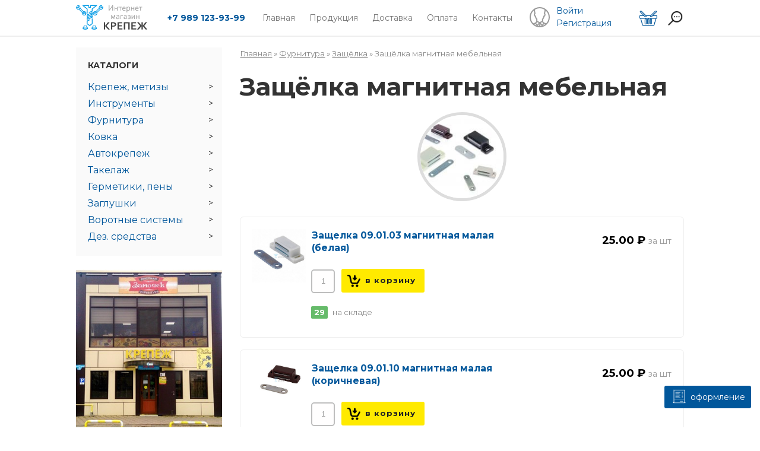

--- FILE ---
content_type: text/html; charset=utf-8
request_url: https://xn----jtbaeglc1beitj4j.xn--p1ai/%D0%BA%D0%B0%D1%82%D0%B0%D0%BB%D0%BE%D0%B3/%D0%B7%D0%B0%D1%89%D1%91%D0%BB%D0%BA%D0%B0-%D0%BC%D0%B0%D0%B3%D0%BD%D0%B8%D1%82%D0%BD%D0%B0%D1%8F-%D0%BC%D0%B5%D0%B1%D0%B5%D0%BB%D1%8C%D0%BD%D0%B0%D1%8F
body_size: 29697
content:
<!DOCTYPE html>
<html>
<head>
<!--[if IE]><![endif]-->
<link rel="dns-prefetch" href="//fonts.gstatic.com" />
<link rel="preconnect" href="//fonts.gstatic.com" crossorigin="" />
<link rel="dns-prefetch" href="//fonts.googleapis.com" />
<link rel="preconnect" href="//fonts.googleapis.com" />
<link rel="dns-prefetch" href="//cdn.jsdelivr.net" />
<link rel="preconnect" href="//cdn.jsdelivr.net" />
<meta charset="utf-8" />
<link rel="alternate" type="application/rss+xml" title="Защёлка магнитная мебельная" href="https://xn----jtbaeglc1beitj4j.xn--p1ai/taxonomy/term/658/all/feed" />
<meta name="viewport" content="width=device-width" />
<link rel="shortcut icon" href="https://xn----jtbaeglc1beitj4j.xn--p1ai/sites/default/files/korrektirovka_1.jpg" type="image/jpeg" />
<meta name="description" content="Защёлка магнитная мебельная купить в интернет-магазине крепежа и инструментов. Защёлка магнитная мебельная по низкой цене оптом и в розницу с доставкой в Краснодар и всему ЮФО." />
<meta name="abstract" content="Магазин Крепежа предлагает высококачественные Защёлка магнитная мебельная по самым низким ценам. Большой ассортимент товаров всегда в наличии на складе." />
<meta name="keywords" content="Защёлка магнитная мебельная, купить, цены, магазин, онлайн" />
<link rel="canonical" href="https://xn----jtbaeglc1beitj4j.xn--p1ai/%D0%BA%D0%B0%D1%82%D0%B0%D0%BB%D0%BE%D0%B3/%D0%B7%D0%B0%D1%89%D1%91%D0%BB%D0%BA%D0%B0-%D0%BC%D0%B0%D0%B3%D0%BD%D0%B8%D1%82%D0%BD%D0%B0%D1%8F-%D0%BC%D0%B5%D0%B1%D0%B5%D0%BB%D1%8C%D0%BD%D0%B0%D1%8F" />
<meta property="og:site_name" content="Интернет-магазин Крепежа" />
<meta property="og:type" content="article" />
<meta property="og:url" content="https://xn----jtbaeglc1beitj4j.xn--p1ai/%D0%BA%D0%B0%D1%82%D0%B0%D0%BB%D0%BE%D0%B3/%D0%B7%D0%B0%D1%89%D1%91%D0%BB%D0%BA%D0%B0-%D0%BC%D0%B0%D0%B3%D0%BD%D0%B8%D1%82%D0%BD%D0%B0%D1%8F-%D0%BC%D0%B5%D0%B1%D0%B5%D0%BB%D1%8C%D0%BD%D0%B0%D1%8F" />
<meta property="og:title" content="Защёлка магнитная мебельная" />
<meta name="yandex-verification" content="402801734f17335f" />
<title>Защёлка магнитная мебельная купить оптом и в розницу с доставкой в Краснодар и ЮФО</title>
<script type="text/javascript">
<!--//--><![CDATA[//><!--
for(var fonts=document.cookie.split("advaggf"),i=0;i<fonts.length;i++){var font=fonts[i].split("="),pos=font[0].indexOf("ont_");-1!==pos&&(window.document.documentElement.className+=" "+font[0].substr(4).replace(/[^a-zA-Z0-9\-]/g,""))}if(void 0!==Storage){fonts=JSON.parse(localStorage.getItem("advagg_fonts"));var current_time=(new Date).getTime();for(var key in fonts)fonts[key]>=current_time&&(window.document.documentElement.className+=" "+key.replace(/[^a-zA-Z0-9\-]/g,""))}
//--><!]]>
</script>
<link type="text/css" rel="stylesheet" href="/sites/default/files/advagg_css/css__95gCHGSiIXFKKacO83gfynaxb4J1hoeqb2vW3FkpTN4__9UyzQXpCOucX07Nw1btvtZaKD8mUaiOYKq8WDfg7-sM__OB_tNGY6OFXU5SRV3Ksa3UNRpHT-byJak4HxgRaH-9o.css" media="all" />
<link type="text/css" rel="stylesheet" href="/sites/default/files/advagg_css/css__mXUsFOkFX1Vp3cPaBtPrMNLiyy4rOzIAVz7DppnovsY__VuqueGIBM1L9IZF1etqtwEuhxiXGAHU-O6d8gMboEyQ__OB_tNGY6OFXU5SRV3Ksa3UNRpHT-byJak4HxgRaH-9o.css" media="all" />
<link type="text/css" rel="stylesheet" href="/sites/default/files/advagg_css/css__8G_KhNEQQnr64ryGMSvavmodDUQ7t1rQZk4gl69Ghuo__7g40UeM74r8hkrzDC6Hbb7RReIGNu-Jsb5XAbAPKIeA__OB_tNGY6OFXU5SRV3Ksa3UNRpHT-byJak4HxgRaH-9o.css" media="all" />
<link type="text/css" rel="stylesheet" href="/sites/default/files/advagg_css/css__oc5DYHK4XdeYPMq7VvuVnucJKfwZ2KxwwzNFFb9BeK4__28OjRf_HuNA12vK7XG9Jtjec-gsPhbRG26f5woemU-A__OB_tNGY6OFXU5SRV3Ksa3UNRpHT-byJak4HxgRaH-9o.css" media="all" />
<link type="text/css" rel="stylesheet" href="/sites/default/files/advagg_css/css__Drr_6M3U5e4gZ-vmX2BN79GyxKD91j-mz-6L3kc0OXc__FtChQ-ZhSWkoiDHKNUvdXYR1tuwOJhfStgIyazOAquI__OB_tNGY6OFXU5SRV3Ksa3UNRpHT-byJak4HxgRaH-9o.css" media="all" />

<!--[if lte IE 9]>
<script type="text/javascript" src="/sites/default/files/advagg_js/js__Mc2zu8oTXUuuljJ2paFym7TDo8lhmM2rQDvEJof-MLI__JzfKdLMxYRmO-b_kfXBruR4XSuzdE-esNDfKK-dG1xc__OB_tNGY6OFXU5SRV3Ksa3UNRpHT-byJak4HxgRaH-9o.js#ie9-" onload="
if(jQuery.isFunction(jQuery.holdReady)){jQuery.holdReady(true);};function advagg_mod_2(){advagg_mod_2.count=++advagg_mod_2.count||1;try{if(advagg_mod_2.count<=40){init_drupal_core_settings();advagg_mod_2.count=100;}}
catch(e){if(advagg_mod_2.count>=40){throw e;}
else{window.setTimeout(advagg_mod_2,1);}}}
function advagg_mod_2_check(){if(window.init_drupal_core_settings&&window.jQuery&&window.Drupal){advagg_mod_2();}
else{window.setTimeout(advagg_mod_2_check,1);}}
advagg_mod_2_check();"></script>
<![endif]-->

<!--[if gt IE 9]>
<script type="text/javascript" src="/sites/default/files/advagg_js/js__Mc2zu8oTXUuuljJ2paFym7TDo8lhmM2rQDvEJof-MLI__JzfKdLMxYRmO-b_kfXBruR4XSuzdE-esNDfKK-dG1xc__OB_tNGY6OFXU5SRV3Ksa3UNRpHT-byJak4HxgRaH-9o.js#ie10+" defer="defer" onload="
if(jQuery.isFunction(jQuery.holdReady)){jQuery.holdReady(true);};function advagg_mod_2(){advagg_mod_2.count=++advagg_mod_2.count||1;try{if(advagg_mod_2.count<=40){init_drupal_core_settings();advagg_mod_2.count=100;}}
catch(e){if(advagg_mod_2.count>=40){throw e;}
else{window.setTimeout(advagg_mod_2,1);}}}
function advagg_mod_2_check(){if(window.init_drupal_core_settings&&window.jQuery&&window.Drupal){advagg_mod_2();}
else{window.setTimeout(advagg_mod_2_check,1);}}
advagg_mod_2_check();"></script>
<![endif]-->

<!--[if !IE]><!-->
<script type="text/javascript" src="/sites/default/files/advagg_js/js__Mc2zu8oTXUuuljJ2paFym7TDo8lhmM2rQDvEJof-MLI__JzfKdLMxYRmO-b_kfXBruR4XSuzdE-esNDfKK-dG1xc__OB_tNGY6OFXU5SRV3Ksa3UNRpHT-byJak4HxgRaH-9o.js" defer="defer" onload="
if(jQuery.isFunction(jQuery.holdReady)){jQuery.holdReady(true);};function advagg_mod_2(){advagg_mod_2.count=++advagg_mod_2.count||1;try{if(advagg_mod_2.count<=40){init_drupal_core_settings();advagg_mod_2.count=100;}}
catch(e){if(advagg_mod_2.count>=40){throw e;}
else{window.setTimeout(advagg_mod_2,1);}}}
function advagg_mod_2_check(){if(window.init_drupal_core_settings&&window.jQuery&&window.Drupal){advagg_mod_2();}
else{window.setTimeout(advagg_mod_2_check,1);}}
advagg_mod_2_check();"></script>
<!--<![endif]-->
<script type="text/javascript" src="/sites/default/files/advagg_js/js__jY3-3CF_aW2-zV7M-ZJG0aboHTCHOpI0LqsoubNNRFI__ldX-GYGVbJarE_FwlYdMigsz0wUJ72Qj_I4V8NwWM6E__OB_tNGY6OFXU5SRV3Ksa3UNRpHT-byJak4HxgRaH-9o.js" defer="defer"></script>
<script type="text/javascript" async="async" src="https://cdn.jsdelivr.net/gh/bramstein/fontfaceobserver@v2.3.0/fontfaceobserver.js"></script>
<script type="text/javascript" src="/sites/default/files/advagg_js/js__HxTbhN-HTG8H6pU8ZNTXLhmTeg8fhzG_sbeVLz0gBqU__AdhAFZ5QAk_VrKkFUOCnxJb9ANrhuWlKf15A7QHm14M__OB_tNGY6OFXU5SRV3Ksa3UNRpHT-byJak4HxgRaH-9o.js" defer="defer" async="async"></script>
<script type="text/javascript">
<!--//--><![CDATA[//><!--
function init_drupal_core_settings() {jQuery.extend(Drupal.settings,{"basePath":"\/","pathPrefix":"","setHasJsCookie":0,"ajaxPageState":{"theme":"flat_zymphonies_theme","theme_token":"y6L7esWn8Vhy74bF3RT73LKYeNYR9TCD3GVVcrIXuik","jquery_version":"2.1","css":{"modules\/system\/system.base.css":1,"modules\/system\/system.menus.css":1,"modules\/system\/system.messages.css":1,"modules\/system\/system.theme.css":1,"misc\/ui\/jquery.ui.core.css":1,"misc\/ui\/jquery.ui.theme.css":1,"misc\/ui\/jquery.ui.menu.css":1,"misc\/ui\/jquery.ui.autocomplete.css":1,"modules\/aggregator\/aggregator.css":1,"modules\/comment\/comment.css":1,"modules\/field\/theme\/field.css":1,"modules\/node\/node.css":1,"modules\/search\/search.css":1,"sites\/all\/modules\/ubercart\/uc_file\/uc_file.css":1,"sites\/all\/modules\/ubercart\/uc_order\/uc_order.css":1,"sites\/all\/modules\/ubercart\/uc_product\/uc_product.css":1,"sites\/all\/modules\/ubercart\/uc_store\/uc_store.css":1,"modules\/user\/user.css":1,"sites\/all\/modules\/views\/css\/views.css":1,"sites\/all\/modules\/rules_js\/rules_js.css":1,"sites\/all\/modules\/colorbox\/styles\/stockholmsyndrome\/colorbox_style.css":1,"sites\/all\/modules\/ctools\/css\/ctools.css":1,"sites\/all\/modules\/uc_out_of_stock\/uc_out_of_stock.css":1,"sites\/all\/modules\/search_autocomplete\/css\/themes\/minimal.css":1,"sites\/all\/modules\/search_autocomplete\/css\/themes\/user-blue.css":1,"sites\/all\/modules\/search_autocomplete\/css\/themes\/basic-blue.css":1,"sites\/all\/themes\/flat_zymphonies_theme\/css\/jquery-ui.min.css":1,"sites\/all\/themes\/flat_zymphonies_theme\/css\/font-awesome.css":1,"sites\/all\/themes\/flat_zymphonies_theme\/css\/style.css":1,"sites\/all\/themes\/flat_zymphonies_theme\/css\/media.css":1},"js":{"misc\/jquery-extend-3.4.0.js":1,"misc\/jquery-html-prefilter-3.5.0-backport.js":1,"sites\/all\/modules\/jquery_update\/replace\/ui\/ui\/minified\/jquery.ui.core.min.js":1,"sites\/all\/modules\/jquery_update\/replace\/ui\/ui\/minified\/jquery.ui.widget.min.js":1,"sites\/all\/modules\/jquery_update\/replace\/ui\/external\/jquery.cookie.js":1,"sites\/all\/modules\/jquery_update\/replace\/jquery.form\/4\/jquery.form.min.js":1,"sites\/all\/modules\/jquery_update\/replace\/ui\/ui\/minified\/jquery.ui.position.min.js":1,"misc\/ui\/jquery.ui.position-1.13.0-backport.js":1,"sites\/all\/modules\/jquery_update\/replace\/ui\/ui\/minified\/jquery.ui.menu.min.js":1,"sites\/all\/modules\/jquery_update\/replace\/ui\/ui\/minified\/jquery.ui.autocomplete.min.js":1,"sites\/all\/modules\/jquery_update\/js\/jquery_update.js":1,"sites\/all\/modules\/ubercart\/uc_file\/uc_file.js":1,"public:\/\/languages\/ru_AKLxNikECYdlIjjHSee6LLS4AEFfAFmVyGp3Xz5KqMY.js":1,"sites\/all\/libraries\/colorbox\/jquery.colorbox-min.js":1,"sites\/all\/modules\/colorbox\/js\/colorbox.js":1,"sites\/all\/modules\/colorbox\/styles\/stockholmsyndrome\/colorbox_style.js":1,"misc\/progress.js":1,"sites\/all\/modules\/uc_ajax_cart_alt\/uc_ajax_cart_alt.js":1,"sites\/all\/modules\/uc_out_of_stock\/uc_out_of_stock.js":1,"sites\/all\/modules\/views\/js\/base.js":1,"sites\/all\/modules\/views\/js\/ajax_view.js":1,"sites\/all\/modules\/search_autocomplete\/js\/jquery.autocomplete.js":1,"sites\/all\/themes\/flat_zymphonies_theme\/js\/jquery-ui.min.js":1,"sites\/all\/themes\/flat_zymphonies_theme\/js\/custom.js":1,"sites\/all\/modules\/jquery_update\/replace\/jquery\/2.1\/jquery.min.js":1,"misc\/jquery.once.js":1,"misc\/drupal.js":1,"misc\/ajax.js":1,"https:\/\/cdn.jsdelivr.net\/gh\/bramstein\/fontfaceobserver@v2.3.0\/fontfaceobserver.js":1,"sites\/all\/modules\/advagg\/advagg_font\/advagg_font.js":1}},"colorbox":{"transition":"fade","speed":"350","opacity":"0.85","slideshow":false,"slideshowAuto":true,"slideshowSpeed":"2500","slideshowStart":"start slideshow","slideshowStop":"stop slideshow","current":"","previous":"\u00ab","next":"\u00bb","close":"\u2715","overlayClose":true,"returnFocus":true,"maxWidth":"98%","maxHeight":"98%","initialWidth":"300","initialHeight":"250","fixed":true,"scrolling":true,"mobiledetect":false,"mobiledevicewidth":"480px","file_public_path":"\/sites\/default\/files","specificPagesDefaultValue":"admin*\nimagebrowser*\nimg_assist*\nimce*\nnode\/add\/*\nnode\/*\/edit\nprint\/*\nprintpdf\/*\nsystem\/ajax\nsystem\/ajax\/*"},"linkSelector":"li[class|=\u0022menu\u0022] \u003E a[href$=\u0022\/cart\u0022],ul.menu \u003E li \u003E a[href$=\u0022\/cart\u0022]","ucAjaxCartAlt":{"linkSelector":"li[class|=\u0022menu\u0022] \u003E a[href$=\u0022\/cart\u0022],ul.menu \u003E li \u003E a[href$=\u0022\/cart\u0022]"},"uc_out_of_stock":{"path":"\/uc_out_of_stock\/query","throbber":true,"instock":true,"msg":"\u003Cp\u003E\u0422\u043e\u0432\u0430\u0440\u0430 \u043d\u0435\u0442 \u0432 \u043d\u0430\u043b\u0438\u0447\u0438\u0438\u003C\/p\u003E\n"},"ajax":{"edit-submit-816731":{"callback":"uc_ajax_cart_alt_ajax_add_to_cart","event":"mousedown","keypress":true,"prevent":"click","url":"\/system\/ajax","submit":{"_triggering_element_name":"op","_triggering_element_value":"\u0432 \u043a\u043e\u0440\u0437\u0438\u043d\u0443"}},"edit-submit-816732":{"callback":"uc_ajax_cart_alt_ajax_add_to_cart","event":"mousedown","keypress":true,"prevent":"click","url":"\/system\/ajax","submit":{"_triggering_element_name":"op","_triggering_element_value":"\u0432 \u043a\u043e\u0440\u0437\u0438\u043d\u0443"}},"edit-submit-816733":{"callback":"uc_ajax_cart_alt_ajax_add_to_cart","event":"mousedown","keypress":true,"prevent":"click","url":"\/system\/ajax","submit":{"_triggering_element_name":"op","_triggering_element_value":"\u0432 \u043a\u043e\u0440\u0437\u0438\u043d\u0443"}},"edit-submit-816734":{"callback":"uc_ajax_cart_alt_ajax_add_to_cart","event":"mousedown","keypress":true,"prevent":"click","url":"\/system\/ajax","submit":{"_triggering_element_name":"op","_triggering_element_value":"\u0432 \u043a\u043e\u0440\u0437\u0438\u043d\u0443"}},"edit-submit-816736":{"callback":"uc_ajax_cart_alt_ajax_add_to_cart","event":"mousedown","keypress":true,"prevent":"click","url":"\/system\/ajax","submit":{"_triggering_element_name":"op","_triggering_element_value":"\u0432 \u043a\u043e\u0440\u0437\u0438\u043d\u0443"}},"edit-submit-816739":{"callback":"uc_ajax_cart_alt_ajax_add_to_cart","event":"mousedown","keypress":true,"prevent":"click","url":"\/system\/ajax","submit":{"_triggering_element_name":"op","_triggering_element_value":"\u0432 \u043a\u043e\u0440\u0437\u0438\u043d\u0443"}},"edit-submit-816735":{"callback":"uc_ajax_cart_alt_ajax_add_to_cart","event":"mousedown","keypress":true,"prevent":"click","url":"\/system\/ajax","submit":{"_triggering_element_name":"op","_triggering_element_value":"\u0432 \u043a\u043e\u0440\u0437\u0438\u043d\u0443"}},"edit-submit-816737":{"callback":"uc_ajax_cart_alt_ajax_add_to_cart","event":"mousedown","keypress":true,"prevent":"click","url":"\/system\/ajax","submit":{"_triggering_element_name":"op","_triggering_element_value":"\u0432 \u043a\u043e\u0440\u0437\u0438\u043d\u0443"}},"edit-submit-816738":{"callback":"uc_ajax_cart_alt_ajax_add_to_cart","event":"mousedown","keypress":true,"prevent":"click","url":"\/system\/ajax","submit":{"_triggering_element_name":"op","_triggering_element_value":"\u0432 \u043a\u043e\u0440\u0437\u0438\u043d\u0443"}}},"urlIsAjaxTrusted":{"\/system\/ajax":true,"\/%D0%BA%D0%B0%D1%82%D0%B0%D0%BB%D0%BE%D0%B3\/%D0%B7%D0%B0%D1%89%D1%91%D0%BB%D0%BA%D0%B0-%D0%BC%D0%B0%D0%B3%D0%BD%D0%B8%D1%82%D0%BD%D0%B0%D1%8F-%D0%BC%D0%B5%D0%B1%D0%B5%D0%BB%D1%8C%D0%BD%D0%B0%D1%8F":true,"\/views\/ajax":true},"views":{"ajax_path":"\/views\/ajax","ajaxViews":{"views_dom_id:0d70a14601f63e54b62c705968c1179c":{"view_name":"taxonomy_term","view_display_id":"page","view_args":"658","view_path":"taxonomy\/term\/658","view_base_path":"taxonomy\/term\/%","view_dom_id":"0d70a14601f63e54b62c705968c1179c","pager_element":0}}},"search_autocomplete":{"form1":{"selector":"#search-form[action=\u0022\/search\/node\u0022] #edit-keys","minChars":"3","max_sug":"20","type":"internal","datas":"https:\/\/xn----jtbaeglc1beitj4j.xn--p1ai\/search_autocomplete\/autocomplete\/1\/","fid":"1","theme":"minimal","auto_submit":"1","auto_redirect":"1"},"form2":{"selector":"#search-form[action=\u0022\/search\/user\u0022] #edit-keys","minChars":"3","max_sug":"10","type":"internal","datas":"https:\/\/xn----jtbaeglc1beitj4j.xn--p1ai\/search_autocomplete\/autocomplete\/2\/","fid":"2","theme":"user-blue","auto_submit":"1","auto_redirect":"1"},"form3":{"selector":"#edit-search-block-form--2","minChars":"3","max_sug":"50","type":"internal","datas":"https:\/\/xn----jtbaeglc1beitj4j.xn--p1ai\/search_autocomplete\/autocomplete\/3\/","fid":"3","theme":"basic-blue","auto_submit":"1","auto_redirect":"1"}},"advagg_font":{"montserrat":"Montserrat"},"advagg_font_storage":1,"advagg_font_cookie":1,"advagg_font_no_fout":0}); 
if(jQuery.isFunction(jQuery.holdReady)){jQuery.holdReady(false);}} if(window.jQuery && window.Drupal){init_drupal_core_settings();}
//--><!]]>
</script>
<!--<script src="https://3dsec.sberbank.ru/demopayment/docsite/assets/js/ipay.js"></script>
<script type="text/javascript">
    var ipay = new IPAY({
      api_token : "7j9m4nhb4pba1fgbehe2kee11k"
    });
</script>-->
<!--[if IE 8 ]>    <html class="ie8 ielt9"> <![endif]-->
<!--[if lt IE 9]><script src="http://html5shiv.googlecode.com/svn/trunk/html5.js"></script><![endif]-->
</head>
<body class="html not-front not-logged-in one-sidebar sidebar-first page-taxonomy page-taxonomy-term page-taxonomy-term- page-taxonomy-term-658">
	<div id="skip-link">
		<a href="#main-content" class="element-invisible element-focusable">Перейти к основному содержанию</a>
	</div>
  		<div class="header">
  <div class="menu-wrap">  
    <div class="full-wrap logo-wrap clearfix">
              <div id="logo">
          <a href="/" title="Главная"><img src="https://xn----jtbaeglc1beitj4j.xn--p1ai/sites/default/files/logo_krepezh_3.png"></a>
        </div>
            
              <nav id="main-menu" role="navigation">
          <a class="nav-toggle" href="#">Меню</a>
          <div class="menu-navigation-container">
            <ul class="menu"><li class="first leaf"><a href="/" title="">Главная</a></li>
<li class="leaf"><a href="/%D0%BF%D1%80%D0%BE%D0%B4%D1%83%D0%BA%D1%86%D0%B8%D1%8F">Продукция</a></li>
<li class="leaf"><a href="/%D0%B4%D0%BE%D1%81%D1%82%D0%B0%D0%B2%D0%BA%D0%B0">Доставка</a></li>
<li class="leaf"><a href="/%D0%BE%D0%BF%D0%BB%D0%B0%D1%82%D0%B0">Оплата</a></li>
<li class="last leaf"><a href="/%D0%BA%D0%BE%D0%BD%D1%82%D0%B0%D0%BA%D1%82%D1%8B">Контакты</a></li>
</ul>          </div>
        </nav>
      <div class="phone-mail"><a href="tel:+79891239399">+7 989 123-93-99</a>
<a href="mailto:magazin.crepej@yandex.ru">magazin.crepej@yandex.ru</a></div>
<div id="block-block-6" class="block block-block">

      
  <div class="content">
    <p><a href="/user/login">Войти</a><a href="/user/register">Регистрация</a></p>
  </div>
  
</div> <!-- /.block -->


<div id="block-block-12" class="block block-block">

      
  <div class="content">
    <p><a href="#" id="catalog">Каталог</a><a href="#" id="cart" title="Корзина"><img src="/sites/all/themes/flat_zymphonies_theme/images/cart-2.png"></a><a href="#" id="search" title="Поиск"><img src="/sites/all/themes/flat_zymphonies_theme/images/search.png"></a></p>
  </div>
  
</div> <!-- /.block -->
    </div>
  </div>

  
</div>


<div id="container">
  <div class="container-wrap">
    <div class="content-sidebar-wrap">
      <div id="content">
                  <div id="breadcrumbs">
            <h2 class="element-invisible">Вы здесь</h2><nav class="breadcrumb"><a href="/">Главная</a> » <a href="/%D0%BA%D0%B0%D1%82%D0%B0%D0%BB%D0%BE%D0%B3/%D1%84%D1%83%D1%80%D0%BD%D0%B8%D1%82%D1%83%D1%80%D0%B0" title="Фурнитура">Фурнитура</a> » <a href="/%D0%BA%D0%B0%D1%82%D0%B0%D0%BB%D0%BE%D0%B3/%D0%B7%D0%B0%D1%89%D1%91%D0%BB%D0%BA%D0%B0" title="Защёлка">Защёлка</a> » Защёлка магнитная мебельная</nav>          </div>
        
        <section id="post-content" role="main">
                                <h1 class="page-title">Защёлка магнитная мебельная</h1>                                                  <div class="region region-content">
  <div id="block-views-image-category-block-1" class="block block-views">

      
  <div class="content">
    <div class="view view-image-category view-id-image_category view-display-id-block_1 view-dom-id-8ededc56b9a76e4c1f31db55adca9380">
        
  
  
      <div class="view-content">
        <div class="views-row views-row-1 views-row-odd views-row-first views-row-last">
      
  <div class="views-field views-field-uc-catalog-image">        <div class="field-content"><img typeof="foaf:Image" src="https://xn----jtbaeglc1beitj4j.xn--p1ai/sites/default/files/styles/image_category/public/1529721858929_bulletin_-_kopiya.jpg?itok=tqg1MUOs" width="150" height="150" alt=""></div>  </div>  </div>
    </div>
  
  
  
  
  
  
</div>  </div>
  
</div> <!-- /.block -->
<div id="block-system-main" class="block block-system">

      
  <div class="content">
    <div class="view view-taxonomy-term view-id-taxonomy_term view-display-id-page view-dom-id-0d70a14601f63e54b62c705968c1179c">
        
  
  
      <div class="view-content">
        <div class="views-row views-row-1 views-row-odd views-row-first">
      
  <div class="views-field views-field-uc-product-image">        <div class="field-content"><a href="https://xn----jtbaeglc1beitj4j.xn--p1ai/sites/default/files/styles/product_water/public/00-0000280733.jpg?itok=c1yJPAi8" title="Защелка 09.01.03 магнитная малая (белая)" class="colorbox" data-colorbox-gallery="gallery-node-816731-o9Q_1nu54WU" data-cbox-img-attrs='{"title": "", "alt": "Защелка 09.01.03 магнитная малая (белая)"}'><img typeof="foaf:Image" src="https://xn----jtbaeglc1beitj4j.xn--p1ai/sites/default/files/styles/product_water_small/public/00-0000280733.jpg?itok=U9N_mp5Y" width="250" height="250" alt="Защелка 09.01.03 магнитная малая (белая)" title=""></a></div>  </div>  
  <div class="views-field views-field-title">        <span class="field-content"><a href="/%D0%B7%D0%B0%D1%89%D0%B5%D0%BB%D0%BA%D0%B0-090103-%D0%BC%D0%B0%D0%B3%D0%BD%D0%B8%D1%82%D0%BD%D0%B0%D1%8F-%D0%BC%D0%B0%D0%BB%D0%B0%D1%8F-%D0%B1%D0%B5%D0%BB%D0%B0%D1%8F">Защелка 09.01.03 магнитная малая (белая)</a></span>  </div>  
  <div class="views-field views-field-sell-price">        <span class="field-content"><span class="Защёлка магнитная мебельная 816731"><span class="uc-price">25.00 ₽</span></span></span>  </div>  
  <div class="views-field views-field-addtocartlink">        <div class="field-content"><form action="/%D0%BA%D0%B0%D1%82%D0%B0%D0%BB%D0%BE%D0%B3/%D0%B7%D0%B0%D1%89%D1%91%D0%BB%D0%BA%D0%B0-%D0%BC%D0%B0%D0%B3%D0%BD%D0%B8%D1%82%D0%BD%D0%B0%D1%8F-%D0%BC%D0%B5%D0%B1%D0%B5%D0%BB%D1%8C%D0%BD%D0%B0%D1%8F" method="post" id="uc-product-add-to-cart-form-816731" accept-charset="UTF-8"><div><div class="form-item form-type-uc-quantity form-item-qty">
  <label for="edit-qty">Количество <span class="form-required" title="Это поле обязательно для заполнения.">*</span></label>
 <input type="text" id="edit-qty" name="qty" value="1" size="5" maxlength="6" class="form-text required">
</div>
<input type="hidden" name="form_build_id" value="form-kTO8YTrKnLnUyNATE68YNiA9-MN5kkq7l4QKQ_63kSY">
<input type="hidden" name="form_id" value="uc_product_add_to_cart_form_816731">
<div class="form-actions form-wrapper" id="edit-actions"><input class="node-add-to-cart form-submit" type="submit" id="edit-submit-816731" name="op" value="в корзину"></div></div></form></div>  </div>  </div>
  <div class="views-row views-row-2 views-row-even">
      
  <div class="views-field views-field-uc-product-image">        <div class="field-content"><a href="https://xn----jtbaeglc1beitj4j.xn--p1ai/sites/default/files/styles/product_water/public/00-00002808333.jpg?itok=6b-gD3Ug" title="Защелка 09.01.10 магнитная малая (коричневая)" class="colorbox" data-colorbox-gallery="gallery-node-816732-o9Q_1nu54WU" data-cbox-img-attrs='{"title": "", "alt": "Защелка 09.01.10 магнитная малая (коричневая)"}'><img typeof="foaf:Image" src="https://xn----jtbaeglc1beitj4j.xn--p1ai/sites/default/files/styles/product_water_small/public/00-00002808333.jpg?itok=5-9C-zE_" width="250" height="165" alt="Защелка 09.01.10 магнитная малая (коричневая)" title=""></a></div>  </div>  
  <div class="views-field views-field-title">        <span class="field-content"><a href="/%D0%B7%D0%B0%D1%89%D0%B5%D0%BB%D0%BA%D0%B0-090110-%D0%BC%D0%B0%D0%B3%D0%BD%D0%B8%D1%82%D0%BD%D0%B0%D1%8F-%D0%BC%D0%B0%D0%BB%D0%B0%D1%8F-%D0%BA%D0%BE%D1%80%D0%B8%D1%87%D0%BD%D0%B5%D0%B2%D0%B0%D1%8F">Защелка 09.01.10 магнитная малая (коричневая)</a></span>  </div>  
  <div class="views-field views-field-sell-price">        <span class="field-content"><span class="Защёлка магнитная мебельная 816732"><span class="uc-price">25.00 ₽</span></span></span>  </div>  
  <div class="views-field views-field-addtocartlink">        <div class="field-content"><form action="/%D0%BA%D0%B0%D1%82%D0%B0%D0%BB%D0%BE%D0%B3/%D0%B7%D0%B0%D1%89%D1%91%D0%BB%D0%BA%D0%B0-%D0%BC%D0%B0%D0%B3%D0%BD%D0%B8%D1%82%D0%BD%D0%B0%D1%8F-%D0%BC%D0%B5%D0%B1%D0%B5%D0%BB%D1%8C%D0%BD%D0%B0%D1%8F" method="post" id="uc-product-add-to-cart-form-816732" accept-charset="UTF-8"><div><div class="form-item form-type-uc-quantity form-item-qty">
  <label for="edit-qty--2">Количество <span class="form-required" title="Это поле обязательно для заполнения.">*</span></label>
 <input type="text" id="edit-qty--2" name="qty" value="1" size="5" maxlength="6" class="form-text required">
</div>
<input type="hidden" name="form_build_id" value="form-uK9PFoxdfn_ZG3sM_JGjeJQLqouWSWk0GqH_BMThM_c">
<input type="hidden" name="form_id" value="uc_product_add_to_cart_form_816732">
<div class="form-actions form-wrapper" id="edit-actions--2"><input class="node-add-to-cart form-submit" type="submit" id="edit-submit-816732" name="op" value="в корзину"></div></div></form></div>  </div>  </div>
  <div class="views-row views-row-3 views-row-odd">
      
  <div class="views-field views-field-uc-product-image">        <div class="field-content"><a href="https://xn----jtbaeglc1beitj4j.xn--p1ai/sites/default/files/styles/product_water/public/00-00002809444.jpg?itok=C58McN1E" title="Защелка 09.01.10 магнитная малая (черная)" class="colorbox" data-colorbox-gallery="gallery-node-816733-o9Q_1nu54WU" data-cbox-img-attrs='{"title": "", "alt": "Защелка 09.01.10 магнитная малая (черная)"}'><img typeof="foaf:Image" src="https://xn----jtbaeglc1beitj4j.xn--p1ai/sites/default/files/styles/product_water_small/public/00-00002809444.jpg?itok=LyPru3bA" width="250" height="250" alt="Защелка 09.01.10 магнитная малая (черная)" title=""></a></div>  </div>  
  <div class="views-field views-field-title">        <span class="field-content"><a href="/%D0%B7%D0%B0%D1%89%D0%B5%D0%BB%D0%BA%D0%B0-090110-%D0%BC%D0%B0%D0%B3%D0%BD%D0%B8%D1%82%D0%BD%D0%B0%D1%8F-%D0%BC%D0%B0%D0%BB%D0%B0%D1%8F-%D1%87%D0%B5%D1%80%D0%BD%D0%B0%D1%8F">Защелка 09.01.10 магнитная малая (черная)</a></span>  </div>  
  <div class="views-field views-field-sell-price">        <span class="field-content"><span class="Защёлка магнитная мебельная 816733"><span class="uc-price">25.00 ₽</span></span></span>  </div>  
  <div class="views-field views-field-addtocartlink">        <div class="field-content"><form action="/%D0%BA%D0%B0%D1%82%D0%B0%D0%BB%D0%BE%D0%B3/%D0%B7%D0%B0%D1%89%D1%91%D0%BB%D0%BA%D0%B0-%D0%BC%D0%B0%D0%B3%D0%BD%D0%B8%D1%82%D0%BD%D0%B0%D1%8F-%D0%BC%D0%B5%D0%B1%D0%B5%D0%BB%D1%8C%D0%BD%D0%B0%D1%8F" method="post" id="uc-product-add-to-cart-form-816733" accept-charset="UTF-8"><div><div class="form-item form-type-uc-quantity form-item-qty">
  <label for="edit-qty--3">Количество <span class="form-required" title="Это поле обязательно для заполнения.">*</span></label>
 <input type="text" id="edit-qty--3" name="qty" value="1" size="5" maxlength="6" class="form-text required">
</div>
<input type="hidden" name="form_build_id" value="form-EPrzCIZzZuYzVFFRROftc4FcDA-nwl5ki_jzgdGW-Kw">
<input type="hidden" name="form_id" value="uc_product_add_to_cart_form_816733">
<div class="form-actions form-wrapper" id="edit-actions--3"><input class="node-add-to-cart form-submit" type="submit" id="edit-submit-816733" name="op" value="в корзину"></div></div></form></div>  </div>  </div>
  <div class="views-row views-row-4 views-row-even">
      
  <div class="views-field views-field-uc-product-image">        <div class="field-content"><a href="https://xn----jtbaeglc1beitj4j.xn--p1ai/sites/default/files/styles/product_water/public/00-0000281066.jpg?itok=djjnKlux" title="Защелка 09.02.03 магнитная большая (белая)" class="colorbox" data-colorbox-gallery="gallery-node-816734-o9Q_1nu54WU" data-cbox-img-attrs='{"title": "", "alt": "Защелка 09.02.03 магнитная большая (белая)"}'><img typeof="foaf:Image" src="https://xn----jtbaeglc1beitj4j.xn--p1ai/sites/default/files/styles/product_water_small/public/00-0000281066.jpg?itok=NgMplOfe" width="225" height="225" alt="Защелка 09.02.03 магнитная большая (белая)" title=""></a></div>  </div>  
  <div class="views-field views-field-title">        <span class="field-content"><a href="/%D0%B7%D0%B0%D1%89%D0%B5%D0%BB%D0%BA%D0%B0-090203-%D0%BC%D0%B0%D0%B3%D0%BD%D0%B8%D1%82%D0%BD%D0%B0%D1%8F-%D0%B1%D0%BE%D0%BB%D1%8C%D1%88%D0%B0%D1%8F-%D0%B1%D0%B5%D0%BB%D0%B0%D1%8F">Защелка 09.02.03 магнитная большая (белая)</a></span>  </div>  
  <div class="views-field views-field-sell-price">        <span class="field-content"><span class="Защёлка магнитная мебельная 816734"><span class="uc-price">70.00 ₽</span></span></span>  </div>  
  <div class="views-field views-field-addtocartlink">        <div class="field-content"><form action="/%D0%BA%D0%B0%D1%82%D0%B0%D0%BB%D0%BE%D0%B3/%D0%B7%D0%B0%D1%89%D1%91%D0%BB%D0%BA%D0%B0-%D0%BC%D0%B0%D0%B3%D0%BD%D0%B8%D1%82%D0%BD%D0%B0%D1%8F-%D0%BC%D0%B5%D0%B1%D0%B5%D0%BB%D1%8C%D0%BD%D0%B0%D1%8F" method="post" id="uc-product-add-to-cart-form-816734" accept-charset="UTF-8"><div><div class="form-item form-type-uc-quantity form-item-qty">
  <label for="edit-qty--4">Количество <span class="form-required" title="Это поле обязательно для заполнения.">*</span></label>
 <input type="text" id="edit-qty--4" name="qty" value="1" size="5" maxlength="6" class="form-text required">
</div>
<input type="hidden" name="form_build_id" value="form-YK2MgIj2Fk66PnA0z29mfP3yzYFqBnkwfntGUQO1kUU">
<input type="hidden" name="form_id" value="uc_product_add_to_cart_form_816734">
<div class="form-actions form-wrapper" id="edit-actions--4"><input class="node-add-to-cart form-submit" type="submit" id="edit-submit-816734" name="op" value="в корзину"></div></div></form></div>  </div>  </div>
  <div class="views-row views-row-5 views-row-odd">
      
  <div class="views-field views-field-uc-product-image">        <div class="field-content"><a href="https://xn----jtbaeglc1beitj4j.xn--p1ai/sites/default/files/styles/product_water/public/00-0000537877.jpg?itok=CtjCt0Ii" title="Защелка 09.02.10 магнитная большая (коричневая)" class="colorbox" data-colorbox-gallery="gallery-node-816736-o9Q_1nu54WU" data-cbox-img-attrs='{"title": "", "alt": "Защелка 09.02.10 магнитная большая (коричневая)"}'><img typeof="foaf:Image" src="https://xn----jtbaeglc1beitj4j.xn--p1ai/sites/default/files/styles/product_water_small/public/00-0000537877.jpg?itok=K7RQcXtX" width="250" height="135" alt="Защелка 09.02.10 магнитная большая (коричневая)" title=""></a></div>  </div>  
  <div class="views-field views-field-title">        <span class="field-content"><a href="/%D0%B7%D0%B0%D1%89%D0%B5%D0%BB%D0%BA%D0%B0-090210-%D0%BC%D0%B0%D0%B3%D0%BD%D0%B8%D1%82%D0%BD%D0%B0%D1%8F-%D0%B1%D0%BE%D0%BB%D1%8C%D1%88%D0%B0%D1%8F-%D0%BA%D0%BE%D1%80%D0%B8%D1%87%D0%BD%D0%B5%D0%B2%D0%B0%D1%8F">Защелка 09.02.10 магнитная большая (коричневая)</a></span>  </div>  
  <div class="views-field views-field-sell-price">        <span class="field-content"><span class="Защёлка магнитная мебельная 816736"><span class="uc-price">70.00 ₽</span></span></span>  </div>  
  <div class="views-field views-field-addtocartlink">        <div class="field-content"><form action="/%D0%BA%D0%B0%D1%82%D0%B0%D0%BB%D0%BE%D0%B3/%D0%B7%D0%B0%D1%89%D1%91%D0%BB%D0%BA%D0%B0-%D0%BC%D0%B0%D0%B3%D0%BD%D0%B8%D1%82%D0%BD%D0%B0%D1%8F-%D0%BC%D0%B5%D0%B1%D0%B5%D0%BB%D1%8C%D0%BD%D0%B0%D1%8F" method="post" id="uc-product-add-to-cart-form-816736" accept-charset="UTF-8"><div><div class="form-item form-type-uc-quantity form-item-qty">
  <label for="edit-qty--5">Количество <span class="form-required" title="Это поле обязательно для заполнения.">*</span></label>
 <input type="text" id="edit-qty--5" name="qty" value="1" size="5" maxlength="6" class="form-text required">
</div>
<input type="hidden" name="form_build_id" value="form-2w9yCtf3l9qRfPJ4Q-ErDEOvqhBUGWCTv2bjv2NWM4A">
<input type="hidden" name="form_id" value="uc_product_add_to_cart_form_816736">
<div class="form-actions form-wrapper" id="edit-actions--5"><input class="node-add-to-cart form-submit" type="submit" id="edit-submit-816736" name="op" value="в корзину"></div></div></form></div>  </div>  </div>
  <div class="views-row views-row-6 views-row-even">
      
  <div class="views-field views-field-uc-product-image">        <div class="field-content"><a href="https://xn----jtbaeglc1beitj4j.xn--p1ai/sites/default/files/styles/product_water/public/default_images/placeholder.png?itok=jqYqGnNC" title="Защелка магнитная средняя (белая)" class="colorbox" data-colorbox-gallery="gallery-node-816739-o9Q_1nu54WU" data-cbox-img-attrs='{"title": "", "alt": ""}'><img typeof="foaf:Image" src="https://xn----jtbaeglc1beitj4j.xn--p1ai/sites/default/files/styles/product_water_small/public/default_images/placeholder.png?itok=qQMLcUE3" alt="" title=""></a></div>  </div>  
  <div class="views-field views-field-title">        <span class="field-content"><a href="/%D0%B7%D0%B0%D1%89%D0%B5%D0%BB%D0%BA%D0%B0-%D0%BC%D0%B0%D0%B3%D0%BD%D0%B8%D1%82%D0%BD%D0%B0%D1%8F-%D1%81%D1%80%D0%B5%D0%B4%D0%BD%D1%8F%D1%8F-%D0%B1%D0%B5%D0%BB%D0%B0%D1%8F">Защелка магнитная средняя (белая)</a></span>  </div>  
  <div class="views-field views-field-sell-price">        <span class="field-content"><span class="Защёлка магнитная мебельная 816739"><span class="uc-price">35.00 ₽</span></span></span>  </div>  
  <div class="views-field views-field-addtocartlink">        <div class="field-content"><form action="/%D0%BA%D0%B0%D1%82%D0%B0%D0%BB%D0%BE%D0%B3/%D0%B7%D0%B0%D1%89%D1%91%D0%BB%D0%BA%D0%B0-%D0%BC%D0%B0%D0%B3%D0%BD%D0%B8%D1%82%D0%BD%D0%B0%D1%8F-%D0%BC%D0%B5%D0%B1%D0%B5%D0%BB%D1%8C%D0%BD%D0%B0%D1%8F" method="post" id="uc-product-add-to-cart-form-816739" accept-charset="UTF-8"><div><div class="form-item form-type-uc-quantity form-item-qty">
  <label for="edit-qty--6">Количество <span class="form-required" title="Это поле обязательно для заполнения.">*</span></label>
 <input type="text" id="edit-qty--6" name="qty" value="1" size="5" maxlength="6" class="form-text required">
</div>
<input type="hidden" name="form_build_id" value="form-8x-moy9o2w-iOZcyYYxlARcmRqRRh_7xhsIzJsmrkwg">
<input type="hidden" name="form_id" value="uc_product_add_to_cart_form_816739">
<div class="form-actions form-wrapper" id="edit-actions--6"><input class="node-add-to-cart form-submit" type="submit" id="edit-submit-816739" name="op" value="в корзину"></div></div></form></div>  </div>  </div>
  <div class="views-row views-row-7 views-row-odd">
      
  <div class="views-field views-field-uc-product-image">        <div class="field-content"><a href="https://xn----jtbaeglc1beitj4j.xn--p1ai/sites/default/files/styles/product_water/public/00-0000485755.jpg?itok=1kmXDO7e" title="Защелка магнитная средняя (коричневая)" class="colorbox" data-colorbox-gallery="gallery-node-816735-o9Q_1nu54WU" data-cbox-img-attrs='{"title": "", "alt": "Защелка магнитная средняя (коричневая)"}'><img typeof="foaf:Image" src="https://xn----jtbaeglc1beitj4j.xn--p1ai/sites/default/files/styles/product_water_small/public/00-0000485755.jpg?itok=wo1woS3p" width="250" height="250" alt="Защелка магнитная средняя (коричневая)" title=""></a></div>  </div>  
  <div class="views-field views-field-title">        <span class="field-content"><a href="/%D0%B7%D0%B0%D1%89%D0%B5%D0%BB%D0%BA%D0%B0-%D0%BC%D0%B0%D0%B3%D0%BD%D0%B8%D1%82%D0%BD%D0%B0%D1%8F-%D1%81%D1%80%D0%B5%D0%B4%D0%BD%D1%8F%D1%8F-%D0%BA%D0%BE%D1%80%D0%B8%D1%87%D0%BD%D0%B5%D0%B2%D0%B0%D1%8F">Защелка магнитная средняя (коричневая)</a></span>  </div>  
  <div class="views-field views-field-sell-price">        <span class="field-content"><span class="Защёлка магнитная мебельная 816735"><span class="uc-price">35.00 ₽</span></span></span>  </div>  
  <div class="views-field views-field-addtocartlink">        <div class="field-content"><form action="/%D0%BA%D0%B0%D1%82%D0%B0%D0%BB%D0%BE%D0%B3/%D0%B7%D0%B0%D1%89%D1%91%D0%BB%D0%BA%D0%B0-%D0%BC%D0%B0%D0%B3%D0%BD%D0%B8%D1%82%D0%BD%D0%B0%D1%8F-%D0%BC%D0%B5%D0%B1%D0%B5%D0%BB%D1%8C%D0%BD%D0%B0%D1%8F" method="post" id="uc-product-add-to-cart-form-816735" accept-charset="UTF-8"><div><div class="form-item form-type-uc-quantity form-item-qty">
  <label for="edit-qty--7">Количество <span class="form-required" title="Это поле обязательно для заполнения.">*</span></label>
 <input type="text" id="edit-qty--7" name="qty" value="1" size="5" maxlength="6" class="form-text required">
</div>
<input type="hidden" name="form_build_id" value="form-kkmPGQ5mn96zfWeCJCtzuImXmjuydImrAx61SFOQJRk">
<input type="hidden" name="form_id" value="uc_product_add_to_cart_form_816735">
<div class="form-actions form-wrapper" id="edit-actions--7"><input class="node-add-to-cart form-submit" type="submit" id="edit-submit-816735" name="op" value="в корзину"></div></div></form></div>  </div>  </div>
  <div class="views-row views-row-8 views-row-even">
      
  <div class="views-field views-field-uc-product-image">        <div class="field-content"><a href="https://xn----jtbaeglc1beitj4j.xn--p1ai/sites/default/files/styles/product_water/public/00-000059395071466a7606f82cf0db38df5f7547f2.jpg123.jpg?itok=Jq__CI2e" title="Магнитный толкатель Push-to-Open AMF 13/SST Boyard" class="colorbox" data-colorbox-gallery="gallery-node-816737-o9Q_1nu54WU" data-cbox-img-attrs='{"title": "", "alt": "Магнитный толкатель Push-to-Open AMF 13/SST Boyard"}'><img typeof="foaf:Image" src="https://xn----jtbaeglc1beitj4j.xn--p1ai/sites/default/files/styles/product_water_small/public/00-000059395071466a7606f82cf0db38df5f7547f2.jpg123.jpg?itok=UQ2kHbak" width="250" height="193" alt="Магнитный толкатель Push-to-Open AMF 13/SST Boyard" title=""></a></div>  </div>  
  <div class="views-field views-field-title">        <span class="field-content"><a href="/%D0%BC%D0%B0%D0%B3%D0%BD%D0%B8%D1%82%D0%BD%D1%8B%D0%B9-%D1%82%D0%BE%D0%BB%D0%BA%D0%B0%D1%82%D0%B5%D0%BB%D1%8C-push-open-amf-13sst-boyard">Магнитный толкатель Push-to-Open AMF 13/SST Boyard</a></span>  </div>  
  <div class="views-field views-field-sell-price">        <span class="field-content"><span class="Защёлка магнитная мебельная 816737"><span class="uc-price">135.00 ₽</span></span></span>  </div>  
  <div class="views-field views-field-addtocartlink">        <div class="field-content"><form action="/%D0%BA%D0%B0%D1%82%D0%B0%D0%BB%D0%BE%D0%B3/%D0%B7%D0%B0%D1%89%D1%91%D0%BB%D0%BA%D0%B0-%D0%BC%D0%B0%D0%B3%D0%BD%D0%B8%D1%82%D0%BD%D0%B0%D1%8F-%D0%BC%D0%B5%D0%B1%D0%B5%D0%BB%D1%8C%D0%BD%D0%B0%D1%8F" method="post" id="uc-product-add-to-cart-form-816737" accept-charset="UTF-8"><div><div class="form-item form-type-uc-quantity form-item-qty">
  <label for="edit-qty--8">Количество <span class="form-required" title="Это поле обязательно для заполнения.">*</span></label>
 <input type="text" id="edit-qty--8" name="qty" value="1" size="5" maxlength="6" class="form-text required">
</div>
<input type="hidden" name="form_build_id" value="form-bupQ3-QIeVWhvlMtqQ-UMoGJwJMNrMWDxGQcZFcOGLM">
<input type="hidden" name="form_id" value="uc_product_add_to_cart_form_816737">
<div class="form-actions form-wrapper" id="edit-actions--8"><input class="node-add-to-cart form-submit" type="submit" id="edit-submit-816737" name="op" value="в корзину"></div></div></form></div>  </div>  </div>
  <div class="views-row views-row-9 views-row-odd views-row-last">
      
  <div class="views-field views-field-uc-product-image">        <div class="field-content"><a href="https://xn----jtbaeglc1beitj4j.xn--p1ai/sites/default/files/styles/product_water/public/00-0000594022.jpg?itok=8_ewYlkI" title="Толкатель (упор-защелка) фасада, серый с магнитом AMF 11/GR" class="colorbox" data-colorbox-gallery="gallery-node-816738-o9Q_1nu54WU" data-cbox-img-attrs='{"title": "", "alt": "Толкатель (упор-защелка) фасада, серый с магнитом AMF 11/GR"}'><img typeof="foaf:Image" src="https://xn----jtbaeglc1beitj4j.xn--p1ai/sites/default/files/styles/product_water_small/public/00-0000594022.jpg?itok=pR-G8YnP" width="250" height="146" alt="Толкатель (упор-защелка) фасада, серый с магнитом AMF 11/GR" title=""></a></div>  </div>  
  <div class="views-field views-field-title">        <span class="field-content"><a href="/%D1%82%D0%BE%D0%BB%D0%BA%D0%B0%D1%82%D0%B5%D0%BB%D1%8C-%D1%83%D0%BF%D0%BE%D1%80-%D0%B7%D0%B0%D1%89%D0%B5%D0%BB%D0%BA%D0%B0-%D1%84%D0%B0%D1%81%D0%B0%D0%B4%D0%B0-%D1%81%D0%B5%D1%80%D1%8B%D0%B9-%D1%81-%D0%BC%D0%B0%D0%B3%D0%BD%D0%B8%D1%82%D0%BE%D0%BC-amf-11gr">Толкатель (упор-защелка) фасада, серый с магнитом AMF 11/GR</a></span>  </div>  
  <div class="views-field views-field-sell-price">        <span class="field-content"><span class="Защёлка магнитная мебельная 816738"><span class="uc-price">130.00 ₽</span></span></span>  </div>  
  <div class="views-field views-field-addtocartlink">        <div class="field-content"><form action="/%D0%BA%D0%B0%D1%82%D0%B0%D0%BB%D0%BE%D0%B3/%D0%B7%D0%B0%D1%89%D1%91%D0%BB%D0%BA%D0%B0-%D0%BC%D0%B0%D0%B3%D0%BD%D0%B8%D1%82%D0%BD%D0%B0%D1%8F-%D0%BC%D0%B5%D0%B1%D0%B5%D0%BB%D1%8C%D0%BD%D0%B0%D1%8F" method="post" id="uc-product-add-to-cart-form-816738" accept-charset="UTF-8"><div><div class="form-item form-type-uc-quantity form-item-qty">
  <label for="edit-qty--9">Количество <span class="form-required" title="Это поле обязательно для заполнения.">*</span></label>
 <input type="text" id="edit-qty--9" name="qty" value="1" size="5" maxlength="6" class="form-text required">
</div>
<input type="hidden" name="form_build_id" value="form-aKJXQSG778aGaLUmjWFIBmVPsRM9zzFE-n_W_W4Ou9w">
<input type="hidden" name="form_id" value="uc_product_add_to_cart_form_816738">
<div class="form-actions form-wrapper" id="edit-actions--9"><input class="node-add-to-cart form-submit" type="submit" id="edit-submit-816738" name="op" value="в корзину"></div></div></form></div>  </div>  </div>
    </div>
  
  
  
  
  
  
</div>  </div>
  
</div> <!-- /.block -->
<div id="block-views-description-catalog-block" class="block block-views">

      
  <div class="content">
    <div class="view view-description-catalog view-id-description_catalog view-display-id-block view-dom-id-10f8fdbcdb4b916c77815332662416c2">
        
  
  
      <div class="view-content">
        <div class="views-row views-row-1 views-row-odd views-row-first views-row-last">
      
  <div class="views-field views-field-nothing">        <span class="field-content"><p></p>
<p>Защёлка магнитная мебельная купить по низкой цене оптом и в розницу с доставкой в Краснодар и всему ЮФО. Все позиции в наличии на складе, возможен самовывоз из розничного магазина в г. Кореновск.</p></span>  </div>  </div>
    </div>
  
  
  
  
  
  
</div>  </div>
  
</div> <!-- /.block -->
</div>
 <!-- /.region -->
        </section>
      </div>

        <!-- First sidebar -->
                    <aside id="sidebar-first"><div class="region region-sidebar-first">
  <div id="block-uc-ajax-cart-alt-uc-ajax-cart-alt" class="block block-uc-ajax-cart-alt">

        <h2>Корзина</h2>
    
  <div class="content">
    <div class="uc-ajax-cart-alt-cart"><div class="ajax-progress ajax-progress-throbber"><div class="throbber"> </div><div class="message">Пожалуйста, подождите...</div></div></div>  </div>
  
</div> <!-- /.block -->
<div id="block-views-catalogi-sidebar-block" class="block block-views">

        <h2>Каталоги</h2>
    
  <div class="content">
    <div class="view view-catalogi-sidebar view-id-catalogi_sidebar view-display-id-block view-dom-id-a0c87f1e2527223d8b190425845bdb68">
        
  
  
      <div class="view-content">
      <div class="item-list"><ul><li class="first">  
  <span class="views-field views-field-name">        <span class="field-content"><a href="/%D0%BA%D0%B0%D1%82%D0%B0%D0%BB%D0%BE%D0%B3/%D0%BA%D1%80%D0%B5%D0%BF%D0%B5%D0%B6-%D0%BC%D0%B5%D1%82%D0%B8%D0%B7%D1%8B">Крепеж, метизы</a></span>  </span><div class="item-list"><ul><li class="first">  
  <span class="views-field views-field-name">        <span class="field-content"><a href="/%D0%BA%D0%B0%D1%82%D0%B0%D0%BB%D0%BE%D0%B3/%D0%B0%D0%BD%D0%BA%D0%B5%D1%80%D1%8B-%D0%B7%D0%B0%D0%B1%D0%B8%D0%B2%D0%BD%D1%8B%D0%B5-%D0%BA%D0%BB%D0%B8%D0%BD%D0%BE%D0%B2%D1%8B%D0%B5-%D0%B8-%D1%85%D0%B8%D0%BC%D0%B8%D1%87%D0%B5%D1%81%D0%BA%D0%B8%D0%B5">Анкеры забивные, клиновые и химические</a></span>  </span><div class="item-list"><ul><li class="first">  
  <span class="views-field views-field-name">        <span class="field-content"><a href="/%D0%BA%D0%B0%D1%82%D0%B0%D0%BB%D0%BE%D0%B3/%D0%B0%D0%BD%D0%BA%D0%B5%D1%80-%D1%85%D0%B8%D0%BC%D0%B8%D1%87%D0%B5%D1%81%D0%BA%D0%B8%D0%B9">Анкер химический</a></span>  </span></li>
<li>  
  <span class="views-field views-field-name">        <span class="field-content"><a href="/%D0%BA%D0%B0%D1%82%D0%B0%D0%BB%D0%BE%D0%B3/%D0%B0%D0%BD%D0%BA%D0%B5%D1%80-%D0%B7%D0%B0%D0%B1%D0%B8%D0%B2%D0%BD%D0%BE%D0%B9">Анкер забивной</a></span>  </span></li>
<li>  
  <span class="views-field views-field-name">        <span class="field-content"><a href="/%D0%BA%D0%B0%D1%82%D0%B0%D0%BB%D0%BE%D0%B3/%D0%B0%D0%BD%D0%BA%D0%B5%D1%80-%D0%BA%D0%BB%D0%B8%D0%BD">Анкер клин</a></span>  </span></li>
<li>  
  <span class="views-field views-field-name">        <span class="field-content"><a href="/%D0%BA%D0%B0%D1%82%D0%B0%D0%BB%D0%BE%D0%B3/%D0%B0%D0%BD%D0%BA%D0%B5%D1%80-%D0%BA%D0%BB%D0%B8%D0%BD%D0%BE%D0%B2%D0%BE%D0%B9">Анкер клиновой</a></span>  </span></li>
<li>  
  <span class="views-field views-field-name">        <span class="field-content"><a href="/%D0%BA%D0%B0%D1%82%D0%B0%D0%BB%D0%BE%D0%B3/%D0%B0%D0%BD%D0%BA%D0%B5%D1%80-%D0%BF%D0%BE%D1%82%D0%BE%D0%BB%D0%BE%D1%87%D0%BD%D1%8B%D0%B9">Анкер потолочный</a></span>  </span></li>
<li>  
  <span class="views-field views-field-name">        <span class="field-content"><a href="/%D0%BA%D0%B0%D1%82%D0%B0%D0%BB%D0%BE%D0%B3/%D0%B0%D0%BD%D0%BA%D0%B5%D1%80%D0%BD%D1%8B%D0%B9-%D0%B1%D0%BE%D0%BB%D1%82">Анкерный болт</a></span>  </span></li>
<li>  
  <span class="views-field views-field-name">        <span class="field-content"><a href="/%D0%BA%D0%B0%D1%82%D0%B0%D0%BB%D0%BE%D0%B3/%D0%B0%D0%BD%D0%BA%D0%B5%D1%80%D0%BD%D1%8B%D0%B9-%D0%B1%D0%BE%D0%BB%D1%82-%D0%BF%D1%80%D1%8F%D0%BC%D0%BE%D0%B9-%D0%BA%D1%80%D1%8E%D0%BA-%D0%BA%D0%BE%D1%81%D1%82%D1%8B%D0%BB%D1%8C">Анкерный болт прямой крюк /костыль/</a></span>  </span></li>
<li>  
  <span class="views-field views-field-name">        <span class="field-content"><a href="/%D0%BA%D0%B0%D1%82%D0%B0%D0%BB%D0%BE%D0%B3/%D0%B0%D0%BD%D0%BA%D0%B5%D1%80%D0%BD%D1%8B%D0%B9-%D0%B1%D0%BE%D0%BB%D1%82-%D1%81-%D0%B3%D0%B0%D0%B9%D0%BA%D0%BE%D0%B9">Анкерный болт с гайкой</a></span>  </span></li>
<li>  
  <span class="views-field views-field-name">        <span class="field-content"><a href="/%D0%BA%D0%B0%D1%82%D0%B0%D0%BB%D0%BE%D0%B3/%D0%B0%D0%BD%D0%BA%D0%B5%D1%80%D0%BD%D1%8B%D0%B9-%D0%B1%D0%BE%D0%BB%D1%82-%D1%81-%D0%BA%D0%BE%D0%BB%D1%8C%D1%86%D0%BE%D0%BC">Анкерный болт с кольцом</a></span>  </span></li>
<li>  
  <span class="views-field views-field-name">        <span class="field-content"><a href="/%D0%BA%D0%B0%D1%82%D0%B0%D0%BB%D0%BE%D0%B3/%D0%B0%D0%BD%D0%BA%D0%B5%D1%80%D0%BD%D1%8B%D0%B9-%D0%B1%D0%BE%D0%BB%D1%82-%D1%81-%D0%BA%D1%80%D1%8E%D0%BA%D0%BE%D0%BC">Анкерный болт с крюком</a></span>  </span></li>
<li class="last">  
  <span class="views-field views-field-name">        <span class="field-content"><a href="/%D0%BA%D0%B0%D1%82%D0%B0%D0%BB%D0%BE%D0%B3/%D0%B0%D0%BD%D0%BA%D0%B5%D1%80%D0%BD%D1%8B%D0%B9-%D0%B1%D0%BE%D0%BB%D1%82-%D1%81-%D1%83%D0%B4%D0%B0%D1%80%D0%BD%D1%8B%D0%BC-%D1%80%D0%B0%D1%81%D0%BF%D0%BE%D1%80%D0%BE%D0%BC">Анкерный болт с ударным распором</a></span>  </span></li>
</ul></div></li>
<li>  
  <span class="views-field views-field-name">        <span class="field-content"><a href="/%D0%BA%D0%B0%D1%82%D0%B0%D0%BB%D0%BE%D0%B3/%D0%B1%D0%BE%D0%BB%D1%82%D1%8B">Болты</a></span>  </span><div class="item-list"><ul><li class="first">  
  <span class="views-field views-field-name">        <span class="field-content"><a href="/%D0%BA%D0%B0%D1%82%D0%B0%D0%BB%D0%BE%D0%B3/%D0%B1%D0%BE%D0%BB%D1%82-%D0%BC%D0%B5%D0%B1%D0%B5%D0%BB%D1%8C%D0%BD%D1%8B%D0%B9">Болт мебельный</a></span>  </span></li>
<li>  
  <span class="views-field views-field-name">        <span class="field-content"><a href="/%D0%BA%D0%B0%D1%82%D0%B0%D0%BB%D0%BE%D0%B3/%D0%B1%D0%BE%D0%BB%D1%82-%D1%81-%D0%B3%D0%B0%D0%B9%D0%BA%D0%BE%D0%B9-%D0%BA%D0%BE%D0%BC%D0%BF%D0%BB%D0%B5%D0%BA%D1%82">Болт с гайкой /комплект/</a></span>  </span></li>
<li>  
  <span class="views-field views-field-name">        <span class="field-content"><a href="/%D0%BA%D0%B0%D1%82%D0%B0%D0%BB%D0%BE%D0%B3/%D0%B1%D0%BE%D0%BB%D1%82-%D1%81-%D1%88-%D0%B3%D1%80-%D0%B3%D0%BE%D0%BB%D0%BE%D0%B2%D0%BA%D0%BE%D0%B9-%D0%B1%D0%B5%D0%B7-%D0%BF%D0%BE%D0%BA%D1%80%D1%8B%D1%82%D0%B8%D1%8F-%D1%87%D1%91%D1%80%D0%BD%D1%8B%D0%B9-%D0%B3%D0%BE%D1%81%D1%82-7798-70">Болт с ш-гр головкой без покрытия /чёрный/ ГОСТ 7798-70</a></span>  </span></li>
<li>  
  <span class="views-field views-field-name">        <span class="field-content"><a href="/%D0%BA%D0%B0%D1%82%D0%B0%D0%BB%D0%BE%D0%B3/%D0%B1%D0%BE%D0%BB%D1%82-%D0%B1%D1%8B%D1%81%D1%82%D1%80%D0%BE%D1%81%D1%8A%D0%B5%D0%BC%D0%BD%D1%8B%D0%B9-%D0%BC%D0%BE%D1%80%D1%81%D0%BA%D0%BE%D0%B9">Болт быстросъемный /морской/</a></span>  </span></li>
<li>  
  <span class="views-field views-field-name">        <span class="field-content"><a href="/%D0%BA%D0%B0%D1%82%D0%B0%D0%BB%D0%BE%D0%B3/%D0%B1%D0%BE%D0%BB%D1%82-%D1%81%D0%BA%D0%BE%D0%B1%D0%B0-%E2%88%8F-%D0%BE%D0%B1%D1%80%D0%B0%D0%B7%D0%BD%D0%BE%D0%B9-%D1%84%D0%BE%D1%80%D0%BC%D1%8B">Болт-скоба ∏-образной формы</a></span>  </span></li>
<li>  
  <span class="views-field views-field-name">        <span class="field-content"><a href="/%D0%BA%D0%B0%D1%82%D0%B0%D0%BB%D0%BE%D0%B3/%D0%B1%D0%BE%D0%BB%D1%82-%D1%81%D0%BA%D0%BE%D0%B1%D0%B0-u-%D0%BE%D0%B1%D1%80%D0%B0%D0%B7%D0%BD%D0%BE%D0%B9-%D1%84%D0%BE%D1%80%D0%BC%D1%8B-%E2%95%A0-din-3570-%E2%95%A3">Болт-скоба U-образной формы  ╠ DIN 3570 ╣</a></span>  </span></li>
<li>  
  <span class="views-field views-field-name">        <span class="field-content"><a href="/%D0%BA%D0%B0%D1%82%D0%B0%D0%BB%D0%BE%D0%B3/%D0%B1%D0%BE%D0%BB%D1%82-%D1%81-%D1%88%D0%B3%D1%80-%D0%B3%D0%BE%D0%BB%D0%BE%D0%B2%D0%BE%D0%B9-%D0%BC%D0%B5%D0%BB%D0%BA%D0%B8%D0%B9-%D1%88%D0%B0%D0%B3-%D1%80%D0%B5%D0%B7%D1%8C%D0%B1%D1%8B">Болт с ш/гр головой  мелкий шаг резьбы</a></span>  </span></li>
<li>  
  <span class="views-field views-field-name">        <span class="field-content"><a href="/%D0%BA%D0%B0%D1%82%D0%B0%D0%BB%D0%BE%D0%B3/%D0%B1%D0%BE%D0%BB%D1%82-%D1%81-%D1%88%D0%B3%D1%80-%D0%B3%D0%BE%D0%BB%D0%BE%D0%B2%D0%BE%D0%B9-%D0%BA%D0%BB%D0%BF%D1%80-58">Болт с ш/гр головой   /кл.пр. 5.8/</a></span>  </span></li>
<li>  
  <span class="views-field views-field-name">        <span class="field-content"><a href="/%D0%BA%D0%B0%D1%82%D0%B0%D0%BB%D0%BE%D0%B3/%D0%B1%D0%BE%D0%BB%D1%82-%D1%81-%D1%88%D0%B3%D1%80-%D0%B3%D0%BE%D0%BB%D0%BE%D0%B2%D0%BE%D0%B9-%D0%BA%D0%BB%D0%BF%D1%80-88">Болт с ш/гр головой   /кл.пр. 8.8/</a></span>  </span></li>
<li>  
  <span class="views-field views-field-name">        <span class="field-content"><a href="/%D0%BA%D0%B0%D1%82%D0%B0%D0%BB%D0%BE%D0%B3/%D0%B1%D0%BE%D0%BB%D1%82-%D1%81-%D1%88%D0%B3%D1%80-%D0%B3%D0%BE%D0%BB%D0%BE%D0%B2%D0%BE%D0%B9-%D0%BA%D0%BB%D0%BF%D1%80109">Болт с ш/гр головой   /кл.пр.10.9/</a></span>  </span></li>
<li>  
  <span class="views-field views-field-name">        <span class="field-content"><a href="/%D0%BA%D0%B0%D1%82%D0%B0%D0%BB%D0%BE%D0%B3/%D0%B1%D0%BE%D0%BB%D1%82-%D0%BB%D0%B5%D0%BC%D0%B5%D1%88%D0%BD%D1%8B%D0%B9-%D1%81-%D0%BF%D0%BE%D1%82%D0%B0%D0%B9-%D0%B3%D0%BE%D0%BB-%D0%B8-%D0%BA%D0%B2-%D0%BF%D0%BE%D0%B4%D0%B3-%D0%B3%D0%BE%D1%81%D1%82-7786-81">Болт лемешный с потай гол. и кв. подг. ГОСТ 7786-81</a></span>  </span></li>
<li>  
  <span class="views-field views-field-name">        <span class="field-content"><a href="/%D0%BA%D0%B0%D1%82%D0%B0%D0%BB%D0%BE%D0%B3/%D0%B1%D0%BE%D0%BB%D1%82-%D1%81-%D1%88%D0%B3%D1%80-%D0%B3%D0%BE%D0%BB%D0%BE%D0%B2%D0%BE%D0%B9-%D0%BB%D0%B5%D0%B2%D0%B0%D1%8F-%D1%80%D0%B5%D0%B7%D1%8C%D0%B1%D0%B0">Болт с ш/гр головой  ЛЕВАЯ  резьба</a></span>  </span></li>
<li>  
  <span class="views-field views-field-name">        <span class="field-content"><a href="/%D0%BA%D0%B0%D1%82%D0%B0%D0%BB%D0%BE%D0%B3/%D0%B1%D0%BE%D0%BB%D1%82-%D1%81-%D1%88%D0%B3%D1%80-%D0%B3%D0%BE%D0%BB%D0%BE%D0%B2%D0%BE%D0%B9-%D0%BB%D0%B0%D1%82%D1%83%D0%BD%D1%8C">Болт с ш/гр головой ЛАТУНЬ</a></span>  </span></li>
<li class="last">  
  <span class="views-field views-field-name">        <span class="field-content"><a href="/%D0%BA%D0%B0%D1%82%D0%B0%D0%BB%D0%BE%D0%B3/%D0%B1%D0%BE%D0%BB%D1%82%D1%8B-%D0%BD%D0%BE%D1%80%D0%B8%D0%B9%D0%BD%D1%8B%D0%B5-din-15237-%D0%B3%D0%BE%D1%81%D1%82-7785-81">Болты норийные DIN 15237, ГОСТ 7785-81</a></span>  </span></li>
</ul></div></li>
<li>  
  <span class="views-field views-field-name">        <span class="field-content"><a href="/%D0%BA%D0%B0%D1%82%D0%B0%D0%BB%D0%BE%D0%B3/%D0%B1%D0%BE%D1%87%D0%BE%D0%BD%D0%BE%D0%BA-%D0%BC%D0%B5%D0%B1%D0%B5%D0%BB%D1%8C%D0%BD%D1%8B%D0%B9-%D0%BF%D0%BE%D0%B4-%D1%88%D0%BB%D0%B8%D1%86-%D1%81%D1%82%D1%8F%D0%B6%D0%BA%D0%B0">Бочонок мебельный под шлиц /стяжка/</a></span>  </span></li>
<li>  
  <span class="views-field views-field-name">        <span class="field-content"><a href="/%D0%BA%D0%B0%D1%82%D0%B0%D0%BB%D0%BE%D0%B3/%D0%B2%D0%B8%D0%B1%D1%80%D0%BE%D0%B8%D0%B7%D0%BE%D0%BB%D1%8F%D1%82%D0%BE%D1%80">Виброизолятор</a></span>  </span></li>
<li>  
  <span class="views-field views-field-name">        <span class="field-content"><a href="/%D0%BA%D0%B0%D1%82%D0%B0%D0%BB%D0%BE%D0%B3/%D0%B2%D0%B8%D0%BD%D1%82%D1%8B">Винты</a></span>  </span><div class="item-list"><ul><li class="first">  
  <span class="views-field views-field-name">        <span class="field-content"><a href="/%D0%BA%D0%B0%D1%82%D0%B0%D0%BB%D0%BE%D0%B3/%D0%B2%D0%B8%D0%BD%D1%82-%D0%B4%D0%BB%D1%8F-%D1%81%D1%82%D1%80%D0%BE%D0%B8%D1%82%D0%B5%D0%BB%D1%8C%D0%BD%D1%8B%D1%85-%D0%BB%D0%B5%D1%81%D0%BE%D0%B2-%D1%81-%D0%BC%D0%B5%D1%82%D1%80%D0%B8%D1%87%D0%B5%D1%81%D0%BA%D0%BE%D0%B9-%D1%80%D0%B5%D0%B7%D1%8C%D0%B1%D0%BE%D0%B9">Винт для строительных лесов с метрической резьбой</a></span>  </span></li>
<li>  
  <span class="views-field views-field-name">        <span class="field-content"><a href="/%D0%BA%D0%B0%D1%82%D0%B0%D0%BB%D0%BE%D0%B3/%D0%B2%D0%B8%D0%BD%D1%82-%D0%BF%D0%BE%D0%BB%D1%83%D1%81%D1%84%D0%B5%D1%80%D0%B8%D1%87%D0%B5%D1%81%D0%BA%D0%B8%D0%B9">Винт полусферический</a></span>  </span></li>
<li>  
  <span class="views-field views-field-name">        <span class="field-content"><a href="/%D0%BA%D0%B0%D1%82%D0%B0%D0%BB%D0%BE%D0%B3/%D0%B2%D0%B8%D0%BD%D1%82-%D1%81-%D0%BF%D0%BE%D0%BB%D1%83%D0%BA%D1%80%D1%83%D0%B3%D0%BB%D0%BE%D0%B9-%D0%B3%D0%BE%D0%BB%D0%BE%D0%B2%D0%BA%D0%BE%D0%B9-%D1%88%D0%BB%D0%B8%D1%86">Винт с полукруглой головкой (шлиц)</a></span>  </span></li>
<li>  
  <span class="views-field views-field-name">        <span class="field-content"><a href="/%D0%BA%D0%B0%D1%82%D0%B0%D0%BB%D0%BE%D0%B3/%D0%B2%D0%B8%D0%BD%D1%82-%D1%88%D1%83%D1%80%D1%83%D0%BF">Винт-шуруп</a></span>  </span></li>
<li>  
  <span class="views-field views-field-name">        <span class="field-content"><a href="/%D0%BA%D0%B0%D1%82%D0%B0%D0%BB%D0%BE%D0%B3/%D0%B2%D0%B8%D0%BD%D1%82-%D0%BC%D0%B5%D0%B1%D0%B5%D0%BB%D1%8C%D0%BD%D1%8B%D0%B9-%D0%BF%D0%BE%D0%BB%D1%83%D1%81%D1%84%D0%B5%D1%80%D0%B0-%D1%89%D0%BB%D0%B8%D1%86-kombi-0">Винт мебельный полусфера щлиц  /KOMBI/</a></span>  </span></li>
<li>  
  <span class="views-field views-field-name">        <span class="field-content"><a href="/%D0%BA%D0%B0%D1%82%D0%B0%D0%BB%D0%BE%D0%B3/%D0%B2%D0%B8%D0%BD%D1%82-%D0%BC%D0%B5%D0%B1%D0%B5%D0%BB%D1%8C%D0%BD%D1%8B%D0%B9-%D1%81-%D0%BF%D0%BB%D0%BE%D1%81%D0%BA%D0%BE%D0%B9-%D0%B3%D0%BE%D0%BB%D0%BE%D0%B2%D0%BE%D0%B9-%D1%81-%D0%B2%D0%BD%D1%83%D1%82%D1%80-hex">Винт мебельный с плоской головой с внутр. HEX</a></span>  </span></li>
<li>  
  <span class="views-field views-field-name">        <span class="field-content"><a href="/%D0%BA%D0%B0%D1%82%D0%B0%D0%BB%D0%BE%D0%B3/%D0%B2%D0%B8%D0%BD%D1%82-%D1%81-%D0%B2%D0%BD%D1%83%D1%82%D1%80-hex-%D0%BA%D0%BB%D0%BF%D1%80-88-%E2%95%A0din-912%E2%95%A3">Винт с внутр. HEX   кл.пр. 8.8   ╠DIN 912╣</a></span>  </span></li>
<li>  
  <span class="views-field views-field-name">        <span class="field-content"><a href="/%D0%BA%D0%B0%D1%82%D0%B0%D0%BB%D0%BE%D0%B3/%D0%B2%D0%B8%D0%BD%D1%82-%D1%81-%D0%B2%D0%BD%D1%83%D1%82%D1%80-hex-%D0%BA%D0%BB%D0%BF%D1%80129-%E2%95%A0din-912%E2%95%A3">Винт с внутр. HEX   кл.пр.12.9  ╠DIN 912╣</a></span>  </span></li>
<li>  
  <span class="views-field views-field-name">        <span class="field-content"><a href="/%D0%BA%D0%B0%D1%82%D0%B0%D0%BB%D0%BE%D0%B3/%D0%B2%D0%B8%D0%BD%D1%82-%D1%81-%D0%BF%D0%BE%D0%BB%D1%83%D0%BA%D1%80%D1%83%D0%B3%D0%B3%D0%BE%D0%BB-%D1%81-%D0%B2%D0%BD%D1%83%D1%82%D1%80-hex-%D0%BA%D0%BB%D0%BF%D1%80109-%E2%95%A0din-7380%E2%95%A3">Винт с полукруг/гол. с внутр. HEX   кл.пр.10.9 ╠DIN 7380╣</a></span>  </span></li>
<li>  
  <span class="views-field views-field-name">        <span class="field-content"><a href="/%D0%BA%D0%B0%D1%82%D0%B0%D0%BB%D0%BE%D0%B3/%D0%B2%D0%B8%D0%BD%D1%82-%D0%B1%D0%B0%D1%80%D0%B0%D1%88%D0%BA%D0%BE%D0%B2%D1%8B%D0%B9-%D1%86%D0%B8%D0%BD%D0%BA-%E2%95%A0-din-316-%E2%95%A3">Винт барашковый (цинк)  ╠ DIN 316 ╣</a></span>  </span></li>
<li>  
  <span class="views-field views-field-name">        <span class="field-content"><a href="/%D0%BA%D0%B0%D1%82%D0%B0%D0%BB%D0%BE%D0%B3/%D0%B2%D0%B8%D0%BD%D1%82-%D1%83%D1%81%D1%82%D0%B0%D0%BD%D0%BE%D0%B2%D0%BE%D1%87%D0%BD%D1%8B%D0%B9-%D1%81%D1%82%D0%B0%D0%BB%D1%8C-%D0%B0-2-%E2%95%A0-din-914-%E2%95%A3">Винт установочный  /сталь  А 2/  ╠ DIN 914 ╣</a></span>  </span></li>
<li>  
  <span class="views-field views-field-name">        <span class="field-content"><a href="/%D0%BA%D0%B0%D1%82%D0%B0%D0%BB%D0%BE%D0%B3/%D0%B2%D0%B8%D0%BD%D1%82-%D0%BF%D0%BE%D1%82%D0%B0%D0%B9">Винт /Потай/</a></span>  </span></li>
<li>  
  <span class="views-field views-field-name">        <span class="field-content"><a href="/%D0%BA%D0%B0%D1%82%D0%B0%D0%BB%D0%BE%D0%B3/%D0%B2%D0%B8%D0%BD%D1%82-%D0%BF%D0%BE%D1%82%D0%B0%D0%B9-%D1%81-%D0%B2%D0%BD%D1%83%D1%82%D1%80-hex-%D0%BA%D0%BB%D0%BF%D1%80109-1">Винт /Потай/ с внутр. HEX  кл.пр.10.9</a></span>  </span></li>
<li>  
  <span class="views-field views-field-name">        <span class="field-content"><a href="/%D0%BA%D0%B0%D1%82%D0%B0%D0%BB%D0%BE%D0%B3/%D0%B2%D0%B8%D0%BD%D1%82%D1%8B-%D0%B4%D0%BB%D1%8F-%D0%BD%D0%BE%D1%83%D1%82%D0%B1%D1%83%D0%BA%D0%B0-%D0%B8-%D0%BE%D1%87%D0%BA%D0%BE%D0%B2">Винты для ноутбука и очков</a></span>  </span></li>
<li class="last">  
  <span class="views-field views-field-name">        <span class="field-content"><a href="/%D0%BA%D0%B0%D1%82%D0%B0%D0%BB%D0%BE%D0%B3/%D0%B2%D0%B8%D0%BD%D1%82-%D0%BC%D0%B5%D0%B1%D0%B5%D0%BB%D1%8C%D0%BD%D1%8B%D0%B9-%D0%BF%D0%BE%D0%BB%D1%83%D1%81%D1%84%D0%B5%D1%80%D0%B0-%D1%89%D0%BB%D0%B8%D1%86-kombi-din-967">Винт мебельный полусфера щлиц  /KOMBI/ Din 967</a></span>  </span></li>
</ul></div></li>
<li>  
  <span class="views-field views-field-name">        <span class="field-content"><a href="/%D0%BA%D0%B0%D1%82%D0%B0%D0%BB%D0%BE%D0%B3/%D0%B3%D0%B0%D0%B9%D0%BA%D0%B8">Гайки</a></span>  </span><div class="item-list"><ul><li class="first">  
  <span class="views-field views-field-name">        <span class="field-content"><a href="/%D0%BA%D0%B0%D1%82%D0%B0%D0%BB%D0%BE%D0%B3/%D0%B3%D0%B0%D0%B9%D0%BA%D0%B0-%D0%BC%D0%B5%D0%B1%D0%B5%D0%BB%D1%8C%D0%BD%D0%B0%D1%8F">Гайка мебельная</a></span>  </span></li>
<li>  
  <span class="views-field views-field-name">        <span class="field-content"><a href="/%D0%BA%D0%B0%D1%82%D0%B0%D0%BB%D0%BE%D0%B3/%D0%B3%D0%B0%D0%B9%D0%BA%D0%B0-%D1%81%D0%B0%D0%BC%D0%BE%D0%BA%D0%BE%D0%BD%D1%82%D1%80%D1%8F%D1%89%D0%B0%D1%8F%D1%81%D1%8F-%D1%81-%D0%BC%D0%B5%D0%BB%D0%BA%D0%BE%D0%B9-%D1%80%D0%B5%D0%B7%D1%8C%D0%B1%D0%BE%D0%B9%E2%95%A0din-985%E2%95%A3">Гайка самоконтрящаяся с мелкой резьбой╠DIN 985╣</a></span>  </span></li>
<li>  
  <span class="views-field views-field-name">        <span class="field-content"><a href="/%D0%BA%D0%B0%D1%82%D0%B0%D0%BB%D0%BE%D0%B3/%D0%B3%D0%B0%D0%B9%D0%BA%D0%B0-%D0%B1%D0%B0%D1%80%D0%B0%D1%88%D0%BA%D0%BE%D0%B2%D0%B0%D1%8F-zn-%E2%95%A0din-315%E2%95%A3">Гайка барашковая  Zn  ╠DIN 315╣</a></span>  </span></li>
<li>  
  <span class="views-field views-field-name">        <span class="field-content"><a href="/%D0%BA%D0%B0%D1%82%D0%B0%D0%BB%D0%BE%D0%B3/%D0%B3%D0%B0%D0%B9%D0%BA%D0%B0-%D0%B2%D1%80%D0%B5%D0%B7%D0%BD%D0%B0%D1%8F-%D0%BD%D0%BE%D1%81%D0%BA%D0%BE%D0%B2%D0%B0%D1%8F-%D1%83%D1%81%D0%BE%D0%B2%D0%B0%D1%8F-%E2%95%A0din-1624%E2%95%A3">Гайка врезная /носковая, усовая/  ╠DIN 1624╣</a></span>  </span></li>
<li>  
  <span class="views-field views-field-name">        <span class="field-content"><a href="/%D0%BA%D0%B0%D1%82%D0%B0%D0%BB%D0%BE%D0%B3/%D0%B3%D0%B0%D0%B9%D0%BA%D0%B0-%D0%BA%D0%B2%D0%B0%D0%B4%D1%80%D0%B0%D1%82%D0%BD%D0%B0%D1%8F-zn-%E2%95%A0din-562%E2%95%A3">Гайка квадратная  Zn    ╠DIN 562╣</a></span>  </span></li>
<li>  
  <span class="views-field views-field-name">        <span class="field-content"><a href="/%D0%BA%D0%B0%D1%82%D0%B0%D0%BB%D0%BE%D0%B3/%D0%B3%D0%B0%D0%B9%D0%BA%D0%B0-%D0%BA%D0%BE%D0%BB%D0%BF%D0%B0%D1%87%D0%BA%D0%BE%D0%B2%D0%B0%D1%8F-zn-%E2%95%A0din-1587%E2%95%A3-%E2%95%A0%D0%B3%D0%BE%D1%81%D1%82-11860-85%E2%95%A3">Гайка колпачковая  Zn  ╠DIN 1587╣ ╠ГОСТ 11860-85╣</a></span>  </span></li>
<li>  
  <span class="views-field views-field-name">        <span class="field-content"><a href="/%D0%BA%D0%B0%D1%82%D0%B0%D0%BB%D0%BE%D0%B3/%D0%B3%D0%B0%D0%B9%D0%BA%D0%B0-%D0%BA%D0%BE%D1%80%D0%BE%D0%BD%D1%87%D0%B0%D1%82%D0%B0%D1%8F-%D0%BF%D1%80%D0%BE%D1%80%D0%B5%D0%B7%D0%BD%D0%B0%D1%8F-zn-%E2%95%A0din-935%E2%95%A3-%E2%95%A0%D0%B3%D0%BE%D1%81%D1%82-5918-73%E2%95%A3">Гайка корончатая прорезная Zn  ╠DIN 935╣   ╠ГОСТ 5918-73╣</a></span>  </span></li>
<li>  
  <span class="views-field views-field-name">        <span class="field-content"><a href="/%D0%BA%D0%B0%D1%82%D0%B0%D0%BB%D0%BE%D0%B3/%D0%B3%D0%B0%D0%B9%D0%BA%D0%B0-%D1%81%D0%B0%D0%BC%D0%BE%D0%BA%D0%BE%D0%BD%D1%82%D1%80%D1%8F%D1%89%D0%B0%D1%8F%D1%81%D1%8F-%D0%BD%D0%B5%D0%B9%D0%BB%D0%BE%D0%BD%D0%BE%D0%B2%D1%8B%D0%BC-%D0%BA%D0%BE%D0%BB%D1%8C%D1%86%D0%BE%D0%BC-%E2%95%A0din-985%E2%95%A3">Гайка самоконтрящаяся нейлоновым кольцом  ╠DIN 985╣</a></span>  </span></li>
<li>  
  <span class="views-field views-field-name">        <span class="field-content"><a href="/%D0%BA%D0%B0%D1%82%D0%B0%D0%BB%D0%BE%D0%B3/%D0%B3%D0%B0%D0%B9%D0%BA%D0%B0-%D1%81%D0%B0%D0%BC%D0%BE%D0%BA%D0%BE%D0%BD%D1%82%D1%80%D1%8F%D1%89%D0%B0%D1%8F%D1%81%D1%8F-%D1%81-%D0%BB%D0%B5%D0%B2%D0%BE%D0%B9-%D1%80%D0%B5%D0%B7%D1%8C%D0%B1%D0%BE%D0%B9-zn">Гайка самоконтрящаяся с левой резьбой  Zn</a></span>  </span></li>
<li>  
  <span class="views-field views-field-name">        <span class="field-content"><a href="/%D0%BA%D0%B0%D1%82%D0%B0%D0%BB%D0%BE%D0%B3/%D0%B3%D0%B0%D0%B9%D0%BA%D0%B0-%D1%81%D0%BE%D0%B5%D0%B4%D0%B8%D0%BD%D0%B8%D1%82%D0%B5%D0%BB%D1%8C%D0%BD%D0%B0%D1%8F-%E2%95%A0din-6334%E2%95%A3">Гайка соединительная  ╠DIN 6334╣</a></span>  </span></li>
<li>  
  <span class="views-field views-field-name">        <span class="field-content"><a href="/%D0%BA%D0%B0%D1%82%D0%B0%D0%BB%D0%BE%D0%B3/%D0%B3%D0%B0%D0%B9%D0%BA%D0%B0-%D1%88%D0%B3%D1%80-%D0%BA%D0%BB%D0%BF%D1%8010-%E2%95%A0din-934%E2%95%A3-%E2%95%A0%D0%B3%D0%BE%D1%81%D1%82-%D1%8052645-2006%E2%95%A3">Гайка ш/гр   кл.пр.10  ╠DIN 934╣ ╠ГОСТ Р52645-2006╣</a></span>  </span></li>
<li>  
  <span class="views-field views-field-name">        <span class="field-content"><a href="/%D0%BA%D0%B0%D1%82%D0%B0%D0%BB%D0%BE%D0%B3/%D0%B3%D0%B0%D0%B9%D0%BA%D0%B0-%D1%88%D0%B3%D1%80-zn-%E2%95%A0din-934%E2%95%A3">Гайка ш/гр  Zn  ╠DIN 934╣</a></span>  </span></li>
<li>  
  <span class="views-field views-field-name">        <span class="field-content"><a href="/%D0%BA%D0%B0%D1%82%D0%B0%D0%BB%D0%BE%D0%B3/%D0%B3%D0%B0%D0%B9%D0%BA%D0%B0-%D1%88%D0%B3%D1%80-%D0%B1%D1%80%D0%BE%D0%BD%D0%B7%D0%B0-%E2%95%A0din-934%E2%95%A3">Гайка ш/гр  бронза  ╠DIN 934╣</a></span>  </span></li>
<li>  
  <span class="views-field views-field-name">        <span class="field-content"><a href="/%D0%BA%D0%B0%D1%82%D0%B0%D0%BB%D0%BE%D0%B3/%D0%B3%D0%B0%D0%B9%D0%BA%D0%B0-%D1%88%D0%B3%D1%80-%D0%BB%D0%B0%D1%82%D1%83%D0%BD%D1%8C-%E2%95%A0din-934%E2%95%A3">Гайка ш/гр  латунь  ╠DIN 934╣</a></span>  </span></li>
<li>  
  <span class="views-field views-field-name">        <span class="field-content"><a href="/%D0%BA%D0%B0%D1%82%D0%B0%D0%BB%D0%BE%D0%B3/%D0%B3%D0%B0%D0%B9%D0%BA%D0%B0-%D1%88%D0%B3%D1%80-%D1%81-%D0%BC%D0%B5%D0%BB%D0%BA%D0%BE%D0%B9-%D1%80%D0%B5%D0%B7%D1%8C%D0%B1%D0%BE%D0%B9">Гайка ш/гр с мелкой резьбой</a></span>  </span></li>
<li>  
  <span class="views-field views-field-name">        <span class="field-content"><a href="/%D0%BA%D0%B0%D1%82%D0%B0%D0%BB%D0%BE%D0%B3/%D0%B3%D0%B0%D0%B9%D0%BA%D0%B0-%D1%88%D0%B3%D1%80-%D1%81-%D1%84%D0%BB%D0%B0%D0%BD%D1%86%D0%B5%D0%BC-%E2%95%A0din-6923%E2%95%A3-%E2%95%A0%D0%B3%D0%BE%D1%81%D1%82-8918%E2%95%A3">Гайка ш/гр с фланцем ╠DIN 6923╣  ╠ГОСТ 8918╣</a></span>  </span></li>
<li>  
  <span class="views-field views-field-name">        <span class="field-content"><a href="/%D0%BA%D0%B0%D1%82%D0%B0%D0%BB%D0%BE%D0%B3/%D0%B3%D0%B0%D0%B9%D0%BA%D0%B0-%D1%88%D0%B3%D1%80-zn-%D1%81-%D0%BB%D0%B5%D0%B2%D0%BE%D0%B9-%D1%80%D0%B5%D0%B7%D1%8C%D0%B1%D0%BE%D0%B9-%E2%95%A0din-934%E2%95%A3">Гайка ш/гр  Zn  с левой резьбой ╠DIN 934╣</a></span>  </span></li>
<li>  
  <span class="views-field views-field-name">        <span class="field-content"><a href="/%D0%BA%D0%B0%D1%82%D0%B0%D0%BB%D0%BE%D0%B3/%D0%B3%D0%B0%D0%B9%D0%BA%D0%B0-%D1%88%D0%B3%D1%80-%D0%B1%D0%B5%D0%B7-%D0%BF%D0%BE%D0%BA%D1%80%D1%8B%D1%82%D0%B8%D1%8F-%E2%95%A0din-934%E2%95%A3">Гайка ш/гр  без покрытия ╠DIN 934╣</a></span>  </span></li>
<li>  
  <span class="views-field views-field-name">        <span class="field-content"><a href="/%D0%BA%D0%B0%D1%82%D0%B0%D0%BB%D0%BE%D0%B3/%D0%B3%D0%B0%D0%B9%D0%BA%D0%B0-%D1%81%D0%BE%D0%B5%D0%B4%D0%B8%D0%BD%D0%B8%D1%82%D0%B5%D0%BB%D1%8C%D0%BD%D0%B0%D1%8F-%D0%BA%D0%BB%D0%BF%D1%8010-%E2%95%A0din-6334%E2%95%A3">Гайка соединительная (кл.пр.10)  ╠DIN 6334╣</a></span>  </span></li>
<li class="last">  
  <span class="views-field views-field-name">        <span class="field-content"><a href="/%D0%BA%D0%B0%D1%82%D0%B0%D0%BB%D0%BE%D0%B3/%D0%B3%D0%B0%D0%B9%D0%BA%D0%B0-%D1%81%D0%B0%D0%BC%D0%BE%D0%BA%D0%BE%D0%BD%D1%82%D1%80%D1%8F%D1%89%D0%B0%D1%8F%D1%81%D1%8F-%E2%95%A0din-980%E2%95%A3">Гайка самоконтрящаяся   ╠DIN 980╣</a></span>  </span></li>
</ul></div></li>
<li>  
  <span class="views-field views-field-name">        <span class="field-content"><a href="/%D0%BA%D0%B0%D1%82%D0%B0%D0%BB%D0%BE%D0%B3/%D0%B3%D0%B2%D0%BE%D0%B7%D0%B4%D0%B8">Гвозди</a></span>  </span><div class="item-list"><ul><li class="first last">  
  <span class="views-field views-field-name">        <span class="field-content"><a href="/%D0%BA%D0%B0%D1%82%D0%B0%D0%BB%D0%BE%D0%B3/%D0%B3%D0%B2%D0%BE%D0%B7%D0%B4%D0%B8-%D0%B4%D0%B5%D0%BA%D0%BE%D1%80%D0%B0%D1%82%D0%B8%D0%B2%D0%BD%D1%8B%D0%B5">Гвозди декоративные</a></span>  </span></li>
</ul></div></li>
<li>  
  <span class="views-field views-field-name">        <span class="field-content"><a href="/%D0%BA%D0%B0%D1%82%D0%B0%D0%BB%D0%BE%D0%B3/%D0%B4%D1%8E%D0%B1%D0%B5%D0%BB%D0%B8-%D0%B4%D1%8E%D0%B1%D0%B5%D0%BB%D1%8C-%D0%B3%D0%B2%D0%BE%D0%B7%D0%B4%D0%B8-%D0%B4%D1%8E%D0%B1%D0%B5%D0%BB%D1%8C-%D0%B0%D0%BD%D0%BA%D0%B5%D1%80%D1%8B">Дюбели, дюбель-гвозди, дюбель-анкеры</a></span>  </span><div class="item-list"><ul><li class="first">  
  <span class="views-field views-field-name">        <span class="field-content"><a href="/%D0%BA%D0%B0%D1%82%D0%B0%D0%BB%D0%BE%D0%B3/%D0%B4%D1%8E%D0%B1%D0%B5%D0%BB%D1%8C">Дюбель</a></span>  </span></li>
<li>  
  <span class="views-field views-field-name">        <span class="field-content"><a href="/%D0%BA%D0%B0%D1%82%D0%B0%D0%BB%D0%BE%D0%B3/%D0%B4%D1%8E%D0%B1%D0%B5%D0%BB%D1%8C-%D0%B3%D0%B2%D0%BE%D0%B7%D0%B4%D1%8C-%D1%81-%D0%BC%D0%B5%D1%82%D1%80%D0%B8%D1%87%D0%B5%D1%81%D0%BA%D0%BE%D0%B9-%D1%80%D0%B5%D0%B7%D1%8C%D0%B1%D0%BE%D0%B9">Дюбель - гвоздь с метрической резьбой</a></span>  </span></li>
<li>  
  <span class="views-field views-field-name">        <span class="field-content"><a href="/%D0%BA%D0%B0%D1%82%D0%B0%D0%BB%D0%BE%D0%B3/%D0%B4%D1%8E%D0%B1%D0%B5%D0%BB%D1%8C-molly">Дюбель MOLLY</a></span>  </span></li>
<li>  
  <span class="views-field views-field-name">        <span class="field-content"><a href="/%D0%BA%D0%B0%D1%82%D0%B0%D0%BB%D0%BE%D0%B3/%D0%B4%D1%8E%D0%B1%D0%B5%D0%BB%D1%8C-%D0%B1%D0%B0%D0%B1%D0%BE%D1%87%D0%BA%D0%B0">Дюбель бабочка</a></span>  </span></li>
<li>  
  <span class="views-field views-field-name">        <span class="field-content"><a href="/%D0%BA%D0%B0%D1%82%D0%B0%D0%BB%D0%BE%D0%B3/%D0%B4%D1%8E%D0%B1%D0%B5%D0%BB%D1%8C-%D0%B1%D0%B5%D0%BB%D1%8B%D0%B9">Дюбель белый</a></span>  </span></li>
<li>  
  <span class="views-field views-field-name">        <span class="field-content"><a href="/%D0%BA%D0%B0%D1%82%D0%B0%D0%BB%D0%BE%D0%B3/%D0%B4%D1%8E%D0%B1%D0%B5%D0%BB%D1%8C-%D0%B4%D0%BB%D1%8F-%D0%B8%D0%B7%D0%BE%D0%BB%D1%8F%D1%86%D0%B8%D0%B8">Дюбель для изоляции</a></span>  </span></li>
<li>  
  <span class="views-field views-field-name">        <span class="field-content"><a href="/%D0%BA%D0%B0%D1%82%D0%B0%D0%BB%D0%BE%D0%B3/%D0%B4%D1%8E%D0%B1%D0%B5%D0%BB%D1%8C-%D0%BA%D1%80%D0%BE%D0%B2%D0%B5%D0%BB%D1%8C%D0%BD%D1%8B%D0%B9-%D0%B2%D0%B8%D0%BD%D1%82%D0%BE%D0%B2%D0%BE%D0%B9">Дюбель кровельный винтовой</a></span>  </span></li>
<li>  
  <span class="views-field views-field-name">        <span class="field-content"><a href="/%D0%BA%D0%B0%D1%82%D0%B0%D0%BB%D0%BE%D0%B3/%D0%B4%D1%8E%D0%B1%D0%B5%D0%BB%D1%8C-%D0%BE%D1%80%D0%B0%D0%BD%D0%B6%D0%B5%D0%B2%D1%8B%D0%B9-%D1%83%D0%BD%D0%B8%D0%B2%D0%B5%D1%80%D1%81%D0%B0%D0%BB%D1%8C%D0%BD%D1%8B%D0%B9">Дюбель оранжевый универсальный</a></span>  </span></li>
<li>  
  <span class="views-field views-field-name">        <span class="field-content"><a href="/%D0%BA%D0%B0%D1%82%D0%B0%D0%BB%D0%BE%D0%B3/%D0%B4%D1%8E%D0%B1%D0%B5%D0%BB%D1%8C-%D0%BF%D0%BE%D0%B4-%D0%BA%D0%B0%D0%B1%D0%B5%D0%BB%D1%8C-%D0%BA%D0%B0%D0%BD%D0%B0%D0%BB">Дюбель под кабель канал</a></span>  </span></li>
<li>  
  <span class="views-field views-field-name">        <span class="field-content"><a href="/%D0%BA%D0%B0%D1%82%D0%B0%D0%BB%D0%BE%D0%B3/%D0%B4%D1%8E%D0%B1%D0%B5%D0%BB%D1%8C-%D1%81-%D0%BA%D1%80%D1%8E%D0%BA%D0%BE%D0%BC-%D0%B4%D0%BB%D1%8F-%D0%B1%D0%BE%D0%B9%D0%BB%D0%B5%D1%80%D0%BE%D0%B2">Дюбель с крюком для бойлеров</a></span>  </span></li>
<li>  
  <span class="views-field views-field-name">        <span class="field-content"><a href="/%D0%BA%D0%B0%D1%82%D0%B0%D0%BB%D0%BE%D0%B3/%D0%B4%D1%8E%D0%B1%D0%B5%D0%BB%D1%8C-%D1%81-%D1%88%D1%83%D1%80%D1%83%D0%BF%D0%BE%D0%BC">Дюбель с шурупом</a></span>  </span></li>
<li>  
  <span class="views-field views-field-name">        <span class="field-content"><a href="/%D0%BA%D0%B0%D1%82%D0%B0%D0%BB%D0%BE%D0%B3/%D0%B4%D1%8E%D0%B1%D0%B5%D0%BB%D1%8C-%D1%81%D0%B8%D0%BD%D0%B8%D0%B9-%D1%81-%D1%88%D0%B8%D0%BF%D0%B0%D0%BC%D0%B8">Дюбель синий с шипами</a></span>  </span></li>
<li>  
  <span class="views-field views-field-name">        <span class="field-content"><a href="/%D0%BA%D0%B0%D1%82%D0%B0%D0%BB%D0%BE%D0%B3/%D0%B4%D1%8E%D0%B1%D0%B5%D0%BB%D1%8C-%D1%84%D0%B0%D1%81%D0%B0%D0%B4%D0%BD%D1%8B%D0%B9-%D1%81-%D1%88%D1%83%D1%80%D1%83%D0%BF%D0%BE%D0%BC">Дюбель фасадный с шурупом</a></span>  </span></li>
<li>  
  <span class="views-field views-field-name">        <span class="field-content"><a href="/%D0%BA%D0%B0%D1%82%D0%B0%D0%BB%D0%BE%D0%B3/%D0%B4%D1%8E%D0%B1%D0%B5%D0%BB%D1%8C-%D0%B3%D0%B2%D0%BE%D0%B7%D0%B4%D1%8C-%D0%BC%D0%B5%D1%82%D0%B0%D0%BB%D0%B8%D1%87%D0%B5%D1%81%D0%BA%D0%B8%D0%B9">Дюбель- гвоздь металический</a></span>  </span></li>
<li>  
  <span class="views-field views-field-name">        <span class="field-content"><a href="/%D0%BA%D0%B0%D1%82%D0%B0%D0%BB%D0%BE%D0%B3/%D0%B4%D1%8E%D0%B1%D0%B5%D0%BB%D1%8C%D0%B3%D0%B2%D0%BE%D0%B7%D0%B4%D1%8C-%D0%B3%D1%80%D0%B8%D0%B1%D0%BE%D0%BA">Дюбель/гвоздь грибок</a></span>  </span></li>
<li>  
  <span class="views-field views-field-name">        <span class="field-content"><a href="/%D0%BA%D0%B0%D1%82%D0%B0%D0%BB%D0%BE%D0%B3/%D0%B4%D1%8E%D0%B1%D0%B5%D0%BB%D1%8C%D0%B3%D0%B2%D0%BE%D0%B7%D0%B4%D1%8C-%D0%BF%D0%BE%D1%82%D0%B0%D0%B9">Дюбель/гвоздь Потай</a></span>  </span></li>
<li>  
  <span class="views-field views-field-name">        <span class="field-content"><a href="/%D0%BA%D0%B0%D1%82%D0%B0%D0%BB%D0%BE%D0%B3/%D0%B4%D1%8E%D0%B1%D0%B5%D0%BB%D1%8C-%D0%B0%D0%BD%D0%BA%D0%B5%D1%80-%D1%80%D0%B0%D0%BC%D0%BD%D1%8B%D0%B9-%D1%80%D0%B0%D1%81%D0%BF%D0%BE%D1%80%D0%BD%D1%8B%D0%B9-0">Дюбель /анкер/  рамный распорный</a></span>  </span></li>
<li>  
  <span class="views-field views-field-name">        <span class="field-content"><a href="/%D0%BA%D0%B0%D1%82%D0%B0%D0%BB%D0%BE%D0%B3/%D0%B4%D1%8E%D0%B1%D0%B5%D0%BB%D1%8C-n%D0%B5%D0%B9%D0%BB%D0%BE%D0%BD%D0%BE%D0%B2%D1%8B%D0%B9">Дюбель Nейлоновый</a></span>  </span></li>
<li>  
  <span class="views-field views-field-name">        <span class="field-content"><a href="/%D0%BA%D0%B0%D1%82%D0%B0%D0%BB%D0%BE%D0%B3/%D0%B4%D1%8E%D0%B1%D0%B5%D0%BB%D1%8C-%D0%BA%D1%80%D0%B0%D1%81%D0%BD%D1%8B%D0%B9-%D1%82">Дюбель красный  ''Т''</a></span>  </span></li>
<li>  
  <span class="views-field views-field-name">        <span class="field-content"><a href="/%D0%BA%D0%B0%D1%82%D0%B0%D0%BB%D0%BE%D0%B3/%D0%B4%D1%8E%D0%B1%D0%B5%D0%BB%D1%8C-%D0%BE%D1%80%D0%B0%D0%BD%D0%B6%D0%B5%D0%B2%D1%8B%D0%B9-%D1%83%D0%BD%D0%B8%D0%B2%D0%B5%D1%80%D1%81%D0%B0%D0%BB%D1%8C%D0%BD%D1%8B%D0%B9-u">Дюбель оранжевый универсальный ''U''</a></span>  </span></li>
<li>  
  <span class="views-field views-field-name">        <span class="field-content"><a href="/%D0%BA%D0%B0%D1%82%D0%B0%D0%BB%D0%BE%D0%B3/%D0%B4%D1%8E%D0%B1%D0%B5%D0%BB%D1%8C-%D1%81%D0%B5%D1%80%D1%8B%D0%B9-kpr">Дюбель серый  ''KPR''</a></span>  </span></li>
<li class="last">  
  <span class="views-field views-field-name">        <span class="field-content"><a href="/%D0%BA%D0%B0%D1%82%D0%B0%D0%BB%D0%BE%D0%B3/%D0%B4%D1%8E%D0%B1%D0%B5%D0%BB%D1%8C-%D1%81%D0%B5%D1%80%D1%8B%D0%B9-%D0%BA%D1%80%D1%85">Дюбель серый  ''КРХ''</a></span>  </span></li>
</ul></div></li>
<li>  
  <span class="views-field views-field-name">        <span class="field-content"><a href="/%D0%BA%D0%B0%D1%82%D0%B0%D0%BB%D0%BE%D0%B3/%D0%B5%D0%B2%D1%80%D0%BE%D1%88%D1%83%D1%80%D1%83%D0%BF">Еврошуруп</a></span>  </span></li>
<li>  
  <span class="views-field views-field-name">        <span class="field-content"><a href="/%D0%BA%D0%B0%D1%82%D0%B0%D0%BB%D0%BE%D0%B3/%D0%B7%D0%B0%D0%BA%D0%BB%D0%B5%D0%BF%D0%BA%D0%B8">Заклепки</a></span>  </span><div class="item-list"><ul><li class="first">  
  <span class="views-field views-field-name">        <span class="field-content"><a href="/%D0%BA%D0%B0%D1%82%D0%B0%D0%BB%D0%BE%D0%B3/%D0%B7%D0%B0%D0%BA%D0%BB%D0%B5%D0%BF%D0%BA%D0%B0-%D0%B0%D0%BB%D1%8E%D0%BC%D0%B8%D0%BD%D0%B8%D0%B9%D1%81%D1%82%D0%B0%D0%BB%D1%8C">Заклепка алюминий/сталь</a></span>  </span></li>
<li>  
  <span class="views-field views-field-name">        <span class="field-content"><a href="/%D0%BA%D0%B0%D1%82%D0%B0%D0%BB%D0%BE%D0%B3/%D0%B7%D0%B0%D0%BA%D0%BB%D0%B5%D0%BF%D0%BA%D0%B0-%D0%BF%D0%BE%D0%B4-%D0%BC%D0%BE%D0%BB%D0%BE%D1%82%D0%BE%D0%BA">Заклепка под молоток</a></span>  </span></li>
<li>  
  <span class="views-field views-field-name">        <span class="field-content"><a href="/%D0%BA%D0%B0%D1%82%D0%B0%D0%BB%D0%BE%D0%B3/%D0%B7%D0%B0%D0%BA%D0%BB%D0%B5%D0%BF%D0%BA%D0%B0-%D1%80%D0%B5%D0%B7%D1%8C%D0%B1%D0%BE%D0%B2%D0%B0%D1%8F">Заклепка резьбовая</a></span>  </span></li>
<li class="last">  
  <span class="views-field views-field-name">        <span class="field-content"><a href="/%D0%BA%D0%B0%D1%82%D0%B0%D0%BB%D0%BE%D0%B3/%D0%B7%D0%B0%D0%BA%D0%BB%D0%B5%D0%BF%D0%BA%D0%B0-%D1%81%D1%82%D0%B0%D0%BB%D1%8C%D1%81%D1%82%D0%B0%D0%BB%D1%8C">Заклепка сталь/сталь</a></span>  </span></li>
</ul></div></li>
<li>  
  <span class="views-field views-field-name">        <span class="field-content"><a href="/%D0%BA%D0%B0%D1%82%D0%B0%D0%BB%D0%BE%D0%B3/%D0%BA%D0%BB%D1%8F%D0%B9%D0%BC%D0%B5%D1%80">Кляймер</a></span>  </span></li>
<li>  
  <span class="views-field views-field-name">        <span class="field-content"><a href="/%D0%BA%D0%B0%D1%82%D0%B0%D0%BB%D0%BE%D0%B3/%D0%BA%D0%BD%D0%BE%D0%BF%D0%BA%D0%B0-%D1%81%D1%82%D1%80%D0%BE%D0%B8%D1%82%D0%B5%D0%BB%D1%8C%D0%BD%D0%B0%D1%8F">Кнопка строительная</a></span>  </span></li>
<li>  
  <span class="views-field views-field-name">        <span class="field-content"><a href="/%D0%BA%D0%B0%D1%82%D0%B0%D0%BB%D0%BE%D0%B3/%D0%BA%D1%80%D0%B5%D0%BF%D0%BB%D0%B5%D0%BD%D0%B8%D1%8F">Крепления</a></span>  </span><div class="item-list"><ul><li class="first">  
  <span class="views-field views-field-name">        <span class="field-content"><a href="/%D0%BA%D0%B0%D1%82%D0%B0%D0%BB%D0%BE%D0%B3/%D0%BA%D1%80%D0%B5%D0%BF%D0%BB%D0%B5%D0%BD%D0%B8%D0%B5-%D0%B4%D0%BB%D1%8F-%D0%B7%D0%B5%D1%80%D0%BA%D0%B0%D0%BB">Крепление для зеркал</a></span>  </span></li>
<li>  
  <span class="views-field views-field-name">        <span class="field-content"><a href="/%D0%BA%D0%B0%D1%82%D0%B0%D0%BB%D0%BE%D0%B3/%D0%BA%D1%80%D0%B5%D0%BF%D0%BB%D0%B5%D0%BD%D0%B8%D0%B5-%D0%B4%D0%BB%D1%8F-%D0%BC%D0%B0%D1%8F%D0%BA%D0%BE%D0%B2">Крепление для маяков</a></span>  </span></li>
<li>  
  <span class="views-field views-field-name">        <span class="field-content"><a href="/%D0%BA%D0%B0%D1%82%D0%B0%D0%BB%D0%BE%D0%B3/%D0%BA%D1%80%D0%B5%D0%BF%D0%BB%D0%B5%D0%BD%D0%B8%D0%B5-%D1%82%D0%B5%D1%80%D1%80%D0%B0%D1%81%D0%BD%D0%BE%D0%B9-%D0%B4%D0%BE%D1%81%D0%BA%D0%B8">Крепление террасной доски</a></span>  </span></li>
<li>  
  <span class="views-field views-field-name">        <span class="field-content"><a href="/%D0%BA%D0%B0%D1%82%D0%B0%D0%BB%D0%BE%D0%B3/%D0%BA%D1%80%D0%B5%D0%BF%D0%BB%D0%B5%D0%BD%D0%B8%D1%8F-%D0%B4%D0%BB%D1%8F-%D1%80%D0%B0%D0%BA%D0%BE%D0%B2%D0%B8%D0%BD-%D1%83%D0%BD%D0%B8%D1%82%D0%B0%D0%B7%D0%BE%D0%B2">Крепления для раковин, унитазов</a></span>  </span></li>
<li>  
  <span class="views-field views-field-name">        <span class="field-content"><a href="/%D0%BA%D0%B0%D1%82%D0%B0%D0%BB%D0%BE%D0%B3/%D0%BA%D1%80%D0%BE%D0%BD%D1%88%D1%82%D0%B5%D0%B9%D0%BD">Кронштейн</a></span>  </span><div class="item-list"><ul><li class="first">  
  <span class="views-field views-field-name">        <span class="field-content"><a href="/%D0%BA%D0%B0%D1%82%D0%B0%D0%BB%D0%BE%D0%B3/%D0%BA%D1%80%D0%BE%D0%BD%D1%88%D1%82%D0%B5%D0%B9%D0%BD-%D0%B4%D0%BB%D1%8F-%D0%BF%D1%80%D0%BE%D1%84%D0%BD%D0%B0%D1%81%D1%82%D0%B8%D0%BB%D0%B0">Кронштейн для профнастила</a></span>  </span></li>
<li class="last">  
  <span class="views-field views-field-name">        <span class="field-content"><a href="/%D0%BA%D0%B0%D1%82%D0%B0%D0%BB%D0%BE%D0%B3/%D0%BA%D1%80%D0%BE%D0%BD%D1%88%D1%82%D0%B5%D0%B9%D0%BD%D1%8B-%D0%B4%D0%BB%D1%8F-%D1%81%D0%BF%D0%BB%D0%B8%D1%82%D1%81%D0%B8%D1%81%D1%82%D0%B5%D0%BC">Кронштейны для сплитсистем</a></span>  </span></li>
</ul></div></li>
<li>  
  <span class="views-field views-field-name">        <span class="field-content"><a href="/%D0%BA%D0%B0%D1%82%D0%B0%D0%BB%D0%BE%D0%B3/%D0%BE%D0%BF%D0%BE%D1%80%D0%B0-%D0%B4%D0%BB%D1%8F-%D0%B1%D0%B0%D0%BB%D0%BA%D0%B8">Опора для балки</a></span>  </span></li>
<li>  
  <span class="views-field views-field-name">        <span class="field-content"><a href="/%D0%BA%D0%B0%D1%82%D0%B0%D0%BB%D0%BE%D0%B3/%D0%BF%D0%BB%D0%B0%D1%81%D1%82%D0%B8%D0%BD%D0%B0">Пластина</a></span>  </span></li>
<li>  
  <span class="views-field views-field-name">        <span class="field-content"><a href="/%D0%BA%D0%B0%D1%82%D0%B0%D0%BB%D0%BE%D0%B3/%D1%83%D0%B3%D0%BB%D0%BE%D0%B2%D0%BE%D0%B9-%D1%81%D0%BE%D0%B5%D0%B4%D0%B8%D0%BD%D0%B8%D1%82%D0%B5%D0%BB%D1%8C">Угловой соединитель</a></span>  </span></li>
<li>  
  <span class="views-field views-field-name">        <span class="field-content"><a href="/%D0%BA%D0%B0%D1%82%D0%B0%D0%BB%D0%BE%D0%B3/%D1%83%D0%B3%D0%BE%D0%BB%D0%BE%D0%BA">Уголок</a></span>  </span></li>
<li>  
  <span class="views-field views-field-name">        <span class="field-content"><a href="/%D0%BA%D0%B0%D1%82%D0%B0%D0%BB%D0%BE%D0%B3/%D1%83%D0%B3%D0%BE%D0%BB%D0%BE%D0%BA-%D0%BA%D1%80%D0%B5%D0%BF%D1%91%D0%B6%D0%BD%D1%8B%D0%B9-%E2%88%A0135%C2%B0">Уголок крепёжный ∠135°</a></span>  </span></li>
<li>  
  <span class="views-field views-field-name">        <span class="field-content"><a href="/%D0%BA%D0%B0%D1%82%D0%B0%D0%BB%D0%BE%D0%B3/%D1%83%D0%B3%D0%BE%D0%BB%D1%8C%D0%BD%D0%B8%D0%BA">Угольник</a></span>  </span></li>
<li>  
  <span class="views-field views-field-name">        <span class="field-content"><a href="/%D0%BA%D0%B0%D1%82%D0%B0%D0%BB%D0%BE%D0%B3/%D0%BA%D1%80%D0%B5%D0%BF%D0%BB%D0%B5%D0%BD%D0%B8%D0%B5-%D0%B4%D0%BB%D1%8F-%D0%BC%D0%BE%D1%81%D0%BA%D0%B8%D1%82%D0%BD%D0%BE%D0%B9-%D1%81%D0%B5%D1%82%D0%BA%D0%B8">Крепление для москитной сетки</a></span>  </span></li>
<li>  
  <span class="views-field views-field-name">        <span class="field-content"><a href="/%D0%BA%D0%B0%D1%82%D0%B0%D0%BB%D0%BE%D0%B3/%D0%BA%D1%80%D0%B5%D0%BF%D0%BB%D0%B5%D0%BD%D0%B8%D0%B5-%D0%B4%D0%BB%D1%8F-%D0%B1%D0%B0%D0%BB%D0%BE%D0%BA">Крепление для балок</a></span>  </span></li>
<li>  
  <span class="views-field views-field-name">        <span class="field-content"><a href="/%D0%BA%D0%B0%D1%82%D0%B0%D0%BB%D0%BE%D0%B3/%D0%BA%D1%80%D0%B5%D0%BF%D0%BB%D0%B5%D0%BD%D0%B8%D0%B5-%D0%B4%D0%BB%D1%8F-%D1%81%D1%82%D1%80%D0%B0%D0%BF%D0%B8%D0%BB">Крепление для страпил</a></span>  </span></li>
<li>  
  <span class="views-field views-field-name">        <span class="field-content"><a href="/%D0%BA%D0%B0%D1%82%D0%B0%D0%BB%D0%BE%D0%B3/%D0%BF%D0%BB%D0%B0%D1%81%D1%82%D0%B8%D0%BD%D0%B0-%D0%B0%D0%BD%D0%BA%D0%B5%D1%80%D0%BD%D0%B0%D1%8F-%D0%B4%D0%BB%D1%8F-%D0%BE%D0%BA%D0%BE%D0%BD%D0%BD%D0%BE%D0%B3%D0%BE-%D0%BF%D1%80%D0%BE%D1%84%D0%B8%D0%BB%D1%8F">Пластина анкерная для оконного профиля</a></span>  </span></li>
<li>  
  <span class="views-field views-field-name">        <span class="field-content"><a href="/%D0%BA%D0%B0%D1%82%D0%B0%D0%BB%D0%BE%D0%B3/%D1%83%D0%B3%D0%BE%D0%BB-%D0%BA%D1%80%D0%B5%D0%BF%D0%B5%D0%B6%D0%BD%D1%8B%D0%B9">Угол крепежный</a></span>  </span></li>
<li>  
  <span class="views-field views-field-name">        <span class="field-content"><a href="/%D0%BA%D0%B0%D1%82%D0%B0%D0%BB%D0%BE%D0%B3/%D1%83%D0%B3%D0%BE%D0%BB%D0%BA%D0%B8-%D0%BC%D0%B5%D0%B1%D0%B5%D0%BB%D1%8C%D0%BD%D1%8B%D0%B5">Уголки мебельные</a></span>  </span></li>
<li class="last">  
  <span class="views-field views-field-name">        <span class="field-content"><a href="/%D0%BA%D0%B0%D1%82%D0%B0%D0%BB%D0%BE%D0%B3/%D0%BA%D1%80%D0%B5%D0%BF%D0%BB%D0%B5%D0%BD%D0%B8%D0%B5-%D0%B4%D0%BB%D1%8F-%D1%81%D1%82%D1%80%D0%BE%D0%BF%D0%B8%D0%BB">Крепление для стропил</a></span>  </span></li>
</ul></div></li>
<li>  
  <span class="views-field views-field-name">        <span class="field-content"><a href="/%D0%BA%D0%B0%D1%82%D0%B0%D0%BB%D0%BE%D0%B3/%D0%BB%D0%B5%D0%BD%D1%82%D1%8B-%D0%B8-%D1%81%D0%BA%D0%BE%D1%82%D1%87">Ленты и скотч</a></span>  </span><div class="item-list"><ul><li class="first">  
  <span class="views-field views-field-name">        <span class="field-content"><a href="/%D0%BA%D0%B0%D1%82%D0%B0%D0%BB%D0%BE%D0%B3/%D0%BB%D0%B5%D0%BD%D1%82%D0%B0-%D0%BA%D0%BB%D0%B5%D1%8E%D1%89%D0%B0%D1%8F-%D0%BC%D0%B5%D1%82%D0%B0%D0%BB%D0%B8%D0%B7%D0%B8%D1%80%D0%BE%D0%B2%D0%B0%D0%BD%D0%BD%D0%B0%D1%8F">Лента клеющая метализированная</a></span>  </span></li>
<li>  
  <span class="views-field views-field-name">        <span class="field-content"><a href="/%D0%BA%D0%B0%D1%82%D0%B0%D0%BB%D0%BE%D0%B3/%D0%BB%D0%B5%D0%BD%D1%82%D0%B0-%D1%81%D0%B8%D0%B3%D0%BD%D0%B0%D0%BB%D1%8C%D0%BD%D0%B0%D1%8F">Лента сигнальная</a></span>  </span></li>
<li>  
  <span class="views-field views-field-name">        <span class="field-content"><a href="/%D0%BA%D0%B0%D1%82%D0%B0%D0%BB%D0%BE%D0%B3/%D0%BC%D0%BE%D0%BD%D1%82%D0%B0%D0%B6%D0%BD%D0%B0%D1%8F-%D0%BB%D0%B5%D0%BD%D1%82%D0%B0">Монтажная лента</a></span>  </span></li>
<li>  
  <span class="views-field views-field-name">        <span class="field-content"><a href="/%D0%BA%D0%B0%D1%82%D0%B0%D0%BB%D0%BE%D0%B3/%D1%81%D0%BA%D0%BE%D1%82%D1%87">Скотч</a></span>  </span></li>
<li class="last">  
  <span class="views-field views-field-name">        <span class="field-content"><a href="/%D0%BA%D0%B0%D1%82%D0%B0%D0%BB%D0%BE%D0%B3/%D0%B8%D0%B7%D0%BE%D0%BB%D0%B5%D0%BD%D1%82%D0%B0">Изолента</a></span>  </span></li>
</ul></div></li>
<li>  
  <span class="views-field views-field-name">        <span class="field-content"><a href="/%D0%BA%D0%B0%D1%82%D0%B0%D0%BB%D0%BE%D0%B3/%D0%BD%D0%B0%D0%B2%D0%B5%D1%81%D1%8B-%D0%B4%D0%BB%D1%8F-%D1%88%D0%BA%D0%B0%D1%84%D0%BE%D0%B2">Навесы для шкафов</a></span>  </span></li>
<li>  
  <span class="views-field views-field-name">        <span class="field-content"><a href="/%D0%BA%D0%B0%D1%82%D0%B0%D0%BB%D0%BE%D0%B3/%D0%BD%D0%B5%D1%80%D0%B6%D0%B0%D0%B2%D0%B5%D0%B9%D0%BA%D0%B0">Нержавейка</a></span>  </span><div class="item-list"><ul><li class="first">  
  <span class="views-field views-field-name">        <span class="field-content"><a href="/%D0%BA%D0%B0%D1%82%D0%B0%D0%BB%D0%BE%D0%B3/%D0%B1%D0%BE%D0%BB%D1%82-%D0%B02">Болт   /А2/</a></span>  </span></li>
<li>  
  <span class="views-field views-field-name">        <span class="field-content"><a href="/%D0%BA%D0%B0%D1%82%D0%B0%D0%BB%D0%BE%D0%B3/%D0%B2%D0%B8%D0%BD%D1%82-%D0%B02">Винт   /А2/</a></span>  </span></li>
<li>  
  <span class="views-field views-field-name">        <span class="field-content"><a href="/%D0%BA%D0%B0%D1%82%D0%B0%D0%BB%D0%BE%D0%B3/%D0%B3%D0%B0%D0%B9%D0%BA%D0%B0-%D0%B02">Гайка /А2/</a></span>  </span></li>
<li>  
  <span class="views-field views-field-name">        <span class="field-content"><a href="/%D0%BA%D0%B0%D1%82%D0%B0%D0%BB%D0%BE%D0%B3/%D0%B7%D0%B0%D0%BA%D0%BB%D1%91%D0%BF%D0%BA%D0%B0-%D0%B02">Заклёпка  /А2/</a></span>  </span></li>
<li>  
  <span class="views-field views-field-name">        <span class="field-content"><a href="/%D0%BA%D0%B0%D1%82%D0%B0%D0%BB%D0%BE%D0%B3/%D1%80%D0%B5%D0%B7%D1%8C%D0%B1%D0%BE%D0%B2%D0%B0%D1%8F-%D0%B2%D1%81%D1%82%D0%B0%D0%B2%D0%BA%D0%B0-%D0%B02">Резьбовая вставка /А2/</a></span>  </span></li>
<li>  
  <span class="views-field views-field-name">        <span class="field-content"><a href="/%D0%BA%D0%B0%D1%82%D0%B0%D0%BB%D0%BE%D0%B3/%D1%81%D0%B0%D0%BC%D0%BE%D1%80%D0%B5%D0%B7-%D0%B02">Саморез  /А2/</a></span>  </span></li>
<li>  
  <span class="views-field views-field-name">        <span class="field-content"><a href="/%D0%BA%D0%B0%D1%82%D0%B0%D0%BB%D0%BE%D0%B3/%D1%88%D0%B0%D0%B9%D0%B1%D0%B0-%D0%B02">Шайба  /А2/</a></span>  </span></li>
<li>  
  <span class="views-field views-field-name">        <span class="field-content"><a href="/%D0%BA%D0%B0%D1%82%D0%B0%D0%BB%D0%BE%D0%B3/%D1%88%D0%BF%D0%B8%D0%BB%D1%8C%D0%BA%D0%B0-%D0%B02">Шпилька /А2/</a></span>  </span></li>
<li>  
  <span class="views-field views-field-name">        <span class="field-content"><a href="/%D0%BA%D0%B0%D1%82%D0%B0%D0%BB%D0%BE%D0%B3/%D0%BA%D0%BE%D0%BB%D1%8C%D1%86%D0%BE-%D0%B02">Кольцо   /А2/</a></span>  </span></li>
<li>  
  <span class="views-field views-field-name">        <span class="field-content"><a href="/%D0%BA%D0%B0%D1%82%D0%B0%D0%BB%D0%BE%D0%B3/%D1%88%D0%BF%D0%BB%D0%B8%D0%BD%D1%82-%D0%B02">Шплинт А2</a></span>  </span></li>
<li>  
  <span class="views-field views-field-name">        <span class="field-content"><a href="/%D0%BA%D0%B0%D1%82%D0%B0%D0%BB%D0%BE%D0%B3/%D1%88%D1%83%D1%80%D1%83%D0%BF-%D0%B3%D0%BB%D1%83%D1%85%D0%B0%D1%80%D1%8C-%D0%B02">Шуруп глухарь /А2/</a></span>  </span></li>
<li>  
  <span class="views-field views-field-name">        <span class="field-content"><a href="/%D0%BA%D0%B0%D1%82%D0%B0%D0%BB%D0%BE%D0%B3/%D0%B7%D0%B0%D0%B6%D0%B8%D0%BC-%D0%B02">Зажим  А2</a></span>  </span></li>
<li>  
  <span class="views-field views-field-name">        <span class="field-content"><a href="/%D0%BA%D0%B0%D1%82%D0%B0%D0%BB%D0%BE%D0%B3/%D0%BA%D0%BE%D0%BB%D1%8C%D1%86%D0%BE-%D1%81%D1%82%D0%BE%D0%BF%D0%BE%D1%80%D0%BD%D0%BE%D0%B5-%D0%B02">Кольцо Стопорное  А2</a></span>  </span></li>
<li>  
  <span class="views-field views-field-name">        <span class="field-content"><a href="/%D0%BA%D0%B0%D1%82%D0%B0%D0%BB%D0%BE%D0%B3/%D0%BA%D0%BE%D1%83%D1%88-%D0%B02">Коуш  А2</a></span>  </span></li>
<li>  
  <span class="views-field views-field-name">        <span class="field-content"><a href="/%D0%BA%D0%B0%D1%82%D0%B0%D0%BB%D0%BE%D0%B3/%D1%82%D1%80%D0%BE%D1%81-%D0%B02">Трос  А2</a></span>  </span></li>
<li class="last">  
  <span class="views-field views-field-name">        <span class="field-content"><a href="/%D0%BA%D0%B0%D1%82%D0%B0%D0%BB%D0%BE%D0%B3/%D0%BA%D0%B0%D1%80%D0%B0%D0%B1%D0%B8%D0%BD-%D0%BF%D0%BE%D0%B6%D0%B0%D1%80%D0%BD%D1%8B%D0%B9-%D0%B02">Карабин пожарный А2</a></span>  </span></li>
</ul></div></li>
<li>  
  <span class="views-field views-field-name">        <span class="field-content"><a href="/%D0%BA%D0%B0%D1%82%D0%B0%D0%BB%D0%BE%D0%B3/%D0%BF%D0%B0%D1%82%D1%80%D0%BE%D0%BD-%D1%80%D0%B0%D1%81%D0%BF%D0%BE%D1%80%D0%BD%D1%8B%D0%B9">Патрон распорный</a></span>  </span></li>
<li>  
  <span class="views-field views-field-name">        <span class="field-content"><a href="/%D0%BA%D0%B0%D1%82%D0%B0%D0%BB%D0%BE%D0%B3/%D0%BF%D0%B0%D1%82%D1%80%D0%BE%D0%BD%D1%8B-%D0%BC%D0%BE%D0%BD%D1%82%D0%B0%D0%B6%D0%BD%D1%8B%D0%B5">Патроны монтажные</a></span>  </span></li>
<li>  
  <span class="views-field views-field-name">        <span class="field-content"><a href="/%D0%BA%D0%B0%D1%82%D0%B0%D0%BB%D0%BE%D0%B3/%D0%BF%D0%B5%D1%80%D1%87%D0%B0%D1%82%D0%BA%D0%B8">Перчатки</a></span>  </span></li>
<li>  
  <span class="views-field views-field-name">        <span class="field-content"><a href="/%D0%BA%D0%B0%D1%82%D0%B0%D0%BB%D0%BE%D0%B3/%D0%BF%D0%BE%D0%B4%D0%B2%D0%B5%D1%81">Подвес</a></span>  </span></li>
<li>  
  <span class="views-field views-field-name">        <span class="field-content"><a href="/%D0%BA%D0%B0%D1%82%D0%B0%D0%BB%D0%BE%D0%B3/%D0%BF%D1%80%D1%8F%D0%BC%D0%BE%D0%B5-%D1%81%D0%BE%D0%B5%D0%B4%D0%B8%D0%BD%D0%B5%D0%BD%D0%B8%D0%B5-%D1%83%D0%B4%D0%BB%D0%B8%D0%BD%D0%B8%D1%82%D0%B5%D0%BB%D1%8C-%D0%BF%D1%80%D0%BE%D1%84%D0%B8%D0%BB%D1%8F-6027-0">Прямое соединение /удлинитель профиля/  60*27</a></span>  </span></li>
<li>  
  <span class="views-field views-field-name">        <span class="field-content"><a href="/%D0%BA%D0%B0%D1%82%D0%B0%D0%BB%D0%BE%D0%B3/%D1%81%D0%B0%D0%BC%D0%BE%D1%80%D0%B5%D0%B7%D1%8B">Саморезы</a></span>  </span><div class="item-list"><ul><li class="first">  
  <span class="views-field views-field-name">        <span class="field-content"><a href="/%D0%BA%D0%B0%D1%82%D0%B0%D0%BB%D0%BE%D0%B3/%D1%81%D0%B0%D0%BC%D0%BE%D1%80%D0%B5%D0%B7-%D0%B4%D0%BB%D1%8F-%D0%B3%D0%B2%D0%BB">Саморез для ГВЛ</a></span>  </span></li>
<li>  
  <span class="views-field views-field-name">        <span class="field-content"><a href="/%D0%BA%D0%B0%D1%82%D0%B0%D0%BB%D0%BE%D0%B3/%D1%81%D0%B0%D0%BC%D0%BE%D1%80%D0%B5%D0%B7-%D0%BA%D1%80%D0%BE%D0%B2%D0%B5%D0%BB%D1%8C%D0%BD%D1%8B%D0%B9-%D1%86%D0%B2%D0%B5%D1%82%D0%BD%D0%BE%D0%B9-%D0%BF%D0%BE-ral">Саморез кровельный цветной по RAL</a></span>  </span></li>
<li>  
  <span class="views-field views-field-name">        <span class="field-content"><a href="/%D0%BA%D0%B0%D1%82%D0%B0%D0%BB%D0%BE%D0%B3/%D1%81%D0%B0%D0%BC%D0%BE%D1%80%D0%B5%D0%B7-%D0%BA%D1%80%D0%BE%D0%B2%D0%B5%D0%BB%D1%8C%D0%BD%D1%8B%D0%B9-%D1%86%D0%B8%D0%BD%D0%BA">Саморез кровельный цинк</a></span>  </span></li>
<li>  
  <span class="views-field views-field-name">        <span class="field-content"><a href="/%D0%BA%D0%B0%D1%82%D0%B0%D0%BB%D0%BE%D0%B3/%D1%81%D0%B0%D0%BC%D0%BE%D1%80%D0%B5%D0%B7-%D0%BE%D0%BA%D0%BE%D0%BD%D0%BD%D1%8B%D0%B9">Саморез оконный</a></span>  </span></li>
<li>  
  <span class="views-field views-field-name">        <span class="field-content"><a href="/%D0%BA%D0%B0%D1%82%D0%B0%D0%BB%D0%BE%D0%B3/%D1%81%D0%B0%D0%BC%D0%BE%D1%80%D0%B5%D0%B7-%D0%BF%D1%88%D0%B0%D0%B9%D0%B1%D0%B0-%D0%BE%D1%81%D1%82%D1%80%D1%8B%D0%B9-%D1%86%D0%B2%D0%B5%D1%82%D0%BD%D0%BE%D0%B9-%D0%BF%D0%BE-ral">Саморез п/шайба острый цветной по RAL</a></span>  </span></li>
<li>  
  <span class="views-field views-field-name">        <span class="field-content"><a href="/%D0%BA%D0%B0%D1%82%D0%B0%D0%BB%D0%BE%D0%B3/%D1%81%D0%B0%D0%BC%D0%BE%D1%80%D0%B5%D0%B7-%D0%BF%D1%88%D0%B0%D0%B9%D0%B1%D0%B0-%D1%81%D0%B2%D0%B5%D1%80%D0%BB%D0%BE-%D1%86%D0%B2%D0%B5%D1%82%D0%BD%D0%BE%D0%B9-%D0%BF%D0%BE-ral">Саморез п/шайба сверло цветной по RAL</a></span>  </span></li>
<li>  
  <span class="views-field views-field-name">        <span class="field-content"><a href="/%D0%BA%D0%B0%D1%82%D0%B0%D0%BB%D0%BE%D0%B3/%D1%81%D0%B0%D0%BC%D0%BE%D1%80%D0%B5%D0%B7-%D0%BF%D1%88%D0%B0%D0%B9%D0%B1%D0%B0-%D0%BE%D1%81%D1%82%D1%80%D1%8B%D0%B9-zn">Саморез п/шайба  острый Zn</a></span>  </span></li>
<li>  
  <span class="views-field views-field-name">        <span class="field-content"><a href="/%D0%BA%D0%B0%D1%82%D0%B0%D0%BB%D0%BE%D0%B3/%D1%81%D0%B0%D0%BC%D0%BE%D1%80%D0%B5%D0%B7-%D0%BF%D1%88%D0%B0%D0%B9%D0%B1%D0%B0-%D1%81%D0%B2%D0%B5%D1%80%D0%BB%D0%BE-zn">Саморез п/шайба  сверло Zn</a></span>  </span></li>
<li>  
  <span class="views-field views-field-name">        <span class="field-content"><a href="/%D0%BA%D0%B0%D1%82%D0%B0%D0%BB%D0%BE%D0%B3/%D1%81%D0%B0%D0%BC%D0%BE%D1%80%D0%B5%D0%B7-%D0%B4%D0%BB%D1%8F-%D0%B4%D0%B5%D1%80%D0%B5%D0%B2%D1%8F%D0%BD%D0%BD%D0%BE%D0%B3%D0%BE-%D0%BF%D0%BE%D0%BB%D0%B0-torx">Саморез для деревянного пола  /TORX/</a></span>  </span></li>
<li>  
  <span class="views-field views-field-name">        <span class="field-content"><a href="/%D0%BA%D0%B0%D1%82%D0%B0%D0%BB%D0%BE%D0%B3/%D1%81%D0%B0%D0%BC%D0%BE%D1%80%D0%B5%D0%B7-%D0%BF%D1%88%D0%B0%D0%B9%D0%B1%D0%B0-%D0%BE%D1%81%D1%82%D1%80%D1%8B%D0%B9-%D1%87%D1%91%D1%80%D0%BD%D1%8B%D0%B9-%D0%BE%D0%BA%D1%81%D0%B8%D0%B4-0">Саморез п/шайба   острый Чёрный оксид</a></span>  </span></li>
<li>  
  <span class="views-field views-field-name">        <span class="field-content"><a href="/%D0%BA%D0%B0%D1%82%D0%B0%D0%BB%D0%BE%D0%B3/%D1%81%D0%B0%D0%BC%D0%BE%D1%80%D0%B5%D0%B7-%D0%BF%D1%88%D0%B0%D0%B9%D0%B1%D0%B0-%D1%81%D0%B2%D0%B5%D1%80%D0%BB%D0%BE-%D1%87%D1%91%D1%80%D0%BD%D1%8B%D0%B9-%D0%BE%D0%BA%D1%81%D0%B8%D0%B4-0">Саморез п/шайба   сверло Чёрный оксид</a></span>  </span></li>
<li>  
  <span class="views-field views-field-name">        <span class="field-content"><a href="/%D0%BA%D0%B0%D1%82%D0%B0%D0%BB%D0%BE%D0%B3/%D1%81%D0%B0%D0%BC%D0%BE%D1%80%D0%B5%D0%B7-%D0%BF%D0%BE%D0%BB%D1%83%D1%81%D1%84%D0%B5%D1%80%D0%B8%D1%87%D0%B5%D1%81%D0%BA%D0%BE%D0%B9-%D0%B3%D0%BE%D0%BB%D0%BE%D0%B2%D0%BA%D0%BE%D0%B9-%D0%BA%D0%BB%D0%BE%D0%BF-%E2%95%A0din-7504-n%E2%95%A3">Саморез полусферической головкой клоп  ╠DIN 7504 N╣</a></span>  </span></li>
<li>  
  <span class="views-field views-field-name">        <span class="field-content"><a href="/%D0%BA%D0%B0%D1%82%D0%B0%D0%BB%D0%BE%D0%B3/%D1%81%D0%B0%D0%BC%D0%BE%D1%80%D0%B5%D0%B7-%D1%80%D0%B5%D0%B4%D0%BA%D0%B8%D0%B9-%D1%88%D0%B0%D0%B3-%D0%B4%D0%B5%D1%80%D0%B5%D0%B2%D0%BE-%D1%84%D0%BE%D1%81%D1%84%D0%B0%D1%82">Саморез редкий шаг ''дерево''  /фосфат/</a></span>  </span></li>
<li>  
  <span class="views-field views-field-name">        <span class="field-content"><a href="/%D0%BA%D0%B0%D1%82%D0%B0%D0%BB%D0%BE%D0%B3/%D1%81%D0%B0%D0%BC%D0%BE%D1%80%D0%B5%D0%B7-%D1%87%D0%B0%D1%81%D1%82%D1%8B%D0%B9-%D1%88%D0%B0%D0%B3-%D0%BC%D0%B5%D1%82%D0%B0%D0%BB%D0%BB-%D1%84%D0%BE%D1%81%D1%84%D0%B0%D1%82">Саморез частый шаг ''металл'' /фосфат/</a></span>  </span></li>
<li>  
  <span class="views-field views-field-name">        <span class="field-content"><a href="/%D0%BA%D0%B0%D1%82%D0%B0%D0%BB%D0%BE%D0%B3/%D1%81%D0%B0%D0%BC%D0%BE%D1%80%D0%B5%D0%B7-%D1%87%D0%B0%D1%81%D1%82%D1%8B%D0%B9-%D1%88%D0%B0%D0%B3-%D0%BC%D0%B5%D1%82%D0%B0%D0%BB%D0%BB-%D1%81%D0%B2%D0%B5%D1%80%D0%BB%D0%BE-%D1%84%D0%BE%D1%81%D1%84%D0%B0%D1%82">Саморез частый шаг ''металл'' сверло /фосфат/</a></span>  </span></li>
<li>  
  <span class="views-field views-field-name">        <span class="field-content"><a href="/%D0%BA%D0%B0%D1%82%D0%B0%D0%BB%D0%BE%D0%B3/%D1%81%D0%B0%D0%BC%D0%BE%D1%80%D0%B5%D0%B7-%D0%BF%D0%BE%D0%BB%D1%83%D1%81%D1%84%D0%B5%D1%80%D0%B0-%D1%81%D0%BE-%D1%81%D0%B2%D0%B5%D1%80%D0%BB%D0%BE%D0%BC-din-7504-%D0%BC">Саморез полусфера со сверлом Din 7504 М</a></span>  </span></li>
<li>  
  <span class="views-field views-field-name">        <span class="field-content"><a href="/%D0%BA%D0%B0%D1%82%D0%B0%D0%BB%D0%BE%D0%B3/%D1%81%D0%B0%D0%BC%D0%BE%D1%80%D0%B5%D0%B7-%D0%BF%D0%BE%D1%82%D0%B0%D0%B9-%D1%81%D0%BE-%D1%81%D0%B2%D0%B5%D1%80%D0%BB%D0%BE%D0%BC-din-7504-%D0%BE">Саморез потай со сверлом Din 7504 О</a></span>  </span></li>
<li>  
  <span class="views-field views-field-name">        <span class="field-content"><a href="/%D0%BA%D0%B0%D1%82%D0%B0%D0%BB%D0%BE%D0%B3/%D1%81%D0%B0%D0%BC%D0%BE%D1%80%D0%B5%D0%B7-%D0%B4%D0%BB%D1%8F-%D0%B4%D0%B5%D1%80%D0%B5%D0%B2%D1%8F%D0%BD%D0%BD%D0%BE%D0%B3%D0%BE-%D0%BF%D0%BE%D0%BB%D0%B0-%D0%BF%D0%BE%D1%82%D0%B0%D0%B9-torx">Саморез для деревянного пола ПОТАЙ /TORX/</a></span>  </span></li>
<li class="last">  
  <span class="views-field views-field-name">        <span class="field-content"><a href="/%D0%BA%D0%B0%D1%82%D0%B0%D0%BB%D0%BE%D0%B3/%D1%81%D0%B0%D0%BC%D0%BE%D1%80%D0%B5%D0%B7-%D0%B4%D0%BB%D1%8F-%D0%B4%D0%B5%D1%80%D0%B5%D0%B2%D1%8F%D0%BD%D0%BD%D0%BE%D0%B3%D0%BE-%D0%BF%D0%BE%D0%BB%D0%B0-%D0%BF%D0%BE%D0%BB%D1%83%D1%81%D1%84%D0%B5%D1%80%D0%B0-%D0%BF%D1%88-torx">Саморез для деревянного пола ПОЛУСФЕРА (п/ш) /TORX/</a></span>  </span></li>
</ul></div></li>
<li>  
  <span class="views-field views-field-name">        <span class="field-content"><a href="/%D0%BA%D0%B0%D1%82%D0%B0%D0%BB%D0%BE%D0%B3/%D1%81%D0%B5%D1%80%D1%8C%D0%B3%D0%B0-%D0%B4%D0%BB%D1%8F-%D0%BA%D1%80%D0%B5%D0%BF%D0%BB%D0%B5%D0%BD%D0%B8%D1%8F-%D0%BA%D0%B0%D0%B1%D0%B5%D0%BB%D1%8F">Серьга для крепления кабеля</a></span>  </span></li>
<li>  
  <span class="views-field views-field-name">        <span class="field-content"><a href="/%D0%BA%D0%B0%D1%82%D0%B0%D0%BB%D0%BE%D0%B3/%D1%81%D0%B5%D1%82%D0%BA%D0%B0-%D0%B0%D0%BD%D0%BA%D0%B5%D1%80%D0%BD%D0%B0%D1%8F">Сетка анкерная</a></span>  </span></li>
<li>  
  <span class="views-field views-field-name">        <span class="field-content"><a href="/%D0%BA%D0%B0%D1%82%D0%B0%D0%BB%D0%BE%D0%B3/%D1%81%D0%BA%D0%BE%D0%B1%D0%B0-%D0%B4%D0%BB%D1%8F-%D0%BA%D1%80%D0%B5%D0%BF%D0%BB%D0%B5%D0%BD%D0%B8%D1%8F-%D0%BA%D0%B0%D0%B1%D0%B5%D0%BB%D1%8F-%D1%8D%D0%BB%D0%B5%D0%BA%D1%82%D1%80%D0%BE%D1%83%D1%81%D1%82%D0%B0%D0%BD%D0%BE%D0%B2%D0%BE%D1%87%D0%BD%D0%B0%D1%8F">Скоба для крепления кабеля электроустановочная</a></span>  </span></li>
<li>  
  <span class="views-field views-field-name">        <span class="field-content"><a href="/%D0%BA%D0%B0%D1%82%D0%B0%D0%BB%D0%BE%D0%B3/%D1%81%D1%82%D1%8F%D0%B6%D0%BA%D0%B0-%D0%BC%D0%B5%D0%B1%D0%B5%D0%BB%D1%8C%D0%BD%D0%B0%D1%8F">Стяжка мебельная</a></span>  </span></li>
<li>  
  <span class="views-field views-field-name">        <span class="field-content"><a href="/%D0%BA%D0%B0%D1%82%D0%B0%D0%BB%D0%BE%D0%B3/%D1%81%D1%82%D1%8F%D0%B6%D0%BA%D0%B0-%D0%BC%D0%B5%D0%B6%D1%81%D0%B5%D0%BA%D1%86%D0%B8%D0%BE%D0%BD%D0%BD%D0%B0%D1%8F">Стяжка межсекционная</a></span>  </span></li>
<li>  
  <span class="views-field views-field-name">        <span class="field-content"><a href="/%D0%BA%D0%B0%D1%82%D0%B0%D0%BB%D0%BE%D0%B3/%D1%82%D0%B5%D1%80%D0%BC%D0%BE%D1%88%D0%B0%D0%B9%D0%B1%D0%B0">Термошайба</a></span>  </span></li>
<li>  
  <span class="views-field views-field-name">        <span class="field-content"><a href="/%D0%BA%D0%B0%D1%82%D0%B0%D0%BB%D0%BE%D0%B3/%D1%83%D0%B4%D0%BB%D0%B8%D0%BD%D0%B8%D1%82%D0%B5%D0%BB%D1%8C-%D0%BA%D1%80%D0%BE%D0%BD%D1%88%D1%82%D0%B5%D0%B9%D0%BD%D0%B0">Удлинитель кронштейна</a></span>  </span></li>
<li>  
  <span class="views-field views-field-name">        <span class="field-content"><a href="/%D0%BA%D0%B0%D1%82%D0%B0%D0%BB%D0%BE%D0%B3/%D1%85%D0%BE%D0%BC%D1%83%D1%82%D1%8B">Хомуты</a></span>  </span><div class="item-list"><ul><li class="first">  
  <span class="views-field views-field-name">        <span class="field-content"><a href="/%D0%BA%D0%B0%D1%82%D0%B0%D0%BB%D0%BE%D0%B3/%D1%85%D0%BE%D0%BC%D1%83%D1%82-%D0%B4%D0%B2%D1%83%D1%85%D0%BB%D0%B0%D0%BF%D0%BA%D0%BE%D0%B2%D1%8B%D0%B9">Хомут двухлапковый</a></span>  </span></li>
<li>  
  <span class="views-field views-field-name">        <span class="field-content"><a href="/%D0%BA%D0%B0%D1%82%D0%B0%D0%BB%D0%BE%D0%B3/%D1%85%D0%BE%D0%BC%D1%83%D1%82-%D0%B4%D0%BB%D1%8F-%D1%82%D1%80%D1%83%D0%B1-%D0%BC%D0%B5%D1%82%D0%B0%D0%BB%D0%BB%D0%B8%D1%87%D0%B5%D1%81%D0%BA%D0%B8%D0%B9-%D1%81%D1%82%D0%B0%D0%BD%D0%B4%D0%B0%D1%80%D1%82%D0%BD%D1%8B%D0%B9-%D1%81-%D1%80%D0%B5%D0%B7%D0%B8%D0%BD%D0%BE%D0%B2%D1%8B%D0%BC-%D0%BF%D1%80%D0%BE%D1%84%D0%B8%D0%BB%D0%B5%D0%BC-%D0%B8-%D0%B3%D0%B0%D0%B9%D0%BA%D0%BE%D0%B9">Хомут для труб металлический стандартный с резиновым профилем и гайкой</a></span>  </span></li>
<li>  
  <span class="views-field views-field-name">        <span class="field-content"><a href="/%D0%BA%D0%B0%D1%82%D0%B0%D0%BB%D0%BE%D0%B3/%D1%85%D0%BE%D0%BC%D1%83%D1%82-%D1%81%D1%82%D1%8F%D0%B6%D0%BA%D0%B0">Хомут стяжка</a></span>  </span></li>
<li>  
  <span class="views-field views-field-name">        <span class="field-content"><a href="/%D0%BA%D0%B0%D1%82%D0%B0%D0%BB%D0%BE%D0%B3/%D1%85%D0%BE%D0%BC%D1%83%D1%82-%D0%B4%D1%8E%D0%B1%D0%B5%D0%BB%D1%8C">Хомут-дюбель</a></span>  </span></li>
<li>  
  <span class="views-field views-field-name">        <span class="field-content"><a href="/%D0%BA%D0%B0%D1%82%D0%B0%D0%BB%D0%BE%D0%B3/%D1%85%D0%BE%D0%BC%D1%83%D1%82-%D1%87%D0%B5%D1%80%D0%B2%D1%8F%D1%87%D0%BD%D1%8B%D0%B9-%D1%88%D0%BB%D0%B0%D0%BD%D0%B3%D0%BE%D0%B2%D1%8B%D0%B9">Хомут червячный /шланговый/</a></span>  </span></li>
<li>  
  <span class="views-field views-field-name">        <span class="field-content"><a href="/%D0%BA%D0%B0%D1%82%D0%B0%D0%BB%D0%BE%D0%B3/%D1%85%D0%BE%D0%BC%D1%83%D1%82-%D1%81%D0%B8%D0%BB%D0%BE%D0%B2%D0%BE%D0%B9-%D0%BE%D0%B4%D0%BD%D0%BE%D0%B1%D0%BE%D0%BB%D1%82%D0%BE%D0%B2%D1%8B%D0%B9-w1-%E2%95%A0%D0%B3%D0%BE%D1%81%D1%82-28191-89%E2%95%A3">Хомут силовой одноболтовый  /W1/   ╠ГОСТ 28191-89╣</a></span>  </span></li>
<li class="last">  
  <span class="views-field views-field-name">        <span class="field-content"><a href="/%D0%BA%D0%B0%D1%82%D0%B0%D0%BB%D0%BE%D0%B3/%D1%85%D0%BE%D0%BC%D1%83%D1%82-%D0%BE%D0%B4%D0%BD%D0%BE%D0%BB%D0%B0%D0%BF%D0%BA%D0%BE%D0%B2%D1%8B%D0%B9">Хомут однолапковый</a></span>  </span></li>
</ul></div></li>
<li>  
  <span class="views-field views-field-name">        <span class="field-content"><a href="/%D0%BA%D0%B0%D1%82%D0%B0%D0%BB%D0%BE%D0%B3/%D1%86%D0%B8%D0%BB%D0%B8%D0%BD%D0%B4%D1%80-%D1%81-%D0%B2%D0%BD%D1%83%D1%82%D1%80%D0%B5%D0%BD%D0%BD%D0%B5%D0%B9-%D1%80%D0%B5%D0%B7%D1%8C%D0%B1%D0%BE%D0%B9">Цилиндр с внутренней резьбой</a></span>  </span></li>
<li>  
  <span class="views-field views-field-name">        <span class="field-content"><a href="/%D0%BA%D0%B0%D1%82%D0%B0%D0%BB%D0%BE%D0%B3/%D1%88%D0%B0%D0%B9%D0%B1%D1%8B">Шайбы</a></span>  </span><div class="item-list"><ul><li class="first">  
  <span class="views-field views-field-name">        <span class="field-content"><a href="/%D0%BA%D0%B0%D1%82%D0%B0%D0%BB%D0%BE%D0%B3/%D1%88%D0%B0%D0%B9%D0%B1%D0%B0-%D0%B2%D1%8B%D1%81%D0%BE%D0%BA%D0%BE%D0%BF%D1%80%D0%BE%D1%87%D0%BD%D0%B0%D1%8F">Шайба высокопрочная</a></span>  </span></li>
<li>  
  <span class="views-field views-field-name">        <span class="field-content"><a href="/%D0%BA%D0%B0%D1%82%D0%B0%D0%BB%D0%BE%D0%B3/%D1%88%D0%B0%D0%B9%D0%B1%D0%B0-%D0%B4%D0%BB%D1%8F-%D0%BF%D0%BE%D0%BB%D0%B8%D0%BA%D0%B0%D1%80%D0%B1%D0%BE%D0%BD%D0%B0%D1%82%D0%B0">Шайба для поликарбоната</a></span>  </span></li>
<li>  
  <span class="views-field views-field-name">        <span class="field-content"><a href="/%D0%BA%D0%B0%D1%82%D0%B0%D0%BB%D0%BE%D0%B3/%D1%88%D0%B0%D0%B9%D0%B1%D0%B0-%D0%B4%D0%BB%D1%8F-%D1%84%D0%B8%D0%BA%D1%81%D0%B0%D1%86%D0%B8%D0%B8-%D0%B3%D0%B0%D0%B9%D0%BA%D0%B8">Шайба для фиксации гайки</a></span>  </span></li>
<li>  
  <span class="views-field views-field-name">        <span class="field-content"><a href="/%D0%BA%D0%B0%D1%82%D0%B0%D0%BB%D0%BE%D0%B3/%D1%88%D0%B0%D0%B9%D0%B1%D0%B0-%D1%83%D0%BF%D0%BB%D0%BE%D1%82%D0%BD%D0%B8%D1%82%D0%B5%D0%BB%D1%8C%D0%BD%D0%B0%D1%8F-%D0%B4%D0%BB%D1%8F-%D0%BA%D1%80%D0%BE%D0%B2%D1%81%D0%B0%D0%BC%D0%BE%D1%80%D0%B5%D0%B7%D0%BE%D0%B2">Шайба уплотнительная (для кров.саморезов)</a></span>  </span></li>
<li>  
  <span class="views-field views-field-name">        <span class="field-content"><a href="/%D0%BA%D0%B0%D1%82%D0%B0%D0%BB%D0%BE%D0%B3/%D1%88%D0%B0%D0%B9%D0%B1%D0%B0-%D0%BC%D0%B5%D0%B4%D1%8C">Шайба /медь/</a></span>  </span></li>
<li>  
  <span class="views-field views-field-name">        <span class="field-content"><a href="/%D0%BA%D0%B0%D1%82%D0%B0%D0%BB%D0%BE%D0%B3/%D1%88%D0%B0%D0%B9%D0%B1%D0%B0-%D0%BF%D0%BE%D0%BB%D0%B8%D0%B0%D0%BC%D0%B8%D0%B4-0">Шайба /полиамид/</a></span>  </span></li>
<li>  
  <span class="views-field views-field-name">        <span class="field-content"><a href="/%D0%BA%D0%B0%D1%82%D0%B0%D0%BB%D0%BE%D0%B3/%D1%88%D0%B0%D0%B9%D0%B1%D0%B0-%D1%86%D0%B8%D0%BD%D0%BA-0">Шайба /цинк/</a></span>  </span></li>
<li>  
  <span class="views-field views-field-name">        <span class="field-content"><a href="/%D0%BA%D0%B0%D1%82%D0%B0%D0%BB%D0%BE%D0%B3/%D1%88%D0%B0%D0%B9%D0%B1%D0%B0-%D1%87%D1%91%D1%80%D0%BD%D0%B0%D1%8F-0">Шайба /чёрная/</a></span>  </span></li>
<li>  
  <span class="views-field views-field-name">        <span class="field-content"><a href="/%D0%BA%D0%B0%D1%82%D0%B0%D0%BB%D0%BE%D0%B3/%D1%88%D0%B0%D0%B9%D0%B1%D0%B0-%D0%BA%D0%B2%D0%B0%D0%B4%D1%80%D0%B0%D1%82%D0%BD%D0%B0%D1%8F-%D0%BA%D0%BE%D1%81%D0%B0%D1%8F-%E2%95%A0din-434%E2%95%A3">Шайба квадратная косая  ╠DIN 434╣</a></span>  </span></li>
<li>  
  <span class="views-field views-field-name">        <span class="field-content"><a href="/%D0%BA%D0%B0%D1%82%D0%B0%D0%BB%D0%BE%D0%B3/%D1%88%D0%B0%D0%B9%D0%B1%D0%B0-%D1%81%D1%82%D0%BE%D0%BF%D0%BE%D1%80%D0%BD%D0%B0%D1%8F-%E2%95%A0din-6799%E2%95%A3">Шайба стопорная ╠DIN 6799╣</a></span>  </span></li>
<li>  
  <span class="views-field views-field-name">        <span class="field-content"><a href="/%D0%BA%D0%B0%D1%82%D0%B0%D0%BB%D0%BE%D0%B3/%D1%88%D0%B0%D0%B9%D0%B1%D0%B0-%D0%B4%D0%BB%D1%8F-%D1%82%D0%B5%D0%BF%D0%BB%D0%BE%D0%B8%D0%B7%D0%BE%D0%BB%D1%8F%D1%86%D0%B8%D0%B8-%D1%80%D0%BE%D0%BD%D0%B4%D0%BE%D0%BB%D1%8C-0">Шайба для теплоизоляции /рондоль/</a></span>  </span></li>
<li class="last">  
  <span class="views-field views-field-name">        <span class="field-content"><a href="/%D0%BA%D0%B0%D1%82%D0%B0%D0%BB%D0%BE%D0%B3/%D1%88%D0%B0%D0%B9%D0%B1%D0%B0-%D1%81%D1%82%D0%BE%D0%BF%D0%BE%D1%80%D0%BD%D0%B0%D1%8F-%D1%81-%D0%BD%D0%B0%D1%80%D1%83%D0%B6%D0%BD%D1%8B%D0%BC%D0%B8-%D0%B7%D1%83%D0%B1%D1%8C%D1%8F%D0%BC%D0%B8-%E2%95%A0din-6798-%D0%B0%E2%95%A3">Шайба стопорная с наружными зубьями ╠DIN 6798 А╣</a></span>  </span></li>
</ul></div></li>
<li>  
  <span class="views-field views-field-name">        <span class="field-content"><a href="/%D0%BA%D0%B0%D1%82%D0%B0%D0%BB%D0%BE%D0%B3/%D1%88%D0%BF%D0%BB%D0%B8%D0%BD%D1%82%D1%8B">Шплинты</a></span>  </span><div class="item-list"><ul><li class="first">  
  <span class="views-field views-field-name">        <span class="field-content"><a href="/%D0%BA%D0%B0%D1%82%D0%B0%D0%BB%D0%BE%D0%B3/%D1%88%D0%BF%D0%BB%D0%B8%D0%BD%D1%82-%E2%95%A0din-11024%E2%95%A3">Шплинт   ╠DIN 11024╣</a></span>  </span></li>
<li>  
  <span class="views-field views-field-name">        <span class="field-content"><a href="/%D0%BA%D0%B0%D1%82%D0%B0%D0%BB%D0%BE%D0%B3/%D1%88%D0%BF%D0%BB%D0%B8%D0%BD%D1%82-%E2%95%A0din-94%E2%95%A3">Шплинт   ╠DIN 94╣</a></span>  </span></li>
<li class="last">  
  <span class="views-field views-field-name">        <span class="field-content"><a href="/%D0%BA%D0%B0%D1%82%D0%B0%D0%BB%D0%BE%D0%B3/%D1%88%D1%82%D0%B8%D1%84%D1%82-%D1%81-%D0%BF%D1%80%D0%BE%D1%80%D0%B5%D0%B7%D1%8C%D1%8E-din-1481">Штифт с прорезью DIN 1481</a></span>  </span></li>
</ul></div></li>
<li>  
  <span class="views-field views-field-name">        <span class="field-content"><a href="/%D0%BA%D0%B0%D1%82%D0%B0%D0%BB%D0%BE%D0%B3/%D1%88%D1%82%D0%B8%D1%84%D1%82-%D0%BF%D0%BE%D0%B4-%D1%88%D0%BF%D0%BB%D0%B8%D0%BD%D1%82">Штифт под шплинт</a></span>  </span></li>
<li>  
  <span class="views-field views-field-name">        <span class="field-content"><a href="/%D0%BA%D0%B0%D1%82%D0%B0%D0%BB%D0%BE%D0%B3/%D1%88%D1%83%D1%80%D1%83%D0%BF%D1%8B">Шурупы</a></span>  </span><div class="item-list"><ul><li class="first">  
  <span class="views-field views-field-name">        <span class="field-content"><a href="/%D0%BA%D0%B0%D1%82%D0%B0%D0%BB%D0%BE%D0%B3/%D1%88%D1%83%D1%80%D1%83%D0%BF-%D0%BA%D1%80%D1%83%D0%B3%D0%BB%D1%8B%D0%B9-%D0%BA%D1%80%D1%8E%D1%87%D0%BE%D0%BA">Шуруп - Круглый крючок</a></span>  </span></li>
<li>  
  <span class="views-field views-field-name">        <span class="field-content"><a href="/%D0%BA%D0%B0%D1%82%D0%B0%D0%BB%D0%BE%D0%B3/%D1%88%D1%83%D1%80%D1%83%D0%BF-%D0%BF%D0%BE%D0%BB%D1%83%D0%BA%D0%BE%D0%BB%D1%8C%D1%86%D0%BE">Шуруп - Полукольцо</a></span>  </span></li>
<li>  
  <span class="views-field views-field-name">        <span class="field-content"><a href="/%D0%BA%D0%B0%D1%82%D0%B0%D0%BB%D0%BE%D0%B3/%D1%88%D1%83%D1%80%D1%83%D0%BF-%D0%BF%D1%80%D1%8F%D0%BC%D0%BE%D0%B9-%D0%BA%D1%80%D1%8E%D0%BA">Шуруп - Прямой крюк</a></span>  </span></li>
<li>  
  <span class="views-field views-field-name">        <span class="field-content"><a href="/%D0%BA%D0%B0%D1%82%D0%B0%D0%BB%D0%BE%D0%B3/%D1%88%D1%83%D1%80%D1%83%D0%BF-%D0%B1%D0%B5%D0%BB%D1%8B%D0%B9-%D1%86%D0%B8%D0%BD%D0%BA">Шуруп белый цинк</a></span>  </span></li>
<li>  
  <span class="views-field views-field-name">        <span class="field-content"><a href="/%D0%BA%D0%B0%D1%82%D0%B0%D0%BB%D0%BE%D0%B3/%D1%88%D1%83%D1%80%D1%83%D0%BF-%D0%B3%D0%BB%D1%83%D1%85%D0%B0%D1%80%D1%8C">Шуруп глухарь</a></span>  </span></li>
<li>  
  <span class="views-field views-field-name">        <span class="field-content"><a href="/%D0%BA%D0%B0%D1%82%D0%B0%D0%BB%D0%BE%D0%B3/%D1%88%D1%83%D1%80%D1%83%D0%BF-%D0%B4%D0%BB%D1%8F-%D1%81%D1%82%D1%80%D0%BE%D0%B8%D1%82%D0%B5%D0%BB%D1%8C%D0%BD%D1%8B%D1%85-%D0%BB%D0%B5%D1%81%D0%BE%D0%B2">Шуруп для строительных лесов</a></span>  </span></li>
<li>  
  <span class="views-field views-field-name">        <span class="field-content"><a href="/%D0%BA%D0%B0%D1%82%D0%B0%D0%BB%D0%BE%D0%B3/%D1%88%D1%83%D1%80%D1%83%D0%BF-%D0%B6%D0%B5%D0%BB%D1%82%D1%8B%D0%B9-%D1%86%D0%B8%D0%BD%D0%BA">Шуруп желтый цинк</a></span>  </span></li>
<li>  
  <span class="views-field views-field-name">        <span class="field-content"><a href="/%D0%BA%D0%B0%D1%82%D0%B0%D0%BB%D0%BE%D0%B3/%D1%88%D1%83%D1%80%D1%83%D0%BF-%D0%BA%D1%80%D0%BE%D0%B2%D0%BE%D1%86-%D0%B4%D0%BB%D1%8F-%D1%81%D1%8D%D0%BD%D0%B4%D0%B2%D0%B8%D1%87-%D0%BF%D0%B0%D0%BD%D0%B5%D0%BB%D0%B5%D0%B9">Шуруп кров.оц. для сэндвич панелей</a></span>  </span></li>
<li>  
  <span class="views-field views-field-name">        <span class="field-content"><a href="/%D0%BA%D0%B0%D1%82%D0%B0%D0%BB%D0%BE%D0%B3/%D1%88%D1%83%D1%80%D1%83%D0%BF-%D0%BC%D0%B5%D0%B1%D0%B5%D0%BB%D1%8C%D0%BD%D1%8B%D0%B9-%D0%BB%D0%B0%D1%82%D1%83%D0%BD%D0%B8%D1%80%D0%BE%D0%B2%D0%B0%D0%BD%D0%BD%D1%8B%D0%B9">Шуруп мебельный латунированный</a></span>  </span></li>
<li class="last">  
  <span class="views-field views-field-name">        <span class="field-content"><a href="/%D0%BA%D0%B0%D1%82%D0%B0%D0%BB%D0%BE%D0%B3/%D1%88%D1%83%D1%80%D1%83%D0%BF-%D0%BF%D0%BE-%D0%B1%D0%B5%D1%82%D0%BE%D0%BD%D1%83">Шуруп по бетону</a></span>  </span></li>
</ul></div></li>
<li>  
  <span class="views-field views-field-name">        <span class="field-content"><a href="/%D0%BA%D0%B0%D1%82%D0%B0%D0%BB%D0%BE%D0%B3/%D1%8D%D0%BB%D0%B5%D0%BA%D1%82%D1%80%D0%BE%D0%B4%D1%8B">Электроды</a></span>  </span></li>
<li>  
  <span class="views-field views-field-name">        <span class="field-content"><a href="/%D0%BA%D0%B0%D1%82%D0%B0%D0%BB%D0%BE%D0%B3/%D0%B2%D1%82%D1%83%D0%BB%D0%BA%D0%B0-%D1%84%D1%83%D1%82%D0%BE%D1%80%D0%BA%D0%B0-%D0%BC%D0%B5%D0%B1%D0%B5%D0%BB%D1%8C%D0%BD%D0%B0%D1%8F">Втулка /футорка/ мебельная</a></span>  </span></li>
<li>  
  <span class="views-field views-field-name">        <span class="field-content"><a href="/%D0%BA%D0%B0%D1%82%D0%B0%D0%BB%D0%BE%D0%B3/%D0%BA%D1%80%D0%B0%D0%B1-%D1%81%D0%BE%D0%B5%D0%B4%D0%B8%D0%BD%D0%B8%D1%82%D0%B5%D0%BB%D1%8C-%D0%BF%D1%80%D0%BE%D1%84%D0%B8%D0%BB%D0%B5%D0%B9-%D0%BE%D0%B4%D0%BD%D0%BE%D1%83%D1%80%D0%BE%D0%B2%D0%BD%D0%B5%D0%B2%D1%8B%D0%B9">Краб /Соединитель профилей одноуровневый/</a></span>  </span></li>
<li>  
  <span class="views-field views-field-name">        <span class="field-content"><a href="/%D0%BA%D0%B0%D1%82%D0%B0%D0%BB%D0%BE%D0%B3/%D1%88%D0%BF%D0%B8%D0%BB%D1%8C%D0%BA%D0%B0-%E2%95%A0din-975%E2%95%A3">Шпилька  ╠DIN 975╣</a></span>  </span><div class="item-list"><ul><li class="first last">  
  <span class="views-field views-field-name">        <span class="field-content"><a href="/%D0%BA%D0%B0%D1%82%D0%B0%D0%BB%D0%BE%D0%B3/%D1%88%D0%BF%D0%B8%D0%BB%D1%8C%D0%BA%D0%B0-80%D1%81%D0%BC">Шпилька 80см</a></span>  </span></li>
</ul></div></li>
<li>  
  <span class="views-field views-field-name">        <span class="field-content"><a href="/%D0%BA%D0%B0%D1%82%D0%B0%D0%BB%D0%BE%D0%B3/%D1%88%D0%BF%D0%B8%D0%BB%D1%8C%D0%BA%D0%B0-%D0%B4%D0%BB%D1%8F-%D1%81%D1%82%D1%8F%D0%B6%D0%BA%D0%B8-%D0%B4%D0%BE%D0%BC%D0%B0">Шпилька для стяжки дома</a></span>  </span></li>
<li>  
  <span class="views-field views-field-name">        <span class="field-content"><a href="/%D0%BA%D0%B0%D1%82%D0%B0%D0%BB%D0%BE%D0%B3/%D0%B5%D0%B2%D1%80%D0%BE%D0%BF%D0%BE%D0%B4%D0%B2%D0%B5%D1%81">Европодвес</a></span>  </span></li>
<li>  
  <span class="views-field views-field-name">        <span class="field-content"><a href="/%D0%BA%D0%B0%D1%82%D0%B0%D0%BB%D0%BE%D0%B3/%D1%88%D0%BF%D0%B8%D0%BB%D1%8C%D0%BA%D0%B0-%D0%B0%D0%B2%D1%82%D0%BE%D0%BC%D0%BE%D0%B1%D0%B8%D0%BB%D1%8C%D0%BD%D0%B0%D1%8F">Шпилька  автомобильная</a></span>  </span></li>
<li>  
  <span class="views-field views-field-name">        <span class="field-content"><a href="/%D0%BA%D0%B0%D1%82%D0%B0%D0%BB%D0%BE%D0%B3/%D1%81%D0%BA%D0%BE%D0%B1%D0%B0-%D1%81%D1%82%D1%80%D0%BE%D0%B8%D1%82%D0%B5%D0%BB%D1%8C%D0%BD%D0%B0%D1%8F">Скоба строительная</a></span>  </span></li>
<li>  
  <span class="views-field views-field-name">        <span class="field-content"><a href="/%D0%BA%D0%B0%D1%82%D0%B0%D0%BB%D0%BE%D0%B3/%D0%B4%D0%B5%D0%B7%D0%B8%D0%BD%D1%84%D0%B8%D1%86%D0%B8%D1%80%D1%83%D1%8E%D1%89%D0%B8%D0%B5-%D1%81%D1%80%D0%B5%D0%B4%D1%81%D1%82%D0%B2%D0%B0">Дезинфицирующие средства</a></span>  </span></li>
<li>  
  <span class="views-field views-field-name">        <span class="field-content"><a href="/%D0%BA%D0%B0%D1%82%D0%B0%D0%BB%D0%BE%D0%B3/%D1%81%D0%BA%D0%BE%D0%B1%D0%B0-%D0%B4%D0%BB%D1%8F-3%D0%B4-%D0%B7%D0%B0%D0%B1%D0%BE%D1%80%D0%B0">Скоба для 3Д забора</a></span>  </span></li>
<li>  
  <span class="views-field views-field-name">        <span class="field-content"><a href="/%D0%BA%D0%B0%D1%82%D0%B0%D0%BB%D0%BE%D0%B3/%D1%88%D0%BF%D0%BE%D0%BD%D0%BA%D0%B0">Шпонка</a></span>  </span></li>
<li>  
  <span class="views-field views-field-name">        <span class="field-content"><a href="/%D0%BA%D0%B0%D1%82%D0%B0%D0%BB%D0%BE%D0%B3/%D1%84%D0%B8%D0%BA%D1%81%D0%B0%D1%82%D0%BE%D1%80-%D1%80%D0%B5%D0%B7%D1%8C%D0%B1%D1%8B">Фиксатор резьбы</a></span>  </span></li>
<li>  
  <span class="views-field views-field-name">        <span class="field-content"><a href="/%D0%BA%D0%B0%D1%82%D0%B0%D0%BB%D0%BE%D0%B3/%D0%BF%D0%BE%D0%BB%D0%B8%D0%B0%D0%BC%D0%B8%D0%B4%D0%BD%D1%8B%D0%B9-%D0%BA%D1%80%D0%B5%D0%BF%D0%B5%D0%B6">Полиамидный крепеж</a></span>  </span></li>
<li>  
  <span class="views-field views-field-name">        <span class="field-content"><a href="/%D0%BA%D0%B0%D1%82%D0%B0%D0%BB%D0%BE%D0%B3/%D1%81%D1%82%D0%BE%D0%B9%D0%BA%D0%B0-%D1%80%D0%B5%D0%B3%D1%83%D0%BB%D0%B8%D1%80%D0%BE%D0%B2%D0%BE%D1%87%D0%BD%D0%B0%D1%8F">Стойка регулировочная</a></span>  </span></li>
<li class="last">  
  <span class="views-field views-field-name">        <span class="field-content"><a href="/%D0%BA%D0%B0%D1%82%D0%B0%D0%BB%D0%BE%D0%B3/%D1%84%D0%B8%D0%BA%D1%81%D0%B0%D1%82%D0%BE%D1%80-%D0%B0%D1%80%D0%BC%D0%B0%D1%82%D1%83%D1%80%D1%8B">Фиксатор арматуры</a></span>  </span></li>
</ul></div></li>
<li>  
  <span class="views-field views-field-name">        <span class="field-content"><a href="/%D0%BA%D0%B0%D1%82%D0%B0%D0%BB%D0%BE%D0%B3/%D0%B8%D0%BD%D1%81%D1%82%D1%80%D1%83%D0%BC%D0%B5%D0%BD%D1%82%D1%8B">Инструменты</a></span>  </span><div class="item-list"><ul><li class="first">  
  <span class="views-field views-field-name">        <span class="field-content"><a href="/%D0%BA%D0%B0%D1%82%D0%B0%D0%BB%D0%BE%D0%B3/%D0%B0%D0%B4%D0%B0%D0%BF%D1%82%D0%B5%D1%80-%D0%B4%D0%BB%D1%8F-%D0%B1%D0%B8%D1%82">Адаптер для бит</a></span>  </span></li>
<li>  
  <span class="views-field views-field-name">        <span class="field-content"><a href="/%D0%BA%D0%B0%D1%82%D0%B0%D0%BB%D0%BE%D0%B3/%D0%B1%D0%BE%D0%BA%D0%BE%D1%80%D0%B5%D0%B7%D1%8B-%D0%BA%D1%83%D1%81%D0%B0%D1%87%D0%BA%D0%B8">Бокорезы-Кусачки</a></span>  </span></li>
<li>  
  <span class="views-field views-field-name">        <span class="field-content"><a href="/%D0%BA%D0%B0%D1%82%D0%B0%D0%BB%D0%BE%D0%B3/%D0%B1%D0%BE%D1%80%D1%84%D1%80%D0%B5%D0%B7%D0%B0-%D1%82%D0%B2%D0%B5%D1%80%D0%B4%D0%BE%D1%81%D0%BF%D0%BB%D0%B0%D0%B2%D0%BD%D0%B0%D1%8F-%D0%B2%D0%BA8-%D0%B3%D0%BE%D1%81%D1%82-%D1%80-52780-2007">Борфреза твердосплавная ВК8  ГОСТ Р 52780-2007</a></span>  </span></li>
<li>  
  <span class="views-field views-field-name">        <span class="field-content"><a href="/%D0%BA%D0%B0%D1%82%D0%B0%D0%BB%D0%BE%D0%B3/%D0%B2%D0%BE%D1%80%D0%BE%D1%82%D0%BE%D0%BA-%D0%B4%D0%BB%D1%8F-%D1%82%D0%BE%D1%80%D1%86%D0%BE%D0%B2%D1%8B%D1%85-%D0%B3%D0%BE%D0%BB%D0%BE%D0%B2%D0%BE%D0%BA">Вороток для торцовых головок</a></span>  </span></li>
<li>  
  <span class="views-field views-field-name">        <span class="field-content"><a href="/%D0%BA%D0%B0%D1%82%D0%B0%D0%BB%D0%BE%D0%B3/%D0%B3%D0%BE%D0%BB%D0%BE%D0%B2%D0%BA%D0%B0-%D1%82%D0%BE%D1%80%D1%86%D0%BE%D0%B2%D0%B0%D1%8F">Головка торцовая</a></span>  </span><div class="item-list"><ul><li class="first">  
  <span class="views-field views-field-name">        <span class="field-content"><a href="/%D0%BA%D0%B0%D1%82%D0%B0%D0%BB%D0%BE%D0%B3/%D0%BF%D0%B5%D1%80%D0%B5%D1%85%D0%BE%D0%B4%D0%BD%D0%B8%D0%BA-%D0%B4%D0%BB%D1%8F-%D0%BF%D0%B0%D1%82%D1%80%D0%BE%D0%BD%D0%BE%D0%B2-%D0%B8-%D0%BF%D0%B5%D1%80%D1%84%D0%BE%D1%80%D0%B0%D1%82%D0%BE%D1%80%D0%B0">Переходник для патронов и перфоратора</a></span>  </span></li>
<li>  
  <span class="views-field views-field-name">        <span class="field-content"><a href="/%D0%BA%D0%B0%D1%82%D0%B0%D0%BB%D0%BE%D0%B3/%D0%BF%D0%B5%D1%80%D0%B5%D1%85%D0%BE%D0%B4%D0%BD%D0%B8%D0%BA-%D0%B0%D0%B4%D0%B0%D0%BF%D1%82%D0%B5%D1%80-%D0%B4%D0%BB%D1%8F-%D1%82%D0%BE%D1%80%D1%86%D0%BE%D0%B2%D1%8B%D1%85-%D0%B3%D0%BE%D0%BB%D0%BE%D0%B2%D0%BE%D0%BA">Переходник-Адаптер для торцовых головок</a></span>  </span></li>
<li class="last">  
  <span class="views-field views-field-name">        <span class="field-content"><a href="/%D0%BA%D0%B0%D1%82%D0%B0%D0%BB%D0%BE%D0%B3/%D0%B3%D0%BE%D0%BB%D0%BE%D0%B2%D0%BA%D0%B0-%D1%82%D0%BE%D1%80%D1%86%D0%B5%D0%B2%D0%B0%D1%8F">Головка торцевая</a></span>  </span></li>
</ul></div></li>
<li>  
  <span class="views-field views-field-name">        <span class="field-content"><a href="/%D0%BA%D0%B0%D1%82%D0%B0%D0%BB%D0%BE%D0%B3/%D0%B4%D0%BB%D0%B8%D0%BD%D0%BD%D0%BE%D0%B3%D1%83%D0%B1%D1%86%D1%8B">Длинногубцы</a></span>  </span></li>
<li>  
  <span class="views-field views-field-name">        <span class="field-content"><a href="/%D0%BA%D0%B0%D1%82%D0%B0%D0%BB%D0%BE%D0%B3/%D0%B4%D1%8B%D1%80%D0%BE%D0%BA%D0%BE%D0%BB-%D0%BF%D1%80%D0%BE%D0%B1%D0%BE%D0%B9%D0%BD%D0%B8%D0%BA">Дырокол - пробойник</a></span>  </span></li>
<li>  
  <span class="views-field views-field-name">        <span class="field-content"><a href="/%D0%BA%D0%B0%D1%82%D0%B0%D0%BB%D0%BE%D0%B3/%D0%B7%D0%B0%D0%BA%D0%BB%D1%91%D0%BF%D0%BE%D1%87%D0%BD%D0%B8%D0%BA">Заклёпочник</a></span>  </span></li>
<li>  
  <span class="views-field views-field-name">        <span class="field-content"><a href="/%D0%BA%D0%B0%D1%82%D0%B0%D0%BB%D0%BE%D0%B3/%D0%B7%D0%B0%D1%85%D0%B2%D0%B0%D1%82">Захват</a></span>  </span></li>
<li>  
  <span class="views-field views-field-name">        <span class="field-content"><a href="/%D0%BA%D0%B0%D1%82%D0%B0%D0%BB%D0%BE%D0%B3/%D0%B7%D0%B5%D0%BD%D0%BA%D0%BE%D0%B2%D0%BA%D0%B0-%D1%81-%D1%86%D1%85%D0%B2-%E2%88%A060%C2%B090%C2%B0120%C2%B0-%D1%81%D1%82%D0%B0%D0%BB%D1%8C-%D1%806%D0%BC5-%D0%B3%D0%BE%D1%81%D1%82-14953-80">Зенковка с ц/хв, ∠60°,90°,120°, сталь Р6М5, ГОСТ 14953-80</a></span>  </span></li>
<li>  
  <span class="views-field views-field-name">        <span class="field-content"><a href="/%D0%BA%D0%B0%D1%82%D0%B0%D0%BB%D0%BE%D0%B3/%D0%B7%D1%83%D0%B1%D0%B8%D0%BB%D0%BE">Зубило</a></span>  </span></li>
<li>  
  <span class="views-field views-field-name">        <span class="field-content"><a href="/%D0%BA%D0%B0%D1%82%D0%B0%D0%BB%D0%BE%D0%B3/%D0%BA%D0%B0%D1%80%D0%B0%D0%BD%D0%B4%D0%B0%D1%88">Карандаш</a></span>  </span></li>
<li>  
  <span class="views-field views-field-name">        <span class="field-content"><a href="/%D0%BA%D0%B0%D1%82%D0%B0%D0%BB%D0%BE%D0%B3/%D0%BA%D0%B5%D1%80%D0%BD%D0%B5%D1%80">Кернер</a></span>  </span></li>
<li>  
  <span class="views-field views-field-name">        <span class="field-content"><a href="/%D0%BA%D0%B0%D1%82%D0%B0%D0%BB%D0%BE%D0%B3/%D0%BA%D0%BB%D0%B5%D1%89%D0%B8">Клещи</a></span>  </span></li>
<li>  
  <span class="views-field views-field-name">        <span class="field-content"><a href="/%D0%BA%D0%B0%D1%82%D0%B0%D0%BB%D0%BE%D0%B3/%D0%BA%D0%BE%D0%BD%D1%82%D1%80%D0%BE%D0%BF%D0%BE%D1%80%D0%B0-%D0%B4%D0%BB%D1%8F-%D0%B2%D0%BD%D1%83%D1%82%D1%80%D0%B5%D0%BD%D0%BD%D0%B8%D1%85-%D1%81%D1%8A%D0%B5%D0%BC%D0%BD%D0%B8%D0%BA%D0%BE%D0%B2">Контропора для внутренних съемников</a></span>  </span></li>
<li>  
  <span class="views-field views-field-name">        <span class="field-content"><a href="/%D0%BA%D0%B0%D1%82%D0%B0%D0%BB%D0%BE%D0%B3/%D0%BB%D0%B5%D0%B7%D0%B2%D0%B8%D1%8F-%D0%B4%D0%BB%D1%8F-%D0%BD%D0%BE%D0%B6%D0%B5%D0%B9">Лезвия для ножей</a></span>  </span></li>
<li>  
  <span class="views-field views-field-name">        <span class="field-content"><a href="/%D0%BA%D0%B0%D1%82%D0%B0%D0%BB%D0%BE%D0%B3/%D0%BB%D0%B8%D0%BD%D0%B5%D0%B9%D0%BA%D0%B0">Линейка</a></span>  </span></li>
<li>  
  <span class="views-field views-field-name">        <span class="field-content"><a href="/%D0%BA%D0%B0%D1%82%D0%B0%D0%BB%D0%BE%D0%B3/%D0%BC%D0%B0%D1%80%D0%BA%D0%B5%D1%80">Маркер</a></span>  </span></li>
<li>  
  <span class="views-field views-field-name">        <span class="field-content"><a href="/%D0%BA%D0%B0%D1%82%D0%B0%D0%BB%D0%BE%D0%B3/%D0%BC%D0%B5%D0%BB-%D0%B4%D0%BB%D1%8F-%D0%BE%D0%BA%D1%80%D0%B0%D1%81%D0%BA%D0%B8-%D0%BE%D1%82%D0%B2%D0%B5%D1%81-%D1%88%D0%BD%D1%83%D1%80%D0%B0">Мел для окраски отвес-шнура</a></span>  </span></li>
<li>  
  <span class="views-field views-field-name">        <span class="field-content"><a href="/%D0%BA%D0%B0%D1%82%D0%B0%D0%BB%D0%BE%D0%B3/%D0%BC%D0%B8%D0%BA%D1%80%D0%BE%D0%BC%D0%B5%D1%82%D1%80">Микрометр</a></span>  </span></li>
<li>  
  <span class="views-field views-field-name">        <span class="field-content"><a href="/%D0%BA%D0%B0%D1%82%D0%B0%D0%BB%D0%BE%D0%B3/%D0%BC%D0%BE%D0%BB%D0%BE%D1%82%D0%BE%D0%BA-%D0%B3%D0%B2%D0%BE%D0%B7%D0%B4%D0%BE%D0%B4%D1%91%D1%80">Молоток - гвоздодёр</a></span>  </span></li>
<li>  
  <span class="views-field views-field-name">        <span class="field-content"><a href="/%D0%BA%D0%B0%D1%82%D0%B0%D0%BB%D0%BE%D0%B3/%D0%BD%D0%B0%D0%B1%D0%BE%D1%80-%D0%B4%D0%BB%D1%8F-%D1%83%D1%81%D1%82%D0%B0%D0%BD%D0%BE%D0%B2%D0%BA%D0%B8-%D0%B2%D1%80%D0%B5%D0%B7%D0%BD%D1%8B%D1%85-%D0%B7%D0%B0%D0%BC%D0%BA%D0%BE%D0%B2">Набор для установки врезных замков</a></span>  </span></li>
<li>  
  <span class="views-field views-field-name">        <span class="field-content"><a href="/%D0%BA%D0%B0%D1%82%D0%B0%D0%BB%D0%BE%D0%B3/%D0%BD%D0%B0%D0%B1%D0%BE%D1%80-%D0%BA%D0%BB%D1%8E%D1%87%D0%B5%D0%B9-torx">Набор ключей TORX</a></span>  </span></li>
<li>  
  <span class="views-field views-field-name">        <span class="field-content"><a href="/%D0%BA%D0%B0%D1%82%D0%B0%D0%BB%D0%BE%D0%B3/%D0%BD%D0%B0%D0%B1%D0%BE%D1%80-%D0%BA%D0%BB%D1%8E%D1%87%D0%B5%D0%B9-%D0%B4%D0%BB%D1%8F-%D0%B2%D0%BD%D1%83%D1%82%D1%80%D0%B5%D0%BD%D0%BD%D0%B5%D0%B3%D0%BE-%D1%88%D0%B5%D1%81%D1%82%D0%B8%D0%B3%D1%80%D0%B0%D0%BD%D0%BD%D0%B8%D0%BA%D0%B0">Набор ключей для внутреннего шестигранника</a></span>  </span></li>
<li>  
  <span class="views-field views-field-name">        <span class="field-content"><a href="/%D0%BA%D0%B0%D1%82%D0%B0%D0%BB%D0%BE%D0%B3/%D0%BD%D0%B0%D0%B4%D1%84%D0%B8%D0%BB%D0%B8">Надфили</a></span>  </span></li>
<li>  
  <span class="views-field views-field-name">        <span class="field-content"><a href="/%D0%BA%D0%B0%D1%82%D0%B0%D0%BB%D0%BE%D0%B3/%D0%BD%D0%B0%D0%BC%D0%B0%D0%B3%D0%BD%D0%B8%D1%87%D0%B8%D0%B2%D0%B0%D1%82%D0%B5%D0%BB%D1%8C-%D1%80%D0%B0%D0%B7%D0%BC%D0%B0%D0%B3%D0%BD%D0%B8%D1%87%D0%B8%D0%B2%D0%B0%D1%82%D0%B5%D0%BB%D1%8C">Намагничиватель-размагничиватель</a></span>  </span></li>
<li>  
  <span class="views-field views-field-name">        <span class="field-content"><a href="/%D0%BA%D0%B0%D1%82%D0%B0%D0%BB%D0%BE%D0%B3/%D0%BD%D0%B0%D0%BF%D0%B8%D0%BB%D1%8C%D0%BD%D0%B8%D0%BA-%D0%B3%D0%BE%D1%81%D1%82-1465-80-%D1%81%D1%82%D0%B0%D0%BB%D1%8C-%D1%8312">Напильник  ГОСТ 1465-80  /СТАЛЬ У12/</a></span>  </span><div class="item-list"><ul><li class="first last">  
  <span class="views-field views-field-name">        <span class="field-content"><a href="/%D0%BA%D0%B0%D1%82%D0%B0%D0%BB%D0%BE%D0%B3/%D1%81%D1%82%D0%B0%D0%BC%D0%B5%D1%81%D0%BA%D0%B0-%D0%B4%D0%BE%D0%BB%D0%BE%D1%82%D0%BE">Стамеска - долото</a></span>  </span></li>
</ul></div></li>
<li>  
  <span class="views-field views-field-name">        <span class="field-content"><a href="/%D0%BA%D0%B0%D1%82%D0%B0%D0%BB%D0%BE%D0%B3/%D0%BD%D0%BE%D0%B6">Нож</a></span>  </span></li>
<li>  
  <span class="views-field views-field-name">        <span class="field-content"><a href="/%D0%BA%D0%B0%D1%82%D0%B0%D0%BB%D0%BE%D0%B3/%D0%BD%D0%BE%D0%B6%D0%BD%D0%B8%D1%86%D1%8B">Ножницы</a></span>  </span></li>
<li>  
  <span class="views-field views-field-name">        <span class="field-content"><a href="/%D0%BA%D0%B0%D1%82%D0%B0%D0%BB%D0%BE%D0%B3/%D0%BE%D1%82%D0%B2%D1%91%D1%80%D1%82%D0%BA%D0%B0">Отвёртка</a></span>  </span></li>
<li>  
  <span class="views-field views-field-name">        <span class="field-content"><a href="/%D0%BA%D0%B0%D1%82%D0%B0%D0%BB%D0%BE%D0%B3/%D0%BE%D1%82%D0%B2%D0%B5%D1%81-%D1%88%D0%BD%D1%83%D1%80-%D0%BE%D1%82%D0%B1%D0%B8%D0%B2%D0%BE%D1%87%D0%BD%D1%8B%D0%B9">Отвес /шнур отбивочный/</a></span>  </span></li>
<li>  
  <span class="views-field views-field-name">        <span class="field-content"><a href="/%D0%BA%D0%B0%D1%82%D0%B0%D0%BB%D0%BE%D0%B3/%D0%BF%D0%B8%D0%BA%D0%B0">Пика</a></span>  </span></li>
<li>  
  <span class="views-field views-field-name">        <span class="field-content"><a href="/%D0%BA%D0%B0%D1%82%D0%B0%D0%BB%D0%BE%D0%B3/%D0%BF%D0%BB%D0%BE%D1%81%D0%BA%D0%BE%D0%B3%D1%83%D0%B1%D1%86%D1%8B">Плоскогубцы</a></span>  </span></li>
<li>  
  <span class="views-field views-field-name">        <span class="field-content"><a href="/%D0%BA%D0%B0%D1%82%D0%B0%D0%BB%D0%BE%D0%B3/%D0%BF%D1%80%D0%BE%D0%B1%D0%BE%D0%B9%D0%BD%D0%B8%D0%BA%D0%B8">Пробойники</a></span>  </span></li>
<li>  
  <span class="views-field views-field-name">        <span class="field-content"><a href="/%D0%BA%D0%B0%D1%82%D0%B0%D0%BB%D0%BE%D0%B3/%D1%80%D0%B0%D0%B7%D0%BC%D0%B5%D1%82%D0%BE%D1%87%D0%BD%D1%8B%D0%B9-%D0%BC%D0%B5%D0%B1%D0%B5%D0%BB%D1%8C%D0%BD%D1%8B%D0%B9-%D1%88%D0%B0%D0%B1%D0%BB%D0%BE%D0%BD">Разметочный мебельный шаблон</a></span>  </span></li>
<li>  
  <span class="views-field views-field-name">        <span class="field-content"><a href="/%D0%BA%D0%B0%D1%82%D0%B0%D0%BB%D0%BE%D0%B3/%D1%80%D0%B0%D1%81%D1%88%D0%B8%D1%80%D0%B8%D1%82%D0%B5%D0%BB%D1%8C-%D0%BA%D0%B0%D0%BB%D0%B8%D0%B1%D1%80%D0%B0%D1%82%D0%BE%D1%80">Расширитель-калибратор</a></span>  </span></li>
<li>  
  <span class="views-field views-field-name">        <span class="field-content"><a href="/%D0%BA%D0%B0%D1%82%D0%B0%D0%BB%D0%BE%D0%B3/%D1%80%D0%B5%D0%B6%D1%83%D1%89%D0%B8%D0%B9-%D1%8D%D0%BB%D0%B5%D0%BC%D0%B5%D0%BD%D1%82-%D0%BF%D0%BB%D0%B8%D1%82%D0%BA%D0%BE%D1%80%D0%B5%D0%B7%D0%B0">Режущий элемент плиткореза</a></span>  </span></li>
<li>  
  <span class="views-field views-field-name">        <span class="field-content"><a href="/%D0%BA%D0%B0%D1%82%D0%B0%D0%BB%D0%BE%D0%B3/%D1%80%D1%83%D0%BB%D0%B5%D1%82%D0%BA%D0%B8">Рулетки</a></span>  </span></li>
<li>  
  <span class="views-field views-field-name">        <span class="field-content"><a href="/%D0%BA%D0%B0%D1%82%D0%B0%D0%BB%D0%BE%D0%B3/%D1%80%D1%83%D1%87%D0%BA%D0%B0-%D0%BD%D0%B0%D0%BF%D0%B8%D0%BB%D1%8C%D0%BD%D0%B8%D0%BA%D0%B0">Ручка напильника</a></span>  </span></li>
<li>  
  <span class="views-field views-field-name">        <span class="field-content"><a href="/%D0%BA%D0%B0%D1%82%D0%B0%D0%BB%D0%BE%D0%B3/%D1%81%D0%B2%D0%B5%D1%80%D0%BB%D0%B0">Сверла</a></span>  </span><div class="item-list"><ul><li class="first">  
  <span class="views-field views-field-name">        <span class="field-content"><a href="/%D0%BA%D0%B0%D1%82%D0%B0%D0%BB%D0%BE%D0%B3/%D1%81%D0%B2%D0%B5%D1%80%D0%BB%D0%BE-%D0%BF%D0%BE-%D0%BC%D0%B5%D1%82%D0%B0%D0%BB%D0%BB%D1%83">Сверло по металлу</a></span>  </span></li>
<li>  
  <span class="views-field views-field-name">        <span class="field-content"><a href="/%D0%BA%D0%B0%D1%82%D0%B0%D0%BB%D0%BE%D0%B3/%D1%81%D0%B2%D0%B5%D1%80%D0%BB%D0%BE-%D0%BA%D1%80%D1%83%D0%B3%D0%BE%D0%B2%D0%BE%D0%B5-%D0%B1%D0%B0%D0%BB%D0%B5%D1%80%D0%B8%D0%BD%D0%BA%D0%B0">Сверло круговое (балеринка)</a></span>  </span></li>
<li>  
  <span class="views-field views-field-name">        <span class="field-content"><a href="/%D0%BA%D0%B0%D1%82%D0%B0%D0%BB%D0%BE%D0%B3/%D1%81%D0%B2%D0%B5%D1%80%D0%BB%D0%BE-%D0%BE%D0%BF%D0%B0%D0%BB%D1%83%D0%B1%D0%BE%D1%87%D0%BD%D0%BE%D0%B5-%D1%83%D0%BD%D0%B8%D0%B2%D0%B5%D1%80%D1%81%D0%B0%D0%BB%D1%8C%D0%BD%D0%BE%D0%B5">Сверло опалубочное универсальное</a></span>  </span></li>
<li>  
  <span class="views-field views-field-name">        <span class="field-content"><a href="/%D0%BA%D0%B0%D1%82%D0%B0%D0%BB%D0%BE%D0%B3/%D1%81%D0%B2%D0%B5%D1%80%D0%BB%D0%BE-%D0%BF%D0%BE-%D0%B1%D0%B5%D1%82%D0%BE%D0%BD%D1%83">Сверло по бетону</a></span>  </span></li>
<li>  
  <span class="views-field views-field-name">        <span class="field-content"><a href="/%D0%BA%D0%B0%D1%82%D0%B0%D0%BB%D0%BE%D0%B3/%D1%81%D0%B2%D0%B5%D1%80%D0%BB%D0%BE-%D0%BF%D0%BE-%D0%B4%D0%B5%D1%80%D0%B5%D0%B2%D1%83-%D0%B7%D0%BC%D0%B5%D0%B5%D0%B2%D0%B8%D0%B4%D0%BD%D0%BE%D0%B5-%D0%BB%D0%B5%D0%B2%D0%B8%D1%81%D0%B0-%D0%B4%D0%BB%D0%B8%D0%BD%D0%BD%D0%B0%D1%8F-%D1%81%D0%B5%D1%80%D0%B8%D1%8F">Сверло по дереву /змеевидное/ Левиса /длинная серия/</a></span>  </span></li>
<li>  
  <span class="views-field views-field-name">        <span class="field-content"><a href="/%D0%BA%D0%B0%D1%82%D0%B0%D0%BB%D0%BE%D0%B3/%D1%81%D0%B2%D0%B5%D1%80%D0%BB%D0%BE-%D0%BF%D0%BE-%D0%B4%D0%B5%D1%80%D0%B5%D0%B2%D1%83-%D0%B4%D0%BB%D1%8F-%D0%BC%D0%B5%D0%B1%D0%B5%D0%BB%D1%8C%D0%BD%D0%BE%D0%B9-%D1%81%D1%82%D1%8F%D0%B6%D0%BA%D0%B8">Сверло по дереву для мебельной стяжки</a></span>  </span></li>
<li>  
  <span class="views-field views-field-name">        <span class="field-content"><a href="/%D0%BA%D0%B0%D1%82%D0%B0%D0%BB%D0%BE%D0%B3/%D1%81%D0%B2%D0%B5%D1%80%D0%BB%D0%BE-%D0%BF%D0%BE-%D0%B4%D0%B5%D1%80%D0%B5%D0%B2%D1%83-%D0%BF%D0%B5%D1%80%D0%BE%D0%B2%D0%BE%D0%B5">Сверло по дереву перовое</a></span>  </span></li>
<li>  
  <span class="views-field views-field-name">        <span class="field-content"><a href="/%D0%BA%D0%B0%D1%82%D0%B0%D0%BB%D0%BE%D0%B3/%D1%81%D0%B2%D0%B5%D1%80%D0%BB%D0%BE-%D0%BF%D0%BE-%D0%B4%D0%B5%D1%80%D0%B5%D0%B2%D1%83-%D1%81%D0%BF%D0%B8%D1%80%D0%B0%D0%BB%D1%8C%D0%BD%D0%BE%D0%B5">Сверло по дереву спиральное</a></span>  </span></li>
<li>  
  <span class="views-field views-field-name">        <span class="field-content"><a href="/%D0%BA%D0%B0%D1%82%D0%B0%D0%BB%D0%BE%D0%B3/%D1%81%D0%B2%D0%B5%D1%80%D0%BB%D0%BE-%D0%BF%D0%BE-%D0%B4%D0%B5%D1%80%D0%B5%D0%B2%D1%83-%D1%81%D0%BF%D0%B8%D1%80%D0%B0%D0%BB%D1%8C%D0%BD%D0%BE%D0%B5-%D0%BD%D0%B0%D0%B1%D0%BE%D1%80">Сверло по дереву спиральное НАБОР</a></span>  </span></li>
<li>  
  <span class="views-field views-field-name">        <span class="field-content"><a href="/%D0%BA%D0%B0%D1%82%D0%B0%D0%BB%D0%BE%D0%B3/%D1%81%D0%B2%D0%B5%D1%80%D0%BB%D0%BE-%D0%BF%D0%BE-%D0%B4%D0%B5%D1%80%D0%B5%D0%B2%D1%83-%D1%84%D0%BE%D1%80%D1%81%D1%82%D0%BD%D0%B5%D1%80%D0%B0">Сверло по дереву Форстнера</a></span>  </span></li>
<li>  
  <span class="views-field views-field-name">        <span class="field-content"><a href="/%D0%BA%D0%B0%D1%82%D0%B0%D0%BB%D0%BE%D0%B3/%D1%81%D0%B2%D0%B5%D1%80%D0%BB%D0%BE-%D0%BF%D0%BE-%D0%BA%D0%B5%D1%80%D0%B0%D0%BC%D0%BE%D0%B3%D1%80%D0%B0%D0%BD%D0%B8%D1%82%D1%83">Сверло по керамограниту</a></span>  </span></li>
<li>  
  <span class="views-field views-field-name">        <span class="field-content"><a href="/%D0%BA%D0%B0%D1%82%D0%B0%D0%BB%D0%BE%D0%B3/%D1%81%D0%B2%D0%B5%D1%80%D0%BB%D0%BE-%D0%BF%D0%BE-%D0%BC%D0%B5%D1%82%D0%B0%D0%BB%D0%BB%D1%83-%D0%B5%D0%BA%D1%82%D0%BE">Сверло по металлу /ЕКТО/</a></span>  </span></li>
<li>  
  <span class="views-field views-field-name">        <span class="field-content"><a href="/%D0%BA%D0%B0%D1%82%D0%B0%D0%BB%D0%BE%D0%B3/%D1%81%D0%B2%D0%B5%D1%80%D0%BB%D0%BE-%D0%BF%D0%BE-%D0%BC%D0%B5%D1%82%D0%B0%D0%BB%D0%BB%D1%83-%D0%B7%D1%83%D0%B1%D1%80-%D0%BF%D0%B0%D1%80%D0%BE%D0%BE%D0%BA%D1%81%D0%B8%D0%B4%D0%B8%D1%80%D0%BE%D0%B2%D0%B0%D0%BD%D0%BD%D0%BE%D0%B5">Сверло по металлу /Зубр/ парооксидированное</a></span>  </span></li>
<li>  
  <span class="views-field views-field-name">        <span class="field-content"><a href="/%D0%BA%D0%B0%D1%82%D0%B0%D0%BB%D0%BE%D0%B3/%D1%81%D0%B2%D0%B5%D1%80%D0%BB%D0%BE-%D0%BF%D0%BE-%D0%BC%D0%B5%D1%82%D0%B0%D0%BB%D0%BB%D1%83-hss-%D1%81%D1%82%D1%80%D0%BE%D0%BD%D0%B3-%D0%BF%D1%80%D0%BE%D1%82%D0%BE%D1%87%D0%BA%D0%B0">Сверло по металлу HSS  /Стронг/ проточка</a></span>  </span></li>
<li>  
  <span class="views-field views-field-name">        <span class="field-content"><a href="/%D0%BA%D0%B0%D1%82%D0%B0%D0%BB%D0%BE%D0%B3/%D1%81%D0%B2%D0%B5%D1%80%D0%BB%D0%BE-%D0%BF%D0%BE-%D0%BC%D0%B5%D1%82%D0%B0%D0%BB%D0%BB%D1%83-hss-tin-%D1%81%D1%82%D1%80%D0%BE%D0%BD%D0%B3">Сверло по металлу HSS Tin /Стронг/</a></span>  </span></li>
<li>  
  <span class="views-field views-field-name">        <span class="field-content"><a href="/%D0%BA%D0%B0%D1%82%D0%B0%D0%BB%D0%BE%D0%B3/%D1%81%D0%B2%D0%B5%D1%80%D0%BB%D0%BE-%D0%BF%D0%BE-%D0%BC%D0%B5%D1%82%D0%B0%D0%BB%D0%BB%D1%83-%D0%BB%D0%B5%D0%B2%D0%BE%D0%B5">Сверло по металлу левое</a></span>  </span></li>
<li>  
  <span class="views-field views-field-name">        <span class="field-content"><a href="/%D0%BA%D0%B0%D1%82%D0%B0%D0%BB%D0%BE%D0%B3/%D1%81%D0%B2%D0%B5%D1%80%D0%BB%D0%BE-%D0%BF%D0%BE-%D0%BC%D0%B5%D1%82%D0%B0%D0%BB%D0%BB%D1%83-%D1%806%D0%BC5-%D0%B2%D0%B8">Сверло по металлу Р6М5  /ВИ/</a></span>  </span></li>
<li>  
  <span class="views-field views-field-name">        <span class="field-content"><a href="/%D0%BA%D0%B0%D1%82%D0%B0%D0%BB%D0%BE%D0%B3/%D1%81%D0%B2%D0%B5%D1%80%D0%BB%D0%BE-%D0%BF%D0%BE-%D0%BC%D0%B5%D1%82%D0%B0%D0%BB%D0%BB%D1%83-%D1%806%D0%BC5-%D1%8D%D0%BD%D0%BA%D0%BE%D1%80">Сверло по металлу Р6М5  /Энкор/</a></span>  </span></li>
<li>  
  <span class="views-field views-field-name">        <span class="field-content"><a href="/%D0%BA%D0%B0%D1%82%D0%B0%D0%BB%D0%BE%D0%B3/%D1%81%D0%B2%D0%B5%D1%80%D0%BB%D0%BE-%D0%BF%D0%BE-%D0%BC%D0%B5%D1%82%D0%B0%D0%BB%D0%BB%D1%83-%D1%806%D0%BC5%D0%BA5">Сверло по металлу Р6М5К5</a></span>  </span></li>
<li>  
  <span class="views-field views-field-name">        <span class="field-content"><a href="/%D0%BA%D0%B0%D1%82%D0%B0%D0%BB%D0%BE%D0%B3/%D1%81%D0%B2%D0%B5%D1%80%D0%BB%D0%BE-%D0%BF%D0%BE-%D0%BC%D0%B5%D1%82%D0%B0%D0%BB%D0%BB%D1%83-%D1%809%D0%BC3-%D0%B1%D0%B0%D1%80%D1%81-%D1%82%D1%80%D0%B5%D1%85%D0%B3%D1%80%D0%B0%D0%BD%D0%BD%D1%8B%D0%B9-%D1%85%D0%B2">Сверло по металлу Р9М3  /Барс/ трехгранный хв.</a></span>  </span></li>
<li>  
  <span class="views-field views-field-name">        <span class="field-content"><a href="/%D0%BA%D0%B0%D1%82%D0%B0%D0%BB%D0%BE%D0%B3/%D1%81%D0%B2%D0%B5%D1%80%D0%BB%D0%BE-%D0%BF%D0%BE-%D0%BC%D0%B5%D1%82%D0%B0%D0%BB%D0%BB%D1%83-%D1%81-%D1%88%D0%B5%D1%81%D1%82%D0%B8%D0%B3%D1%80%D0%B0%D0%BD%D0%BD%D1%8B%D0%BC-%D1%85%D0%B2%D0%BE%D1%81%D1%82%D0%BE%D0%B2%D0%B8%D0%BA%D0%BE%D0%BC">Сверло по металлу с шестигранным хвостовиком</a></span>  </span></li>
<li>  
  <span class="views-field views-field-name">        <span class="field-content"><a href="/%D0%BA%D0%B0%D1%82%D0%B0%D0%BB%D0%BE%D0%B3/%D1%81%D0%B2%D0%B5%D1%80%D0%BB%D0%BE-%D0%BF%D0%BE-%D0%BC%D0%B5%D1%82%D0%B0%D0%BB%D0%BB%D1%83-%D1%81%D1%82%D1%83%D0%BF%D0%B5%D0%BD%D1%87%D0%B0%D1%82%D0%BE%D0%B5">Сверло по металлу ступенчатое</a></span>  </span></li>
<li>  
  <span class="views-field views-field-name">        <span class="field-content"><a href="/%D0%BA%D0%B0%D1%82%D0%B0%D0%BB%D0%BE%D0%B3/%D1%81%D0%B2%D0%B5%D1%80%D0%BB%D0%BE-%D0%BF%D0%BE-%D0%BC%D0%B5%D1%82%D0%B0%D0%BB%D0%BB%D1%83-%D1%81%D1%82%D1%83%D0%BF%D0%B5%D0%BD%D1%87%D0%B0%D1%82%D0%BE%D0%B5-%D0%BF%D0%BE%D0%B4-%D1%80%D0%B5%D0%B7%D1%8C%D0%B1%D1%83-%D0%B3%D0%BE%D1%81%D1%82-28319-89">Сверло по металлу ступенчатое под резьбу ГОСТ 28319-89</a></span>  </span></li>
<li>  
  <span class="views-field views-field-name">        <span class="field-content"><a href="/%D0%BA%D0%B0%D1%82%D0%B0%D0%BB%D0%BE%D0%B3/%D1%81%D0%B2%D0%B5%D1%80%D0%BB%D0%BE-%D0%BF%D0%BE-%D0%BC%D0%B5%D1%82%D0%B0%D0%BB%D0%BB%D1%83-%D1%83%D0%B4%D0%BB%D0%B8%D0%BD%D1%91%D0%BD%D0%BD%D0%BE%D0%B5">Сверло по металлу удлинённое</a></span>  </span></li>
<li>  
  <span class="views-field views-field-name">        <span class="field-content"><a href="/%D0%BA%D0%B0%D1%82%D0%B0%D0%BB%D0%BE%D0%B3/%D1%81%D0%B2%D0%B5%D1%80%D0%BB%D0%BE-%D0%BF%D0%BE-%D0%BC%D0%B5%D1%82%D0%B0%D0%BB%D0%BB%D1%83-%D1%86%D0%B5%D0%BD%D1%82%D1%80%D0%BE%D0%B2%D0%BE%D1%87%D0%BD%D0%BE%D0%B5-%D1%806%D0%BC5-%D0%B2%D0%B8-%D0%B3%D0%BE%D1%81%D1%82-14952%D0%B1">Сверло по металлу центровочное Р6М5  /ВИ/  ГОСТ 14952Б</a></span>  </span></li>
<li>  
  <span class="views-field views-field-name">        <span class="field-content"><a href="/%D0%BA%D0%B0%D1%82%D0%B0%D0%BB%D0%BE%D0%B3/%D1%81%D0%B2%D0%B5%D1%80%D0%BB%D0%BE-%D0%BF%D0%BE-%D1%81%D1%82%D0%B5%D0%BA%D0%BB%D1%83-%D0%B8-%D0%BA%D0%B5%D1%80%D0%B0%D0%BC%D0%B8%D0%BA%D0%B5">Сверло по стеклу и керамике</a></span>  </span></li>
<li>  
  <span class="views-field views-field-name">        <span class="field-content"><a href="/%D0%BA%D0%B0%D1%82%D0%B0%D0%BB%D0%BE%D0%B3/%D1%81%D0%B2%D0%B5%D1%80%D0%BB%D0%BE-%D0%BF%D0%BE-%D1%81%D1%82%D0%B5%D0%BA%D0%BB%D1%83-%D0%B8-%D0%BA%D0%B5%D1%80%D0%B0%D0%BC%D0%B8%D0%BA%D0%B5-%D0%B0%D0%BB%D0%BC%D0%B0%D0%B7%D0%BD%D0%BE%D0%B5">Сверло по стеклу и керамике алмазное</a></span>  </span></li>
<li>  
  <span class="views-field views-field-name">        <span class="field-content"><a href="/%D0%BA%D0%B0%D1%82%D0%B0%D0%BB%D0%BE%D0%B3/%D1%81%D0%B2%D0%B5%D1%80%D0%BB%D0%BE-%D1%82%D0%B2%D0%B5%D1%80%D0%B4%D0%BE%D1%81%D0%BF%D0%BB%D0%B0%D0%B2%D0%BD%D0%BE%D0%B5-%D1%86%D0%B5%D0%BB%D1%8C%D0%BD%D0%BE%D0%B5-%D1%81%D0%BF%D0%BB%D0%B0%D0%B2-%D0%B2%D0%BA8-%D0%B3%D0%BE%D1%81%D1%8217275-71">Сверло твердосплавное цельное. Сплав ВК8, ГОСТ17275-71</a></span>  </span></li>
<li>  
  <span class="views-field views-field-name">        <span class="field-content"><a href="/%D0%BA%D0%B0%D1%82%D0%B0%D0%BB%D0%BE%D0%B3/%D0%BF%D0%B0%D1%82%D1%80%D0%BE%D0%BD-%D1%81%D0%B2%D0%B5%D1%80%D0%BB%D0%B8%D0%BB%D1%8C%D0%BD%D1%8B%D0%B9">Патрон сверлильный</a></span>  </span></li>
<li>  
  <span class="views-field views-field-name">        <span class="field-content"><a href="/%D0%BA%D0%B0%D1%82%D0%B0%D0%BB%D0%BE%D0%B3/%D1%81%D0%B2%D0%B5%D1%80%D0%BB%D0%BE-%D0%BF%D0%BE-%D0%BC%D0%B5%D1%82%D0%B0%D0%BB%D0%BB%D1%83-%D0%BD%D0%B0%D0%B1%D0%BE%D1%80">Сверло по металлу НАБОР</a></span>  </span></li>
<li>  
  <span class="views-field views-field-name">        <span class="field-content"><a href="/%D0%BA%D0%B0%D1%82%D0%B0%D0%BB%D0%BE%D0%B3/%D1%81%D0%B2%D0%B5%D1%80%D0%BB%D0%BE-%D0%BF%D0%BE-%D0%BC%D0%B5%D1%82%D0%B0%D0%BB%D0%BB%D1%83-%D1%8D%D0%BD%D0%BA%D0%BE%D1%80hss">Сверло по металлу /Энкор/HSS</a></span>  </span></li>
<li>  
  <span class="views-field views-field-name">        <span class="field-content"><a href="/%D0%BA%D0%B0%D1%82%D0%B0%D0%BB%D0%BE%D0%B3/%D1%81%D0%B2%D0%B5%D1%80%D0%BB%D0%BE-%D0%BF%D0%BE-%D0%BA%D0%B0%D0%BC%D0%BD%D1%8E">Сверло по камню</a></span>  </span></li>
<li>  
  <span class="views-field views-field-name">        <span class="field-content"><a href="/%D0%BA%D0%B0%D1%82%D0%B0%D0%BB%D0%BE%D0%B3/%D0%BF%D0%B0%D1%82%D1%80%D0%BE%D0%BD-%D0%B4%D0%BB%D1%8F-%D0%B4%D1%80%D0%B5%D0%BB%D0%B8">Патрон для дрели</a></span>  </span></li>
<li>  
  <span class="views-field views-field-name">        <span class="field-content"><a href="/%D0%BA%D0%B0%D1%82%D0%B0%D0%BB%D0%BE%D0%B3/%D1%81%D0%B2%D0%B5%D1%80%D0%BB%D0%BE-%D1%83%D0%BD%D0%B8%D0%B2%D0%B5%D1%80%D1%81%D0%B0%D0%BB%D1%8C%D0%BD%D0%BE%D0%B5">Сверло универсальное</a></span>  </span></li>
<li>  
  <span class="views-field views-field-name">        <span class="field-content"><a href="/%D0%BA%D0%B0%D1%82%D0%B0%D0%BB%D0%BE%D0%B3/%D1%81%D0%B2%D0%B5%D1%80%D0%BB%D0%BE-%D1%84%D1%80%D0%B5%D0%B7%D0%B0-%D0%BF%D0%BE-%D0%B4%D0%B5%D1%80%D0%B5%D0%B2%D1%83">Сверло-фреза по дереву</a></span>  </span></li>
<li>  
  <span class="views-field views-field-name">        <span class="field-content"><a href="/%D0%BA%D0%B0%D1%82%D0%B0%D0%BB%D0%BE%D0%B3/%D1%81%D0%B2%D0%B5%D1%80%D0%BB%D0%BE-%D0%BF%D0%BE-%D0%BC%D0%B5%D1%82%D0%B0%D0%BB%D0%BB%D1%83-%D1%81-%D0%BA%D0%BE%D0%BD%D0%B8%D1%87%D0%B5%D1%81%D0%BA%D0%B8%D0%BC-%D1%85%D0%B2%D0%BE%D1%81%D1%82%D0%BE%D0%B2%D0%B8%D0%BA%D0%BE%D0%BC">Сверло по металлу с коническим хвостовиком</a></span>  </span></li>
<li>  
  <span class="views-field views-field-name">        <span class="field-content"><a href="/%D0%BA%D0%B0%D1%82%D0%B0%D0%BB%D0%BE%D0%B3/%D1%81%D0%B2%D0%B5%D1%80%D0%BB%D0%BE-%D0%BF%D0%BE-%D0%BC%D0%B5%D1%82%D0%B0%D0%BB%D0%BB%D1%83-%D1%81-%D0%BA%D0%BE%D0%BD%D0%B8%D1%87%D0%B5%D1%81%D0%BA%D0%B8%D0%BC-%D1%85%D0%B2%D0%BE%D1%81%D1%82%D0%BE%D0%B2%D0%B8%D0%BA%D0%BE%D0%BC-%D0%BA%D0%BE%D0%B1%D0%B0%D0%BB%D1%8C%D1%82%D0%BE%D0%B2%D0%BE%D0%B5">Сверло по металлу с коническим хвостовиком кобальтовое</a></span>  </span></li>
<li class="last">  
  <span class="views-field views-field-name">        <span class="field-content"><a href="/%D0%BA%D0%B0%D1%82%D0%B0%D0%BB%D0%BE%D0%B3/%D1%81%D0%B2%D0%B5%D1%80%D0%BB%D0%B0-%D0%BF%D0%BE-%D0%BC%D0%B5%D1%82%D0%B0%D0%BB%D0%BB%D1%83">Сверла по металлу</a></span>  </span><div class="item-list"><ul><li class="first">  
  <span class="views-field views-field-name">        <span class="field-content"><a href="/%D0%BA%D0%B0%D1%82%D0%B0%D0%BB%D0%BE%D0%B3/%D1%81%D0%B2%D0%B5%D1%80%D0%BB%D0%BE-%D0%BF%D0%BE-%D0%BC%D0%B5%D1%82%D0%B0%D0%BB%D0%BB%D1%83-%D1%809%D0%BC3-%D0%B1%D0%B0%D1%80%D1%81">Сверло по металлу Р9М3  /Барс/</a></span>  </span></li>
<li class="last">  
  <span class="views-field views-field-name">        <span class="field-content"><a href="/%D0%BA%D0%B0%D1%82%D0%B0%D0%BB%D0%BE%D0%B3/%D1%81%D0%B2%D0%B5%D1%80%D0%BB%D0%BE-%D0%BF%D0%BE-%D0%BC%D0%B5%D1%82%D0%B0%D0%BB%D0%BB%D1%83-denzel-%D1%82%D1%80%D0%B5%D1%85%D0%B3%D1%80%D0%BD-%D1%85%D0%B2%D1%81%D1%82">Сверло по металлу Denzel, трехгрн. хвст.</a></span>  </span></li>
</ul></div></li>
</ul></div></li>
<li>  
  <span class="views-field views-field-name">        <span class="field-content"><a href="/%D0%BA%D0%B0%D1%82%D0%B0%D0%BB%D0%BE%D0%B3/%D1%81%D0%B2%D0%B5%D1%80%D1%87%D0%BE%D0%BA">Сверчок</a></span>  </span></li>
<li>  
  <span class="views-field views-field-name">        <span class="field-content"><a href="/%D0%BA%D0%B0%D1%82%D0%B0%D0%BB%D0%BE%D0%B3/%D1%81%D0%BA%D0%BE%D0%B1%D0%BE%D1%83%D0%B4%D0%B0%D0%BB%D0%B8%D1%82%D0%B5%D0%BB%D1%8C">Скобоудалитель</a></span>  </span></li>
<li>  
  <span class="views-field views-field-name">        <span class="field-content"><a href="/%D0%BA%D0%B0%D1%82%D0%B0%D0%BB%D0%BE%D0%B3/%D1%81%D0%BA%D0%BE%D0%B1%D1%8B-%D0%B4%D0%BB%D1%8F-%D1%81%D1%82%D0%B5%D0%BF%D0%BB%D0%B5%D1%80%D0%B0">Скобы для степлера</a></span>  </span></li>
<li>  
  <span class="views-field views-field-name">        <span class="field-content"><a href="/%D0%BA%D0%B0%D1%82%D0%B0%D0%BB%D0%BE%D0%B3/%D1%81%D1%82%D0%B5%D0%BA%D0%BB%D0%BE%D0%B4%D0%BE%D0%BC%D0%BA%D1%80%D0%B0%D1%82">Стеклодомкрат</a></span>  </span></li>
<li>  
  <span class="views-field views-field-name">        <span class="field-content"><a href="/%D0%BA%D0%B0%D1%82%D0%B0%D0%BB%D0%BE%D0%B3/%D1%81%D1%82%D0%B5%D0%BF%D0%BB%D0%B5%D1%80">Степлер</a></span>  </span></li>
<li>  
  <span class="views-field views-field-name">        <span class="field-content"><a href="/%D0%BA%D0%B0%D1%82%D0%B0%D0%BB%D0%BE%D0%B3/%D1%81%D1%82%D0%B5%D1%80%D0%B6%D0%BD%D0%B8-%D0%BA%D0%BB%D0%B5%D0%B5%D0%B2%D1%8B%D0%B5-%D0%B4%D0%BB%D1%8F-%D1%82%D0%B5%D1%80%D0%BC%D0%BE%D0%BA%D0%BB%D0%B5%D1%8F%D1%89%D0%B8%D1%85-%D0%BF%D0%B8%D1%81%D1%82%D0%BE%D0%BB%D0%B5%D1%82%D0%BE%D0%B2">Стержни клеевые для термоклеящих пистолетов</a></span>  </span></li>
<li>  
  <span class="views-field views-field-name">        <span class="field-content"><a href="/%D0%BA%D0%B0%D1%82%D0%B0%D0%BB%D0%BE%D0%B3/%D1%81%D1%82%D1%80%D1%83%D0%B1%D1%86%D0%B8%D0%BD%D0%B0">Струбцина</a></span>  </span></li>
<li>  
  <span class="views-field views-field-name">        <span class="field-content"><a href="/%D0%BA%D0%B0%D1%82%D0%B0%D0%BB%D0%BE%D0%B3/%D1%82%D1%80%D0%B5%D1%89%D0%BE%D1%82%D0%BA%D0%B0-%D0%B4%D0%BB%D1%8F-%D1%82%D0%BE%D1%80%D1%86%D0%BE%D0%B2%D1%8B%D1%85-%D0%B3%D0%BE%D0%BB%D0%BE%D0%B2%D0%BE%D0%BA">Трещотка для торцовых головок</a></span>  </span></li>
<li>  
  <span class="views-field views-field-name">        <span class="field-content"><a href="/%D0%BA%D0%B0%D1%82%D0%B0%D0%BB%D0%BE%D0%B3/%D1%83%D1%80%D0%BE%D0%B2%D0%B5%D0%BD%D1%8C">Уровень</a></span>  </span></li>
<li>  
  <span class="views-field views-field-name">        <span class="field-content"><a href="/%D0%BA%D0%B0%D1%82%D0%B0%D0%BB%D0%BE%D0%B3/%D1%84%D1%80%D0%B5%D0%B7%D1%8B">Фрезы</a></span>  </span><div class="item-list"><ul><li class="first">  
  <span class="views-field views-field-name">        <span class="field-content"><a href="/%D0%BA%D0%B0%D1%82%D0%B0%D0%BB%D0%BE%D0%B3/%D1%84%D1%80%D0%B5%D0%B7%D0%B0-%D0%BA%D0%BE%D0%BD%D1%86%D0%B5%D0%B2%D0%B0%D1%8F-%D1%81-%D0%BA%D1%85%D0%B2-%D1%81-%D0%BF%D1%80%D1%8F%D0%BC%D1%8B%D0%BC%D0%B8-%D0%BF%D0%BB%D0%B0%D1%81%D1%82%D0%B8%D0%BD%D0%B0%D0%BC%D0%B8-%D0%B8%D0%B7-%D0%B2%D0%BA8-%D1%825%D0%BA10-%D1%8215%D0%BA6">Фреза концевая с к/хв. с прямыми пластинами из  ВК8, Т5К10, Т15К6</a></span>  </span></li>
<li>  
  <span class="views-field views-field-name">        <span class="field-content"><a href="/%D0%BA%D0%B0%D1%82%D0%B0%D0%BB%D0%BE%D0%B3/%D1%84%D1%80%D0%B5%D0%B7%D0%B0-%D0%BA%D0%BE%D0%BD%D1%86%D0%B5%D0%B2%D0%B0%D1%8F-%D1%81-%D1%86%D1%85%D0%B2-%D1%81-%D0%BF%D1%80%D1%8F%D0%BC%D1%8B%D0%BC%D0%B8-%D0%BF%D0%BB%D0%B0%D1%81%D1%82%D0%B8%D0%BD%D0%B0%D0%BC%D0%B8-%D0%B8%D0%B7-%D0%B2%D0%BA8-%D1%825%D0%BA10-%D1%8215%D0%BA6">Фреза концевая с ц/хв. с прямыми пластинами из  ВК8, Т5К10, Т15К6</a></span>  </span></li>
<li>  
  <span class="views-field views-field-name">        <span class="field-content"><a href="/%D0%BA%D0%B0%D1%82%D0%B0%D0%BB%D0%BE%D0%B3/%D1%84%D1%80%D0%B5%D0%B7%D0%B0-%D0%BA%D0%BE%D0%BD%D1%86%D0%B5%D0%B2%D0%B0%D1%8F-%D1%81-%D1%86%D1%85%D0%B2-%D1%86%D0%B5%D0%BB%D1%8C%D0%BD%D0%B0%D1%8F-%D1%82%D0%B2%D0%B5%D1%80%D0%B4%D0%BE%D1%81%D0%BF%D0%BB%D0%B0%D0%B2%D0%BD%D0%B0%D1%8F-%D0%B2%D0%BA8-%D0%B3%D0%BE%D1%81%D1%82-18372-73">Фреза концевая с ц/хв. цельная твердосплавная, ВК8, ГОСТ 18372-73</a></span>  </span></li>
<li>  
  <span class="views-field views-field-name">        <span class="field-content"><a href="/%D0%BA%D0%B0%D1%82%D0%B0%D0%BB%D0%BE%D0%B3/%D1%84%D1%80%D0%B5%D0%B7%D0%B0-%D0%BF%D0%BE-%D0%B4%D0%B5%D1%80%D0%B5%D0%B2%D1%83">Фреза по дереву</a></span>  </span></li>
<li>  
  <span class="views-field views-field-name">        <span class="field-content"><a href="/%D0%BA%D0%B0%D1%82%D0%B0%D0%BB%D0%BE%D0%B3/%D1%84%D1%80%D0%B5%D0%B7%D0%B0-%D1%88%D0%BF%D0%BE%D0%BD%D0%BE%D1%87%D0%BD%D0%B0%D1%8F-%D1%81-%D1%86%D1%85%D0%B2-%D1%81-%D0%BF%D0%BB%D0%B0%D1%81%D1%82%D0%B8%D0%BD%D0%B0%D0%BC%D0%B8-%D0%B8%D0%B7-%D1%82%D0%B2%D1%81%D0%BF-%D0%B2%D0%BA8-%D1%825%D0%BA10-%D1%8215%D0%BA6-%D0%B3%D0%BE%D1%81%D1%82-6396-78">Фреза шпоночная с ц/хв, с пластинами из тв.сп. ВК8, Т5К10, Т15К6, ГОСТ 6396-78</a></span>  </span></li>
<li>  
  <span class="views-field views-field-name">        <span class="field-content"><a href="/%D0%BA%D0%B0%D1%82%D0%B0%D0%BB%D0%BE%D0%B3/%D1%84%D1%80%D0%B5%D0%B7%D0%B0-%D0%BF%D0%BE-%D0%B4%D0%B5%D1%80%D0%B5%D0%B2%D1%83-%D1%8D%D0%BD%D0%BA%D0%BE%D1%80">Фреза по дереву ЭНКОР</a></span>  </span></li>
<li class="last">  
  <span class="views-field views-field-name">        <span class="field-content"><a href="/%D0%BA%D0%B0%D1%82%D0%B0%D0%BB%D0%BE%D0%B3/%D1%84%D1%80%D0%B5%D0%B7%D0%B0">Фреза</a></span>  </span></li>
</ul></div></li>
<li>  
  <span class="views-field views-field-name">        <span class="field-content"><a href="/%D0%BA%D0%B0%D1%82%D0%B0%D0%BB%D0%BE%D0%B3/%D1%86%D0%B5%D0%BD%D1%82%D1%80%D0%BE%D0%B2%D0%BA%D0%B0-%D0%BA%D0%B5%D1%80%D0%BD%D0%B5%D1%80-%D0%BF%D0%BE-%D0%B4%D0%B5%D1%80%D0%B5%D0%B2%D1%83">Центровка-кернер по дереву</a></span>  </span></li>
<li>  
  <span class="views-field views-field-name">        <span class="field-content"><a href="/%D0%BA%D0%B0%D1%82%D0%B0%D0%BB%D0%BE%D0%B3/%D1%88%D0%B0%D0%B1%D0%BB%D0%BE%D0%BD-%D0%B4%D0%BB%D1%8F-%D0%BE%D0%BF%D1%80%D0%B5%D0%B4%D0%B5%D0%BB%D0%B5%D0%BD%D0%B8%D1%8F-%D1%88%D0%B0%D0%B3%D0%B0-%D1%80%D0%B5%D0%B7%D1%8C%D0%B1%D1%8B">Шаблон для определения шага резьбы</a></span>  </span></li>
<li>  
  <span class="views-field views-field-name">        <span class="field-content"><a href="/%D0%BA%D0%B0%D1%82%D0%B0%D0%BB%D0%BE%D0%B3/%D1%88%D0%B0%D1%80%D0%BD%D0%B8%D1%80-%D0%BA%D0%B0%D1%80%D0%B4%D0%B0%D0%BD%D0%BD%D1%8B%D0%B9">Шарнир карданный</a></span>  </span></li>
<li>  
  <span class="views-field views-field-name">        <span class="field-content"><a href="/%D0%BA%D0%B0%D1%82%D0%B0%D0%BB%D0%BE%D0%B3/%D1%88%D1%82%D0%B0%D0%BD%D0%B3%D0%B5%D0%BD%D1%86%D0%B8%D1%80%D0%BA%D1%83%D0%BB%D1%8C">Штангенциркуль</a></span>  </span></li>
<li>  
  <span class="views-field views-field-name">        <span class="field-content"><a href="/%D0%BA%D0%B0%D1%82%D0%B0%D0%BB%D0%BE%D0%B3/%D1%89%D0%B5%D1%82%D0%BA%D0%B0-%D0%B4%D0%B8%D1%81%D0%BA%D0%BE%D0%B2%D0%B0%D1%8F-%D0%B4%D0%BB%D1%8F-%D0%B4%D1%80%D0%B5%D0%BB%D0%B8">Щетка дисковая для дрели</a></span>  </span></li>
<li>  
  <span class="views-field views-field-name">        <span class="field-content"><a href="/%D0%BA%D0%B0%D1%82%D0%B0%D0%BB%D0%BE%D0%B3/%D1%89%D1%91%D1%82%D0%BA%D0%B0-%D0%B4%D0%BB%D1%8F-%D1%83%D1%88%D0%BC">Щётка для УШМ</a></span>  </span></li>
<li>  
  <span class="views-field views-field-name">        <span class="field-content"><a href="/%D0%BA%D0%B0%D1%82%D0%B0%D0%BB%D0%BE%D0%B3/%D1%8D%D0%BA%D1%81%D1%82%D1%80%D0%B0%D0%BA%D1%82%D0%BE%D1%80%D1%8B-%D0%BF%D0%BE%D0%B2%D1%80%D0%B5%D0%B6%D0%B4%D0%B5%D0%BD%D0%BD%D0%BE%D0%B3%D0%BE-%D0%BA%D1%80%D0%B5%D0%BF%D0%B5%D0%B6%D0%B0">Экстракторы поврежденного крепежа</a></span>  </span></li>
<li>  
  <span class="views-field views-field-name">        <span class="field-content"><a href="/%D0%BA%D0%B0%D1%82%D0%B0%D0%BB%D0%BE%D0%B3/%D0%B4%D0%B5%D1%80%D0%B6%D0%B0%D1%82%D0%B5%D0%BB%D1%8C-%D0%BC%D0%B0%D0%B3%D0%BD%D0%B8%D1%82%D0%BD%D1%8B%D0%B9-%D0%B4%D0%BB%D1%8F-%D1%81%D0%B2%D0%B0%D1%80%D0%BA%D0%B8">Держатель магнитный для сварки</a></span>  </span></li>
<li>  
  <span class="views-field views-field-name">        <span class="field-content"><a href="/%D0%BA%D0%B0%D1%82%D0%B0%D0%BB%D0%BE%D0%B3/%D0%BA%D0%BB%D1%8E%D1%87-%D0%BF%D0%B0%D1%82%D1%80%D0%BE%D0%BD%D0%B0-%D0%B4%D1%80%D0%B5%D0%BB%D0%B8">Ключ патрона дрели</a></span>  </span></li>
<li>  
  <span class="views-field views-field-name">        <span class="field-content"><a href="/%D0%BA%D0%B0%D1%82%D0%B0%D0%BB%D0%BE%D0%B3/%D1%81%D1%82%D0%B5%D0%BA%D0%BB%D0%BE%D1%80%D0%B5%D0%B7">Стеклорез</a></span>  </span></li>
<li>  
  <span class="views-field views-field-name">        <span class="field-content"><a href="/%D0%BA%D0%B0%D1%82%D0%B0%D0%BB%D0%BE%D0%B3/%D1%87%D0%B0%D1%88%D0%BA%D0%B0-%D0%B0%D0%BB%D0%BC%D0%B0%D0%B7%D0%BD%D0%B0%D1%8F">Чашка алмазная</a></span>  </span></li>
<li>  
  <span class="views-field views-field-name">        <span class="field-content"><a href="/%D0%BA%D0%B0%D1%82%D0%B0%D0%BB%D0%BE%D0%B3/%D0%BF%D0%B0%D1%81%D1%82%D0%B0">Паста</a></span>  </span></li>
<li>  
  <span class="views-field views-field-name">        <span class="field-content"><a href="/%D0%BA%D0%B0%D1%82%D0%B0%D0%BB%D0%BE%D0%B3/%D0%BA%D0%BB%D1%8E%D1%87%D0%B8">Ключи</a></span>  </span><div class="item-list"><ul><li class="first">  
  <span class="views-field views-field-name">        <span class="field-content"><a href="/%D0%BA%D0%B0%D1%82%D0%B0%D0%BB%D0%BE%D0%B3/%D0%BA%D0%BB%D1%8E%D1%87-%D0%BD%D0%B0%D1%81%D0%B0%D0%B4%D0%BA%D0%B0">Ключ насадка</a></span>  </span></li>
<li>  
  <span class="views-field views-field-name">        <span class="field-content"><a href="/%D0%BA%D0%B0%D1%82%D0%B0%D0%BB%D0%BE%D0%B3/%D0%BA%D0%BB%D1%8E%D1%87-%D0%B3%D0%B0%D0%B5%D1%87%D0%BD%D1%8B%D0%B9-%D1%80%D0%B0%D0%B7%D0%B2%D0%BE%D0%B4%D0%BD%D0%BE%D0%B9-%D1%81-%D0%BF%D1%80%D0%BE%D1%80%D0%B5%D0%B7%D0%B8%D0%BD%D0%B5%D0%BD%D0%BD%D0%BE%D0%B9-%D1%80%D1%83%D1%87%D0%BA%D0%BE%D0%B9-crv-%D1%81%D1%82%D0%B0%D0%BB%D1%8C-%D0%B3%D0%BE%D1%81%D1%82-7275-75">Ключ гаечный разводной с прорезиненной ручкой, CrV сталь, ГОСТ 7275-75</a></span>  </span></li>
<li>  
  <span class="views-field views-field-name">        <span class="field-content"><a href="/%D0%BA%D0%B0%D1%82%D0%B0%D0%BB%D0%BE%D0%B3/%D0%BA%D0%BB%D1%8E%D1%87-%D0%B3%D0%B0%D0%B5%D1%87%D0%BD%D1%8B%D0%B9-%D1%81-%D0%BE%D1%82%D0%BA%D1%80%D1%8B%D1%82%D1%8B%D0%BC-%D0%B8-%D0%BA%D0%BE%D0%BB%D1%8C%D1%86%D0%B5%D0%B2%D1%8B%D0%BC-%D0%B7%D0%B5%D0%B2%D0%BE%D0%BC-%D0%BF%D1%80%D1%8F%D0%BC%D0%BE%D0%B9-%D0%BA%D0%BE%D0%BC%D0%B1%D0%B8%D0%BD%D0%B8%D1%80%D0%BE%D0%B2%D0%B0%D0%BD%D0%BD%D1%8B%D0%B9">Ключ гаечный с открытым и кольцевым зевом прямой комбинированный</a></span>  </span></li>
<li>  
  <span class="views-field views-field-name">        <span class="field-content"><a href="/%D0%BA%D0%B0%D1%82%D0%B0%D0%BB%D0%BE%D0%B3/%D0%BA%D0%BB%D1%8E%D1%87-%D1%82%D1%80%D1%83%D0%B1%D0%BD%D1%8B%D0%B9-%D1%80%D1%8B%D1%87%D0%B0%D0%B6%D0%BD%D1%8B%D0%B9%D0%B3%D0%B0%D0%B7%D0%BE%D0%B2%D1%8B%D0%B9-%D0%BB%D0%B8%D1%82%D0%BE%D0%B9-45%C2%B0-crv-%D1%81%D1%82%D0%B0%D0%BB%D1%8C-%D0%B3%D0%BE%D1%81%D1%82-18981-73">Ключ трубный рычажный/газовый литой, 45°, CrV сталь, ГОСТ 18981-73</a></span>  </span></li>
<li>  
  <span class="views-field views-field-name">        <span class="field-content"><a href="/%D0%BA%D0%B0%D1%82%D0%B0%D0%BB%D0%BE%D0%B3/%D0%BA%D0%BB%D1%8E%D1%87-%D1%82%D1%80%D1%83%D0%B1%D0%BD%D1%8B%D0%B9-%D1%80%D1%8B%D1%87%D0%B0%D0%B6%D0%BD%D1%8B%D0%B9%D0%B3%D0%B0%D0%B7%D0%BE%D0%B2%D1%8B%D0%B9-%D0%BB%D0%B8%D1%82%D0%BE%D0%B9-90%C2%B0-crv-%D1%81%D1%82%D0%B0%D0%BB%D1%8C-%D0%B3%D0%BE%D1%81%D1%82-18981-73">Ключ трубный рычажный/газовый литой, 90°, CrV сталь, ГОСТ 18981-73</a></span>  </span></li>
<li>  
  <span class="views-field views-field-name">        <span class="field-content"><a href="/%D0%BA%D0%B0%D1%82%D0%B0%D0%BB%D0%BE%D0%B3/%D0%BA%D0%BB%D1%8E%D1%87-%D1%88%D0%B5%D1%81%D1%82%D0%B8%D0%B3%D1%80%D0%B0%D0%BD%D0%BD%D1%8B%D0%B9-hex-%D0%B8%D0%BC%D0%B1%D1%83%D1%81%D0%BE%D0%B2%D1%8B%D0%B9">Ключ шестигранный HEX (имбусовый)</a></span>  </span></li>
<li>  
  <span class="views-field views-field-name">        <span class="field-content"><a href="/%D0%BA%D0%B0%D1%82%D0%B0%D0%BB%D0%BE%D0%B3/%D0%BA%D0%BB%D1%8E%D1%87-%D1%88%D0%B5%D1%81%D1%82%D0%B8%D0%B3%D1%80%D0%B0%D0%BD%D0%BD%D1%8B%D0%B9-torx-%D0%B8%D0%BC%D0%B1%D1%83%D1%81%D0%BE%D0%B2%D1%8B%D0%B9">Ключ шестигранный TORX (имбусовый)</a></span>  </span></li>
<li>  
  <span class="views-field views-field-name">        <span class="field-content"><a href="/%D0%BA%D0%B0%D1%82%D0%B0%D0%BB%D0%BE%D0%B3/%D0%BA%D0%BB%D1%8E%D1%87-%D0%B4%D0%B8%D0%BD%D0%B0%D0%BC%D0%BE%D0%BC%D0%B5%D1%82%D1%80%D0%B8%D1%87%D0%B5%D1%81%D0%BA%D0%B8%D0%B9">Ключ динамометрический</a></span>  </span></li>
<li class="last">  
  <span class="views-field views-field-name">        <span class="field-content"><a href="/%D0%BA%D0%B0%D1%82%D0%B0%D0%BB%D0%BE%D0%B3/%D0%BA%D0%BB%D1%8E%D1%87-%D1%82%D1%80%D1%83%D0%B1%D0%BA%D0%B0-%D1%82%D0%BE%D1%80%D1%86%D0%B5%D0%B2%D0%BE%D0%B9">Ключ трубка торцевой</a></span>  </span></li>
</ul></div></li>
<li>  
  <span class="views-field views-field-name">        <span class="field-content"><a href="/%D0%BA%D0%B0%D1%82%D0%B0%D0%BB%D0%BE%D0%B3/%D0%B1%D0%B8%D1%82%D1%8B">Биты</a></span>  </span><div class="item-list"><ul><li class="first">  
  <span class="views-field views-field-name">        <span class="field-content"><a href="/%D0%BA%D0%B0%D1%82%D0%B0%D0%BB%D0%BE%D0%B3/%D0%BD%D0%B0%D1%81%D0%B0%D0%B4%D0%BA%D0%B8">Насадки</a></span>  </span></li>
<li>  
  <span class="views-field views-field-name">        <span class="field-content"><a href="/%D0%BA%D0%B0%D1%82%D0%B0%D0%BB%D0%BE%D0%B3/%D0%B1%D0%B8%D1%82%D0%B0">Бита</a></span>  </span></li>
<li>  
  <span class="views-field views-field-name">        <span class="field-content"><a href="/%D0%BA%D0%B0%D1%82%D0%B0%D0%BB%D0%BE%D0%B3/%D0%B1%D0%B8%D1%82%D0%B0-%D1%82%D0%BE%D1%80%D1%86%D0%BE%D0%B2%D0%B0%D1%8F-%D0%BC%D0%B0%D0%B3%D0%BD%D0%B8%D1%82%D0%BD%D0%B0%D1%8F">Бита торцовая магнитная</a></span>  </span></li>
<li class="last">  
  <span class="views-field views-field-name">        <span class="field-content"><a href="/%D0%BA%D0%B0%D1%82%D0%B0%D0%BB%D0%BE%D0%B3/%D0%BD%D0%B0%D1%81%D0%B0%D0%B4%D0%BA%D0%B0-%D0%B4%D0%BB%D1%8F-%D0%B7%D0%B0%D1%82%D0%BE%D1%87%D0%BA%D0%B8-%D1%81%D0%B2%D1%91%D1%80%D0%BB">Насадка для заточки свёрл</a></span>  </span></li>
</ul></div></li>
<li>  
  <span class="views-field views-field-name">        <span class="field-content"><a href="/%D0%BA%D0%B0%D1%82%D0%B0%D0%BB%D0%BE%D0%B3/%D0%B1%D1%83%D1%80%D1%8B">Буры</a></span>  </span><div class="item-list"><ul><li class="first">  
  <span class="views-field views-field-name">        <span class="field-content"><a href="/%D0%BA%D0%B0%D1%82%D0%B0%D0%BB%D0%BE%D0%B3/%D0%B1%D1%83%D1%80">Бур</a></span>  </span></li>
<li class="last">  
  <span class="views-field views-field-name">        <span class="field-content"><a href="/%D0%BA%D0%B0%D1%82%D0%B0%D0%BB%D0%BE%D0%B3/%D0%B1%D1%83%D1%80-%D0%BF%D0%BE-%D0%B0%D1%80%D0%BC%D0%B8%D1%80%D0%BE%D0%B2%D0%B0%D0%BD%D0%BD%D0%BE%D0%BC%D1%83-%D0%B1%D0%B5%D1%82%D0%BE%D0%BD%D1%83">Бур по армированному бетону</a></span>  </span></li>
</ul></div></li>
<li>  
  <span class="views-field views-field-name">        <span class="field-content"><a href="/%D0%BA%D0%B0%D1%82%D0%B0%D0%BB%D0%BE%D0%B3/%D0%BA%D0%BE%D1%80%D0%BE%D0%BD%D0%BA%D0%B8">Коронки</a></span>  </span><div class="item-list"><ul><li class="first">  
  <span class="views-field views-field-name">        <span class="field-content"><a href="/%D0%BA%D0%B0%D1%82%D0%B0%D0%BB%D0%BE%D0%B3/%D0%BA%D0%BE%D1%80%D0%BE%D0%BD%D0%BA%D0%B0-%D0%B0%D0%BB%D0%BC%D0%B0%D0%B7%D0%BD%D0%B0%D1%8F-%D0%B2-%D1%81%D0%B1%D0%BE%D1%80%D0%B5-%D0%BF%D0%BE-%D1%81%D1%82%D0%B5%D0%BA%D0%BB%D1%83-%D0%B8-%D0%BA%D0%B5%D1%80%D0%B0%D0%BC%D0%B8%D0%BA%D0%B5">Коронка алмазная в сборе по стеклу и керамике</a></span>  </span></li>
<li>  
  <span class="views-field views-field-name">        <span class="field-content"><a href="/%D0%BA%D0%B0%D1%82%D0%B0%D0%BB%D0%BE%D0%B3/%D0%BA%D0%BE%D1%80%D0%BE%D0%BD%D0%BA%D0%B0-%D0%B1%D0%B8%D0%BC%D0%B5%D1%82%D0%B0%D0%BB%D0%BB%D0%B8%D1%87%D0%B5%D1%81%D0%BA%D0%B0%D1%8F">Коронка биметаллическая</a></span>  </span></li>
<li>  
  <span class="views-field views-field-name">        <span class="field-content"><a href="/%D0%BA%D0%B0%D1%82%D0%B0%D0%BB%D0%BE%D0%B3/%D0%BA%D0%BE%D1%80%D0%BE%D0%BD%D0%BA%D0%B0-%D0%BF%D0%BE-%D0%B1%D0%B5%D1%82%D0%BE%D0%BD%D1%83-sds-max-%D0%BA%D0%BE%D0%BB%D1%8C%D1%86%D0%B5%D0%B2%D0%B0%D1%8F-%D0%B1%D1%83%D1%80%D0%BE%D0%B2%D0%B0%D1%8F-%D0%B2-%D1%81%D0%B1%D0%BE%D1%80%D0%B5">Коронка по бетону SDS MAX  кольцевая буровая в сборе</a></span>  </span></li>
<li>  
  <span class="views-field views-field-name">        <span class="field-content"><a href="/%D0%BA%D0%B0%D1%82%D0%B0%D0%BB%D0%BE%D0%B3/%D0%BA%D0%BE%D1%80%D0%BE%D0%BD%D0%BA%D0%B0-%D0%BF%D0%BE-%D0%B1%D0%B5%D1%82%D0%BE%D0%BD%D1%83-sds-plus-%D0%B2-%D1%81%D0%B1%D0%BE%D1%80%D0%B5-%D1%81-%D1%86%D0%B5%D0%BD%D1%82%D1%80%D0%BE%D0%B2%D0%BE%D1%87%D0%BD%D1%8B%D0%BC-%D1%81%D0%B2%D0%B5%D1%80%D0%BB%D0%BE%D0%BC-%D0%B2%D0%BA8">Коронка по бетону SDS-PLUS в сборе, с центровочным сверлом ВК8</a></span>  </span></li>
<li>  
  <span class="views-field views-field-name">        <span class="field-content"><a href="/%D0%BA%D0%B0%D1%82%D0%B0%D0%BB%D0%BE%D0%B3/%D0%BF%D0%B8%D0%BB%D0%B0-%D0%BA%D0%BE%D1%80%D0%BE%D0%BD%D0%BA%D0%B0-%D0%BA%D0%BE%D0%BB%D1%8C%D1%86%D0%B5%D0%B2%D0%B0%D1%8F-%D0%BF%D0%BE-%D0%B4%D0%B5%D1%80%D0%B5%D0%B2%D1%83">Пила - коронка кольцевая по дереву</a></span>  </span></li>
<li>  
  <span class="views-field views-field-name">        <span class="field-content"><a href="/%D0%BA%D0%B0%D1%82%D0%B0%D0%BB%D0%BE%D0%B3/%D0%BA%D0%BE%D1%80%D0%BE%D0%BD%D0%BA%D0%B0-%D0%BF%D0%BE-%D0%B4%D0%B5%D1%80%D0%B5%D0%B2%D1%83">Коронка по дереву</a></span>  </span><div class="item-list"><ul><li class="first last">  
  <span class="views-field views-field-name">        <span class="field-content"><a href="/%D0%BA%D0%B0%D1%82%D0%B0%D0%BB%D0%BE%D0%B3/%D0%BD%D0%B0%D0%B1%D0%BE%D1%80-%D0%BA%D0%BE%D1%80%D0%BE%D0%BD%D0%BE%D0%BA-%D0%BF%D0%BE-%D0%B4%D0%B5%D1%80%D0%B5%D0%B2%D1%83">Набор коронок по дереву</a></span>  </span></li>
</ul></div></li>
<li>  
  <span class="views-field views-field-name">        <span class="field-content"><a href="/%D0%BA%D0%B0%D1%82%D0%B0%D0%BB%D0%BE%D0%B3/%D0%BA%D0%BE%D1%80%D0%BE%D0%BD%D0%BA%D0%B0-%D0%BF%D0%BE-%D0%B1%D0%B5%D1%82%D0%BE%D0%BD%D1%83-%D0%B1%D0%B5%D0%B7-%D1%86%D0%B5%D0%BD%D1%82%D1%80%D0%BE%D0%B2%D0%BE%D1%87%D0%BD%D0%BE%D0%B3%D0%BE-%D1%81%D0%B2%D0%B5%D1%80%D0%BB%D0%B0">Коронка по бетону без центровочного сверла</a></span>  </span></li>
<li>  
  <span class="views-field views-field-name">        <span class="field-content"><a href="/%D0%BA%D0%B0%D1%82%D0%B0%D0%BB%D0%BE%D0%B3/%D1%81%D0%B2%D0%B5%D1%80%D0%BB%D0%BE-%D1%86%D0%B5%D0%BD%D1%82%D1%80%D0%B8%D1%80%D1%83%D1%8E%D1%89%D0%B5%D0%B5-%D0%B4%D0%BB%D1%8F-%D0%BA%D0%BE%D1%80%D0%BE%D0%BD%D0%BA%D0%B8">Сверло центрирующее для коронки</a></span>  </span></li>
<li class="last">  
  <span class="views-field views-field-name">        <span class="field-content"><a href="/%D0%BA%D0%B0%D1%82%D0%B0%D0%BB%D0%BE%D0%B3/%D1%85%D0%B2%D0%BE%D1%81%D1%82%D0%BE%D0%B2%D0%B8%D0%BA-%D0%B4%D0%BB%D1%8F-%D0%BA%D0%BE%D1%80%D0%BE%D0%BD%D0%BA%D0%B8">Хвостовик для коронки</a></span>  </span></li>
</ul></div></li>
<li>  
  <span class="views-field views-field-name">        <span class="field-content"><a href="/%D0%BA%D0%B0%D1%82%D0%B0%D0%BB%D0%BE%D0%B3/%D0%BA%D1%80%D1%83%D0%B3%D0%B8">Круги</a></span>  </span><div class="item-list"><ul><li class="first">  
  <span class="views-field views-field-name">        <span class="field-content"><a href="/%D0%BA%D0%B0%D1%82%D0%B0%D0%BB%D0%BE%D0%B3/%D0%BA%D1%80%D1%83%D0%B3-%D0%BE%D1%82%D1%80%D0%B5%D0%B7%D0%BD%D0%BE%D0%B9-%D1%88%D0%BB%D0%B8%D1%84-%D0%BF%D0%BE-%D0%BC%D0%B5%D1%82%D0%B0%D0%BB%D0%BB%D1%83">Круг отрезной / шлиф. по металлу</a></span>  </span></li>
<li>  
  <span class="views-field views-field-name">        <span class="field-content"><a href="/%D0%BA%D0%B0%D1%82%D0%B0%D0%BB%D0%BE%D0%B3/%D0%BA%D1%80%D1%83%D0%B3-%D0%B4%D0%B8%D1%81%D0%BA-%D0%BF%D0%B8%D0%BB%D1%8C%D0%BD%D1%8B%D0%B9-%D0%BF%D0%BE-%D0%B4%D0%B5%D1%80%D0%B5%D0%B2%D1%83">Круг /диск/ пильный по дереву</a></span>  </span></li>
<li>  
  <span class="views-field views-field-name">        <span class="field-content"><a href="/%D0%BA%D0%B0%D1%82%D0%B0%D0%BB%D0%BE%D0%B3/%D0%BA%D1%80%D1%83%D0%B3-%D0%BB%D0%B5%D0%BF%D0%B5%D1%81%D1%82%D0%BA%D0%BE%D0%B2%D1%8B%D0%B9-%D1%82%D0%BE%D1%80%D1%86%D0%B5%D0%B2%D0%BE%D0%B9-%D0%BA%D0%BE%D0%BD%D0%B8%D1%87%D0%B5%D1%81%D0%BA%D0%B8%D0%B9">Круг лепестковый торцевой, конический</a></span>  </span></li>
<li>  
  <span class="views-field views-field-name">        <span class="field-content"><a href="/%D0%BA%D0%B0%D1%82%D0%B0%D0%BB%D0%BE%D0%B3/%D0%BA%D1%80%D1%83%D0%B3-%D0%BB%D0%B5%D0%BF%D0%B5%D1%81%D1%82%D0%BA%D0%BE%D0%B2%D1%8B%D0%B9-%D1%82%D0%BE%D1%80%D1%86%D0%B5%D0%B2%D0%BE%D0%B9">Круг лепестковый торцевой</a></span>  </span></li>
<li>  
  <span class="views-field views-field-name">        <span class="field-content"><a href="/%D0%BA%D0%B0%D1%82%D0%B0%D0%BB%D0%BE%D0%B3/%D0%BA%D1%80%D1%83%D0%B3-%D0%BB%D0%B5%D0%BF%D0%B5%D1%81%D1%82%D0%BA%D0%BE%D0%B2%D1%8B%D0%B9-%D0%BF%D0%BE%D0%BB%D0%B8%D1%80%D0%BE%D0%B2%D0%B0%D0%BB%D1%8C%D0%BD%D1%8B%D0%B9">Круг лепестковый полировальный</a></span>  </span></li>
<li>  
  <span class="views-field views-field-name">        <span class="field-content"><a href="/%D0%BA%D0%B0%D1%82%D0%B0%D0%BB%D0%BE%D0%B3/%D0%BA%D1%80%D1%83%D0%B3-%D0%BB%D0%B5%D0%BF%D0%B5%D1%81%D1%82%D0%BA%D0%BE%D0%B2%D1%8B%D0%B9-%D0%B4%D0%BB%D1%8F-%D0%B4%D1%80%D0%B5%D0%BB%D0%B8">круг лепестковый для дрели</a></span>  </span></li>
<li>  
  <span class="views-field views-field-name">        <span class="field-content"><a href="/%D0%BA%D0%B0%D1%82%D0%B0%D0%BB%D0%BE%D0%B3/%D0%BA%D1%80%D1%83%D0%B3-%D0%B0%D0%BB%D0%BC%D0%B0%D0%B7%D0%BD%D1%8B%D0%B9">Круг алмазный</a></span>  </span></li>
<li class="last">  
  <span class="views-field views-field-name">        <span class="field-content"><a href="/%D0%BA%D0%B0%D1%82%D0%B0%D0%BB%D0%BE%D0%B3/%D0%BA%D1%80%D1%83%D0%B3-%D0%B7%D0%B0%D1%87%D0%B8%D1%81%D1%82%D0%BD%D0%BE%D0%B9">Круг зачистной</a></span>  </span></li>
</ul></div></li>
<li>  
  <span class="views-field views-field-name">        <span class="field-content"><a href="/%D0%BA%D0%B0%D1%82%D0%B0%D0%BB%D0%BE%D0%B3/%D0%BC%D0%B5%D1%82%D1%87%D0%B8%D0%BA%D0%B8">Метчики</a></span>  </span><div class="item-list"><ul><li class="first">  
  <span class="views-field views-field-name">        <span class="field-content"><a href="/%D0%BA%D0%B0%D1%82%D0%B0%D0%BB%D0%BE%D0%B3/%D0%BC%D0%B5%D1%82%D1%87%D0%B8%D0%BA-%D0%B3%D0%B0%D0%B5%D1%87%D0%BD%D1%8B%D0%B9">Метчик гаечный</a></span>  </span></li>
<li>  
  <span class="views-field views-field-name">        <span class="field-content"><a href="/%D0%BA%D0%B0%D1%82%D0%B0%D0%BB%D0%BE%D0%B3/%D0%BC%D0%B5%D1%82%D1%87%D0%B8%D0%BA-%D0%BC%D0%B0%D1%88%D0%B8%D0%BD%D0%BD%D0%BE-%D1%80%D1%83%D1%87%D0%BD%D0%BE%D0%B9-%D0%B4%D0%BB%D1%8F-%D0%BB%D0%B5%D0%B2%D0%BE%D0%B9-%D0%BC%D0%B5%D1%82%D1%80%D0%B8%D1%87%D0%B5%D1%81%D0%BA%D0%BE%D0%B9-%D1%80%D0%B5%D0%B7%D1%8C%D0%B1%D1%8B-%D0%B2-%D0%B3%D0%BB%D1%83%D1%85%D0%B8%D1%85-%D0%BE%D1%82%D0%B2%D0%B5%D1%80%D1%81%D1%82%D0%B8%D1%8F%D1%85-%D1%806%D0%BC5-%D0%B3%D0%BE%D1%81%D1%82-3266-81">Метчик машинно-ручной для ЛЕВОЙ метрической резьбы в глухих отверстиях, Р6М5, ГОСТ 3266-81</a></span>  </span></li>
<li>  
  <span class="views-field views-field-name">        <span class="field-content"><a href="/%D0%BA%D0%B0%D1%82%D0%B0%D0%BB%D0%BE%D0%B3/%D0%BC%D0%B5%D1%82%D1%87%D0%B8%D0%BA-%D1%82%D1%80%D1%83%D0%B1%D0%BD%D1%8B%D0%B9">Метчик трубный</a></span>  </span></li>
<li>  
  <span class="views-field views-field-name">        <span class="field-content"><a href="/%D0%BA%D0%B0%D1%82%D0%B0%D0%BB%D0%BE%D0%B3/%D0%BC%D0%B5%D1%82%D1%87%D0%B8%D0%BA-%D0%BC%D0%B0%D1%88%D0%B8%D0%BD%D0%BD%D0%BE-%D1%80%D1%83%D1%87%D0%BD%D0%BE%D0%B9-%D0%B4%D0%BB%D1%8F-%D0%BF%D1%80%D0%B0%D0%B2%D0%BE%D0%B9-%D0%BC%D0%B5%D1%82%D1%80%D0%B8%D1%87%D0%B5%D1%81%D0%BA%D0%BE%D0%B9-%D1%80%D0%B5%D0%B7%D1%8C%D0%B1%D1%8B-%D1%806%D0%BC5-%D0%B3%D0%BE%D1%81%D1%82-3266-81">Метчик машинно-ручной для ПРАВОЙ метрической резьбы Р6М5, ГОСТ 3266-81</a></span>  </span></li>
<li>  
  <span class="views-field views-field-name">        <span class="field-content"><a href="/%D0%BA%D0%B0%D1%82%D0%B0%D0%BB%D0%BE%D0%B3/%D0%BD%D0%B0%D0%B1%D0%BE%D1%80-%D0%BB%D0%B5%D1%80%D0%BA%D0%B8-%D0%BC%D0%B5%D1%82%D1%87%D0%B8%D0%BA%D0%B8">Набор лерки-метчики</a></span>  </span></li>
<li>  
  <span class="views-field views-field-name">        <span class="field-content"><a href="/%D0%BA%D0%B0%D1%82%D0%B0%D0%BB%D0%BE%D0%B3/%D0%BC%D0%B5%D1%82%D1%87%D0%B8%D0%BA%D0%B8-%D0%BA%D0%BE%D0%BC%D0%BF%D0%BF%D0%BB%D0%B5%D0%BA%D1%82%D0%BD%D1%8B%D0%B5">Метчики компплектные</a></span>  </span></li>
<li class="last">  
  <span class="views-field views-field-name">        <span class="field-content"><a href="/%D0%BA%D0%B0%D1%82%D0%B0%D0%BB%D0%BE%D0%B3/%D1%81%D0%B2%D0%B5%D1%80%D0%BB%D0%BE-%D0%BC%D0%B5%D1%82%D1%87%D0%B8%D0%BA">Сверло-метчик</a></span>  </span></li>
</ul></div></li>
<li>  
  <span class="views-field views-field-name">        <span class="field-content"><a href="/%D0%BA%D0%B0%D1%82%D0%B0%D0%BB%D0%BE%D0%B3/%D0%BE%D1%81%D0%BD%D0%B0%D1%81%D1%82%D0%BA%D0%B8">Оснастки</a></span>  </span><div class="item-list"><ul><li class="first">  
  <span class="views-field views-field-name">        <span class="field-content"><a href="/%D0%BA%D0%B0%D1%82%D0%B0%D0%BB%D0%BE%D0%B3/%D0%BE%D1%81%D0%BD%D0%B0%D1%81%D1%82%D0%BA%D0%B0-%D0%B4%D0%BB%D1%8F-%D0%BA%D0%BE%D1%80%D0%BE%D0%BD%D0%BE%D0%BA">Оснастка для коронок</a></span>  </span></li>
<li>  
  <span class="views-field views-field-name">        <span class="field-content"><a href="/%D0%BA%D0%B0%D1%82%D0%B0%D0%BB%D0%BE%D0%B3/%D0%BE%D1%81%D0%BD%D0%B0%D1%81%D1%82%D0%BA%D0%B0-%D0%B4%D0%BB%D1%8F-%D0%BC%D0%B5%D1%82%D1%87%D0%B8%D0%BA%D0%BE%D0%B2">Оснастка для метчиков</a></span>  </span></li>
<li>  
  <span class="views-field views-field-name">        <span class="field-content"><a href="/%D0%BA%D0%B0%D1%82%D0%B0%D0%BB%D0%BE%D0%B3/%D0%BE%D1%81%D0%BD%D0%B0%D1%81%D1%82%D0%BA%D0%B0-%D0%B4%D0%BB%D1%8F-%D0%BF%D0%BB%D0%B0%D1%88%D0%B5%D0%BA">Оснастка для плашек</a></span>  </span></li>
<li class="last">  
  <span class="views-field views-field-name">        <span class="field-content"><a href="/%D0%BA%D0%B0%D1%82%D0%B0%D0%BB%D0%BE%D0%B3/%D0%BE%D1%81%D0%BD%D0%B0%D1%81%D1%82%D0%BA%D0%B0-%D0%B4%D0%BB%D1%8F-%D1%83%D1%88%D0%BC">Оснастка для УШМ</a></span>  </span></li>
</ul></div></li>
<li>  
  <span class="views-field views-field-name">        <span class="field-content"><a href="/%D0%BA%D0%B0%D1%82%D0%B0%D0%BB%D0%BE%D0%B3/%D0%BF%D0%B8%D1%81%D1%82%D0%BE%D0%BB%D0%B5%D1%82%D1%8B">Пистолеты</a></span>  </span><div class="item-list"><ul><li class="first">  
  <span class="views-field views-field-name">        <span class="field-content"><a href="/%D0%BA%D0%B0%D1%82%D0%B0%D0%BB%D0%BE%D0%B3/%D0%BF%D0%B8%D1%81%D1%82%D0%BE%D0%BB%D0%B5%D1%82-%D0%B4%D0%BB%D1%8F-%D0%BF%D0%B5%D0%BD%D1%8B">Пистолет для пены</a></span>  </span></li>
<li>  
  <span class="views-field views-field-name">        <span class="field-content"><a href="/%D0%BA%D0%B0%D1%82%D0%B0%D0%BB%D0%BE%D0%B3/%D0%BF%D0%B8%D1%81%D1%82%D0%BE%D0%BB%D0%B5%D1%82-%D0%B4%D0%BB%D1%8F-%D1%81%D0%B8%D0%BB%D0%B8%D0%BA%D0%BE%D0%BD%D0%B0">Пистолет для силикона</a></span>  </span></li>
<li>  
  <span class="views-field views-field-name">        <span class="field-content"><a href="/%D0%BA%D0%B0%D1%82%D0%B0%D0%BB%D0%BE%D0%B3/%D0%BF%D0%B8%D1%81%D1%82%D0%BE%D0%BB%D0%B5%D1%82-%D1%82%D0%B5%D1%80%D0%BC%D0%BE%D0%BA%D0%BB%D0%B5%D1%8F%D1%89%D0%B8%D0%B9">Пистолет термоклеящий</a></span>  </span></li>
<li class="last">  
  <span class="views-field views-field-name">        <span class="field-content"><a href="/%D0%BA%D0%B0%D1%82%D0%B0%D0%BB%D0%BE%D0%B3/%D0%BF%D0%B8%D1%81%D1%82%D0%BE%D0%BB%D0%B5%D1%82-%D0%B4%D0%BB%D1%8F-%D1%85%D0%B8%D0%BC-%D0%B0%D0%BD%D0%BA%D0%B5%D1%80%D0%B0">Пистолет для хим. анкера</a></span>  </span></li>
</ul></div></li>
<li>  
  <span class="views-field views-field-name">        <span class="field-content"><a href="/%D0%BA%D0%B0%D1%82%D0%B0%D0%BB%D0%BE%D0%B3/%D0%BF%D0%BB%D0%B0%D1%88%D0%BA%D0%B8">Плашки</a></span>  </span><div class="item-list"><ul><li class="first">  
  <span class="views-field views-field-name">        <span class="field-content"><a href="/%D0%BA%D0%B0%D1%82%D0%B0%D0%BB%D0%BE%D0%B3/%D0%BF%D0%BB%D0%B0%D1%88%D0%BA%D0%B0-%D0%B4%D0%BB%D1%8F-%D0%BD%D0%B0%D1%80%D0%B5%D0%B7%D0%B0%D0%BD%D0%B8%D1%8F-%D0%BB%D0%B5%D0%B2%D0%BE%D0%B9-%D0%BC%D0%B5%D1%82%D1%80%D0%B8%D1%87%D0%B5%D1%81%D0%BA%D0%BE%D0%B9-%D1%80%D0%B5%D0%B7%D1%8C%D0%B1%D1%8B-%D0%B3%D0%BE%D1%81%D1%82-9740-71">Плашка для нарезания ЛЕВОЙ метрической резьбы ГОСТ 9740-71</a></span>  </span></li>
<li>  
  <span class="views-field views-field-name">        <span class="field-content"><a href="/%D0%BA%D0%B0%D1%82%D0%B0%D0%BB%D0%BE%D0%B3/%D0%BF%D0%BB%D0%B0%D1%88%D0%BA%D0%B0-%D0%B4%D0%BB%D1%8F-%D0%BD%D0%B0%D1%80%D0%B5%D0%B7%D0%B0%D0%BD%D0%B8%D1%8F-%D0%BF%D1%80%D0%B0%D0%B2%D0%BE%D0%B9-%D0%BC%D0%B5%D1%82%D1%80%D0%B8%D1%87%D0%B5%D1%81%D0%BA%D0%BE%D0%B9-%D1%80%D0%B5%D0%B7%D1%8C%D0%B1%D1%8B-%D0%B3%D0%BE%D1%81%D1%82-9740-71">Плашка для нарезания ПРАВОЙ метрической резьбы ГОСТ 9740-71</a></span>  </span></li>
<li>  
  <span class="views-field views-field-name">        <span class="field-content"><a href="/%D0%BA%D0%B0%D1%82%D0%B0%D0%BB%D0%BE%D0%B3/%D0%BF%D0%BB%D0%B0%D1%88%D0%BA%D0%B0-%D0%B4%D1%8E%D0%B9%D0%BC%D0%BE%D0%B2%D0%B0%D1%8F-uncunf">Плашка дюймовая UNC/UNF</a></span>  </span></li>
<li class="last">  
  <span class="views-field views-field-name">        <span class="field-content"><a href="/%D0%BA%D0%B0%D1%82%D0%B0%D0%BB%D0%BE%D0%B3/%D0%BF%D0%BB%D0%B0%D1%88%D0%BA%D0%B0-%D1%82%D1%80%D1%83%D0%B1%D0%BD%D0%B0%D1%8F-%D0%B3%D0%BE%D1%81%D1%82-9740-71">Плашка трубная ГОСТ 9740-71</a></span>  </span></li>
</ul></div></li>
<li>  
  <span class="views-field views-field-name">        <span class="field-content"><a href="/%D0%BA%D0%B0%D1%82%D0%B0%D0%BB%D0%BE%D0%B3/%D1%80%D0%B0%D0%B7%D0%B2%D0%B5%D1%80%D1%82%D0%BA%D0%B8">Развертки</a></span>  </span><div class="item-list"><ul><li class="first">  
  <span class="views-field views-field-name">        <span class="field-content"><a href="/%D0%BA%D0%B0%D1%82%D0%B0%D0%BB%D0%BE%D0%B3/%D1%80%D0%B0%D0%B7%D0%B2%D0%B5%D1%80%D1%82%D0%BA%D0%B0-%D0%BC%D0%B0%D1%88%D0%B8%D0%BD%D0%BD%D0%B0%D1%8F-%D1%81-%D1%86%D1%85-%D1%81-%D0%BF%D1%80%D1%8F%D0%BC%D1%8B%D0%BC%D0%B8-%D0%BA%D0%B0%D0%BD%D0%B0%D0%B2%D0%BA%D0%B0%D0%BC%D0%B8-%D1%82%D0%B8%D0%BF-1-%D1%81%D1%82%D0%B0%D0%BB%D1%8C-%D1%806%D0%BC5-%D0%B3%D0%BE%D1%81%D1%82-1672-80">Развертка машинная с ц/х с прямыми канавками, тип 1, сталь Р6М5, ГОСТ 1672-80</a></span>  </span></li>
<li>  
  <span class="views-field views-field-name">        <span class="field-content"><a href="/%D0%BA%D0%B0%D1%82%D0%B0%D0%BB%D0%BE%D0%B3/%D1%80%D0%B0%D0%B7%D0%B2%D0%B5%D1%80%D1%82%D0%BA%D0%B0-%D1%80%D1%83%D1%87%D0%BD%D0%B0%D1%8F-%D1%86%D0%B8%D0%BB%D0%B8%D0%BD%D0%B4%D1%80%D0%B8%D1%87%D0%B5%D1%81%D0%BA%D0%B0%D1%8F-%D1%81-%D0%BF%D1%80%D1%8F%D0%BC%D1%8B%D0%BC%D0%B8-%D0%BA%D0%B0%D0%BD%D0%B0%D0%B2%D0%BA%D0%B0%D0%BC%D0%B8-%D0%B8%D1%81%D0%BF%D0%BE%D0%BB%D0%BD%D0%B5%D0%BD%D0%B8%D0%B5-1-%D1%81%D1%82%D0%B0%D0%BB%D1%8C-9%D1%85%D1%81-%D0%B3%D0%BE%D1%81%D1%82-7722-77">Развертка ручная цилиндрическая с прямыми канавками, исполнение 1, сталь 9ХС, ГОСТ 7722-77</a></span>  </span></li>
<li class="last">  
  <span class="views-field views-field-name">        <span class="field-content"><a href="/%D0%BA%D0%B0%D1%82%D0%B0%D0%BB%D0%BE%D0%B3/%D1%80%D0%B0%D0%B7%D0%B2%D0%B5%D1%80%D1%82%D0%BA%D0%B0-%D1%80%D1%83%D1%87%D0%BD%D0%B0%D1%8F-%D1%86%D0%B8%D0%BB%D0%B8%D0%BD%D0%B4%D1%80%D0%B8%D1%87%D0%B5%D1%81%D0%BA%D0%B0%D1%8F-%D1%80%D0%B5%D0%B3%D1%83%D0%BB%D0%B8%D1%80%D1%83%D0%B5%D0%BC%D0%B0%D1%8F-%D1%81%D1%82%D0%B0%D0%BB%D1%8C-9%D1%85%D1%81-%D0%B3%D0%BE%D1%81%D1%82-7722-77">Развертка ручная цилиндрическая, регулируемая, сталь 9ХС, ГОСТ 7722-77</a></span>  </span></li>
</ul></div></li>
<li>  
  <span class="views-field views-field-name">        <span class="field-content"><a href="/%D0%BA%D0%B0%D1%82%D0%B0%D0%BB%D0%BE%D0%B3/%D1%80%D0%B5%D0%B7%D0%B5%D1%86">Резец</a></span>  </span><div class="item-list"><ul><li class="first">  
  <span class="views-field views-field-name">        <span class="field-content"><a href="/%D0%BA%D0%B0%D1%82%D0%B0%D0%BB%D0%BE%D0%B3/%D1%80%D0%B5%D0%B7%D0%B5%D1%86-%D0%BE%D1%82%D1%80%D0%B5%D0%B7%D0%BD%D0%BE%D0%B9-%D0%B3%D0%BE%D1%81%D1%82-18884-73">Резец отрезной ГОСТ 18884-73</a></span>  </span></li>
<li>  
  <span class="views-field views-field-name">        <span class="field-content"><a href="/%D0%BA%D0%B0%D1%82%D0%B0%D0%BB%D0%BE%D0%B3/%D1%80%D0%B5%D0%B7%D0%B5%D1%86-%D0%BF%D1%80%D0%BE%D1%85%D0%BE%D0%B4%D0%BD%D0%BE%D0%B9-%D0%B3%D0%BE%D1%81%D1%82-18877-73-%D0%B3%D0%BE%D1%81%D1%82-18878-73-%D0%B3%D0%BE%D1%81%D1%82-18879-73">Резец проходной	ГОСТ 18877-73;  ГОСТ 18878-73;  ГОСТ 18879-73</a></span>  </span></li>
<li>  
  <span class="views-field views-field-name">        <span class="field-content"><a href="/%D0%BA%D0%B0%D1%82%D0%B0%D0%BB%D0%BE%D0%B3/%D1%80%D0%B5%D0%B7%D0%B5%D1%86-%D1%80%D0%B0%D1%81%D1%82%D0%BE%D1%87%D0%BD%D0%BE%D0%B9-%D0%B4%D0%BB%D1%8F-%D1%81%D0%BA%D0%B2%D0%BE%D0%B7%D0%BD%D1%8B%D1%85-%D0%BE%D1%82%D0%B2%D0%B5%D1%80%D1%81%D1%82%D0%B8%D0%B9-%D0%B3%D0%BE%D1%81%D1%82-18882-73">Резец расточной для сквозных отверстий  ГОСТ 18882-73</a></span>  </span></li>
<li>  
  <span class="views-field views-field-name">        <span class="field-content"><a href="/%D0%BA%D0%B0%D1%82%D0%B0%D0%BB%D0%BE%D0%B3/%D1%80%D0%B5%D0%B7%D0%B5%D1%86-%D0%BF%D0%BE%D0%B4%D1%80%D0%B5%D0%B7%D0%BD%D0%BE%D0%B9-%D0%B3%D0%BE%D1%81%D1%82-18880-73">Резец подрезной ГОСТ 18880-73</a></span>  </span></li>
<li>  
  <span class="views-field views-field-name">        <span class="field-content"><a href="/%D0%BA%D0%B0%D1%82%D0%B0%D0%BB%D0%BE%D0%B3/%D1%80%D0%B5%D0%B7%D0%B5%D1%86-%D1%80%D0%B5%D0%B7%D1%8C%D0%B1%D0%BE%D0%B2%D0%BE%D0%B9">Резец резьбовой</a></span>  </span></li>
<li class="last">  
  <span class="views-field views-field-name">        <span class="field-content"><a href="/%D0%BA%D0%B0%D1%82%D0%B0%D0%BB%D0%BE%D0%B3/%D1%80%D0%B5%D0%B7%D0%B5%D1%86-%D1%80%D0%B0%D1%81%D1%82%D0%BE%D1%87%D0%BD%D0%BE%D0%B9-%D0%B4%D0%BB%D1%8F-%D0%BE%D1%82%D0%B2%D0%B5%D1%80%D1%81%D1%82%D0%B8%D0%B9-%D0%B3%D0%BE%D1%81%D1%82-18882-73">Резец расточной для отверстий  ГОСТ 18882-73</a></span>  </span></li>
</ul></div></li>
<li>  
  <span class="views-field views-field-name">        <span class="field-content"><a href="/%D0%BA%D0%B0%D1%82%D0%B0%D0%BB%D0%BE%D0%B3/%D1%81%D1%8A%D1%91%D0%BC%D0%BD%D0%B8%D0%BA%D0%B8">Съёмники</a></span>  </span><div class="item-list"><ul><li class="first">  
  <span class="views-field views-field-name">        <span class="field-content"><a href="/%D0%BA%D0%B0%D1%82%D0%B0%D0%BB%D0%BE%D0%B3/%D1%81%D1%8A%D0%B5%D0%BC%D0%BD%D0%B8%D0%BA-%D0%BA%D0%BB%D0%B8%D0%BF%D1%81-%D0%B8-%D0%BE%D0%B1%D1%88%D0%B8%D0%B2%D0%BA%D0%B8">Съемник клипс и обшивки</a></span>  </span></li>
<li>  
  <span class="views-field views-field-name">        <span class="field-content"><a href="/%D0%BA%D0%B0%D1%82%D0%B0%D0%BB%D0%BE%D0%B3/%D1%81%D1%8A%D0%B5%D0%BC%D0%BD%D0%B8%D0%BA-%D0%BF%D0%BE%D0%B4%D1%88%D0%B8%D0%BF%D0%BD%D0%B8%D0%BA%D0%BE%D0%B2">Съемник подшипников</a></span>  </span></li>
<li>  
  <span class="views-field views-field-name">        <span class="field-content"><a href="/%D0%BA%D0%B0%D1%82%D0%B0%D0%BB%D0%BE%D0%B3/%D1%81%D1%8A%D1%91%D0%BC%D0%BD%D0%B8%D0%BA-%D1%81%D1%82%D0%BE%D0%BF%D0%BE%D1%80%D0%BD%D1%8B%D1%85-%D0%BA%D0%BE%D0%BB%D0%B5%D1%86">Съёмник стопорных колец</a></span>  </span></li>
<li class="last">  
  <span class="views-field views-field-name">        <span class="field-content"><a href="/%D0%BA%D0%B0%D1%82%D0%B0%D0%BB%D0%BE%D0%B3/%D1%81%D1%8A%D1%91%D0%BC%D0%BD%D0%B8%D0%BA-%D1%88%D0%B0%D1%80%D0%BE%D0%B2%D1%8B%D1%85-%D0%BE%D0%BF%D0%BE%D1%80">Съёмник шаровых опор</a></span>  </span></li>
</ul></div></li>
<li>  
  <span class="views-field views-field-name">        <span class="field-content"><a href="/%D0%BA%D0%B0%D1%82%D0%B0%D0%BB%D0%BE%D0%B3/%D0%BF%D0%BE%D0%BB%D0%BE%D1%82%D0%BD%D0%BE-%D0%BD%D0%BE%D0%B6%D0%BE%D0%B2%D0%BE%D1%87%D0%BD%D0%BE%D0%B5">Полотно ножовочное</a></span>  </span><div class="item-list"><ul><li class="first">  
  <span class="views-field views-field-name">        <span class="field-content"><a href="/%D0%BA%D0%B0%D1%82%D0%B0%D0%BB%D0%BE%D0%B3/%D0%BF%D0%BE%D0%BB%D0%BE%D1%82%D0%BD%D0%BE-%D0%BD%D0%BE%D0%B6%D0%BE%D0%B2%D0%BE%D1%87%D0%BD%D0%BE%D0%B5-%D0%B1%D0%B8%D0%BC%D0%B5%D1%82%D0%B0%D0%BB%D0%BB%D0%B8%D1%87%D0%B5%D1%81%D0%BA%D0%BE%D0%B5">Полотно ножовочное биметаллическое</a></span>  </span></li>
<li>  
  <span class="views-field views-field-name">        <span class="field-content"><a href="/%D0%BA%D0%B0%D1%82%D0%B0%D0%BB%D0%BE%D0%B3/%D0%BF%D0%BE%D0%BB%D0%BE%D1%82%D0%BD%D0%BE-%D0%BD%D0%BE%D0%B6%D0%BE%D0%B2%D0%BE%D1%87%D0%BD%D0%BE%D0%B5-%D0%BC%D0%B0%D1%88%D0%B8%D0%BD%D0%BD%D0%BE%D0%B5-%D0%BF%D0%BE-%D0%BC%D0%B5%D1%82%D0%B0%D0%BB%D0%BB%D1%83-%D0%B3%D0%BE%D1%81%D1%82-6645-86">Полотно ножовочное машинное по металлу, ГОСТ 6645-86</a></span>  </span></li>
<li>  
  <span class="views-field views-field-name">        <span class="field-content"><a href="/%D0%BA%D0%B0%D1%82%D0%B0%D0%BB%D0%BE%D0%B3/%D0%BF%D0%BE%D0%BB%D0%BE%D1%82%D0%BD%D0%BE-%D0%BF%D0%B8%D0%BB%D1%8C%D0%BD%D0%BE%D0%B5">Полотно пильное</a></span>  </span></li>
<li class="last">  
  <span class="views-field views-field-name">        <span class="field-content"><a href="/%D0%BA%D0%B0%D1%82%D0%B0%D0%BB%D0%BE%D0%B3/%D0%BF%D0%BE%D0%BB%D0%BE%D1%82%D0%BD%D0%BE-%D0%B4%D0%BB%D1%8F-%D1%81%D0%B0%D0%B1%D0%B5%D0%BB%D1%8C%D0%BD%D1%8B%D1%85-%D0%BF%D0%B8%D0%BB">Полотно для сабельных пил</a></span>  </span></li>
</ul></div></li>
<li>  
  <span class="views-field views-field-name">        <span class="field-content"><a href="/%D0%BA%D0%B0%D1%82%D0%B0%D0%BB%D0%BE%D0%B3/%D1%83%D0%B4%D0%BB%D0%B8%D0%BD%D0%B8%D1%82%D0%B5%D0%BB%D0%B8">Удлинители</a></span>  </span><div class="item-list"><ul><li class="first">  
  <span class="views-field views-field-name">        <span class="field-content"><a href="/%D0%BA%D0%B0%D1%82%D0%B0%D0%BB%D0%BE%D0%B3/%D1%83%D0%B4%D0%BB%D0%B8%D0%BD%D0%B8%D1%82%D0%B5%D0%BB%D1%8C-%D0%BC%D0%B0%D0%B3%D0%BD%D0%B8%D1%82%D0%BD%D1%8B%D0%B9">Удлинитель магнитный</a></span>  </span></li>
<li>  
  <span class="views-field views-field-name">        <span class="field-content"><a href="/%D0%BA%D0%B0%D1%82%D0%B0%D0%BB%D0%BE%D0%B3/%D1%83%D0%B4%D0%BB%D0%B8%D0%BD%D0%B8%D1%82%D0%B5%D0%BB%D1%8C-%D0%B4%D0%BB%D1%8F-%D0%BA%D0%BE%D1%80%D0%BE%D0%BD%D0%BE%D0%BA">Удлинитель для коронок</a></span>  </span></li>
<li>  
  <span class="views-field views-field-name">        <span class="field-content"><a href="/%D0%BA%D0%B0%D1%82%D0%B0%D0%BB%D0%BE%D0%B3/%D1%83%D0%B4%D0%BB%D0%B8%D0%BD%D0%B8%D1%82%D0%B5%D0%BB%D1%8C-%D0%B4%D0%BB%D1%8F-%D1%81%D0%B2%D1%91%D1%80%D0%BB">Удлинитель для свёрл</a></span>  </span></li>
<li class="last">  
  <span class="views-field views-field-name">        <span class="field-content"><a href="/%D0%BA%D0%B0%D1%82%D0%B0%D0%BB%D0%BE%D0%B3/%D1%83%D0%B4%D0%BB%D0%B8%D0%BD%D0%B8%D1%82%D0%B5%D0%BB%D1%8C-%D0%B4%D0%BB%D1%8F-%D1%82%D0%BE%D1%80%D1%86%D0%BE%D0%B2%D1%8B%D1%85-%D0%B3%D0%BE%D0%BB%D0%BE%D0%B2%D0%BE%D0%BA">Удлинитель для торцовых головок</a></span>  </span></li>
</ul></div></li>
<li>  
  <span class="views-field views-field-name">        <span class="field-content"><a href="/%D0%BA%D0%B0%D1%82%D0%B0%D0%BB%D0%BE%D0%B3/%D0%BC%D0%BE%D0%BB%D0%BE%D1%82%D0%BE%D0%BA">Молоток</a></span>  </span></li>
<li>  
  <span class="views-field views-field-name">        <span class="field-content"><a href="/%D0%BA%D0%B0%D1%82%D0%B0%D0%BB%D0%BE%D0%B3/%D0%BF%D0%BE%D0%B4%D1%88%D0%B8%D0%BF%D0%BD%D0%B8%D0%BA-%D0%B4%D0%BB%D1%8F-%D1%84%D1%80%D0%B5%D0%B7">Подшипник для фрез</a></span>  </span></li>
<li>  
  <span class="views-field views-field-name">        <span class="field-content"><a href="/%D0%BA%D0%B0%D1%82%D0%B0%D0%BB%D0%BE%D0%B3/%D0%B1%D0%BE%D1%80%D1%84%D1%80%D0%B5%D0%B7%D0%B0-%D0%BF%D0%BE-%D0%B0%D0%BB%D1%8E%D0%BC%D0%B8%D0%BD%D0%B8%D1%8E">Борфреза по алюминию</a></span>  </span></li>
<li>  
  <span class="views-field views-field-name">        <span class="field-content"><a href="/%D0%BA%D0%B0%D1%82%D0%B0%D0%BB%D0%BE%D0%B3/%D0%B8%D0%BD%D1%81%D1%82%D1%80%D1%83%D0%BC%D0%B5%D0%BD%D1%82-%D0%BA%D0%BE%D0%BC%D0%BF%D0%B0%D0%BD%D0%B8%D0%B8-rivetgun">Инструмент компании RivetGun</a></span>  </span></li>
<li>  
  <span class="views-field views-field-name">        <span class="field-content"><a href="/%D0%BA%D0%B0%D1%82%D0%B0%D0%BB%D0%BE%D0%B3/%D0%BF%D0%BB%D0%B0%D1%81%D1%82%D0%B8%D0%BD%D0%B0-%D0%B4%D0%BB%D1%8F-%D1%80%D0%B5%D0%B7%D1%86%D0%BE%D0%B2">Пластина для резцов</a></span>  </span></li>
<li>  
  <span class="views-field views-field-name">        <span class="field-content"><a href="/%D0%BA%D0%B0%D1%82%D0%B0%D0%BB%D0%BE%D0%B3/%D0%B7%D0%B5%D0%BD%D0%BA%D0%B5%D1%80">Зенкер</a></span>  </span></li>
<li>  
  <span class="views-field views-field-name">        <span class="field-content"><a href="/%D0%BA%D0%B0%D1%82%D0%B0%D0%BB%D0%BE%D0%B3/%D0%BE%D1%87%D0%BA%D0%B8-%D0%B7%D0%B0%D1%89%D0%B8%D1%82%D0%BD%D1%8B%D0%B5">Очки защитные</a></span>  </span></li>
<li>  
  <span class="views-field views-field-name">        <span class="field-content"><a href="/%D0%BA%D0%B0%D1%82%D0%B0%D0%BB%D0%BE%D0%B3/%D1%89%D0%B5%D1%82%D0%BA%D0%B0-%D0%B7%D0%B0%D1%87%D0%B8%D1%81%D1%82%D0%BD%D0%B0%D1%8F-%D1%80%D1%83%D1%87%D0%BD%D0%B0%D1%8F">Щетка зачистная ручная</a></span>  </span></li>
<li>  
  <span class="views-field views-field-name">        <span class="field-content"><a href="/%D0%BA%D0%B0%D1%82%D0%B0%D0%BB%D0%BE%D0%B3/%D1%86%D0%B0%D0%BD%D0%B3%D0%B0">Цанга</a></span>  </span></li>
<li>  
  <span class="views-field views-field-name">        <span class="field-content"><a href="/%D0%BA%D0%B0%D1%82%D0%B0%D0%BB%D0%BE%D0%B3/%D1%88%D0%B0%D1%80%D0%BE%D1%88%D0%BA%D0%B8">Шарошки</a></span>  </span></li>
<li>  
  <span class="views-field views-field-name">        <span class="field-content"><a href="/%D0%BA%D0%B0%D1%82%D0%B0%D0%BB%D0%BE%D0%B3/%D0%BD%D0%B0%D0%BF%D0%B8%D0%BB%D1%8C%D0%BD%D0%B8%D0%BA%D0%B8">Напильники</a></span>  </span></li>
<li>  
  <span class="views-field views-field-name">        <span class="field-content"><a href="/%D0%BA%D0%B0%D1%82%D0%B0%D0%BB%D0%BE%D0%B3/%D1%81%D0%B2%D0%B5%D1%80%D0%BB%D0%BE-%D0%B4%D0%BB%D1%8F-%D1%82%D0%BE%D1%87%D0%B5%D1%87%D0%BD%D0%BE%D0%B9-%D1%81%D0%B2%D0%B0%D1%80%D0%BA%D0%B8">Сверло для точечной сварки</a></span>  </span></li>
<li>  
  <span class="views-field views-field-name">        <span class="field-content"><a href="/%D0%BA%D0%B0%D1%82%D0%B0%D0%BB%D0%BE%D0%B3/%D0%B3%D0%B2%D0%BE%D0%B7%D0%B4%D0%B8-%D0%B4%D0%BB%D1%8F-%D0%BF%D0%BD%D0%B5%D0%B2%D0%BC%D0%B0%D1%82%D0%B8%D1%87%D0%B5%D1%81%D0%BA%D0%BE%D0%B3%D0%BE-%D0%BD%D0%B5%D0%B9%D0%BB%D0%B5%D1%80%D0%B0">Гвозди для пневматического нейлера</a></span>  </span></li>
<li>  
  <span class="views-field views-field-name">        <span class="field-content"><a href="/%D0%BA%D0%B0%D1%82%D0%B0%D0%BB%D0%BE%D0%B3/%D0%BF%D0%BE%D0%B4%D1%88%D0%B8%D0%BF%D0%BD%D0%B8%D0%BA%D0%B8">Подшипники</a></span>  </span></li>
<li>  
  <span class="views-field views-field-name">        <span class="field-content"><a href="/%D0%BA%D0%B0%D1%82%D0%B0%D0%BB%D0%BE%D0%B3/%D0%B3%D0%B0%D0%B9%D0%BA%D0%B0-%D0%B4%D0%BB%D1%8F-%D1%83%D1%88%D0%BC">Гайка для УШМ</a></span>  </span></li>
<li class="last">  
  <span class="views-field views-field-name">        <span class="field-content"><a href="/%D0%BA%D0%B0%D1%82%D0%B0%D0%BB%D0%BE%D0%B3/%D0%BA%D0%BB%D1%8E%D1%87-%D0%B4%D0%BB%D1%8F-%D1%83%D1%88%D0%BC">Ключ для УШМ</a></span>  </span></li>
</ul></div></li>
<li>  
  <span class="views-field views-field-name">        <span class="field-content"><a href="/%D0%BA%D0%B0%D1%82%D0%B0%D0%BB%D0%BE%D0%B3/%D1%84%D1%83%D1%80%D0%BD%D0%B8%D1%82%D1%83%D1%80%D0%B0">Фурнитура</a></span>  </span><div class="item-list"><ul><li class="first">  
  <span class="views-field views-field-name">        <span class="field-content"><a href="/%D0%BA%D0%B0%D1%82%D0%B0%D0%BB%D0%BE%D0%B3/%D0%BA%D0%BE%D0%BC%D0%BB%D0%B5%D0%BA%D1%82%D1%83%D1%8E%D1%89%D0%B8%D0%B5-%D0%B4%D0%BB%D1%8F-%D0%B6%D0%B0%D0%BB%D1%8E%D0%B7%D0%B8">Комлектующие для жалюзи</a></span>  </span></li>
<li>  
  <span class="views-field views-field-name">        <span class="field-content"><a href="/%D0%BA%D0%B0%D1%82%D0%B0%D0%BB%D0%BE%D0%B3/%D0%B1%D0%B8%D1%80%D0%BA%D0%B0-%D0%B4%D0%BB%D1%8F-%D0%BA%D0%BB%D1%8E%D1%87%D0%B5%D0%B9">Бирка для ключей</a></span>  </span></li>
<li>  
  <span class="views-field views-field-name">        <span class="field-content"><a href="/%D0%BA%D0%B0%D1%82%D0%B0%D0%BB%D0%BE%D0%B3/%D0%B3%D0%B0%D0%B7%D0%BB%D0%B8%D1%84%D1%82%D1%8B-%D0%BC%D0%B5%D0%B1%D0%B5%D0%BB%D1%8C%D0%BD%D0%B0%D1%8F-%D1%84%D1%83%D1%80%D0%BD%D0%B8%D1%82%D1%83%D1%80%D0%B0">Газлифты /мебельная фурнитура/</a></span>  </span></li>
<li>  
  <span class="views-field views-field-name">        <span class="field-content"><a href="/%D0%BA%D0%B0%D1%82%D0%B0%D0%BB%D0%BE%D0%B3/%D0%B3%D0%BB%D0%B0%D0%B7%D0%BE%D0%BA-%D0%B4%D0%B2%D0%B5%D1%80%D0%BD%D0%BE%D0%B9">Глазок дверной</a></span>  </span></li>
<li>  
  <span class="views-field views-field-name">        <span class="field-content"><a href="/%D0%BA%D0%B0%D1%82%D0%B0%D0%BB%D0%BE%D0%B3/%D0%B4%D0%BE%D0%B2%D0%BE%D0%B4%D1%87%D0%B8%D0%BA%D0%B8">Доводчики</a></span>  </span></li>
<li>  
  <span class="views-field views-field-name">        <span class="field-content"><a href="/%D0%BA%D0%B0%D1%82%D0%B0%D0%BB%D0%BE%D0%B3/%D0%B7%D0%B0%D0%B2%D0%B5%D1%80%D1%82%D0%BA%D0%B8">Завертки</a></span>  </span></li>
<li>  
  <span class="views-field views-field-name">        <span class="field-content"><a href="/%D0%BA%D0%B0%D1%82%D0%B0%D0%BB%D0%BE%D0%B3/%D0%B7%D0%B0%D0%B4%D0%B2%D0%B8%D0%B6%D0%BA%D0%B8">Задвижки</a></span>  </span></li>
<li>  
  <span class="views-field views-field-name">        <span class="field-content"><a href="/%D0%BA%D0%B0%D1%82%D0%B0%D0%BB%D0%BE%D0%B3/%D0%B7%D0%B0%D1%81%D0%BE%D0%B2%D1%8B">Засовы</a></span>  </span></li>
<li>  
  <span class="views-field views-field-name">        <span class="field-content"><a href="/%D0%BA%D0%B0%D1%82%D0%B0%D0%BB%D0%BE%D0%B3/%D0%BA%D0%B2%D0%B0%D0%B4%D1%80%D0%B0%D1%82">Квадрат</a></span>  </span></li>
<li>  
  <span class="views-field views-field-name">        <span class="field-content"><a href="/%D0%BA%D0%B0%D1%82%D0%B0%D0%BB%D0%BE%D0%B3/%D0%BA%D1%80%D1%8E%D1%87%D0%BA%D0%B8">Крючки</a></span>  </span></li>
<li>  
  <span class="views-field views-field-name">        <span class="field-content"><a href="/%D0%BA%D0%B0%D1%82%D0%B0%D0%BB%D0%BE%D0%B3/%D0%BC%D0%B0%D0%B3%D0%BD%D0%B8%D1%82">Магнит</a></span>  </span></li>
<li>  
  <span class="views-field views-field-name">        <span class="field-content"><a href="/%D0%BA%D0%B0%D1%82%D0%B0%D0%BB%D0%BE%D0%B3/%D0%BD%D0%B0%D0%BF%D1%80%D0%B0%D0%B2%D0%BB%D1%8F%D1%8E%D1%89%D0%B8%D0%B5">Направляющие</a></span>  </span></li>
<li>  
  <span class="views-field views-field-name">        <span class="field-content"><a href="/%D0%BA%D0%B0%D1%82%D0%B0%D0%BB%D0%BE%D0%B3/%D0%BE%D0%BF%D0%BE%D1%80%D0%B0-%D0%BA%D0%BE%D0%BB%D1%91%D1%81%D0%BD%D0%B0%D1%8F">Опора колёсная</a></span>  </span></li>
<li>  
  <span class="views-field views-field-name">        <span class="field-content"><a href="/%D0%BA%D0%B0%D1%82%D0%B0%D0%BB%D0%BE%D0%B3/%D0%BE%D1%82%D0%B2%D0%B5%D1%82%D0%BD%D1%8B%D0%B5-%D0%BF%D0%BB%D0%B0%D0%BD%D0%BA%D0%B8">Ответные планки</a></span>  </span></li>
<li>  
  <span class="views-field views-field-name">        <span class="field-content"><a href="/%D0%BA%D0%B0%D1%82%D0%B0%D0%BB%D0%BE%D0%B3/%D0%BF%D0%B5%D1%82%D0%BB%D0%B8">Петли</a></span>  </span><div class="item-list"><ul><li class="first">  
  <span class="views-field views-field-name">        <span class="field-content"><a href="/%D0%BA%D0%B0%D1%82%D0%B0%D0%BB%D0%BE%D0%B3/%D0%BF%D0%B5%D1%82%D0%BB%D0%B8-%D0%B1%D0%B0%D1%80%D0%BD%D1%8B%D0%B5">Петли барные</a></span>  </span></li>
<li>  
  <span class="views-field views-field-name">        <span class="field-content"><a href="/%D0%BA%D0%B0%D1%82%D0%B0%D0%BB%D0%BE%D0%B3/%D0%BF%D0%B5%D1%82%D0%BB%D0%B8-%D0%B2%D0%B2%D1%91%D1%80%D1%82%D0%BD%D1%8B%D0%B5">Петли ввёртные</a></span>  </span></li>
<li>  
  <span class="views-field views-field-name">        <span class="field-content"><a href="/%D0%BA%D0%B0%D1%82%D0%B0%D0%BB%D0%BE%D0%B3/%D0%BF%D0%B5%D1%82%D0%BB%D0%B8-%D0%BC%D0%B5%D0%B1%D0%B5%D0%BB%D1%8C%D0%BD%D1%8B%D0%B5">Петли мебельные</a></span>  </span></li>
<li>  
  <span class="views-field views-field-name">        <span class="field-content"><a href="/%D0%BA%D0%B0%D1%82%D0%B0%D0%BB%D0%BE%D0%B3/%D0%BF%D0%B5%D1%82%D0%BB%D0%B8-%D0%BD%D0%B0%D0%BA%D0%BB%D0%B0%D0%B4%D0%BD%D1%8B%D0%B5%D0%B1%D0%B0%D0%B1%D0%BE%D1%87%D0%BA%D0%B8-%D0%BD%D0%B5-%D1%82%D1%80%D0%B5%D0%B1%D1%83%D1%8E%D1%89%D0%B8%D0%B5-%D0%B2%D1%80%D0%B5%D0%B7%D0%BA%D0%B8">Петли накладные/бабочки/  не требующие врезки</a></span>  </span></li>
<li>  
  <span class="views-field views-field-name">        <span class="field-content"><a href="/%D0%BA%D0%B0%D1%82%D0%B0%D0%BB%D0%BE%D0%B3/%D0%BF%D0%B5%D1%82%D0%BB%D0%B8-%D0%BF%D1%80%D0%B8%D0%B2%D0%B0%D1%80%D0%BD%D1%8B%D0%B5-%D0%B3%D0%B0%D1%80%D0%B0%D0%B6%D0%BD%D1%8B%D0%B5">Петли приварные, гаражные</a></span>  </span></li>
<li>  
  <span class="views-field views-field-name">        <span class="field-content"><a href="/%D0%BA%D0%B0%D1%82%D0%B0%D0%BB%D0%BE%D0%B3/%D0%BF%D0%B5%D1%82%D0%BB%D1%8F-%D1%81%D1%82%D1%80%D0%B5%D0%BB%D0%B0">Петля-стрела</a></span>  </span></li>
<li>  
  <span class="views-field views-field-name">        <span class="field-content"><a href="/%D0%BA%D0%B0%D1%82%D0%B0%D0%BB%D0%BE%D0%B3/%D0%BF%D0%B5%D1%82%D0%BB%D1%8F-%D0%B4%D0%B2%D0%B5%D1%80%D0%BD%D0%B0%D1%8F-%D0%B4%D0%BB%D1%8F-%D0%BF%D0%B2%D1%85">Петля дверная для ПВХ</a></span>  </span></li>
<li>  
  <span class="views-field views-field-name">        <span class="field-content"><a href="/%D0%BA%D0%B0%D1%82%D0%B0%D0%BB%D0%BE%D0%B3/%D0%BF%D0%B5%D1%82%D0%BB%D1%8F-%D0%BE%D0%BA%D0%BE%D0%BD%D0%BD%D0%B0%D1%8F-%D0%B4%D0%BB%D1%8F-%D0%BF%D0%B2%D1%85">Петля оконная для ПВХ</a></span>  </span></li>
<li>  
  <span class="views-field views-field-name">        <span class="field-content"><a href="/%D0%BA%D0%B0%D1%82%D0%B0%D0%BB%D0%BE%D0%B3/%D1%88%D0%B0%D0%B1%D0%BB%D0%BE%D0%BD-%D0%B4%D0%BB%D1%8F-%D0%BF%D0%B5%D1%82%D0%BB%D0%B8-%D0%B4%D0%B2%D0%B5%D1%80%D0%BD%D0%BE%D0%B9">Шаблон для петли дверной</a></span>  </span></li>
<li>  
  <span class="views-field views-field-name">        <span class="field-content"><a href="/%D0%BA%D0%B0%D1%82%D0%B0%D0%BB%D0%BE%D0%B3/%D0%BF%D0%B5%D1%82%D0%BB%D0%B8-%D0%BD%D0%B0%D0%BA%D0%BB%D0%B0%D0%B4%D0%BD%D1%8B%D0%B5">Петли накладные</a></span>  </span></li>
<li class="last">  
  <span class="views-field views-field-name">        <span class="field-content"><a href="/%D0%BA%D0%B0%D1%82%D0%B0%D0%BB%D0%BE%D0%B3/%D0%BF%D0%B5%D1%82%D0%BB%D1%8F-%D1%81%D0%BA%D1%80%D1%8B%D1%82%D0%B0%D1%8F">Петля скрытая</a></span>  </span></li>
</ul></div></li>
<li>  
  <span class="views-field views-field-name">        <span class="field-content"><a href="/%D0%BA%D0%B0%D1%82%D0%B0%D0%BB%D0%BE%D0%B3/%D0%BF%D0%BE%D0%BB%D0%BA%D0%BE%D0%B4%D0%B5%D1%80%D0%B6%D0%B0%D1%82%D0%B5%D0%BB%D0%B8">Полкодержатели</a></span>  </span></li>
<li>  
  <span class="views-field views-field-name">        <span class="field-content"><a href="/%D0%BA%D0%B0%D1%82%D0%B0%D0%BB%D0%BE%D0%B3/%D0%BF%D1%80%D0%BE%D1%83%D1%88%D0%B8%D0%BD%D1%8B">Проушины</a></span>  </span><div class="item-list"><ul><li class="first">  
  <span class="views-field views-field-name">        <span class="field-content"><a href="/%D0%BA%D0%B0%D1%82%D0%B0%D0%BB%D0%BE%D0%B3/%D0%BF%D1%80%D0%BE%D1%83%D1%88%D0%B8%D0%BD%D0%B0-%D0%BF%D1%80%D1%8F%D0%BC%D0%B0%D1%8F">Проушина прямая</a></span>  </span></li>
<li class="last">  
  <span class="views-field views-field-name">        <span class="field-content"><a href="/%D0%BA%D0%B0%D1%82%D0%B0%D0%BB%D0%BE%D0%B3/%D0%BF%D1%80%D0%BE%D1%83%D1%88%D0%B8%D0%BD%D0%B0-%D1%83%D0%B3%D0%BB%D0%BE%D0%B2%D0%B0%D1%8F">Проушина угловая</a></span>  </span></li>
</ul></div></li>
<li>  
  <span class="views-field views-field-name">        <span class="field-content"><a href="/%D0%BA%D0%B0%D1%82%D0%B0%D0%BB%D0%BE%D0%B3/%D0%BF%D1%80%D1%83%D0%B6%D0%B8%D0%BD%D1%8B">Пружины</a></span>  </span></li>
<li>  
  <span class="views-field views-field-name">        <span class="field-content"><a href="/%D0%BA%D0%B0%D1%82%D0%B0%D0%BB%D0%BE%D0%B3/%D1%80%D1%83%D1%87%D0%BA%D0%B8-%D0%BD%D0%B0-%D0%BF%D0%BB%D0%B0%D0%BD%D0%BA%D0%B5">Ручки на планке</a></span>  </span><div class="item-list"><ul><li class="first">  
  <span class="views-field views-field-name">        <span class="field-content"><a href="/%D0%BA%D0%B0%D1%82%D0%B0%D0%BB%D0%BE%D0%B3/%D1%80%D1%83%D1%87%D0%BA%D0%B8-%D0%BD%D0%B0-%D0%BF%D0%BB%D0%B0%D0%BD%D0%BA%D0%B5-%D0%BA%D0%B8%D1%82%D0%B0%D0%B9%D1%81%D0%BA%D0%B8%D0%B5-%D0%B4%D0%B2%D0%B5%D1%80%D0%B8">Ручки на планке /китайские двери/</a></span>  </span></li>
<li class="last">  
  <span class="views-field views-field-name">        <span class="field-content"><a href="/%D0%BA%D0%B0%D1%82%D0%B0%D0%BB%D0%BE%D0%B3/%D1%80%D1%83%D1%87%D0%BA%D0%B0-%D0%BD%D0%B0-%D0%BF%D0%BB%D0%B0%D0%BD%D0%BA%D0%B5-%D0%B4%D0%BB%D1%8F-%D0%B4%D0%B2%D0%B5%D1%80%D0%B5%D0%B9-%D0%BF%D0%B2%D1%85">Ручка на планке для дверей ПВХ</a></span>  </span></li>
</ul></div></li>
<li>  
  <span class="views-field views-field-name">        <span class="field-content"><a href="/%D0%BA%D0%B0%D1%82%D0%B0%D0%BB%D0%BE%D0%B3/%D1%81%D0%BC%D0%B0%D0%B7%D0%BA%D0%B0-%D1%83%D0%BD%D0%B8%D0%B2%D0%B5%D1%80%D1%81%D0%B0%D0%BB%D1%8C%D0%BD%D0%B0%D1%8F">Смазка универсальная</a></span>  </span></li>
<li>  
  <span class="views-field views-field-name">        <span class="field-content"><a href="/%D0%BA%D0%B0%D1%82%D0%B0%D0%BB%D0%BE%D0%B3/%D1%81%D1%82%D1%8F%D0%B6%D0%BA%D0%B0">Стяжка</a></span>  </span><div class="item-list"><ul><li class="first last">  
  <span class="views-field views-field-name">        <span class="field-content"><a href="/%D0%BA%D0%B0%D1%82%D0%B0%D0%BB%D0%BE%D0%B3/%D1%81%D1%82%D1%8F%D0%B6%D0%BA%D0%B0-%D0%BC%D0%B5%D0%B1%D0%B5%D0%BB%D1%8C%D0%BD%D0%B0%D1%8F-%D0%B2%D0%B8%D0%BD%D1%82-%D0%BA%D0%BE%D0%BD%D1%84%D0%B8%D1%80%D0%BC%D0%B0%D1%82">Стяжка мебельная /винт конфирмат/</a></span>  </span></li>
</ul></div></li>
<li>  
  <span class="views-field views-field-name">        <span class="field-content"><a href="/%D0%BA%D0%B0%D1%82%D0%B0%D0%BB%D0%BE%D0%B3/%D1%83%D0%B3%D0%BE%D0%BB%D0%BE%D0%BA-%D1%83%D1%88%D0%BA%D0%BE-%D1%83%D0%B3%D0%BE%D0%BB%D0%BE%D0%BA">Уголок, ушко-уголок</a></span>  </span><div class="item-list"><ul><li class="first">  
  <span class="views-field views-field-name">        <span class="field-content"><a href="/%D0%BA%D0%B0%D1%82%D0%B0%D0%BB%D0%BE%D0%B3/%D1%83%D0%B3%D0%BE%D0%BB%D0%BE%D0%BA-%D0%B4%D0%B5%D0%BA%D0%BE%D1%80%D0%B0%D1%82%D0%B8%D0%B2%D0%BD%D1%8B%D0%B9">Уголок декоративный</a></span>  </span></li>
<li class="last">  
  <span class="views-field views-field-name">        <span class="field-content"><a href="/%D0%BA%D0%B0%D1%82%D0%B0%D0%BB%D0%BE%D0%B3/%D1%83%D0%B3%D0%BE%D0%BB%D0%BE%D0%BA-%D0%B4%D0%BB%D1%8F-%D0%BC%D0%BE%D1%81%D0%BA%D0%B8%D1%82%D0%BD%D0%BE%D0%B9-%D1%81%D0%B5%D1%82%D0%BA%D0%B8">Уголок для москитной сетки</a></span>  </span></li>
</ul></div></li>
<li>  
  <span class="views-field views-field-name">        <span class="field-content"><a href="/%D0%BA%D0%B0%D1%82%D0%B0%D0%BB%D0%BE%D0%B3/%D1%83%D0%BF%D0%BB%D0%BE%D1%82%D0%BD%D0%B8%D1%82%D0%B5%D0%BB%D1%8C">Уплотнитель</a></span>  </span></li>
<li>  
  <span class="views-field views-field-name">        <span class="field-content"><a href="/%D0%BA%D0%B0%D1%82%D0%B0%D0%BB%D0%BE%D0%B3/%D1%83%D0%BF%D0%BE%D1%80%D1%8B">Упоры</a></span>  </span></li>
<li>  
  <span class="views-field views-field-name">        <span class="field-content"><a href="/%D0%BA%D0%B0%D1%82%D0%B0%D0%BB%D0%BE%D0%B3/%D1%84%D0%BB%D0%B0%D0%BD%D0%B5%D1%86">Фланец</a></span>  </span></li>
<li>  
  <span class="views-field views-field-name">        <span class="field-content"><a href="/%D0%BA%D0%B0%D1%82%D0%B0%D0%BB%D0%BE%D0%B3/%D1%86%D0%B5%D0%BF%D0%BE%D1%87%D0%BA%D0%B0-%D0%B4%D0%B2%D0%B5%D1%80%D0%BD%D0%B0%D1%8F">Цепочка дверная</a></span>  </span></li>
<li>  
  <span class="views-field views-field-name">        <span class="field-content"><a href="/%D0%BA%D0%B0%D1%82%D0%B0%D0%BB%D0%BE%D0%B3/%D1%86%D0%B8%D0%BB%D0%B8%D0%BD%D0%B4%D1%80%D0%BE%D0%B2%D1%8B%D0%B9-%D0%BC%D0%B5%D1%85%D0%B0%D0%BD%D0%B8%D0%B7%D0%BC-%D0%BC%D0%B5%D1%85%D0%B0%D0%BD%D0%B8%D0%B7%D0%BC-%D1%81%D0%B5%D0%BA%D1%80%D0%B5%D1%82%D0%BD%D0%BE%D1%81%D1%82%D0%B8">Цилиндровый механизм /механизм секретности/</a></span>  </span></li>
<li>  
  <span class="views-field views-field-name">        <span class="field-content"><a href="/%D0%BA%D0%B0%D1%82%D0%B0%D0%BB%D0%BE%D0%B3/%D1%86%D0%B8%D0%BB%D0%B8%D0%BD%D0%B4%D1%80%D0%BE%D0%B2%D1%8B%D0%B9-%D0%BC%D0%B5%D1%85%D0%B0%D0%BD%D0%B8%D0%B7%D0%BC-%D1%81-%D0%B2%D0%B5%D1%80%D1%82%D1%83%D1%88%D0%BA%D0%BE%D0%B9-%D0%BC%D0%B5%D1%85%D0%B0%D0%BD%D0%B8%D0%B7%D0%BC-%D1%81%D0%B5%D0%BA%D1%80%D0%B5%D1%82%D0%BD%D0%BE%D1%81%D1%82%D0%B8-%D1%81-%D0%BF%D0%BE%D1%81%D1%82%D0%BE%D1%8F%D0%BD%D0%BD%D1%8B%D0%BC-%D0%BA%D0%BB%D1%8E%D1%87%D0%BE%D0%BC">Цилиндровый механизм с вертушкой /механизм секретности с постоянным ключом/</a></span>  </span></li>
<li>  
  <span class="views-field views-field-name">        <span class="field-content"><a href="/%D0%BA%D0%B0%D1%82%D0%B0%D0%BB%D0%BE%D0%B3/%D1%86%D0%B8%D1%84%D1%80%D1%8B-%D0%B4%D0%BB%D1%8F-%D0%B4%D0%B2%D0%B5%D1%80%D0%B5%D0%B9">Цифры для дверей</a></span>  </span></li>
<li>  
  <span class="views-field views-field-name">        <span class="field-content"><a href="/%D0%BA%D0%B0%D1%82%D0%B0%D0%BB%D0%BE%D0%B3/%D1%88%D0%BF%D0%B8%D0%BD%D0%B3%D0%B0%D0%BB%D0%B5%D1%82%D1%8B">Шпингалеты</a></span>  </span></li>
<li>  
  <span class="views-field views-field-name">        <span class="field-content"><a href="/%D0%BA%D0%B0%D1%82%D0%B0%D0%BB%D0%BE%D0%B3/%D0%BA%D0%BB%D1%8E%D1%87-%D1%87%D0%B5%D1%82%D1%8B%D1%80%D0%B5%D1%85%D0%B3%D1%80%D0%B0%D0%BD%D0%BD%D1%8B%D0%B9">Ключ четырехгранный</a></span>  </span></li>
<li>  
  <span class="views-field views-field-name">        <span class="field-content"><a href="/%D0%BA%D0%B0%D1%82%D0%B0%D0%BB%D0%BE%D0%B3/%D0%BA%D1%80%D1%8E%D1%87%D0%BE%D0%BA-%D0%B4%D0%B5%D0%BA%D0%BE%D1%80%D0%B0%D1%82%D0%B8%D0%B2%D0%BD%D1%8B%D0%B9-%D0%B4%D0%BB%D1%8F-%D1%88%D0%BA%D0%B0%D1%82%D1%83%D0%BB%D0%BA%D0%B8">Крючок декоративный для шкатулки</a></span>  </span></li>
<li>  
  <span class="views-field views-field-name">        <span class="field-content"><a href="/%D0%BA%D0%B0%D1%82%D0%B0%D0%BB%D0%BE%D0%B3/%D0%BC%D0%BE%D0%BB%D0%BE%D1%82%D0%BE%D0%BA-%D0%B4%D0%B2%D0%B5%D1%80%D0%BD%D0%BE%D0%B9">Молоток дверной</a></span>  </span></li>
<li>  
  <span class="views-field views-field-name">        <span class="field-content"><a href="/%D0%BA%D0%B0%D1%82%D0%B0%D0%BB%D0%BE%D0%B3/%D0%BD%D0%B0%D0%BA%D0%BB%D0%B0%D0%B4%D0%BA%D0%B8-%D0%BF%D0%BE%D0%B4-%D0%BA%D0%BB%D1%8E%D1%87">Накладки под ключ</a></span>  </span></li>
<li>  
  <span class="views-field views-field-name">        <span class="field-content"><a href="/%D0%BA%D0%B0%D1%82%D0%B0%D0%BB%D0%BE%D0%B3/%D1%80%D0%BE%D0%BB%D0%B8%D0%BA%D0%B8-%D0%B4%D0%BB%D1%8F-%D1%80%D0%B0%D0%B7%D0%B4%D0%B2%D0%B8%D0%B6%D0%BD%D1%8B%D1%85-%D0%B4%D0%B2%D0%B5%D1%80%D0%B5%D0%B9">Ролики для раздвижных дверей</a></span>  </span></li>
<li>  
  <span class="views-field views-field-name">        <span class="field-content"><a href="/%D0%BA%D0%B0%D1%82%D0%B0%D0%BB%D0%BE%D0%B3/%D1%80%D1%83%D1%87%D0%BA%D0%B8">Ручки</a></span>  </span><div class="item-list"><ul><li class="first">  
  <span class="views-field views-field-name">        <span class="field-content"><a href="/%D0%BA%D0%B0%D1%82%D0%B0%D0%BB%D0%BE%D0%B3/%D1%80%D1%83%D1%87%D0%BA%D0%B0-%D0%BC%D0%B5%D0%B1%D0%B5%D0%BB%D1%8C%D0%BD%D0%B0%D1%8F">Ручка мебельная</a></span>  </span></li>
<li>  
  <span class="views-field views-field-name">        <span class="field-content"><a href="/%D0%BA%D0%B0%D1%82%D0%B0%D0%BB%D0%BE%D0%B3/%D1%80%D1%83%D1%87%D0%BA%D0%B0-%D0%B7%D0%B0%D1%89%D1%91%D0%BB%D0%BA%D0%B0">Ручка-защёлка</a></span>  </span></li>
<li>  
  <span class="views-field views-field-name">        <span class="field-content"><a href="/%D0%BA%D0%B0%D1%82%D0%B0%D0%BB%D0%BE%D0%B3/%D1%80%D1%83%D1%87%D0%BA%D0%B0-%D1%81%D0%BA%D0%BE%D0%B1%D0%B0">Ручка-скоба</a></span>  </span></li>
<li>  
  <span class="views-field views-field-name">        <span class="field-content"><a href="/%D0%BA%D0%B0%D1%82%D0%B0%D0%BB%D0%BE%D0%B3/%D1%80%D1%83%D1%87%D0%BA%D0%B8-%D0%B4%D0%B5%D0%BA%D0%BE%D1%80%D0%B0%D1%82%D0%B8%D0%B2%D0%BD%D1%8B%D0%B5-%D0%BA%D0%BD%D0%BE%D0%BA%D0%B5%D1%80%D1%8B">Ручки декоративные, КНОКЕРЫ</a></span>  </span></li>
<li>  
  <span class="views-field views-field-name">        <span class="field-content"><a href="/%D0%BA%D0%B0%D1%82%D0%B0%D0%BB%D0%BE%D0%B3/%D1%80%D1%83%D1%87%D0%BA%D0%B8-%D0%B4%D0%B5%D1%80%D0%B5%D0%B2%D1%8F%D0%BD%D0%BD%D1%8B%D0%B5">Ручки деревянные</a></span>  </span></li>
<li>  
  <span class="views-field views-field-name">        <span class="field-content"><a href="/%D0%BA%D0%B0%D1%82%D0%B0%D0%BB%D0%BE%D0%B3/%D1%80%D1%83%D1%87%D0%BA%D0%B8-%D1%80%D0%B0%D0%B7%D0%B4%D0%B5%D0%BB%D1%8C%D0%BD%D1%8B%D0%B5">Ручки раздельные</a></span>  </span></li>
<li>  
  <span class="views-field views-field-name">        <span class="field-content"><a href="/%D0%BA%D0%B0%D1%82%D0%B0%D0%BB%D0%BE%D0%B3/%D1%80%D1%83%D1%87%D0%BA%D0%B0-%D0%B1%D0%B0%D0%BB%D0%BA%D0%BE%D0%BD%D0%BD%D0%B0%D1%8F">Ручка балконная</a></span>  </span></li>
<li>  
  <span class="views-field views-field-name">        <span class="field-content"><a href="/%D0%BA%D0%B0%D1%82%D0%B0%D0%BB%D0%BE%D0%B3/%D1%80%D1%83%D1%87%D0%BA%D0%B0-%D0%B4%D0%BB%D1%8F-%D0%BC%D0%BE%D1%81%D0%BA%D0%B8%D1%82%D0%BD%D0%BE%D0%B9-%D1%81%D0%B5%D1%82%D0%BA%D0%B8">Ручка для москитной сетки</a></span>  </span></li>
<li>  
  <span class="views-field views-field-name">        <span class="field-content"><a href="/%D0%BA%D0%B0%D1%82%D0%B0%D0%BB%D0%BE%D0%B3/%D1%80%D1%83%D1%87%D0%BA%D0%B0-%D0%B4%D0%BB%D1%8F-%D0%BE%D0%BA%D0%BE%D0%BD-%D0%BF%D0%B2%D1%85">Ручка для окон ПВХ</a></span>  </span></li>
<li>  
  <span class="views-field views-field-name">        <span class="field-content"><a href="/%D0%BA%D0%B0%D1%82%D0%B0%D0%BB%D0%BE%D0%B3/%D1%80%D1%83%D1%87%D0%BA%D0%B0-%D0%BA-%D0%B7%D0%B0%D0%B2%D0%B5%D1%80%D1%82%D0%BA%D0%B5">Ручка к завертке</a></span>  </span></li>
<li>  
  <span class="views-field views-field-name">        <span class="field-content"><a href="/%D0%BA%D0%B0%D1%82%D0%B0%D0%BB%D0%BE%D0%B3/%D1%80%D1%83%D1%87%D0%BA%D0%B8-%D0%B4%D0%BB%D1%8F-%D1%80%D0%B0%D0%B7%D0%B4%D0%B2%D0%B8%D0%B6%D0%BD%D1%8B%D1%85-%D0%B4%D0%B2%D0%B5%D1%80%D0%B5%D0%B9">Ручки для раздвижных дверей</a></span>  </span></li>
<li class="last">  
  <span class="views-field views-field-name">        <span class="field-content"><a href="/%D0%BA%D0%B0%D1%82%D0%B0%D0%BB%D0%BE%D0%B3/%D1%80%D1%83%D1%87%D0%BA%D0%B0-%D0%BA%D0%BD%D0%BE%D0%BF%D0%BA%D0%B0">Ручка - кнопка</a></span>  </span></li>
</ul></div></li>
<li>  
  <span class="views-field views-field-name">        <span class="field-content"><a href="/%D0%BA%D0%B0%D1%82%D0%B0%D0%BB%D0%BE%D0%B3/%D0%BE%D0%B3%D1%80%D0%B0%D0%BD%D0%B8%D1%87%D0%B8%D1%82%D0%B5%D0%BB%D1%8C-%D0%B4%D0%BB%D1%8F-%D0%BE%D0%BA%D0%BE%D0%BD-%D0%BF%D0%B2%D1%85">Ограничитель для окон ПВХ</a></span>  </span></li>
<li>  
  <span class="views-field views-field-name">        <span class="field-content"><a href="/%D0%BA%D0%B0%D1%82%D0%B0%D0%BB%D0%BE%D0%B3/%D0%B7%D0%B0%D0%BC%D0%BE%D0%BA">Замок</a></span>  </span><div class="item-list"><ul><li class="first">  
  <span class="views-field views-field-name">        <span class="field-content"><a href="/%D0%BA%D0%B0%D1%82%D0%B0%D0%BB%D0%BE%D0%B3/%D0%B7%D0%B0%D0%BC%D0%BA%D0%B8-%D0%B4%D0%BB%D1%8F-%D1%80%D0%BE%D0%BB%D0%BB%D0%B5%D1%82-%D1%81%D0%B5%D0%BA%D1%86%D0%B8%D0%BE%D0%BD%D0%BD%D1%8B%D1%85-%D0%B2%D0%BE%D1%80%D0%BE%D1%82">Замки для роллет /секционных ворот/</a></span>  </span></li>
<li>  
  <span class="views-field views-field-name">        <span class="field-content"><a href="/%D0%BA%D0%B0%D1%82%D0%B0%D0%BB%D0%BE%D0%B3/%D0%B7%D0%B0%D0%BC%D0%BA%D0%B8-%D0%BD%D0%B0%D0%B2%D0%B5%D1%81%D0%BD%D1%8B%D0%B5">Замки навесные</a></span>  </span></li>
<li>  
  <span class="views-field views-field-name">        <span class="field-content"><a href="/%D0%BA%D0%B0%D1%82%D0%B0%D0%BB%D0%BE%D0%B3/%D0%B7%D0%B0%D0%BC%D0%BA%D0%B8-%D0%BD%D0%B0%D0%BA%D0%BB%D0%B0%D0%B4%D0%BD%D1%8B%D0%B5">Замки накладные</a></span>  </span></li>
<li>  
  <span class="views-field views-field-name">        <span class="field-content"><a href="/%D0%BA%D0%B0%D1%82%D0%B0%D0%BB%D0%BE%D0%B3/%D0%B7%D0%B0%D0%BC%D0%BE%D0%BA-%D0%B2%D0%B5%D0%BB%D0%BE%D1%81%D0%B8%D0%BF%D0%B5%D0%B4%D0%BD%D1%8B%D0%B9">Замок велосипедный</a></span>  </span></li>
<li>  
  <span class="views-field views-field-name">        <span class="field-content"><a href="/%D0%BA%D0%B0%D1%82%D0%B0%D0%BB%D0%BE%D0%B3/%D0%B7%D0%B0%D0%BC%D0%BE%D0%BA-%D0%B2%D1%80%D0%B5%D0%B7%D0%BD%D0%BE%D0%B9-%D1%81-%D1%80%D1%83%D1%87%D0%BA%D0%B0%D0%BC%D0%B8-%D1%81%D1%83%D0%B2%D0%B0%D0%BB%D1%8C%D0%B4%D0%BD%D1%8B%D0%B9">Замок врезной с ручками сувальдный</a></span>  </span></li>
<li>  
  <span class="views-field views-field-name">        <span class="field-content"><a href="/%D0%BA%D0%B0%D1%82%D0%B0%D0%BB%D0%BE%D0%B3/%D0%B7%D0%B0%D0%BC%D0%BE%D0%BA-%D0%B2%D1%80%D0%B5%D0%B7%D0%BD%D0%BE%D0%B9-%D1%81-%D1%80%D1%83%D1%87%D0%BA%D0%B0%D0%BC%D0%B8-%D1%86%D0%B8%D0%BB%D0%B8%D0%BD%D0%B4%D1%80%D0%BE%D0%B2%D1%8B%D0%B9">Замок врезной с ручками цилиндровый</a></span>  </span></li>
<li>  
  <span class="views-field views-field-name">        <span class="field-content"><a href="/%D0%BA%D0%B0%D1%82%D0%B0%D0%BB%D0%BE%D0%B3/%D0%B7%D0%B0%D0%BC%D0%BE%D0%BA-%D0%BC%D0%B5%D0%B1%D0%B5%D0%BB%D1%8C%D0%BD%D1%8B%D0%B9">Замок мебельный</a></span>  </span></li>
<li>  
  <span class="views-field views-field-name">        <span class="field-content"><a href="/%D0%BA%D0%B0%D1%82%D0%B0%D0%BB%D0%BE%D0%B3/%D0%B7%D0%B0%D0%BC%D0%BE%D0%BA-%D0%BD%D0%B0%D0%BA%D0%BB%D0%B0%D0%B4%D0%BD%D0%BE%D0%B9-%D0%BA%D0%BE%D0%B4%D0%BE%D0%B2%D1%8B%D0%B9">Замок накладной кодовый</a></span>  </span></li>
<li class="last">  
  <span class="views-field views-field-name">        <span class="field-content"><a href="/%D0%BA%D0%B0%D1%82%D0%B0%D0%BB%D0%BE%D0%B3/%D0%B7%D0%B0%D0%BC%D0%BE%D0%BA-%D0%BF%D0%BE%D1%87%D1%82%D0%BE%D0%B2%D1%8B%D0%B9">Замок почтовый</a></span>  </span><div class="item-list"><ul><li class="first last">  
  <span class="views-field views-field-name">        <span class="field-content"><a href="/%D0%BA%D0%B0%D1%82%D0%B0%D0%BB%D0%BE%D0%B3/%D0%BA%D0%BB%D1%8E%D1%87-%D1%82%D1%80%D0%B5%D1%85%D0%B3%D1%80%D0%B0%D0%BD%D0%BD%D1%8B%D0%B9">Ключ трехгранный</a></span>  </span></li>
</ul></div></li>
</ul></div></li>
<li>  
  <span class="views-field views-field-name">        <span class="field-content"><a href="/%D0%BA%D0%B0%D1%82%D0%B0%D0%BB%D0%BE%D0%B3/%D0%B7%D0%B0%D1%89%D1%91%D0%BB%D0%BA%D0%B0">Защёлка</a></span>  </span><div class="item-list"><ul><li class="first">  
  <span class="views-field views-field-name">        <span class="field-content"><a href="/%D0%BA%D0%B0%D1%82%D0%B0%D0%BB%D0%BE%D0%B3/%D0%B7%D0%B0%D1%89%D1%91%D0%BB%D0%BA%D0%B0-%D0%BC%D0%B0%D0%B3%D0%BD%D0%B8%D1%82%D0%BD%D0%B0%D1%8F-%D0%BC%D0%B5%D0%B1%D0%B5%D0%BB%D1%8C%D0%BD%D0%B0%D1%8F" class="active">Защёлка магнитная мебельная</a></span>  </span></li>
<li>  
  <span class="views-field views-field-name">        <span class="field-content"><a href="/%D0%BA%D0%B0%D1%82%D0%B0%D0%BB%D0%BE%D0%B3/%D0%B7%D0%B0%D1%89%D0%B5%D0%BB%D0%BA%D0%B8">Защелки</a></span>  </span></li>
<li class="last">  
  <span class="views-field views-field-name">        <span class="field-content"><a href="/%D0%BA%D0%B0%D1%82%D0%B0%D0%BB%D0%BE%D0%B3/%D0%B7%D0%B0%D1%89%D0%B5%D0%BB%D0%BA%D0%B0-%D0%B4%D0%BB%D1%8F-%D0%B1%D0%B0%D0%BB%D0%BA%D0%BE%D0%BD%D0%BD%D1%8B%D1%85-%D0%B4%D0%B2%D0%B5%D1%80%D0%B5%D0%B9">Защелка для балконных дверей</a></span>  </span></li>
</ul></div></li>
<li>  
  <span class="views-field views-field-name">        <span class="field-content"><a href="/%D0%BA%D0%B0%D1%82%D0%B0%D0%BB%D0%BE%D0%B3/%D0%BA%D0%BE%D1%80%D0%BF%D1%83%D1%81-%D0%B7%D0%B0%D0%BC%D0%BA%D0%B0">Корпус замка</a></span>  </span><div class="item-list"><ul><li class="first">  
  <span class="views-field views-field-name">        <span class="field-content"><a href="/%D0%BA%D0%B0%D1%82%D0%B0%D0%BB%D0%BE%D0%B3/%D0%BA%D0%BE%D1%80%D0%BF%D1%83%D1%81-%D0%B7%D0%B0%D0%BC%D0%BA%D0%B0-%D0%B2%D1%80%D0%B5%D0%B7%D0%BD%D0%BE%D0%B3%D0%BE">Корпус замка врезного</a></span>  </span></li>
<li>  
  <span class="views-field views-field-name">        <span class="field-content"><a href="/%D0%BA%D0%B0%D1%82%D0%B0%D0%BB%D0%BE%D0%B3/%D0%BA%D0%BE%D1%80%D0%BF%D1%83%D1%81-%D0%B7%D0%B0%D0%BC%D0%BA%D0%B0-%D0%BC%D0%BD%D0%BE%D0%B3%D0%BE%D0%B7%D0%B0%D0%BF%D0%BE%D1%80%D0%BD%D1%8B%D0%B9-%D0%BC%D1%83%D0%BB%D1%8C%D1%82%D0%B8%D1%81%D0%B8%D1%81%D1%82%D0%B5%D0%BC%D0%BD%D1%8B%D0%B9">Корпус замка многозапорный /мультисистемный/</a></span>  </span></li>
<li class="last">  
  <span class="views-field views-field-name">        <span class="field-content"><a href="/%D0%BA%D0%B0%D1%82%D0%B0%D0%BB%D0%BE%D0%B3/%D0%BA%D0%BE%D1%80%D0%BF%D1%83%D1%81-%D0%B7%D0%B0%D0%BC%D0%BA%D0%B0-%D0%BD%D0%B0%D0%BA%D0%BB%D0%B0%D0%B4%D0%BD%D0%BE%D0%B3%D0%BE">Корпус замка накладного</a></span>  </span></li>
</ul></div></li>
<li>  
  <span class="views-field views-field-name">        <span class="field-content"><a href="/%D0%BA%D0%B0%D1%82%D0%B0%D0%BB%D0%BE%D0%B3/%D1%82%D0%B5%D0%BD%D1%82%D0%BE%D0%B2%D0%B0%D1%8F-%D1%84%D1%83%D1%80%D0%BD%D0%B8%D1%82%D1%83%D1%80%D1%8B">Тентовая фурнитуры</a></span>  </span></li>
<li>  
  <span class="views-field views-field-name">        <span class="field-content"><a href="/%D0%BA%D0%B0%D1%82%D0%B0%D0%BB%D0%BE%D0%B3/%D0%B2%D0%B5%D1%80%D1%82%D1%83%D1%88%D0%BA%D0%B0-%D0%B4%D0%BB%D1%8F-%D1%86%D0%B8%D0%BB%D0%B8%D0%BD%D0%B4%D1%80%D0%BE%D0%B2%D1%8B%D1%85-%D0%BC%D0%B5%D1%85%D0%B0%D0%BD%D0%B8%D0%B7%D0%BC%D0%BE%D0%B2">Вертушка для цилиндровых механизмов</a></span>  </span></li>
<li>  
  <span class="views-field views-field-name">        <span class="field-content"><a href="/%D0%BA%D0%B0%D1%82%D0%B0%D0%BB%D0%BE%D0%B3/%D1%89%D0%B5%D0%BA%D0%BE%D0%BB%D0%B4%D0%B0">Щеколда</a></span>  </span></li>
<li>  
  <span class="views-field views-field-name">        <span class="field-content"><a href="/%D0%BA%D0%B0%D1%82%D0%B0%D0%BB%D0%BE%D0%B3/%D0%B7%D0%B0%D0%BC%D0%BE%D0%BA-%D1%8D%D0%BB%D0%B5%D0%BA%D1%82%D1%80%D0%BE%D0%BC%D0%B0%D0%B3%D0%BD%D0%B8%D1%82%D0%BD%D1%8B%D0%B9">Замок электромагнитный</a></span>  </span><div class="item-list"><ul><li class="first last">  
  <span class="views-field views-field-name">        <span class="field-content"><a href="/%D0%BA%D0%B0%D1%82%D0%B0%D0%BB%D0%BE%D0%B3/%D0%B8%D1%81%D1%82%D0%BE%D1%87%D0%BD%D0%B8%D0%BA-%D0%BF%D0%B8%D1%82%D0%B0%D0%BD%D0%B8%D1%8F">Источник питания</a></span>  </span></li>
</ul></div></li>
<li>  
  <span class="views-field views-field-name">        <span class="field-content"><a href="/%D0%BA%D0%B0%D1%82%D0%B0%D0%BB%D0%BE%D0%B3/%D0%BD%D0%BE%D0%B6%D0%BA%D0%B8-%D0%BC%D0%B5%D0%B1%D0%B5%D0%BB%D1%8C%D0%BD%D1%8B%D0%B5">Ножки мебельные</a></span>  </span></li>
<li>  
  <span class="views-field views-field-name">        <span class="field-content"><a href="/%D0%BA%D0%B0%D1%82%D0%B0%D0%BB%D0%BE%D0%B3/%D0%BD%D0%B0%D0%BF%D1%80%D0%B0%D0%B2%D0%BB%D1%8F%D1%8E%D1%89%D0%B8%D0%B5-%D0%B4%D1%8F%D1%89%D0%B8%D0%BA%D0%BE%D0%B2">Направляющие д/ящиков</a></span>  </span></li>
<li class="last">  
  <span class="views-field views-field-name">        <span class="field-content"><a href="/%D0%BA%D0%B0%D1%82%D0%B0%D0%BB%D0%BE%D0%B3/%D1%88%D0%BA%D0%B0%D0%BD%D1%82%D1%8B">Шканты</a></span>  </span></li>
</ul></div></li>
<li>  
  <span class="views-field views-field-name">        <span class="field-content"><a href="/%D0%BA%D0%B0%D1%82%D0%B0%D0%BB%D0%BE%D0%B3/%D0%BA%D0%BE%D0%B2%D0%BA%D0%B0">Ковка</a></span>  </span><div class="item-list"><ul><li class="first">  
  <span class="views-field views-field-name">        <span class="field-content"><a href="/%D0%BA%D0%B0%D1%82%D0%B0%D0%BB%D0%BE%D0%B3/%D0%B0%D1%80%D0%BA%D0%B0">Арка</a></span>  </span></li>
<li>  
  <span class="views-field views-field-name">        <span class="field-content"><a href="/%D0%BA%D0%B0%D1%82%D0%B0%D0%BB%D0%BE%D0%B3/%D1%8D%D0%BA%D1%81%D0%BA%D0%BB%D1%8E%D0%B7%D0%B8%D0%B2">Эксклюзив</a></span>  </span></li>
<li>  
  <span class="views-field views-field-name">        <span class="field-content"><a href="/%D0%BA%D0%B0%D1%82%D0%B0%D0%BB%D0%BE%D0%B3/%D0%B1%D0%BE%D0%BA%D0%BE%D0%B2%D0%B8%D0%BD%D0%B0-%D1%81%D0%BA%D0%B0%D0%BC%D0%B5%D0%B9%D0%BA%D0%B8%D1%81%D0%BA%D0%B0%D0%BC%D0%B5%D0%B9%D0%BA%D0%B8">Боковина скамейки/скамейки</a></span>  </span></li>
<li>  
  <span class="views-field views-field-name">        <span class="field-content"><a href="/%D0%BA%D0%B0%D1%82%D0%B0%D0%BB%D0%BE%D0%B3/%D0%B2%D0%B5%D0%BD%D0%B7%D0%B5%D0%BB%D1%8C">Вензель</a></span>  </span></li>
<li>  
  <span class="views-field views-field-name">        <span class="field-content"><a href="/%D0%BA%D0%B0%D1%82%D0%B0%D0%BB%D0%BE%D0%B3/%D0%B2%D0%B5%D1%88%D0%B0%D0%BB%D0%BA%D0%B8-%D0%B8-%D0%BA%D0%BB%D1%8E%D1%87%D0%BD%D0%B8%D1%86%D1%8B-%D0%BF%D0%BE%D1%87%D1%82%D0%BE%D0%B2%D1%8B%D0%B5-%D0%BD%D0%B0%D0%BA%D0%BB%D0%B0%D0%B4%D0%BA%D0%B8-%D1%8F%D1%89%D0%B8%D0%BA%D0%B8">Вешалки и ключницы, почтовые накладки, ящики</a></span>  </span></li>
<li>  
  <span class="views-field views-field-name">        <span class="field-content"><a href="/%D0%BA%D0%B0%D1%82%D0%B0%D0%BB%D0%BE%D0%B3/%D0%B2%D0%B8%D0%BD%D0%BE%D0%B3%D1%80%D0%B0%D0%B4">Виноград</a></span>  </span></li>
<li>  
  <span class="views-field views-field-name">        <span class="field-content"><a href="/%D0%BA%D0%B0%D1%82%D0%B0%D0%BB%D0%BE%D0%B3/%D0%B2%D0%BE%D0%BB%D1%8E%D1%82%D0%B0">Волюта</a></span>  </span></li>
<li>  
  <span class="views-field views-field-name">        <span class="field-content"><a href="/%D0%BA%D0%B0%D1%82%D0%B0%D0%BB%D0%BE%D0%B3/%D0%B4%D0%B5%D0%BA%D0%BE%D1%80-%D0%BA%D0%BE%D0%B2%D0%B0%D0%BD%D1%8B%D0%B9">Декор кованый</a></span>  </span></li>
<li>  
  <span class="views-field views-field-name">        <span class="field-content"><a href="/%D0%BA%D0%B0%D1%82%D0%B0%D0%BB%D0%BE%D0%B3/%D0%B7%D0%B0%D0%B2%D0%B8%D1%82%D0%BE%D0%BA">Завиток</a></span>  </span></li>
<li>  
  <span class="views-field views-field-name">        <span class="field-content"><a href="/%D0%BA%D0%B0%D1%82%D0%B0%D0%BB%D0%BE%D0%B3/%D0%B7%D0%B0%D0%B3%D0%BB%D1%83%D1%88%D0%BA%D0%B0-%D0%BA%D0%BE%D0%B2%D0%B0%D0%BD%D0%B0%D1%8F">Заглушка кованая</a></span>  </span></li>
<li>  
  <span class="views-field views-field-name">        <span class="field-content"><a href="/%D0%BA%D0%B0%D1%82%D0%B0%D0%BB%D0%BE%D0%B3/%D0%B7%D0%B0%D0%B3%D0%BE%D1%82%D0%BE%D0%B2%D0%BA%D0%B0-%D0%B4%D0%BB%D1%8F-%D1%80%D0%B5%D1%88%D0%B5%D1%82%D0%BA%D0%B8">Заготовка для решетки</a></span>  </span></li>
<li>  
  <span class="views-field views-field-name">        <span class="field-content"><a href="/%D0%BA%D0%B0%D1%82%D0%B0%D0%BB%D0%BE%D0%B3/%D0%B7%D0%B0%D0%BA%D0%BB%D1%91%D0%BF%D0%BA%D0%B0">Заклёпка</a></span>  </span></li>
<li>  
  <span class="views-field views-field-name">        <span class="field-content"><a href="/%D0%BA%D0%B0%D1%82%D0%B0%D0%BB%D0%BE%D0%B3/%D0%B1%D0%BE%D0%BA%D0%BE%D0%B2%D0%B8%D0%BD%D0%B0-%D1%81%D1%82%D0%BE%D0%BB%D0%B0%D1%81%D1%82%D0%BE%D0%BB%D1%8B">Боковина стола/столы</a></span>  </span></li>
<li>  
  <span class="views-field views-field-name">        <span class="field-content"><a href="/%D0%BA%D0%B0%D1%82%D0%B0%D0%BB%D0%BE%D0%B3/%D0%BA%D0%BE%D0%BB%D0%BF%D0%B0%D1%87%D0%BA%D0%B8">Колпачки</a></span>  </span></li>
<li>  
  <span class="views-field views-field-name">        <span class="field-content"><a href="/%D0%BA%D0%B0%D1%82%D0%B0%D0%BB%D0%BE%D0%B3/%D0%BA%D0%BE%D0%BB%D1%8C%D1%86%D0%B0">Кольца</a></span>  </span></li>
<li>  
  <span class="views-field views-field-name">        <span class="field-content"><a href="/%D0%BA%D0%B0%D1%82%D0%B0%D0%BB%D0%BE%D0%B3/%D0%BA%D0%BE%D1%80%D0%B7%D0%B8%D0%BD%D0%BA%D0%B8">Корзинки</a></span>  </span></li>
<li>  
  <span class="views-field views-field-name">        <span class="field-content"><a href="/%D0%BA%D0%B0%D1%82%D0%B0%D0%BB%D0%BE%D0%B3/%D1%82%D1%80%D1%83%D0%B1%D0%B0-%D0%BE%D1%82%D0%B1%D0%B8%D1%82%D0%B0%D1%8F-%D0%BF%D0%BE-%D1%80%D0%B5%D0%B1%D1%80%D1%83">Труба отбитая по ребру</a></span>  </span></li>
<li>  
  <span class="views-field views-field-name">        <span class="field-content"><a href="/%D0%BA%D0%B0%D1%82%D0%B0%D0%BB%D0%BE%D0%B3/%D0%BB%D0%B8%D1%81%D1%82%D1%8C%D1%8F">Листья</a></span>  </span></li>
<li>  
  <span class="views-field views-field-name">        <span class="field-content"><a href="/%D0%BA%D0%B0%D1%82%D0%B0%D0%BB%D0%BE%D0%B3/%D0%BB%D0%BE%D0%B7%D0%B0">Лоза</a></span>  </span></li>
<li>  
  <span class="views-field views-field-name">        <span class="field-content"><a href="/%D0%BA%D0%B0%D1%82%D0%B0%D0%BB%D0%BE%D0%B3/%D0%BC%D0%B5%D1%82%D0%B0%D0%BB%D0%BB%D0%BE%D0%B7%D0%B0%D0%B3%D0%BE%D1%82%D0%BE%D0%B2%D0%BA%D0%B0">Металлозаготовка</a></span>  </span></li>
<li>  
  <span class="views-field views-field-name">        <span class="field-content"><a href="/%D0%BA%D0%B0%D1%82%D0%B0%D0%BB%D0%BE%D0%B3/%D0%BD%D0%B0%D0%B2%D0%B5%D1%81%D1%8B-%D1%80%D0%B5%D0%B7%D0%BD%D1%8B%D0%B5">Навесы резные</a></span>  </span></li>
<li>  
  <span class="views-field views-field-name">        <span class="field-content"><a href="/%D0%BA%D0%B0%D1%82%D0%B0%D0%BB%D0%BE%D0%B3/%D0%BD%D0%B0%D0%BA%D0%BB%D0%B0%D0%B4%D0%BA%D0%B8">Накладки</a></span>  </span></li>
<li>  
  <span class="views-field views-field-name">        <span class="field-content"><a href="/%D0%BA%D0%B0%D1%82%D0%B0%D0%BB%D0%BE%D0%B3/%D0%BD%D0%B0%D0%BA%D0%BE%D0%BD%D0%B5%D1%87%D0%BD%D0%B8%D0%BA%D0%B8">Наконечники</a></span>  </span></li>
<li>  
  <span class="views-field views-field-name">        <span class="field-content"><a href="/%D0%BA%D0%B0%D1%82%D0%B0%D0%BB%D0%BE%D0%B3/%D0%BD%D0%B0%D1%87%D0%B0%D0%BB%D1%8C%D0%BD%D1%8B%D0%B9-%D1%8D%D0%BB%D0%BF%D0%BE%D1%80%D1%83%D1%87%D0%BD%D1%8F">Начальный эл/поручня</a></span>  </span></li>
<li>  
  <span class="views-field views-field-name">        <span class="field-content"><a href="/%D0%BA%D0%B0%D1%82%D0%B0%D0%BB%D0%BE%D0%B3/%D0%BD%D0%BE%D0%B6%D0%BA%D0%B0-%D0%BC%D0%B5%D0%B1%D0%B5%D0%BB%D1%8C%D0%BD%D0%B0%D1%8F">Ножка мебельная</a></span>  </span></li>
<li>  
  <span class="views-field views-field-name">        <span class="field-content"><a href="/%D0%BA%D0%B0%D1%82%D0%B0%D0%BB%D0%BE%D0%B3/%D0%BE%D0%B1%D0%B6%D0%B8%D0%BC%D0%BD%D0%B0%D1%8F-%D0%BF%D0%BE%D0%BB%D0%BE%D1%81%D0%B0-%D1%85%D0%BE%D0%BC%D1%83%D1%82">Обжимная полоса (хомут)</a></span>  </span></li>
<li>  
  <span class="views-field views-field-name">        <span class="field-content"><a href="/%D0%BA%D0%B0%D1%82%D0%B0%D0%BB%D0%BE%D0%B3/%D0%BE%D1%81%D0%BD%D0%BE%D0%B2%D0%B0%D0%BD%D0%B8%D1%8F">Основания</a></span>  </span></li>
<li>  
  <span class="views-field views-field-name">        <span class="field-content"><a href="/%D0%BA%D0%B0%D1%82%D0%B0%D0%BB%D0%BE%D0%B3/%D0%BF%D0%B8%D0%BA%D0%B8-%D0%BA%D0%BE%D0%B2%D0%B0%D0%BD%D1%8B%D0%B5">Пики кованые</a></span>  </span></li>
<li>  
  <span class="views-field views-field-name">        <span class="field-content"><a href="/%D0%BA%D0%B0%D1%82%D0%B0%D0%BB%D0%BE%D0%B3/%D1%82%D1%80%D1%83%D0%B1%D0%B0-%D0%B2%D0%B8%D1%82%D0%B0%D1%8F">Труба витая</a></span>  </span></li>
<li>  
  <span class="views-field views-field-name">        <span class="field-content"><a href="/%D0%BA%D0%B0%D1%82%D0%B0%D0%BB%D0%BE%D0%B3/%D0%BF%D0%BE%D0%BA%D0%BE%D0%B2%D0%BA%D0%B0">Поковка</a></span>  </span></li>
<li>  
  <span class="views-field views-field-name">        <span class="field-content"><a href="/%D0%BA%D0%B0%D1%82%D0%B0%D0%BB%D0%BE%D0%B3/%D0%BF%D0%BE%D0%BB%D0%BE%D1%81%D0%B0-%D0%B4%D0%B5%D0%BA%D0%BE%D1%80%D0%B0%D1%82%D0%B8%D0%B2%D0%BD%D0%B0%D1%8F">Полоса декоративная</a></span>  </span></li>
<li>  
  <span class="views-field views-field-name">        <span class="field-content"><a href="/%D0%BA%D0%B0%D1%82%D0%B0%D0%BB%D0%BE%D0%B3/%D1%86%D0%B2%D0%B5%D1%82%D0%BE%D1%87%D0%BD%D0%B8%D1%86%D0%B0">Цветочница</a></span>  </span></li>
<li>  
  <span class="views-field views-field-name">        <span class="field-content"><a href="/%D0%BA%D0%B0%D1%82%D0%B0%D0%BB%D0%BE%D0%B3/%D0%BF%D0%BE%D1%80%D1%83%D1%87%D0%B5%D0%BD%D1%8C">Поручень</a></span>  </span></li>
<li>  
  <span class="views-field views-field-name">        <span class="field-content"><a href="/%D0%BA%D0%B0%D1%82%D0%B0%D0%BB%D0%BE%D0%B3/%D1%80%D0%BE%D0%B7%D0%B0-%D0%BA%D0%BE%D0%B2%D0%B0%D0%BD%D0%B0%D1%8F">Роза кованая</a></span>  </span></li>
<li>  
  <span class="views-field views-field-name">        <span class="field-content"><a href="/%D0%BA%D0%B0%D1%82%D0%B0%D0%BB%D0%BE%D0%B3/%D1%80%D1%83%D1%87%D0%BA%D0%B8-%D0%B4%D0%B2%D0%B5%D1%80%D0%BD%D1%8B%D0%B5">Ручки дверные</a></span>  </span></li>
<li>  
  <span class="views-field views-field-name">        <span class="field-content"><a href="/%D0%BA%D0%B0%D1%82%D0%B0%D0%BB%D0%BE%D0%B3/%D1%82%D1%80%D1%83%D0%B1%D0%B0-%D0%BF%D1%80%D0%BE%D0%BA%D0%B0%D1%82">Труба прокат</a></span>  </span></li>
<li>  
  <span class="views-field views-field-name">        <span class="field-content"><a href="/%D0%BA%D0%B0%D1%82%D0%B0%D0%BB%D0%BE%D0%B3/%D1%86%D0%B2%D0%B5%D1%82%D1%8B-%D0%BA%D0%BE%D0%B2%D0%B0%D0%BD%D1%8B%D0%B5">Цветы кованые</a></span>  </span></li>
<li>  
  <span class="views-field views-field-name">        <span class="field-content"><a href="/%D0%BA%D0%B0%D1%82%D0%B0%D0%BB%D0%BE%D0%B3/%D1%86%D0%B8%D1%84%D1%80%D1%8B-%D0%B8-%D0%B1%D1%83%D0%BA%D0%B2%D1%8B-%D0%BA%D0%BE%D0%B2%D0%B0%D0%BD%D1%8B%D0%B5-0">Цифры и буквы кованые</a></span>  </span></li>
<li>  
  <span class="views-field views-field-name">        <span class="field-content"><a href="/%D0%BA%D0%B0%D1%82%D0%B0%D0%BB%D0%BE%D0%B3/%D1%88%D0%B0%D1%80%D1%8B-%D0%B8-%D0%BF%D0%BE%D0%BB%D1%83%D1%81%D1%84%D0%B5%D1%80%D1%8B">Шары и полусферы</a></span>  </span></li>
<li>  
  <span class="views-field views-field-name">        <span class="field-content"><a href="/%D0%BA%D0%B0%D1%82%D0%B0%D0%BB%D0%BE%D0%B3/%D0%B1%D0%B0%D0%BB%D1%8F%D1%81%D0%B8%D0%BD%D0%B0">Балясина</a></span>  </span></li>
<li>  
  <span class="views-field views-field-name">        <span class="field-content"><a href="/%D0%BA%D0%B0%D1%82%D0%B0%D0%BB%D0%BE%D0%B3/%D0%B1%D1%83%D0%BA%D0%B5%D1%82%D1%8B-%D0%BA%D0%BE%D0%B2%D0%B0%D0%BD%D1%8B%D0%B5-0">Букеты кованые</a></span>  </span></li>
<li>  
  <span class="views-field views-field-name">        <span class="field-content"><a href="/%D0%BA%D0%B0%D1%82%D0%B0%D0%BB%D0%BE%D0%B3/%D0%BA%D0%B2%D0%B0%D0%B4%D1%80%D0%B0%D1%82%D1%8B">Квадраты</a></span>  </span></li>
<li>  
  <span class="views-field views-field-name">        <span class="field-content"><a href="/%D0%BA%D0%B0%D1%82%D0%B0%D0%BB%D0%BE%D0%B3/%D0%BB%D0%B8%D1%82%D0%B5%D0%B9%D0%BD%D1%8B%D0%B5-%D0%B4%D0%B5%D1%82%D0%B0%D0%BB%D0%B8">Литейные детали</a></span>  </span></li>
<li>  
  <span class="views-field views-field-name">        <span class="field-content"><a href="/%D0%BA%D0%B0%D1%82%D0%B0%D0%BB%D0%BE%D0%B3/%D1%84%D0%BB%D0%B0%D0%BD%D1%86%D1%8B">Фланцы</a></span>  </span></li>
<li>  
  <span class="views-field views-field-name">        <span class="field-content"><a href="/%D0%BA%D0%B0%D1%82%D0%B0%D0%BB%D0%BE%D0%B3/%D0%BF%D0%B0%D1%82%D0%B8%D0%BD%D0%B0">Патина</a></span>  </span></li>
<li>  
  <span class="views-field views-field-name">        <span class="field-content"><a href="/%D0%BA%D0%B0%D1%82%D0%B0%D0%BB%D0%BE%D0%B3/%D1%81%D1%82%D0%BE%D0%BB%D0%B1%D1%8B">Столбы</a></span>  </span></li>
<li>  
  <span class="views-field views-field-name">        <span class="field-content"><a href="/%D0%BA%D0%B0%D1%82%D0%B0%D0%BB%D0%BE%D0%B3/%D0%BA%D1%80%D0%B0%D1%81%D0%BA%D0%B0">Краска</a></span>  </span></li>
<li class="last">  
  <span class="views-field views-field-name">        <span class="field-content"><a href="/%D0%BA%D0%B0%D1%82%D0%B0%D0%BB%D0%BE%D0%B3/%D1%84%D0%B8%D0%BB%D0%B5%D0%BD%D0%BA%D0%B0">Филенка</a></span>  </span></li>
</ul></div></li>
<li>  
  <span class="views-field views-field-name">        <span class="field-content"><a href="/%D0%BA%D0%B0%D1%82%D0%B0%D0%BB%D0%BE%D0%B3/%D0%B0%D0%B2%D1%82%D0%BE%D0%BA%D1%80%D0%B5%D0%BF%D0%B5%D0%B6">Автокрепеж</a></span>  </span><div class="item-list"><ul><li class="first">  
  <span class="views-field views-field-name">        <span class="field-content"><a href="/%D0%BA%D0%B0%D1%82%D0%B0%D0%BB%D0%BE%D0%B3/%D0%B0%D0%B2%D1%82%D0%BE%D0%BC%D0%BE%D0%B1%D0%B8%D0%BB%D1%8C%D0%BD%D1%8B%D0%B5-%D0%BA%D0%BB%D0%B8%D0%BF%D1%81%D1%8B">Автомобильные клипсы</a></span>  </span></li>
<li>  
  <span class="views-field views-field-name">        <span class="field-content"><a href="/%D0%BA%D0%B0%D1%82%D0%B0%D0%BB%D0%BE%D0%B3/%D0%B0%D0%B2%D1%82%D0%BE%D0%BC%D0%BE%D0%B1%D0%B8%D0%BB%D1%8C%D0%BD%D1%8B%D0%B9-%D0%BC%D0%B5%D1%82%D0%B0%D0%BB%D0%BB%D0%B8%D1%87%D0%B5%D1%81%D0%BA%D0%B8%D0%B9-%D0%BA%D1%80%D0%B5%D0%BF%D0%B5%D0%B6">Автомобильный металлический крепеж</a></span>  </span></li>
<li class="last">  
  <span class="views-field views-field-name">        <span class="field-content"><a href="/%D0%BA%D0%B0%D1%82%D0%B0%D0%BB%D0%BE%D0%B3/%D0%BA%D0%BE%D0%BB%D1%8C%D1%86%D0%BE-%D1%81%D1%82%D0%BE%D0%BF%D0%BE%D1%80%D0%BD%D0%BE%D0%B5">Кольцо стопорное</a></span>  </span></li>
</ul></div></li>
<li>  
  <span class="views-field views-field-name">        <span class="field-content"><a href="/%D0%BA%D0%B0%D1%82%D0%B0%D0%BB%D0%BE%D0%B3/%D1%82%D0%B0%D0%BA%D0%B5%D0%BB%D0%B0%D0%B6">Такелаж</a></span>  </span><div class="item-list"><ul><li class="first">  
  <span class="views-field views-field-name">        <span class="field-content"><a href="/%D0%BA%D0%B0%D1%82%D0%B0%D0%BB%D0%BE%D0%B3/%D0%B1%D0%BB%D0%BE%D0%BA%D0%B8">Блоки</a></span>  </span><div class="item-list"><ul><li class="first">  
  <span class="views-field views-field-name">        <span class="field-content"><a href="/%D0%BA%D0%B0%D1%82%D0%B0%D0%BB%D0%BE%D0%B3/%D0%B1%D0%BB%D0%BE%D0%BA-%D0%B4%D0%B2%D0%BE%D0%B9%D0%BD%D0%BE%D0%B9">Блок двойной</a></span>  </span></li>
<li class="last">  
  <span class="views-field views-field-name">        <span class="field-content"><a href="/%D0%BA%D0%B0%D1%82%D0%B0%D0%BB%D0%BE%D0%B3/%D0%B1%D0%BB%D0%BE%D0%BA-%D0%BE%D0%B4%D0%B8%D0%BD%D0%B0%D1%80%D0%BD%D1%8B%D0%B9">Блок одинарный</a></span>  </span></li>
</ul></div></li>
<li>  
  <span class="views-field views-field-name">        <span class="field-content"><a href="/%D0%BA%D0%B0%D1%82%D0%B0%D0%BB%D0%BE%D0%B3/%D0%B2%D0%B5%D1%80%D1%82%D0%BB%D1%8E%D0%B3">Вертлюг</a></span>  </span></li>
<li>  
  <span class="views-field views-field-name">        <span class="field-content"><a href="/%D0%BA%D0%B0%D1%82%D0%B0%D0%BB%D0%BE%D0%B3/%D0%B7%D0%B0%D0%B6%D0%B8%D0%BC">Зажим</a></span>  </span></li>
<li>  
  <span class="views-field views-field-name">        <span class="field-content"><a href="/%D0%BA%D0%B0%D1%82%D0%B0%D0%BB%D0%BE%D0%B3/%D0%BA%D0%B0%D1%80%D0%B0%D0%B1%D0%B8%D0%BD">Карабин</a></span>  </span></li>
<li>  
  <span class="views-field views-field-name">        <span class="field-content"><a href="/%D0%BA%D0%B0%D1%82%D0%B0%D0%BB%D0%BE%D0%B3/%D0%BA%D0%BE%D0%BB%D1%8C%D1%86%D0%BE-%D0%BC%D0%B5%D1%82%D0%B0%D0%BB%D0%BB%D0%B8%D1%87%D0%B5%D1%81%D0%BA%D0%BE%D0%B5-%D1%81%D0%B2%D0%B0%D1%80%D0%BD%D0%BE%D0%B5">Кольцо металлическое сварное</a></span>  </span></li>
<li>  
  <span class="views-field views-field-name">        <span class="field-content"><a href="/%D0%BA%D0%B0%D1%82%D0%B0%D0%BB%D0%BE%D0%B3/%D0%BA%D0%BE%D1%83%D1%88">Коуш</a></span>  </span></li>
<li>  
  <span class="views-field views-field-name">        <span class="field-content"><a href="/%D0%BA%D0%B0%D1%82%D0%B0%D0%BB%D0%BE%D0%B3/%D0%BA%D1%80%D1%8E%D0%BA">Крюк</a></span>  </span></li>
<li>  
  <span class="views-field views-field-name">        <span class="field-content"><a href="/%D0%BA%D0%B0%D1%82%D0%B0%D0%BB%D0%BE%D0%B3/%D1%80%D1%8B%D0%BC-%D0%B1%D0%BE%D0%BB%D1%82">Рым-Болт</a></span>  </span></li>
<li>  
  <span class="views-field views-field-name">        <span class="field-content"><a href="/%D0%BA%D0%B0%D1%82%D0%B0%D0%BB%D0%BE%D0%B3/%D1%80%D1%8B%D0%BC-%D0%B3%D0%B0%D0%B9%D0%BA%D0%B0">Рым-Гайка</a></span>  </span></li>
<li>  
  <span class="views-field views-field-name">        <span class="field-content"><a href="/%D0%BA%D0%B0%D1%82%D0%B0%D0%BB%D0%BE%D0%B3/%D1%81%D0%BE%D0%B5%D0%B4%D0%B8%D0%BD%D0%B8%D1%82%D0%B5%D0%BB%D1%8C-%D1%86%D0%B5%D0%BF%D0%B5%D0%B9">Соединитель цепей</a></span>  </span></li>
<li>  
  <span class="views-field views-field-name">        <span class="field-content"><a href="/%D0%BA%D0%B0%D1%82%D0%B0%D0%BB%D0%BE%D0%B3/%D1%82%D0%B0%D0%BB%D1%80%D0%B5%D0%BF">Талреп</a></span>  </span></li>
<li>  
  <span class="views-field views-field-name">        <span class="field-content"><a href="/%D0%BA%D0%B0%D1%82%D0%B0%D0%BB%D0%BE%D0%B3/%D1%82%D1%80%D0%BE%D1%81">Трос</a></span>  </span></li>
<li>  
  <span class="views-field views-field-name">        <span class="field-content"><a href="/%D0%BA%D0%B0%D1%82%D0%B0%D0%BB%D0%BE%D0%B3/%D1%84%D0%B8%D0%BA%D1%81%D0%B0%D1%82%D0%BE%D1%80-%D1%82%D1%80%D0%BE%D1%81%D0%B0">Фиксатор троса</a></span>  </span></li>
<li>  
  <span class="views-field views-field-name">        <span class="field-content"><a href="/%D0%BA%D0%B0%D1%82%D0%B0%D0%BB%D0%BE%D0%B3/%D1%86%D0%B5%D0%BF%D1%8C">Цепь</a></span>  </span></li>
<li>  
  <span class="views-field views-field-name">        <span class="field-content"><a href="/%D0%BA%D0%B0%D1%82%D0%B0%D0%BB%D0%BE%D0%B3/%D0%BD%D0%B0%D0%BA%D0%BE%D0%BD%D0%B5%D1%87%D0%BD%D0%B8%D0%BA-%D1%82%D1%80%D0%BE%D1%81%D1%81%D0%B0-%D0%B0%D0%BB%D1%8E%D0%BC%D0%B8%D0%BD%D0%B8%D0%B5%D0%B2%D1%8B%D0%B9-%E2%95%A0din-3093%E2%95%A3">Наконечник тросса алюминиевый ╠DIN 3093╣</a></span>  </span></li>
<li class="last">  
  <span class="views-field views-field-name">        <span class="field-content"><a href="/%D0%BA%D0%B0%D1%82%D0%B0%D0%BB%D0%BE%D0%B3/%D0%BA%D0%BE%D0%BB%D1%91%D1%81%D0%B0">Колёса</a></span>  </span></li>
</ul></div></li>
<li>  
  <span class="views-field views-field-name">        <span class="field-content"><a href="/%D0%BA%D0%B0%D1%82%D0%B0%D0%BB%D0%BE%D0%B3/%D0%B3%D0%B5%D1%80%D0%BC%D0%B5%D1%82%D0%B8%D0%BA%D0%B8-%D0%BF%D0%B5%D0%BD%D1%8B">Герметики, пены</a></span>  </span><div class="item-list"><ul><li class="first">  
  <span class="views-field views-field-name">        <span class="field-content"><a href="/%D0%BA%D0%B0%D1%82%D0%B0%D0%BB%D0%BE%D0%B3/%D0%B6%D0%B8%D0%B4%D0%BA%D0%B8%D0%B5-%D0%B3%D0%B2%D0%BE%D0%B7%D0%B4%D0%B8">Жидкие гвозди</a></span>  </span></li>
<li>  
  <span class="views-field views-field-name">        <span class="field-content"><a href="/%D0%BA%D0%B0%D1%82%D0%B0%D0%BB%D0%BE%D0%B3/%D0%BA%D0%BB%D0%B5%D0%B9">Клей</a></span>  </span></li>
<li>  
  <span class="views-field views-field-name">        <span class="field-content"><a href="/%D0%BA%D0%B0%D1%82%D0%B0%D0%BB%D0%BE%D0%B3/%D0%BE%D1%87%D0%B8%D1%81%D1%82%D0%B8%D1%82%D0%B5%D0%BB%D1%8C-%D1%83%D0%B4%D0%B0%D0%BB%D0%B8%D1%82%D0%B5%D0%BB%D1%8C-%D0%BF%D0%B5%D0%BD%D1%8B-%D1%81%D0%B8%D0%BB%D0%B8%D0%BA%D0%BE%D0%BD%D0%B0">Очиститель-удалитель пены-силикона</a></span>  </span></li>
<li>  
  <span class="views-field views-field-name">        <span class="field-content"><a href="/%D0%BA%D0%B0%D1%82%D0%B0%D0%BB%D0%BE%D0%B3/%D0%BF%D0%B5%D0%BD%D0%B0-%D0%BC%D0%BE%D0%BD%D1%82%D0%B0%D0%B6%D0%BD%D0%B0%D1%8F">Пена монтажная</a></span>  </span></li>
<li class="last">  
  <span class="views-field views-field-name">        <span class="field-content"><a href="/%D0%BA%D0%B0%D1%82%D0%B0%D0%BB%D0%BE%D0%B3/%D1%81%D0%B8%D0%BB%D0%B8%D0%BA%D0%BE%D0%BD">Силикон</a></span>  </span></li>
</ul></div></li>
<li>  
  <span class="views-field views-field-name">        <span class="field-content"><a href="/%D0%BA%D0%B0%D1%82%D0%B0%D0%BB%D0%BE%D0%B3/%D0%B7%D0%B0%D0%B3%D0%BB%D1%83%D1%88%D0%BA%D0%B8-0">Заглушки</a></span>  </span><div class="item-list"><ul><li class="first">  
  <span class="views-field views-field-name">        <span class="field-content"><a href="/%D0%BA%D0%B0%D1%82%D0%B0%D0%BB%D0%BE%D0%B3/%D0%B7%D0%B0%D0%B3%D0%BB%D1%83%D1%88%D0%BA%D0%B0-%D0%B4%D0%BB%D1%8F-%D1%82%D1%80%D1%83%D0%B1-%D0%BA%D0%B2%D0%B0%D0%B4%D1%80%D0%B0%D1%82%D0%BD%D0%B0%D1%8F">Заглушка для труб квадратная</a></span>  </span></li>
<li>  
  <span class="views-field views-field-name">        <span class="field-content"><a href="/%D0%BA%D0%B0%D1%82%D0%B0%D0%BB%D0%BE%D0%B3/%D0%B7%D0%B0%D0%B3%D0%BB%D1%83%D1%88%D0%BA%D0%B0-%D0%B4%D0%BB%D1%8F-%D1%82%D1%80%D1%83%D0%B1-%D0%BA%D1%80%D1%83%D0%B3%D0%BB%D0%B0%D1%8F">Заглушка для труб круглая</a></span>  </span></li>
<li>  
  <span class="views-field views-field-name">        <span class="field-content"><a href="/%D0%BA%D0%B0%D1%82%D0%B0%D0%BB%D0%BE%D0%B3/%D0%B7%D0%B0%D0%B3%D0%BB%D1%83%D1%88%D0%BA%D0%B0-%D0%B4%D0%BB%D1%8F-%D1%82%D1%80%D1%83%D0%B1-%D0%BF%D1%80%D1%8F%D0%BC%D0%BE%D1%83%D0%B3%D0%BE%D0%BB%D1%8C%D0%BD%D0%B0%D1%8F">Заглушка для труб прямоугольная</a></span>  </span></li>
<li class="last">  
  <span class="views-field views-field-name">        <span class="field-content"><a href="/%D0%BA%D0%B0%D1%82%D0%B0%D0%BB%D0%BE%D0%B3/%D0%B7%D0%B0%D0%B3%D0%BB%D1%83%D1%88%D0%BA%D0%B0">Заглушка</a></span>  </span></li>
</ul></div></li>
<li>  
  <span class="views-field views-field-name">        <span class="field-content"><a href="/%D0%BA%D0%B0%D1%82%D0%B0%D0%BB%D0%BE%D0%B3/%D0%B2%D0%BE%D1%80%D0%BE%D1%82%D0%BD%D1%8B%D0%B5-%D1%81%D0%B8%D1%81%D1%82%D0%B5%D0%BC%D1%8B">Воротные системы</a></span>  </span><div class="item-list"><ul><li class="first">  
  <span class="views-field views-field-name">        <span class="field-content"><a href="/%D0%BA%D0%B0%D1%82%D0%B0%D0%BB%D0%BE%D0%B3/%D1%80%D0%BE%D0%BB%D0%B8%D0%BA%D0%B8">Ролики</a></span>  </span></li>
<li class="last">  
  <span class="views-field views-field-name">        <span class="field-content"><a href="/%D0%BA%D0%B0%D1%82%D0%B0%D0%BB%D0%BE%D0%B3/%D0%BA%D0%BE%D0%BC%D0%BF%D0%BB%D0%B5%D0%BA%D1%82-%D0%B1%D0%B0%D0%BB%D0%BA%D0%B8-%D0%B0%D0%B2%D1%82%D0%BE%D0%BC%D0%B0%D1%82%D0%B8%D0%BA%D0%B0">Комплект Балки /Автоматика/</a></span>  </span><div class="item-list"><ul><li class="first last">  
  <span class="views-field views-field-name">        <span class="field-content"><a href="/%D0%BA%D0%B0%D1%82%D0%B0%D0%BB%D0%BE%D0%B3/%D0%B2%D0%BE%D1%80%D0%BE%D1%82%D0%B0">Ворота</a></span>  </span></li>
</ul></div></li>
</ul></div></li>
<li class="last">  
  <span class="views-field views-field-name">        <span class="field-content"><a href="/%D0%BA%D0%B0%D1%82%D0%B0%D0%BB%D0%BE%D0%B3/%D0%B4%D0%B5%D0%B7-%D1%81%D1%80%D0%B5%D0%B4%D1%81%D1%82%D0%B2%D0%B0">Дез. средства</a></span>  </span></li>
</ul></div>    </div>
  
  
  
  
  
  
</div>  </div>
  
</div> <!-- /.block -->
<div id="block-search-form" class="block block-search">

      
  <div class="content">
    <form action="/%D0%BA%D0%B0%D1%82%D0%B0%D0%BB%D0%BE%D0%B3/%D0%B7%D0%B0%D1%89%D1%91%D0%BB%D0%BA%D0%B0-%D0%BC%D0%B0%D0%B3%D0%BD%D0%B8%D1%82%D0%BD%D0%B0%D1%8F-%D0%BC%D0%B5%D0%B1%D0%B5%D0%BB%D1%8C%D0%BD%D0%B0%D1%8F" method="post" id="search-block-form" accept-charset="UTF-8"><div><div class="container-inline">
      <h2 class="element-invisible">Форма поиска</h2>
    <div class="form-item form-type-textfield form-item-search-block-form">
  <label class="element-invisible" for="edit-search-block-form--2">Поиск </label>
 <input title="Введите ключевые слова для поиска." type="text" id="edit-search-block-form--2" name="search_block_form" value="" size="15" maxlength="128" class="form-text">
</div>
<div class="form-actions form-wrapper" id="edit-actions--10"><input type="submit" id="edit-submit" name="op" value="Поиск" class="form-submit"></div><input type="hidden" name="form_build_id" value="form-vV-Ducs1DmyvOC2eQAQ3FF7EOiJG1An4MiefMlxscJw">
<input type="hidden" name="form_id" value="search_block_form">
</div>
</div></form>  </div>
  
</div> <!-- /.block -->
<div id="block-block-4" class="block block-block">

      
  <div class="content">
    <p><img src="/krepej.jpg"></p>
<div>г. Кореновск, Привокзальная площадь, 17</div>
  </div>
  
</div> <!-- /.block -->
<div id="block-block-13" class="block block-block">

      
  <div class="content">
    <p><a href="/cart/checkout" id="check" title="Оформить заказ"><img src="/sites/all/themes/flat_zymphonies_theme/images/check.png"> оформление</a></p>
  </div>
  
</div> <!-- /.block -->
</div>
 <!-- /.region -->
</aside>
                
      </div>

      <!-- Second sidebar -->
        </div>
</div>




<!-- Footer -->

<div id="footer">

  
  <div class="footer_credit">
      
    <div id="copyright" class="full-wrap clearfix">

      <div class="copyright">© 2026 . Все права защищены | ИП Олейников В.В. ИНН 233500900948 (<a href="%D0%BA%D0%BE%D0%BD%D1%82%D0%B0%D0%BA%D1%82%D1%8B">реквизиты</a>)<br>
      Регистрируясь на сайте, приобретая товары в интернет-магазине Вы автоматически принимаете <a href="user_agreement.pdf">пользовательское соглашение</a> и соглашаетесь с обработкой персональных данных.<br>
      Разработка сайта <a class="web" href="https://drivus.ru/">Drive</a>
      <img src="/sites/all/themes/flat_zymphonies_theme/images/platej2.png">
      </div> 
      
      <!-- Social Links -->        
              <div class="social-icons">
			<p>Адрес: Кореновск, Привокзальная площадь, 17 </p>
           <p>Контактные телефоны:<br>
           <a class="tel" href="tel:+79891239399">+7 989 123-93-99</a><span>крепеж и метизы</span><br>
           <a class="tel" href="tel:+79282376021">+7 928 237-60-21</a><span>инструменты и фурнитура</span><br>
           <a class="tel" href="tel:+79186292286">+7 918 629-22-86</a><span>кованые элементы</span></p>
           <p>Электронная почта: magazin.crepej@yandex.ru</p>
        </div>
            <!-- End Social Links -->

    </div>

  </div>

</div>
<!-- Yandex.Metrika counter --> <script>
function advagg_mod_1() {
  // Count how many times this function is called.
  advagg_mod_1.count = ++advagg_mod_1.count || 1;
  try {
    if (advagg_mod_1.count <= 40) {
       (function (d, w, c) { (w[c] = w[c] || []).push(function() { try { w.yaCounter48687860 = new Ya.Metrika({ id:48687860, clickmap:true, trackLinks:true, accurateTrackBounce:true, webvisor:true, trackHash:true }); } catch(e) { } }); var n = d.getElementsByTagName("script")[0], s = d.createElement("script"), f = function () { n.parentNode.insertBefore(s, n); }; s.type = "text/javascript"; s.async = true; s.src = "https://mc.yandex.ru/metrika/watch.js"; if (w.opera == "[object Opera]") { d.addEventListener("DOMContentLoaded", f, false); } else { f(); } })(document, window, "yandex_metrika_callbacks"); 

      // Set this to 100 so that this function only runs once.
      advagg_mod_1.count = 100;
    }
  }
  catch(e) {
    if (advagg_mod_1.count >= 40) {
      // Throw the exception if this still fails after running 40 times.
      throw e;
    }
    else {
      // Try again in 250 ms.
      window.setTimeout(advagg_mod_1, 250);
    }
  }
}
function advagg_mod_1_check() {
  if (window.jQuery && window.Drupal && window.Drupal.settings) {
    advagg_mod_1();
  }
  else {
    window.setTimeout(advagg_mod_1_check, 250);
  }
}
advagg_mod_1_check();</script> <noscript><div><img src="https://mc.yandex.ru/watch/48687860" style="position:absolute; left:-9999px;" alt=""></div></noscript> <!-- /Yandex.Metrika counter -->
	<script type="text/javascript" src="/sites/default/files/advagg_js/js__Y0jrL0Rgcf-lgGMQlYBOW_ta2HO3ERUF3P4PRqoAqpU__BG8HRHCSBgiDMIpwidMSZlddPrQd_Tav0POdhKHug8k__OB_tNGY6OFXU5SRV3Ksa3UNRpHT-byJak4HxgRaH-9o.js" defer="defer"></script>
<script type="text/javascript" src="/sites/default/files/advagg_js/js__1EQrqF0xK1oOdXmfVgbw9rBqbQVr6ZNR7LIb6JDEoLc__NcbPgl6yce1cPkJcub1SVldKst10pVo0nN36XtkHZn8__OB_tNGY6OFXU5SRV3Ksa3UNRpHT-byJak4HxgRaH-9o.js" defer="defer"></script>
<script type="text/javascript" src="/sites/default/files/advagg_js/js__CRcNfHvTbQD5DKY4yeQOMJ0ZWkFCsrceqqFWJ-LdObs__JiTknG935-WORDUVnvwp_OgAgDnyJVjXiT5MkO5L2LY__OB_tNGY6OFXU5SRV3Ksa3UNRpHT-byJak4HxgRaH-9o.js" defer="defer"></script>
<script type="text/javascript" src="/sites/default/files/advagg_js/js__Bv98PL1FsQ8iFntkaWNWEReg97xRuQfa_VWg5p9oEzE__6QLtCD1nz_BdYlT4FCpWAW-yNLPZzwNXvECbVZ8GYEc__OB_tNGY6OFXU5SRV3Ksa3UNRpHT-byJak4HxgRaH-9o.js" defer="defer"></script>
<script type="text/javascript" src="/sites/default/files/advagg_js/js__mQ7GERYpgzxgu3S7l___BwPVEVW9WkPHUI3_PiGWQhI__Qmx3JJBR93nuJfgctoxw5kOQ0DYj9EAX-l_SwEGWvAI__OB_tNGY6OFXU5SRV3Ksa3UNRpHT-byJak4HxgRaH-9o.js" defer="defer"></script>
<script type="text/javascript" src="/sites/default/files/advagg_js/js__JzTIoognsucxV4Q41mbGasK8sewwmfqXjpBiQbI7ykg__r6EqrgSWH8WMLlzTVbR4v7XYDN9r1AX5EhmwsnilNuE__OB_tNGY6OFXU5SRV3Ksa3UNRpHT-byJak4HxgRaH-9o.js" defer="defer"></script>
<script type="text/javascript" src="/sites/default/files/advagg_js/js__ENYUZMe5BHbMK8_pF3i18y1CtuMx_ItPRfjUOF7vUds__nfCHof5kgCYPUY6i2vs_dAjDdJyuH0qQwGuLZ6Mwr0c__OB_tNGY6OFXU5SRV3Ksa3UNRpHT-byJak4HxgRaH-9o.js" defer="defer"></script>
<script type="text/javascript" src="/sites/default/files/advagg_js/js__g6mKbcakHxQkz4ZHYaxdO_xqONINvRMgsHh1zAK-fr0__ATHtEmHaeZ0jidpGU22EkhmPDBSgjD8z0bVDQMI-BIY__OB_tNGY6OFXU5SRV3Ksa3UNRpHT-byJak4HxgRaH-9o.js" defer="defer"></script>
<script type="text/javascript" src="/sites/default/files/advagg_js/js__94zPg2kz2xxtEkUPZ5HRByM0EoKa0HUeNH_EGRwjMYA__tOQytdZH2IrUs5h-lGAIBMxLbZkpAFrO2BdTfzg5zyY__OB_tNGY6OFXU5SRV3Ksa3UNRpHT-byJak4HxgRaH-9o.js" defer="defer"></script>
<script type="text/javascript" src="/sites/default/files/advagg_js/js__ntIP4_BAMJg4R4xGsGTV1STTJJLZQA9t78lEp68GNqY__NUOr-8LF4qsL0nCuEMT82lInaDEDugYU8CjV0Pznamo__OB_tNGY6OFXU5SRV3Ksa3UNRpHT-byJak4HxgRaH-9o.js" defer="defer"></script>
<script type="text/javascript" src="/sites/default/files/advagg_js/js__EOt_7osX2fBYzoIFFwN1bDBxnO9nJiDx_cf07KrP9po__ch_I9x9zsnR8dW8pCzthB5mBhOeuW6DQiPYLXh2h6V4__OB_tNGY6OFXU5SRV3Ksa3UNRpHT-byJak4HxgRaH-9o.js" defer="defer"></script>
<script type="text/javascript" src="/sites/default/files/advagg_js/js__R_aH7j4ssmm_HQaDLPx08qgUHu7b8c4Og2064K00k_c__4U9WPBBkPCKk-BNFT1BvPYLcx6ADRKovLx1jnxggOoc__OB_tNGY6OFXU5SRV3Ksa3UNRpHT-byJak4HxgRaH-9o.js" defer="defer"></script>
</body>
</html>

--- FILE ---
content_type: text/html; charset=UTF-8
request_url: https://xn----jtbaeglc1beitj4j.xn--p1ai/uc_ajax_cart_alt/ajax/refresh
body_size: 1422
content:
[{"command":"settings","settings":{"basePath":"\/","pathPrefix":"","setHasJsCookie":0,"ajaxPageState":{"theme":"flat_zymphonies_theme","theme_token":"xHlIvdvc08egPu_TP_fAAReM10ldQQFpGgoz_fDI_Aw","jquery_version":"2.1","css":{"sites\/all\/modules\/ubercart\/uc_cart\/uc_cart_block.css":1},"js":{"sites\/all\/modules\/ubercart\/uc_cart\/uc_cart_block.js":1}},"colorbox":{"transition":"fade","speed":"350","opacity":"0.85","slideshow":false,"slideshowAuto":true,"slideshowSpeed":"2500","slideshowStart":"start slideshow","slideshowStop":"stop slideshow","current":"","previous":"\u00ab","next":"\u00bb","close":"\u2715","overlayClose":true,"returnFocus":true,"maxWidth":"98%","maxHeight":"98%","initialWidth":"300","initialHeight":"250","fixed":true,"scrolling":true,"mobiledetect":false,"mobiledevicewidth":"480px","file_public_path":"\/sites\/default\/files","specificPagesDefaultValue":"admin*\nimagebrowser*\nimg_assist*\nimce*\nnode\/add\/*\nnode\/*\/edit\nprint\/*\nprintpdf\/*\nsystem\/ajax\nsystem\/ajax\/*"},"linkSelector":"li[class|=\u0022menu\u0022] \u003E a[href$=\u0022\/cart\u0022],ul.menu \u003E li \u003E a[href$=\u0022\/cart\u0022]","ucAjaxCartAlt":{"linkSelector":"li[class|=\u0022menu\u0022] \u003E a[href$=\u0022\/cart\u0022],ul.menu \u003E li \u003E a[href$=\u0022\/cart\u0022]"}},"merge":true},{"command":"insert","method":"prepend","selector":"head","data":"\u003Cscript type=\u0022text\/javascript\u0022 src=\u0022\/sites\/default\/files\/advagg_js\/js__O3UOTn68tih0NqC2pBFtdQYguExCOIqeK6CgBMBcJUM__VodgA88IeaWdbKJ4gnicn-n9pdMGgmX78gjGICXHoaQ__OB_tNGY6OFXU5SRV3Ksa3UNRpHT-byJak4HxgRaH-9o.js\u0022\u003E\u003C\/script\u003E\n","settings":null},{"command":"add_css","data":"\u003Clink type=\u0022text\/css\u0022 rel=\u0022stylesheet\u0022 href=\u0022\/sites\/default\/files\/advagg_css\/css__Eh9HeJHJVaXpjd0uF9uY9MwDY4RlAn2mCbu9RkqDGXc__YD96tz4LdZtxslhpkKtlOD339SQ2ZfByVLvrdIxvDcI__OB_tNGY6OFXU5SRV3Ksa3UNRpHT-byJak4HxgRaH-9o.css\u0022 media=\u0022all\u0022 \/\u003E\n"},{"command":"insert","method":"replaceWith","selector":".block-uc-ajax-cart-alt","data":"\u003Cdiv id=\u0022block-uc-cart-cart\u0022 class=\u0022block block-uc-cart block-uc-ajax-cart-alt\u0022\u003E\n\n      \n  \u003Cdiv class=\u0022content\u0022\u003E\n    \u003Cspan class=\u0022cart-help-text\u0022\u003E\u041d\u0430\u0436\u043c\u0438\u0442\u0435 \u043d\u0430 \u0437\u0430\u0433\u043e\u043b\u043e\u0432\u043e\u043a \u0434\u043b\u044f \u043e\u0442\u043e\u0431\u0440\u0430\u0436\u0435\u043d\u0438\u044f \u0441\u043e\u0434\u0435\u0440\u0436\u0438\u043c\u043e\u0433\u043e \u043a\u043e\u0440\u0437\u0438\u043d\u044b.\u003C\/span\u003E\u003Cp class=\u0022cart-block-items collapsed uc-cart-empty\u0022\u003E\u0412 \u0432\u0430\u0448\u0435\u0439 \u043a\u043e\u0440\u0437\u0438\u043d\u0435 \u043f\u043e\u043a\u0430 \u043d\u0435\u0442 \u0442\u043e\u0432\u0430\u0440\u043e\u0432.\u003C\/p\u003E\u003Ctable class=\u0022cart-block-summary\u0022\u003E\u003Ctbody\u003E\u003Ctr\u003E\u003Ctd class=\u0022cart-block-summary-items\u0022\u003E\u003Cspan class=\u0022num-items\u0022\u003E0\u003C\/span\u003E \u0442\u043e\u0432\u0430\u0440\u043e\u0432\u003C\/td\u003E\u003Ctd class=\u0022cart-block-summary-total\u0022\u003E\u003Clabel\u003E\u0412\u0441\u0435\u0433\u043e:\u003C\/label\u003E \u003Cspan class=\u0022uc-price\u0022\u003E0.00 \u20bd\u003C\/span\u003E\u003C\/td\u003E\u003C\/tr\u003E\u003C\/tbody\u003E\u003C\/table\u003E  \u003C\/div\u003E\n  \n\u003C\/div\u003E \u003C!-- \/.block --\u003E\n","settings":null},{"command":"ucAjaxCartAltRefresh","selector":"li[class|=\u0022menu\u0022] \u003E a[href$=\u0022\/cart\u0022],ul.menu \u003E li \u003E a[href$=\u0022\/cart\u0022]","empty":true}]

--- FILE ---
content_type: text/css
request_url: https://xn----jtbaeglc1beitj4j.xn--p1ai/sites/default/files/advagg_css/css__Drr_6M3U5e4gZ-vmX2BN79GyxKD91j-mz-6L3kc0OXc__FtChQ-ZhSWkoiDHKNUvdXYR1tuwOJhfStgIyazOAquI__OB_tNGY6OFXU5SRV3Ksa3UNRpHT-byJak4HxgRaH-9o.css
body_size: 25301
content:
@import url("https://fonts.googleapis.com/css?family=Montserrat:400,700");input[data-sa-theme="minimal"].ui-autocomplete{position:absolute;cursor:default;}* html input[data-sa-theme="minimal"].ui-autocomplete{width:1px;}input[data-sa-theme="minimal"].ui-widget-content{background:none;border-radius:0px;border:1px solid #c8c8c8;box-shadow:2px 2px 2px -1px rgba(128,128,128,0.6);position:absolute;font-family:Arial,Tahoma,"Bitstream Vera Sans",sans-serif;font-size:1em;}ul[data-sa-theme="minimal"] div{display:block;}ul[data-sa-theme="minimal"].ui-menu{list-style:none;padding:0px;margin:0;display:block;float:left;min-width:350px;}ul[data-sa-theme="minimal"].ui-menu .ui-menu{margin-top:-3px;}ul[data-sa-theme="minimal"].ui-menu .ui-menu-item{margin:0;padding:0;float:left;clear:left;width:100%;line-height:14px;font-size:12px;}ul[data-sa-theme="minimal"].ui-menu .ui-menu-item a{text-decoration:none;display:block;padding:0;}ul[data-sa-theme="minimal"].ui-menu .ui-menu-item a{font-weight:normal;margin:-1px;}ul[data-sa-theme="minimal"] .ui-state-hover{background:none;border:none;border-radius:0px;background-color:#f6f6f2;}ul[data-sa-theme="minimal"] .ui-autocomplete-fields{padding:5px 6px;overflow:hidden;}ul[data-sa-theme="minimal"] .ui-menu-item-first{border-top:1px solid #808080;}ul[data-sa-theme="minimal"] .ui-autocomplete-field-term{font-weight:bold;}ul[data-sa-theme="minimal"] .ui-autocomplete-field-group{background-position:right top;background-repeat:no-repeat;float:right;position:relative;right:5px;}
/*})'"*/
input[data-sa-theme="user-blue"].ui-autocomplete{position:absolute;cursor:default;}* html input[data-sa-theme="user-blue"].ui-autocomplete{width:1px;}input[data-sa-theme="user-blue"].ui-widget-content{background:none;border-radius:0px;color:#2c2c2c;border:1px solid #c8c8c8;box-shadow:2px 2px 2px -1px rgba(128,128,128,0.6);position:absolute;background-color:#ffffff;font-family:Arial,Tahoma,"Bitstream Vera Sans",sans-serif;font-size:1em;}ul[data-sa-theme="user-blue"] div{display:block;}ul[data-sa-theme="user-blue"].ui-menu{list-style:none;padding:0px;margin:0;display:block;float:left;min-width:350px;}ul[data-sa-theme="user-blue"].ui-menu .ui-menu{margin-top:-3px;}ul[data-sa-theme="user-blue"].ui-menu .ui-menu-item{margin:0;padding:0;float:left;clear:left;width:100%;line-height:14px;font-size:12px;}ul[data-sa-theme="user-blue"].ui-menu .ui-menu-item a{text-decoration:none;display:block;padding:0;}ul[data-sa-theme="user-blue"].ui-menu .ui-menu-item a{font-weight:normal;margin:-1px;}ul[data-sa-theme="user-blue"] .ui-state-hover{background:none;border:none;border-radius:0px;background-color:#4f4fff;color:#ffffff;}ul[data-sa-theme="user-blue"] .ui-autocomplete-fields{padding:5px 6px;overflow:hidden;}ul[data-sa-theme="user-blue"] .ui-menu-item-first{border-top:1px solid #a9a9f9;}ul[data-sa-theme="user-blue"] .ui-autocomplete-field-group{background-position:right top;background-repeat:no-repeat;color:#1200db;float:right;position:relative;right:5px;}ul[data-sa-theme="user-blue"] .ui-autocomplete-field-name{font-size:20px;}ul[data-sa-theme="user-blue"] .ui-autocomplete-field-picture{float:left;margin-right:10px;}
/*})'"*/
input[data-sa-theme="basic-blue"].ui-autocomplete{position:absolute;cursor:default;}* html input[data-sa-theme="basic-blue"].ui-autocomplete{width:1px;}input[data-sa-theme="basic-blue"].ui-widget-content{background:none;border-radius:0px;color:#2c2c2c;border:1px solid #c8c8c8;box-shadow:2px 2px 2px -1px rgba(128,128,128,0.6);position:absolute;background-color:#ffffff;font-family:Arial,Tahoma,"Bitstream Vera Sans",sans-serif;font-size:1em;}ul[data-sa-theme="basic-blue"] div{display:block;}ul[data-sa-theme="basic-blue"].ui-menu{list-style:none;padding:0px;margin:0;display:block;float:left;min-width:350px;}ul[data-sa-theme="basic-blue"].ui-menu .ui-menu{margin-top:-3px;}ul[data-sa-theme="basic-blue"].ui-menu .ui-menu-item{margin:0;padding:0;float:left;clear:left;width:100%;line-height:14px;font-size:12px;}ul[data-sa-theme="basic-blue"].ui-menu .ui-menu-item a{text-decoration:none;display:block;padding:0;}ul[data-sa-theme="basic-blue"].ui-menu .ui-menu-item a{font-weight:normal;margin:-1px;}ul[data-sa-theme="basic-blue"] .ui-autocomplete-fields{padding:5px 6px;overflow:hidden;}ul[data-sa-theme="basic-blue"] .ui-menu-item-first{border-top:1px solid #a9a9f9;}ul[data-sa-theme="basic-blue"] .ui-autocomplete-field-title{text-align:left;font-size:1.3em;}ul[data-sa-theme="basic-blue"] .ui-autocomplete-field-term{font-weight:bold;}ul[data-sa-theme="basic-blue"] .ui-autocomplete-field-group{background-position:right top;background-repeat:no-repeat;color:#1200db;float:right;position:relative;right:5px;}
/*})'"*/
.ui-helper-hidden{display:none}.ui-helper-hidden-accessible{border:0;clip:rect(0 0 0 0);height:1px;margin:-1px;overflow:hidden;padding:0;position:absolute;width:1px}.ui-helper-reset{margin:0;padding:0;border:0;outline:0;line-height:1.3;text-decoration:none;font-size:100%;list-style:none}.ui-helper-clearfix:before,.ui-helper-clearfix:after{content:"";display:table;border-collapse:collapse}.ui-helper-clearfix:after{clear:both}.ui-helper-clearfix{min-height:0}.ui-helper-zfix{width:100%;height:100%;top:0;left:0;position:absolute;opacity:0;filter:Alpha(Opacity=0)}.ui-front{z-index:100}.ui-state-disabled{cursor:default!important}.ui-icon{display:block;text-indent:-99999px;overflow:hidden;background-repeat:no-repeat}.ui-widget-overlay{position:fixed;top:0;left:0;width:100%;height:100%}.ui-accordion .ui-accordion-header{display:block;cursor:pointer;position:relative;margin:2px 0 0 0;padding:.5em .5em .5em .7em;min-height:0;font-size:100%}.ui-accordion .ui-accordion-icons{padding-left:2.2em}.ui-accordion .ui-accordion-icons .ui-accordion-icons{padding-left:2.2em}.ui-accordion .ui-accordion-header .ui-accordion-header-icon{position:absolute;left:.5em;top:50%;margin-top:-8px}.ui-accordion .ui-accordion-content{padding:1em 2.2em;border-top:0;overflow:auto}.ui-autocomplete{position:absolute;top:0;left:0;cursor:default}.ui-button{display:inline-block;position:relative;padding:0;line-height:normal;margin-right:.1em;cursor:pointer;vertical-align:middle;text-align:center;overflow:visible}.ui-button,.ui-button:link,.ui-button:visited,.ui-button:hover,.ui-button:active{text-decoration:none}.ui-button-icon-only{width:2.2em}button.ui-button-icon-only{width:2.4em}.ui-button-icons-only{width:3.4em}button.ui-button-icons-only{width:3.7em}.ui-button .ui-button-text{display:block;line-height:normal}.ui-button-text-only .ui-button-text{padding:.4em 1em}.ui-button-icon-only .ui-button-text,.ui-button-icons-only .ui-button-text{padding:.4em;text-indent:-9999999px}.ui-button-text-icon-primary .ui-button-text,.ui-button-text-icons .ui-button-text{padding:.4em 1em .4em 2.1em}.ui-button-text-icon-secondary .ui-button-text,.ui-button-text-icons .ui-button-text{padding:.4em 2.1em .4em 1em}.ui-button-text-icons .ui-button-text{padding-left:2.1em;padding-right:2.1em}input.ui-button{padding:.4em 1em}.ui-button-icon-only .ui-icon,.ui-button-text-icon-primary .ui-icon,.ui-button-text-icon-secondary .ui-icon,.ui-button-text-icons .ui-icon,.ui-button-icons-only .ui-icon{position:absolute;top:50%;margin-top:-8px}.ui-button-icon-only .ui-icon{left:50%;margin-left:-8px}.ui-button-text-icon-primary .ui-button-icon-primary,.ui-button-text-icons .ui-button-icon-primary,.ui-button-icons-only .ui-button-icon-primary{left:.5em}.ui-button-text-icon-secondary .ui-button-icon-secondary,.ui-button-text-icons .ui-button-icon-secondary,.ui-button-icons-only .ui-button-icon-secondary{right:.5em}.ui-buttonset{margin-right:7px}.ui-buttonset .ui-button{margin-left:0;margin-right:-.3em}input.ui-button::-moz-focus-inner,button.ui-button::-moz-focus-inner{border:0;padding:0}.ui-datepicker{width:17em;padding:.2em .2em 0;display:none}.ui-datepicker .ui-datepicker-header{position:relative;padding:.2em 0}.ui-datepicker .ui-datepicker-prev,.ui-datepicker .ui-datepicker-next{position:absolute;top:2px;width:1.8em;height:1.8em}.ui-datepicker .ui-datepicker-prev-hover,.ui-datepicker .ui-datepicker-next-hover{top:1px}.ui-datepicker .ui-datepicker-prev{left:2px}.ui-datepicker .ui-datepicker-next{right:2px}.ui-datepicker .ui-datepicker-prev-hover{left:1px}.ui-datepicker .ui-datepicker-next-hover{right:1px}.ui-datepicker .ui-datepicker-prev span,.ui-datepicker .ui-datepicker-next span{display:block;position:absolute;left:50%;margin-left:-8px;top:50%;margin-top:-8px}.ui-datepicker .ui-datepicker-title{margin:0 2.3em;line-height:1.8em;text-align:center}.ui-datepicker .ui-datepicker-title select{font-size:1em;margin:1px 0}.ui-datepicker select.ui-datepicker-month,.ui-datepicker select.ui-datepicker-year{width:45%}.ui-datepicker table{width:100%;font-size:.9em;border-collapse:collapse;margin:0 0 .4em}.ui-datepicker th{padding:.7em .3em;text-align:center;font-weight:bold;border:0}.ui-datepicker td{border:0;padding:1px}.ui-datepicker td span,.ui-datepicker td a{display:block;padding:.2em;text-align:right;text-decoration:none}.ui-datepicker .ui-datepicker-buttonpane{background-image:none;margin:.7em 0 0 0;padding:0 .2em;border-left:0;border-right:0;border-bottom:0}.ui-datepicker .ui-datepicker-buttonpane button{float:right;margin:.5em .2em .4em;cursor:pointer;padding:.2em .6em .3em .6em;width:auto;overflow:visible}.ui-datepicker .ui-datepicker-buttonpane button.ui-datepicker-current{float:left}.ui-datepicker.ui-datepicker-multi{width:auto}.ui-datepicker-multi .ui-datepicker-group{float:left}.ui-datepicker-multi .ui-datepicker-group table{width:95%;margin:0 auto .4em}.ui-datepicker-multi-2 .ui-datepicker-group{width:50%}.ui-datepicker-multi-3 .ui-datepicker-group{width:33.3%}.ui-datepicker-multi-4 .ui-datepicker-group{width:25%}.ui-datepicker-multi .ui-datepicker-group-last .ui-datepicker-header,.ui-datepicker-multi .ui-datepicker-group-middle .ui-datepicker-header{border-left-width:0}.ui-datepicker-multi .ui-datepicker-buttonpane{clear:left}.ui-datepicker-row-break{clear:both;width:100%;font-size:0}.ui-datepicker-rtl{direction:rtl}.ui-datepicker-rtl .ui-datepicker-prev{right:2px;left:auto}.ui-datepicker-rtl .ui-datepicker-next{left:2px;right:auto}.ui-datepicker-rtl .ui-datepicker-prev:hover{right:1px;left:auto}.ui-datepicker-rtl .ui-datepicker-next:hover{left:1px;right:auto}.ui-datepicker-rtl .ui-datepicker-buttonpane{clear:right}.ui-datepicker-rtl .ui-datepicker-buttonpane button{float:left}.ui-datepicker-rtl .ui-datepicker-buttonpane button.ui-datepicker-current,.ui-datepicker-rtl .ui-datepicker-group{float:right}.ui-datepicker-rtl .ui-datepicker-group-last .ui-datepicker-header,.ui-datepicker-rtl .ui-datepicker-group-middle .ui-datepicker-header{border-right-width:0;border-left-width:1px}.ui-dialog{overflow:hidden;position:absolute;top:0;left:0;padding:.2em;outline:0}.ui-dialog .ui-dialog-titlebar{padding:.4em 1em;position:relative}.ui-dialog .ui-dialog-title{float:left;margin:.1em 0;white-space:nowrap;width:90%;overflow:hidden;text-overflow:ellipsis}.ui-dialog .ui-dialog-titlebar-close{position:absolute;right:.3em;top:50%;width:20px;margin:-10px 0 0 0;padding:1px;height:20px}.ui-dialog .ui-dialog-content{position:relative;border:0;padding:.5em 1em;background:none;overflow:auto}.ui-dialog .ui-dialog-buttonpane{text-align:left;border-width:1px 0 0 0;background-image:none;margin-top:.5em;padding:.3em 1em .5em .4em}.ui-dialog .ui-dialog-buttonpane .ui-dialog-buttonset{float:right}.ui-dialog .ui-dialog-buttonpane button{margin:.5em .4em .5em 0;cursor:pointer}.ui-dialog .ui-resizable-se{width:12px;height:12px;right:-5px;bottom:-5px;background-position:16px 16px}.ui-draggable .ui-dialog-titlebar{cursor:move}.ui-draggable-handle{-ms-touch-action:none;touch-action:none}.ui-menu{list-style:none;padding:0;margin:0;display:block;outline:none}.ui-menu .ui-menu{position:absolute}.ui-menu .ui-menu-item{position:relative;margin:0;padding:3px 1em 3px .4em;cursor:pointer;min-height:0;list-style-image:url("[data-uri]")}.ui-menu .ui-menu-divider{margin:5px 0;height:0;font-size:0;line-height:0;border-width:1px 0 0 0}.ui-menu .ui-state-focus,.ui-menu .ui-state-active{margin:-1px}.ui-menu-icons{position:relative}.ui-menu-icons .ui-menu-item{padding-left:2em}.ui-menu .ui-icon{position:absolute;top:0;bottom:0;left:.2em;margin:auto 0}.ui-menu .ui-menu-icon{left:auto;right:0}.ui-progressbar{height:2em;text-align:left;overflow:hidden}.ui-progressbar .ui-progressbar-value{margin:-1px;height:100%}.ui-progressbar .ui-progressbar-overlay{background:url("[data-uri]");height:100%;filter:alpha(opacity=25);opacity:0.25}.ui-progressbar-indeterminate .ui-progressbar-value{background-image:none}.ui-resizable{position:relative}.ui-resizable-handle{position:absolute;font-size:0.1px;display:block;-ms-touch-action:none;touch-action:none}.ui-resizable-disabled .ui-resizable-handle,.ui-resizable-autohide .ui-resizable-handle{display:none}.ui-resizable-n{cursor:n-resize;height:7px;width:100%;top:-5px;left:0}.ui-resizable-s{cursor:s-resize;height:7px;width:100%;bottom:-5px;left:0}.ui-resizable-e{cursor:e-resize;width:7px;right:-5px;top:0;height:100%}.ui-resizable-w{cursor:w-resize;width:7px;left:-5px;top:0;height:100%}.ui-resizable-se{cursor:se-resize;width:12px;height:12px;right:1px;bottom:1px}.ui-resizable-sw{cursor:sw-resize;width:9px;height:9px;left:-5px;bottom:-5px}.ui-resizable-nw{cursor:nw-resize;width:9px;height:9px;left:-5px;top:-5px}.ui-resizable-ne{cursor:ne-resize;width:9px;height:9px;right:-5px;top:-5px}.ui-selectable{-ms-touch-action:none;touch-action:none}.ui-selectable-helper{position:absolute;z-index:100;border:1px dotted black}.ui-selectmenu-menu{padding:0;margin:0;position:absolute;top:0;left:0;display:none}.ui-selectmenu-menu .ui-menu{overflow:auto;overflow-x:hidden;padding-bottom:1px}.ui-selectmenu-menu .ui-menu .ui-selectmenu-optgroup{font-size:1em;font-weight:bold;line-height:1.5;padding:2px 0.4em;margin:0.5em 0 0 0;height:auto;border:0}.ui-selectmenu-open{display:block}.ui-selectmenu-button{display:inline-block;overflow:hidden;position:relative;text-decoration:none;cursor:pointer}.ui-selectmenu-button span.ui-icon{right:0.5em;left:auto;margin-top:-8px;position:absolute;top:50%}.ui-selectmenu-button span.ui-selectmenu-text{text-align:left;padding:0.4em 2.1em 0.4em 1em;display:block;line-height:1.4;overflow:hidden;text-overflow:ellipsis;white-space:nowrap}.ui-slider{position:relative;text-align:left}.ui-slider .ui-slider-handle{position:absolute;z-index:2;width:1.2em;height:1.2em;cursor:default;-ms-touch-action:none;touch-action:none}.ui-slider .ui-slider-range{position:absolute;z-index:1;font-size:.7em;display:block;border:0;background-position:0 0}.ui-slider.ui-state-disabled .ui-slider-handle,.ui-slider.ui-state-disabled .ui-slider-range{filter:inherit}.ui-slider-horizontal{height:.8em}.ui-slider-horizontal .ui-slider-handle{top:-.3em;margin-left:-.6em}.ui-slider-horizontal .ui-slider-range{top:0;height:100%}.ui-slider-horizontal .ui-slider-range-min{left:0}.ui-slider-horizontal .ui-slider-range-max{right:0}.ui-slider-vertical{width:.8em;height:100px}.ui-slider-vertical .ui-slider-handle{left:-.3em;margin-left:0;margin-bottom:-.6em}.ui-slider-vertical .ui-slider-range{left:0;width:100%}.ui-slider-vertical .ui-slider-range-min{bottom:0}.ui-slider-vertical .ui-slider-range-max{top:0}.ui-sortable-handle{-ms-touch-action:none;touch-action:none}.ui-spinner{position:relative;display:inline-block;overflow:hidden;padding:0;vertical-align:middle}.ui-spinner-input{border:none;background:none;color:inherit;padding:0;margin:.2em 0;vertical-align:middle;margin-left:.4em;margin-right:22px}.ui-spinner-button{width:16px;height:50%;font-size:.5em;padding:0;margin:0;text-align:center;position:absolute;cursor:default;display:block;overflow:hidden;right:0}.ui-spinner a.ui-spinner-button{border-top:none;border-bottom:none;border-right:none}.ui-spinner .ui-icon{position:absolute;margin-top:-8px;top:50%;left:0}.ui-spinner-up{top:0}.ui-spinner-down{bottom:0}.ui-spinner .ui-icon-triangle-1-s{background-position:-65px -16px}.ui-tabs{position:relative;padding:.2em}.ui-tabs .ui-tabs-nav{margin:0;padding:.2em .2em 0}.ui-tabs .ui-tabs-nav li{list-style:none;float:left;position:relative;top:0;margin:1px .2em 0 0;border-bottom-width:0;padding:0;white-space:nowrap}.ui-tabs .ui-tabs-nav .ui-tabs-anchor{float:left;padding:.5em 1em;text-decoration:none}.ui-tabs .ui-tabs-nav li.ui-tabs-active{margin-bottom:-1px;padding-bottom:1px}.ui-tabs .ui-tabs-nav li.ui-tabs-active .ui-tabs-anchor,.ui-tabs .ui-tabs-nav li.ui-state-disabled .ui-tabs-anchor,.ui-tabs .ui-tabs-nav li.ui-tabs-loading .ui-tabs-anchor{cursor:text}.ui-tabs-collapsible .ui-tabs-nav li.ui-tabs-active .ui-tabs-anchor{cursor:pointer}.ui-tabs .ui-tabs-panel{display:block;border-width:0;padding:1em 1.4em;background:none}.ui-tooltip{padding:8px;position:absolute;z-index:9999;max-width:300px;-webkit-box-shadow:0 0 5px #aaa;box-shadow:0 0 5px #aaa}body .ui-tooltip{border-width:2px}.ui-widget{font-family:Trebuchet MS,Tahoma,Verdana,Arial,sans-serif;font-size:1.1em}.ui-widget .ui-widget{font-size:1em}.ui-widget input,.ui-widget select,.ui-widget textarea,.ui-widget button{font-family:Trebuchet MS,Tahoma,Verdana,Arial,sans-serif;font-size:1em}.ui-widget-content{border:1px solid #ddd;background:#eee url(/sites/all/themes/flat_zymphonies_theme/css/images/ui-bg_highlight-soft_100_eeeeee_1x100.png) 50% top repeat-x;color:#333}.ui-widget-content a{color:#333}.ui-widget-header{border:1px solid #e78f08;background:#f6a828 url(/sites/all/themes/flat_zymphonies_theme/css/images/ui-bg_gloss-wave_35_f6a828_500x100.png) 50% 50% repeat-x;color:#fff;font-weight:bold}.ui-widget-header a{color:#fff}.ui-state-default,.ui-widget-content .ui-state-default,.ui-widget-header .ui-state-default{border:1px solid #ccc;background:#f6f6f6 url(/sites/all/themes/flat_zymphonies_theme/css/images/ui-bg_glass_100_f6f6f6_1x400.png) 50% 50% repeat-x;font-weight:bold;color:#1c94c4}.ui-state-default a,.ui-state-default a:link,.ui-state-default a:visited{color:#1c94c4;text-decoration:none}.ui-state-hover,.ui-widget-content .ui-state-hover,.ui-widget-header .ui-state-hover,.ui-state-focus,.ui-widget-content .ui-state-focus,.ui-widget-header .ui-state-focus{border:1px solid #fbcb09;background:#fdf5ce url(/sites/all/themes/flat_zymphonies_theme/css/images/ui-bg_glass_100_fdf5ce_1x400.png) 50% 50% repeat-x;font-weight:bold;color:#c77405}.ui-state-hover a,.ui-state-hover a:hover,.ui-state-hover a:link,.ui-state-hover a:visited,.ui-state-focus a,.ui-state-focus a:hover,.ui-state-focus a:link,.ui-state-focus a:visited{color:#c77405;text-decoration:none}.ui-state-active,.ui-widget-content .ui-state-active,.ui-widget-header .ui-state-active{border:1px solid #fbd850;background:#fff url(/sites/all/themes/flat_zymphonies_theme/css/images/ui-bg_glass_65_ffffff_1x400.png) 50% 50% repeat-x;font-weight:bold;color:#eb8f00}.ui-state-active a,.ui-state-active a:link,.ui-state-active a:visited{color:#eb8f00;text-decoration:none}.ui-state-highlight,.ui-widget-content .ui-state-highlight,.ui-widget-header .ui-state-highlight{border:1px solid #fed22f;background:#ffe45c url(/sites/all/themes/flat_zymphonies_theme/css/images/ui-bg_highlight-soft_75_ffe45c_1x100.png) 50% top repeat-x;color:#363636}.ui-state-highlight a,.ui-widget-content .ui-state-highlight a,.ui-widget-header .ui-state-highlight a{color:#363636}.ui-state-error,.ui-widget-content .ui-state-error,.ui-widget-header .ui-state-error{border:1px solid #cd0a0a;background:#b81900 url(/sites/all/themes/flat_zymphonies_theme/css/images/ui-bg_diagonals-thick_18_b81900_40x40.png) 50% 50% repeat;color:#fff}.ui-state-error a,.ui-widget-content .ui-state-error a,.ui-widget-header .ui-state-error a{color:#fff}.ui-state-error-text,.ui-widget-content .ui-state-error-text,.ui-widget-header .ui-state-error-text{color:#fff}.ui-priority-primary,.ui-widget-content .ui-priority-primary,.ui-widget-header .ui-priority-primary{font-weight:bold}.ui-priority-secondary,.ui-widget-content .ui-priority-secondary,.ui-widget-header .ui-priority-secondary{opacity:.7;filter:Alpha(Opacity=70);font-weight:normal}.ui-state-disabled,.ui-widget-content .ui-state-disabled,.ui-widget-header .ui-state-disabled{opacity:.35;filter:Alpha(Opacity=35);background-image:none}.ui-state-disabled .ui-icon{filter:Alpha(Opacity=35)}.ui-icon{width:16px;height:16px}.ui-icon,.ui-widget-content .ui-icon{background-image:url(/sites/all/themes/flat_zymphonies_theme/css/images/ui-icons_222222_256x240.png)}.ui-widget-header .ui-icon{background-image:url(/sites/all/themes/flat_zymphonies_theme/css/images/ui-icons_ffffff_256x240.png)}.ui-state-default .ui-icon{background-image:url(/sites/all/themes/flat_zymphonies_theme/css/images/ui-icons_ef8c08_256x240.png)}.ui-state-hover .ui-icon,.ui-state-focus .ui-icon{background-image:url(/sites/all/themes/flat_zymphonies_theme/css/images/ui-icons_ef8c08_256x240.png)}.ui-state-active .ui-icon{background-image:url(/sites/all/themes/flat_zymphonies_theme/css/images/ui-icons_ef8c08_256x240.png)}.ui-state-highlight .ui-icon{background-image:url(/sites/all/themes/flat_zymphonies_theme/css/images/ui-icons_228ef1_256x240.png)}.ui-state-error .ui-icon,.ui-state-error-text .ui-icon{background-image:url(/sites/all/themes/flat_zymphonies_theme/css/images/ui-icons_ffd27a_256x240.png)}.ui-icon-blank{background-position:16px 16px}.ui-icon-carat-1-n{background-position:0 0}.ui-icon-carat-1-ne{background-position:-16px 0}.ui-icon-carat-1-e{background-position:-32px 0}.ui-icon-carat-1-se{background-position:-48px 0}.ui-icon-carat-1-s{background-position:-64px 0}.ui-icon-carat-1-sw{background-position:-80px 0}.ui-icon-carat-1-w{background-position:-96px 0}.ui-icon-carat-1-nw{background-position:-112px 0}.ui-icon-carat-2-n-s{background-position:-128px 0}.ui-icon-carat-2-e-w{background-position:-144px 0}.ui-icon-triangle-1-n{background-position:0 -16px}.ui-icon-triangle-1-ne{background-position:-16px -16px}.ui-icon-triangle-1-e{background-position:-32px -16px}.ui-icon-triangle-1-se{background-position:-48px -16px}.ui-icon-triangle-1-s{background-position:-64px -16px}.ui-icon-triangle-1-sw{background-position:-80px -16px}.ui-icon-triangle-1-w{background-position:-96px -16px}.ui-icon-triangle-1-nw{background-position:-112px -16px}.ui-icon-triangle-2-n-s{background-position:-128px -16px}.ui-icon-triangle-2-e-w{background-position:-144px -16px}.ui-icon-arrow-1-n{background-position:0 -32px}.ui-icon-arrow-1-ne{background-position:-16px -32px}.ui-icon-arrow-1-e{background-position:-32px -32px}.ui-icon-arrow-1-se{background-position:-48px -32px}.ui-icon-arrow-1-s{background-position:-64px -32px}.ui-icon-arrow-1-sw{background-position:-80px -32px}.ui-icon-arrow-1-w{background-position:-96px -32px}.ui-icon-arrow-1-nw{background-position:-112px -32px}.ui-icon-arrow-2-n-s{background-position:-128px -32px}.ui-icon-arrow-2-ne-sw{background-position:-144px -32px}.ui-icon-arrow-2-e-w{background-position:-160px -32px}.ui-icon-arrow-2-se-nw{background-position:-176px -32px}.ui-icon-arrowstop-1-n{background-position:-192px -32px}.ui-icon-arrowstop-1-e{background-position:-208px -32px}.ui-icon-arrowstop-1-s{background-position:-224px -32px}.ui-icon-arrowstop-1-w{background-position:-240px -32px}.ui-icon-arrowthick-1-n{background-position:0 -48px}.ui-icon-arrowthick-1-ne{background-position:-16px -48px}.ui-icon-arrowthick-1-e{background-position:-32px -48px}.ui-icon-arrowthick-1-se{background-position:-48px -48px}.ui-icon-arrowthick-1-s{background-position:-64px -48px}.ui-icon-arrowthick-1-sw{background-position:-80px -48px}.ui-icon-arrowthick-1-w{background-position:-96px -48px}.ui-icon-arrowthick-1-nw{background-position:-112px -48px}.ui-icon-arrowthick-2-n-s{background-position:-128px -48px}.ui-icon-arrowthick-2-ne-sw{background-position:-144px -48px}.ui-icon-arrowthick-2-e-w{background-position:-160px -48px}.ui-icon-arrowthick-2-se-nw{background-position:-176px -48px}.ui-icon-arrowthickstop-1-n{background-position:-192px -48px}.ui-icon-arrowthickstop-1-e{background-position:-208px -48px}.ui-icon-arrowthickstop-1-s{background-position:-224px -48px}.ui-icon-arrowthickstop-1-w{background-position:-240px -48px}.ui-icon-arrowreturnthick-1-w{background-position:0 -64px}.ui-icon-arrowreturnthick-1-n{background-position:-16px -64px}.ui-icon-arrowreturnthick-1-e{background-position:-32px -64px}.ui-icon-arrowreturnthick-1-s{background-position:-48px -64px}.ui-icon-arrowreturn-1-w{background-position:-64px -64px}.ui-icon-arrowreturn-1-n{background-position:-80px -64px}.ui-icon-arrowreturn-1-e{background-position:-96px -64px}.ui-icon-arrowreturn-1-s{background-position:-112px -64px}.ui-icon-arrowrefresh-1-w{background-position:-128px -64px}.ui-icon-arrowrefresh-1-n{background-position:-144px -64px}.ui-icon-arrowrefresh-1-e{background-position:-160px -64px}.ui-icon-arrowrefresh-1-s{background-position:-176px -64px}.ui-icon-arrow-4{background-position:0 -80px}.ui-icon-arrow-4-diag{background-position:-16px -80px}.ui-icon-extlink{background-position:-32px -80px}.ui-icon-newwin{background-position:-48px -80px}.ui-icon-refresh{background-position:-64px -80px}.ui-icon-shuffle{background-position:-80px -80px}.ui-icon-transfer-e-w{background-position:-96px -80px}.ui-icon-transferthick-e-w{background-position:-112px -80px}.ui-icon-folder-collapsed{background-position:0 -96px}.ui-icon-folder-open{background-position:-16px -96px}.ui-icon-document{background-position:-32px -96px}.ui-icon-document-b{background-position:-48px -96px}.ui-icon-note{background-position:-64px -96px}.ui-icon-mail-closed{background-position:-80px -96px}.ui-icon-mail-open{background-position:-96px -96px}.ui-icon-suitcase{background-position:-112px -96px}.ui-icon-comment{background-position:-128px -96px}.ui-icon-person{background-position:-144px -96px}.ui-icon-print{background-position:-160px -96px}.ui-icon-trash{background-position:-176px -96px}.ui-icon-locked{background-position:-192px -96px}.ui-icon-unlocked{background-position:-208px -96px}.ui-icon-bookmark{background-position:-224px -96px}.ui-icon-tag{background-position:-240px -96px}.ui-icon-home{background-position:0 -112px}.ui-icon-flag{background-position:-16px -112px}.ui-icon-calendar{background-position:-32px -112px}.ui-icon-cart{background-position:-48px -112px}.ui-icon-pencil{background-position:-64px -112px}.ui-icon-clock{background-position:-80px -112px}.ui-icon-disk{background-position:-96px -112px}.ui-icon-calculator{background-position:-112px -112px}.ui-icon-zoomin{background-position:-128px -112px}.ui-icon-zoomout{background-position:-144px -112px}.ui-icon-search{background-position:-160px -112px}.ui-icon-wrench{background-position:-176px -112px}.ui-icon-gear{background-position:-192px -112px}.ui-icon-heart{background-position:-208px -112px}.ui-icon-star{background-position:-224px -112px}.ui-icon-link{background-position:-240px -112px}.ui-icon-cancel{background-position:0 -128px}.ui-icon-plus{background-position:-16px -128px}.ui-icon-plusthick{background-position:-32px -128px}.ui-icon-minus{background-position:-48px -128px}.ui-icon-minusthick{background-position:-64px -128px}.ui-icon-close{background-position:-80px -128px}.ui-icon-closethick{background-position:-96px -128px}.ui-icon-key{background-position:-112px -128px}.ui-icon-lightbulb{background-position:-128px -128px}.ui-icon-scissors{background-position:-144px -128px}.ui-icon-clipboard{background-position:-160px -128px}.ui-icon-copy{background-position:-176px -128px}.ui-icon-contact{background-position:-192px -128px}.ui-icon-image{background-position:-208px -128px}.ui-icon-video{background-position:-224px -128px}.ui-icon-script{background-position:-240px -128px}.ui-icon-alert{background-position:0 -144px}.ui-icon-info{background-position:-16px -144px}.ui-icon-notice{background-position:-32px -144px}.ui-icon-help{background-position:-48px -144px}.ui-icon-check{background-position:-64px -144px}.ui-icon-bullet{background-position:-80px -144px}.ui-icon-radio-on{background-position:-96px -144px}.ui-icon-radio-off{background-position:-112px -144px}.ui-icon-pin-w{background-position:-128px -144px}.ui-icon-pin-s{background-position:-144px -144px}.ui-icon-play{background-position:0 -160px}.ui-icon-pause{background-position:-16px -160px}.ui-icon-seek-next{background-position:-32px -160px}.ui-icon-seek-prev{background-position:-48px -160px}.ui-icon-seek-end{background-position:-64px -160px}.ui-icon-seek-start{background-position:-80px -160px}.ui-icon-seek-first{background-position:-80px -160px}.ui-icon-stop{background-position:-96px -160px}.ui-icon-eject{background-position:-112px -160px}.ui-icon-volume-off{background-position:-128px -160px}.ui-icon-volume-on{background-position:-144px -160px}.ui-icon-power{background-position:0 -176px}.ui-icon-signal-diag{background-position:-16px -176px}.ui-icon-signal{background-position:-32px -176px}.ui-icon-battery-0{background-position:-48px -176px}.ui-icon-battery-1{background-position:-64px -176px}.ui-icon-battery-2{background-position:-80px -176px}.ui-icon-battery-3{background-position:-96px -176px}.ui-icon-circle-plus{background-position:0 -192px}.ui-icon-circle-minus{background-position:-16px -192px}.ui-icon-circle-close{background-position:-32px -192px}.ui-icon-circle-triangle-e{background-position:-48px -192px}.ui-icon-circle-triangle-s{background-position:-64px -192px}.ui-icon-circle-triangle-w{background-position:-80px -192px}.ui-icon-circle-triangle-n{background-position:-96px -192px}.ui-icon-circle-arrow-e{background-position:-112px -192px}.ui-icon-circle-arrow-s{background-position:-128px -192px}.ui-icon-circle-arrow-w{background-position:-144px -192px}.ui-icon-circle-arrow-n{background-position:-160px -192px}.ui-icon-circle-zoomin{background-position:-176px -192px}.ui-icon-circle-zoomout{background-position:-192px -192px}.ui-icon-circle-check{background-position:-208px -192px}.ui-icon-circlesmall-plus{background-position:0 -208px}.ui-icon-circlesmall-minus{background-position:-16px -208px}.ui-icon-circlesmall-close{background-position:-32px -208px}.ui-icon-squaresmall-plus{background-position:-48px -208px}.ui-icon-squaresmall-minus{background-position:-64px -208px}.ui-icon-squaresmall-close{background-position:-80px -208px}.ui-icon-grip-dotted-vertical{background-position:0 -224px}.ui-icon-grip-dotted-horizontal{background-position:-16px -224px}.ui-icon-grip-solid-vertical{background-position:-32px -224px}.ui-icon-grip-solid-horizontal{background-position:-48px -224px}.ui-icon-gripsmall-diagonal-se{background-position:-64px -224px}.ui-icon-grip-diagonal-se{background-position:-80px -224px}.ui-corner-all,.ui-corner-top,.ui-corner-left,.ui-corner-tl{border-top-left-radius:4px}.ui-corner-all,.ui-corner-top,.ui-corner-right,.ui-corner-tr{border-top-right-radius:4px}.ui-corner-all,.ui-corner-bottom,.ui-corner-left,.ui-corner-bl{border-bottom-left-radius:4px}.ui-corner-all,.ui-corner-bottom,.ui-corner-right,.ui-corner-br{border-bottom-right-radius:4px}.ui-widget-overlay{background:#666 url(/sites/all/themes/flat_zymphonies_theme/css/images/ui-bg_diagonals-thick_20_666666_40x40.png) 50% 50% repeat;opacity:.5;filter:Alpha(Opacity=50)}.ui-widget-shadow{margin:-5px 0 0 -5px;padding:5px;background:#000 url(/sites/all/themes/flat_zymphonies_theme/css/images/ui-bg_flat_10_000000_40x100.png) 50% 50% repeat-x;opacity:.2;filter:Alpha(Opacity=20);border-radius:5px}
/*})'"*/
@font-face{font-family:'FontAwesome';src:url(/sites/all/themes/flat_zymphonies_theme/fonts/fontawesome-webfont.eot?v=4.1.0);src:url(/sites/all/themes/flat_zymphonies_theme/fonts/fontawesome-webfont.eot?#iefix&v=4.1.0) format('embedded-opentype'),url(/sites/all/themes/flat_zymphonies_theme/fonts/fontawesome-webfont.woff?v=4.1.0) format('woff'),url(/sites/all/themes/flat_zymphonies_theme/fonts/fontawesome-webfont.ttf?v=4.1.0) format('truetype'),url(/sites/all/themes/flat_zymphonies_theme/fonts/fontawesome-webfont.svg?v=4.1.0#fontawesomeregular) format('svg');font-weight:normal;font-style:normal;}.fa{display:inline-block;font-family:FontAwesome;font-style:normal;font-weight:normal;line-height:1;-webkit-font-smoothing:antialiased;-moz-osx-font-smoothing:grayscale;}.fa-lg{font-size:1.33333333em;line-height:0.75em;vertical-align:-15%;}.fa-2x{font-size:2em;}.fa-3x{font-size:3em;}.fa-4x{font-size:4em;}.fa-5x{font-size:5em;}.fa-fw{width:1.28571429em;text-align:center;}.fa-ul{padding-left:0;margin-left:2.14285714em;list-style-type:none;}.fa-ul > li{position:relative;}.fa-li{position:absolute;left:-2.14285714em;width:2.14285714em;top:0.14285714em;text-align:center;}.fa-li.fa-lg{left:-1.85714286em;}.fa-border{padding:.2em .25em .15em;border:solid 0.08em #eeeeee;border-radius:.1em;}.pull-right{float:right;}.pull-left{float:left;}.fa.pull-left{margin-right:.3em;}.fa.pull-right{margin-left:.3em;}.fa-spin{-webkit-animation:spin 2s infinite linear;-moz-animation:spin 2s infinite linear;-o-animation:spin 2s infinite linear;animation:spin 2s infinite linear;}@-moz-keyframes spin{0%{-moz-transform:rotate(0deg);}100%{-moz-transform:rotate(359deg);}}@-webkit-keyframes spin{0%{-webkit-transform:rotate(0deg);}100%{-webkit-transform:rotate(359deg);}}@-o-keyframes spin{0%{-o-transform:rotate(0deg);}100%{-o-transform:rotate(359deg);}}@keyframes spin{0%{-webkit-transform:rotate(0deg);transform:rotate(0deg);}100%{-webkit-transform:rotate(359deg);transform:rotate(359deg);}}.fa-rotate-90{filter:progid:DXImageTransform.Microsoft.BasicImage(rotation=1);-webkit-transform:rotate(90deg);-moz-transform:rotate(90deg);-ms-transform:rotate(90deg);-o-transform:rotate(90deg);transform:rotate(90deg);}.fa-rotate-180{filter:progid:DXImageTransform.Microsoft.BasicImage(rotation=2);-webkit-transform:rotate(180deg);-moz-transform:rotate(180deg);-ms-transform:rotate(180deg);-o-transform:rotate(180deg);transform:rotate(180deg);}.fa-rotate-270{filter:progid:DXImageTransform.Microsoft.BasicImage(rotation=3);-webkit-transform:rotate(270deg);-moz-transform:rotate(270deg);-ms-transform:rotate(270deg);-o-transform:rotate(270deg);transform:rotate(270deg);}.fa-flip-horizontal{filter:progid:DXImageTransform.Microsoft.BasicImage(rotation=0,mirror=1);-webkit-transform:scale(-1,1);-moz-transform:scale(-1,1);-ms-transform:scale(-1,1);-o-transform:scale(-1,1);transform:scale(-1,1);}.fa-flip-vertical{filter:progid:DXImageTransform.Microsoft.BasicImage(rotation=2,mirror=1);-webkit-transform:scale(1,-1);-moz-transform:scale(1,-1);-ms-transform:scale(1,-1);-o-transform:scale(1,-1);transform:scale(1,-1);}.fa-stack{position:relative;display:inline-block;width:2em;height:2em;line-height:2em;vertical-align:middle;}.fa-stack-1x,.fa-stack-2x{position:absolute;left:0;width:100%;text-align:center;}.fa-stack-1x{line-height:inherit;}.fa-stack-2x{font-size:2em;}.fa-inverse{color:#ffffff;}.fa-glass:before{content:"\f000";}.fa-music:before{content:"\f001";}.fa-search:before{content:"\f002";}.fa-envelope-o:before{content:"\f003";}.fa-heart:before{content:"\f004";}.fa-star:before{content:"\f005";}.fa-star-o:before{content:"\f006";}.fa-user:before{content:"\f007";}.fa-film:before{content:"\f008";}.fa-th-large:before{content:"\f009";}.fa-th:before{content:"\f00a";}.fa-th-list:before{content:"\f00b";}.fa-check:before{content:"\f00c";}.fa-times:before{content:"\f00d";}.fa-search-plus:before{content:"\f00e";}.fa-search-minus:before{content:"\f010";}.fa-power-off:before{content:"\f011";}.fa-signal:before{content:"\f012";}.fa-gear:before,.fa-cog:before{content:"\f013";}.fa-trash-o:before{content:"\f014";}.fa-home:before{content:"\f015";}.fa-file-o:before{content:"\f016";}.fa-clock-o:before{content:"\f017";}.fa-road:before{content:"\f018";}.fa-download:before{content:"\f019";}.fa-arrow-circle-o-down:before{content:"\f01a";}.fa-arrow-circle-o-up:before{content:"\f01b";}.fa-inbox:before{content:"\f01c";}.fa-play-circle-o:before{content:"\f01d";}.fa-rotate-right:before,.fa-repeat:before{content:"\f01e";}.fa-refresh:before{content:"\f021";}.fa-list-alt:before{content:"\f022";}.fa-lock:before{content:"\f023";}.fa-flag:before{content:"\f024";}.fa-headphones:before{content:"\f025";}.fa-volume-off:before{content:"\f026";}.fa-volume-down:before{content:"\f027";}.fa-volume-up:before{content:"\f028";}.fa-qrcode:before{content:"\f029";}.fa-barcode:before{content:"\f02a";}.fa-tag:before{content:"\f02b";}.fa-tags:before{content:"\f02c";}.fa-book:before{content:"\f02d";}.fa-bookmark:before{content:"\f02e";}.fa-print:before{content:"\f02f";}.fa-camera:before{content:"\f030";}.fa-font:before{content:"\f031";}.fa-bold:before{content:"\f032";}.fa-italic:before{content:"\f033";}.fa-text-height:before{content:"\f034";}.fa-text-width:before{content:"\f035";}.fa-align-left:before{content:"\f036";}.fa-align-center:before{content:"\f037";}.fa-align-right:before{content:"\f038";}.fa-align-justify:before{content:"\f039";}.fa-list:before{content:"\f03a";}.fa-dedent:before,.fa-outdent:before{content:"\f03b";}.fa-indent:before{content:"\f03c";}.fa-video-camera:before{content:"\f03d";}.fa-photo:before,.fa-image:before,.fa-picture-o:before{content:"\f03e";}.fa-pencil:before{content:"\f040";}.fa-map-marker:before{content:"\f041";}.fa-adjust:before{content:"\f042";}.fa-tint:before{content:"\f043";}.fa-edit:before,.fa-pencil-square-o:before{content:"\f044";}.fa-share-square-o:before{content:"\f045";}.fa-check-square-o:before{content:"\f046";}.fa-arrows:before{content:"\f047";}.fa-step-backward:before{content:"\f048";}.fa-fast-backward:before{content:"\f049";}.fa-backward:before{content:"\f04a";}.fa-play:before{content:"\f04b";}.fa-pause:before{content:"\f04c";}.fa-stop:before{content:"\f04d";}.fa-forward:before{content:"\f04e";}.fa-fast-forward:before{content:"\f050";}.fa-step-forward:before{content:"\f051";}.fa-eject:before{content:"\f052";}.fa-chevron-left:before{content:"\f053";}.fa-chevron-right:before{content:"\f054";}.fa-plus-circle:before{content:"\f055";}.fa-minus-circle:before{content:"\f056";}.fa-times-circle:before{content:"\f057";}.fa-check-circle:before{content:"\f058";}.fa-question-circle:before{content:"\f059";}.fa-info-circle:before{content:"\f05a";}.fa-crosshairs:before{content:"\f05b";}.fa-times-circle-o:before{content:"\f05c";}.fa-check-circle-o:before{content:"\f05d";}.fa-ban:before{content:"\f05e";}.fa-arrow-left:before{content:"\f060";}.fa-arrow-right:before{content:"\f061";}.fa-arrow-up:before{content:"\f062";}.fa-arrow-down:before{content:"\f063";}.fa-mail-forward:before,.fa-share:before{content:"\f064";}.fa-expand:before{content:"\f065";}.fa-compress:before{content:"\f066";}.fa-plus:before{content:"\f067";}.fa-minus:before{content:"\f068";}.fa-asterisk:before{content:"\f069";}.fa-exclamation-circle:before{content:"\f06a";}.fa-gift:before{content:"\f06b";}.fa-leaf:before{content:"\f06c";}.fa-fire:before{content:"\f06d";}.fa-eye:before{content:"\f06e";}.fa-eye-slash:before{content:"\f070";}.fa-warning:before,.fa-exclamation-triangle:before{content:"\f071";}.fa-plane:before{content:"\f072";}.fa-calendar:before{content:"\f073";}.fa-random:before{content:"\f074";}.fa-comment:before{content:"\f075";}.fa-magnet:before{content:"\f076";}.fa-chevron-up:before{content:"\f077";}.fa-chevron-down:before{content:"\f078";}.fa-retweet:before{content:"\f079";}.fa-shopping-cart:before{content:"\f07a";}.fa-folder:before{content:"\f07b";}.fa-folder-open:before{content:"\f07c";}.fa-arrows-v:before{content:"\f07d";}.fa-arrows-h:before{content:"\f07e";}.fa-bar-chart-o:before{content:"\f080";}.fa-twitter-square:before{content:"\f081";}.fa-facebook-square:before{content:"\f082";}.fa-camera-retro:before{content:"\f083";}.fa-key:before{content:"\f084";}.fa-gears:before,.fa-cogs:before{content:"\f085";}.fa-comments:before{content:"\f086";}.fa-thumbs-o-up:before{content:"\f087";}.fa-thumbs-o-down:before{content:"\f088";}.fa-star-half:before{content:"\f089";}.fa-heart-o:before{content:"\f08a";}.fa-sign-out:before{content:"\f08b";}.fa-linkedin-square:before{content:"\f08c";}.fa-thumb-tack:before{content:"\f08d";}.fa-external-link:before{content:"\f08e";}.fa-sign-in:before{content:"\f090";}.fa-trophy:before{content:"\f091";}.fa-github-square:before{content:"\f092";}.fa-upload:before{content:"\f093";}.fa-lemon-o:before{content:"\f094";}.fa-phone:before{content:"\f095";}.fa-square-o:before{content:"\f096";}.fa-bookmark-o:before{content:"\f097";}.fa-phone-square:before{content:"\f098";}.fa-twitter:before{content:"\f099";}.fa-facebook:before{content:"\f09a";}.fa-github:before{content:"\f09b";}.fa-unlock:before{content:"\f09c";}.fa-credit-card:before{content:"\f09d";}.fa-rss:before{content:"\f09e";}.fa-hdd-o:before{content:"\f0a0";}.fa-bullhorn:before{content:"\f0a1";}.fa-bell:before{content:"\f0f3";}.fa-certificate:before{content:"\f0a3";}.fa-hand-o-right:before{content:"\f0a4";}.fa-hand-o-left:before{content:"\f0a5";}.fa-hand-o-up:before{content:"\f0a6";}.fa-hand-o-down:before{content:"\f0a7";}.fa-arrow-circle-left:before{content:"\f0a8";}.fa-arrow-circle-right:before{content:"\f0a9";}.fa-arrow-circle-up:before{content:"\f0aa";}.fa-arrow-circle-down:before{content:"\f0ab";}.fa-globe:before{content:"\f0ac";}.fa-wrench:before{content:"\f0ad";}.fa-tasks:before{content:"\f0ae";}.fa-filter:before{content:"\f0b0";}.fa-briefcase:before{content:"\f0b1";}.fa-arrows-alt:before{content:"\f0b2";}.fa-group:before,.fa-users:before{content:"\f0c0";}.fa-chain:before,.fa-link:before{content:"\f0c1";}.fa-cloud:before{content:"\f0c2";}.fa-flask:before{content:"\f0c3";}.fa-cut:before,.fa-scissors:before{content:"\f0c4";}.fa-copy:before,.fa-files-o:before{content:"\f0c5";}.fa-paperclip:before{content:"\f0c6";}.fa-save:before,.fa-floppy-o:before{content:"\f0c7";}.fa-square:before{content:"\f0c8";}.fa-navicon:before,.fa-reorder:before,.fa-bars:before{content:"\f0c9";}.fa-list-ul:before{content:"\f0ca";}.fa-list-ol:before{content:"\f0cb";}.fa-strikethrough:before{content:"\f0cc";}.fa-underline:before{content:"\f0cd";}.fa-table:before{content:"\f0ce";}.fa-magic:before{content:"\f0d0";}.fa-truck:before{content:"\f0d1";}.fa-pinterest:before{content:"\f0d2";}.fa-pinterest-square:before{content:"\f0d3";}.fa-google-plus-square:before{content:"\f0d4";}.fa-google-plus:before{content:"\f0d5";}.fa-money:before{content:"\f0d6";}.fa-caret-down:before{content:"\f0d7";}.fa-caret-up:before{content:"\f0d8";}.fa-caret-left:before{content:"\f0d9";}.fa-caret-right:before{content:"\f0da";}.fa-columns:before{content:"\f0db";}.fa-unsorted:before,.fa-sort:before{content:"\f0dc";}.fa-sort-down:before,.fa-sort-desc:before{content:"\f0dd";}.fa-sort-up:before,.fa-sort-asc:before{content:"\f0de";}.fa-envelope:before{content:"\f0e0";}.fa-linkedin:before{content:"\f0e1";}.fa-rotate-left:before,.fa-undo:before{content:"\f0e2";}.fa-legal:before,.fa-gavel:before{content:"\f0e3";}.fa-dashboard:before,.fa-tachometer:before{content:"\f0e4";}.fa-comment-o:before{content:"\f0e5";}.fa-comments-o:before{content:"\f0e6";}.fa-flash:before,.fa-bolt:before{content:"\f0e7";}.fa-sitemap:before{content:"\f0e8";}.fa-umbrella:before{content:"\f0e9";}.fa-paste:before,.fa-clipboard:before{content:"\f0ea";}.fa-lightbulb-o:before{content:"\f0eb";}.fa-exchange:before{content:"\f0ec";}.fa-cloud-download:before{content:"\f0ed";}.fa-cloud-upload:before{content:"\f0ee";}.fa-user-md:before{content:"\f0f0";}.fa-stethoscope:before{content:"\f0f1";}.fa-suitcase:before{content:"\f0f2";}.fa-bell-o:before{content:"\f0a2";}.fa-coffee:before{content:"\f0f4";}.fa-cutlery:before{content:"\f0f5";}.fa-file-text-o:before{content:"\f0f6";}.fa-building-o:before{content:"\f0f7";}.fa-hospital-o:before{content:"\f0f8";}.fa-ambulance:before{content:"\f0f9";}.fa-medkit:before{content:"\f0fa";}.fa-fighter-jet:before{content:"\f0fb";}.fa-beer:before{content:"\f0fc";}.fa-h-square:before{content:"\f0fd";}.fa-plus-square:before{content:"\f0fe";}.fa-angle-double-left:before{content:"\f100";}.fa-angle-double-right:before{content:"\f101";}.fa-angle-double-up:before{content:"\f102";}.fa-angle-double-down:before{content:"\f103";}.fa-angle-left:before{content:"\f104";}.fa-angle-right:before{content:"\f105";}.fa-angle-up:before{content:"\f106";}.fa-angle-down:before{content:"\f107";}.fa-desktop:before{content:"\f108";}.fa-laptop:before{content:"\f109";}.fa-tablet:before{content:"\f10a";}.fa-mobile-phone:before,.fa-mobile:before{content:"\f10b";}.fa-circle-o:before{content:"\f10c";}.fa-quote-left:before{content:"\f10d";}.fa-quote-right:before{content:"\f10e";}.fa-spinner:before{content:"\f110";}.fa-circle:before{content:"\f111";}.fa-mail-reply:before,.fa-reply:before{content:"\f112";}.fa-github-alt:before{content:"\f113";}.fa-folder-o:before{content:"\f114";}.fa-folder-open-o:before{content:"\f115";}.fa-smile-o:before{content:"\f118";}.fa-frown-o:before{content:"\f119";}.fa-meh-o:before{content:"\f11a";}.fa-gamepad:before{content:"\f11b";}.fa-keyboard-o:before{content:"\f11c";}.fa-flag-o:before{content:"\f11d";}.fa-flag-checkered:before{content:"\f11e";}.fa-terminal:before{content:"\f120";}.fa-code:before{content:"\f121";}.fa-mail-reply-all:before,.fa-reply-all:before{content:"\f122";}.fa-star-half-empty:before,.fa-star-half-full:before,.fa-star-half-o:before{content:"\f123";}.fa-location-arrow:before{content:"\f124";}.fa-crop:before{content:"\f125";}.fa-code-fork:before{content:"\f126";}.fa-unlink:before,.fa-chain-broken:before{content:"\f127";}.fa-question:before{content:"\f128";}.fa-info:before{content:"\f129";}.fa-exclamation:before{content:"\f12a";}.fa-superscript:before{content:"\f12b";}.fa-subscript:before{content:"\f12c";}.fa-eraser:before{content:"\f12d";}.fa-puzzle-piece:before{content:"\f12e";}.fa-microphone:before{content:"\f130";}.fa-microphone-slash:before{content:"\f131";}.fa-shield:before{content:"\f132";}.fa-calendar-o:before{content:"\f133";}.fa-fire-extinguisher:before{content:"\f134";}.fa-rocket:before{content:"\f135";}.fa-maxcdn:before{content:"\f136";}.fa-chevron-circle-left:before{content:"\f137";}.fa-chevron-circle-right:before{content:"\f138";}.fa-chevron-circle-up:before{content:"\f139";}.fa-chevron-circle-down:before{content:"\f13a";}.fa-html5:before{content:"\f13b";}.fa-css3:before{content:"\f13c";}.fa-anchor:before{content:"\f13d";}.fa-unlock-alt:before{content:"\f13e";}.fa-bullseye:before{content:"\f140";}.fa-ellipsis-h:before{content:"\f141";}.fa-ellipsis-v:before{content:"\f142";}.fa-rss-square:before{content:"\f143";}.fa-play-circle:before{content:"\f144";}.fa-ticket:before{content:"\f145";}.fa-minus-square:before{content:"\f146";}.fa-minus-square-o:before{content:"\f147";}.fa-level-up:before{content:"\f148";}.fa-level-down:before{content:"\f149";}.fa-check-square:before{content:"\f14a";}.fa-pencil-square:before{content:"\f14b";}.fa-external-link-square:before{content:"\f14c";}.fa-share-square:before{content:"\f14d";}.fa-compass:before{content:"\f14e";}.fa-toggle-down:before,.fa-caret-square-o-down:before{content:"\f150";}.fa-toggle-up:before,.fa-caret-square-o-up:before{content:"\f151";}.fa-toggle-right:before,.fa-caret-square-o-right:before{content:"\f152";}.fa-euro:before,.fa-eur:before{content:"\f153";}.fa-gbp:before{content:"\f154";}.fa-dollar:before,.fa-usd:before{content:"\f155";}.fa-rupee:before,.fa-inr:before{content:"\f156";}.fa-cny:before,.fa-rmb:before,.fa-yen:before,.fa-jpy:before{content:"\f157";}.fa-ruble:before,.fa-rouble:before,.fa-rub:before{content:"\f158";}.fa-won:before,.fa-krw:before{content:"\f159";}.fa-bitcoin:before,.fa-btc:before{content:"\f15a";}.fa-file:before{content:"\f15b";}.fa-file-text:before{content:"\f15c";}.fa-sort-alpha-asc:before{content:"\f15d";}.fa-sort-alpha-desc:before{content:"\f15e";}.fa-sort-amount-asc:before{content:"\f160";}.fa-sort-amount-desc:before{content:"\f161";}.fa-sort-numeric-asc:before{content:"\f162";}.fa-sort-numeric-desc:before{content:"\f163";}.fa-thumbs-up:before{content:"\f164";}.fa-thumbs-down:before{content:"\f165";}.fa-youtube-square:before{content:"\f166";}.fa-youtube:before{content:"\f167";}.fa-xing:before{content:"\f168";}.fa-xing-square:before{content:"\f169";}.fa-youtube-play:before{content:"\f16a";}.fa-dropbox:before{content:"\f16b";}.fa-stack-overflow:before{content:"\f16c";}.fa-instagram:before{content:"\f16d";}.fa-flickr:before{content:"\f16e";}.fa-adn:before{content:"\f170";}.fa-bitbucket:before{content:"\f171";}.fa-bitbucket-square:before{content:"\f172";}.fa-tumblr:before{content:"\f173";}.fa-tumblr-square:before{content:"\f174";}.fa-long-arrow-down:before{content:"\f175";}.fa-long-arrow-up:before{content:"\f176";}.fa-long-arrow-left:before{content:"\f177";}.fa-long-arrow-right:before{content:"\f178";}.fa-apple:before{content:"\f179";}.fa-windows:before{content:"\f17a";}.fa-android:before{content:"\f17b";}.fa-linux:before{content:"\f17c";}.fa-dribbble:before{content:"\f17d";}.fa-skype:before{content:"\f17e";}.fa-foursquare:before{content:"\f180";}.fa-trello:before{content:"\f181";}.fa-female:before{content:"\f182";}.fa-male:before{content:"\f183";}.fa-gittip:before{content:"\f184";}.fa-sun-o:before{content:"\f185";}.fa-moon-o:before{content:"\f186";}.fa-archive:before{content:"\f187";}.fa-bug:before{content:"\f188";}.fa-vk:before{content:"\f189";}.fa-weibo:before{content:"\f18a";}.fa-renren:before{content:"\f18b";}.fa-pagelines:before{content:"\f18c";}.fa-stack-exchange:before{content:"\f18d";}.fa-arrow-circle-o-right:before{content:"\f18e";}.fa-arrow-circle-o-left:before{content:"\f190";}.fa-toggle-left:before,.fa-caret-square-o-left:before{content:"\f191";}.fa-dot-circle-o:before{content:"\f192";}.fa-wheelchair:before{content:"\f193";}.fa-vimeo-square:before{content:"\f194";}.fa-turkish-lira:before,.fa-try:before{content:"\f195";}.fa-plus-square-o:before{content:"\f196";}.fa-space-shuttle:before{content:"\f197";}.fa-slack:before{content:"\f198";}.fa-envelope-square:before{content:"\f199";}.fa-wordpress:before{content:"\f19a";}.fa-openid:before{content:"\f19b";}.fa-institution:before,.fa-bank:before,.fa-university:before{content:"\f19c";}.fa-mortar-board:before,.fa-graduation-cap:before{content:"\f19d";}.fa-yahoo:before{content:"\f19e";}.fa-google:before{content:"\f1a0";}.fa-reddit:before{content:"\f1a1";}.fa-reddit-square:before{content:"\f1a2";}.fa-stumbleupon-circle:before{content:"\f1a3";}.fa-stumbleupon:before{content:"\f1a4";}.fa-delicious:before{content:"\f1a5";}.fa-digg:before{content:"\f1a6";}.fa-pied-piper-square:before,.fa-pied-piper:before{content:"\f1a7";}.fa-pied-piper-alt:before{content:"\f1a8";}.fa-drupal:before{content:"\f1a9";}.fa-joomla:before{content:"\f1aa";}.fa-language:before{content:"\f1ab";}.fa-fax:before{content:"\f1ac";}.fa-building:before{content:"\f1ad";}.fa-child:before{content:"\f1ae";}.fa-paw:before{content:"\f1b0";}.fa-spoon:before{content:"\f1b1";}.fa-cube:before{content:"\f1b2";}.fa-cubes:before{content:"\f1b3";}.fa-behance:before{content:"\f1b4";}.fa-behance-square:before{content:"\f1b5";}.fa-steam:before{content:"\f1b6";}.fa-steam-square:before{content:"\f1b7";}.fa-recycle:before{content:"\f1b8";}.fa-automobile:before,.fa-car:before{content:"\f1b9";}.fa-cab:before,.fa-taxi:before{content:"\f1ba";}.fa-tree:before{content:"\f1bb";}.fa-spotify:before{content:"\f1bc";}.fa-deviantart:before{content:"\f1bd";}.fa-soundcloud:before{content:"\f1be";}.fa-database:before{content:"\f1c0";}.fa-file-pdf-o:before{content:"\f1c1";}.fa-file-word-o:before{content:"\f1c2";}.fa-file-excel-o:before{content:"\f1c3";}.fa-file-powerpoint-o:before{content:"\f1c4";}.fa-file-photo-o:before,.fa-file-picture-o:before,.fa-file-image-o:before{content:"\f1c5";}.fa-file-zip-o:before,.fa-file-archive-o:before{content:"\f1c6";}.fa-file-sound-o:before,.fa-file-audio-o:before{content:"\f1c7";}.fa-file-movie-o:before,.fa-file-video-o:before{content:"\f1c8";}.fa-file-code-o:before{content:"\f1c9";}.fa-vine:before{content:"\f1ca";}.fa-codepen:before{content:"\f1cb";}.fa-jsfiddle:before{content:"\f1cc";}.fa-life-bouy:before,.fa-life-saver:before,.fa-support:before,.fa-life-ring:before{content:"\f1cd";}.fa-circle-o-notch:before{content:"\f1ce";}.fa-ra:before,.fa-rebel:before{content:"\f1d0";}.fa-ge:before,.fa-empire:before{content:"\f1d1";}.fa-git-square:before{content:"\f1d2";}.fa-git:before{content:"\f1d3";}.fa-hacker-news:before{content:"\f1d4";}.fa-tencent-weibo:before{content:"\f1d5";}.fa-qq:before{content:"\f1d6";}.fa-wechat:before,.fa-weixin:before{content:"\f1d7";}.fa-send:before,.fa-paper-plane:before{content:"\f1d8";}.fa-send-o:before,.fa-paper-plane-o:before{content:"\f1d9";}.fa-history:before{content:"\f1da";}.fa-circle-thin:before{content:"\f1db";}.fa-header:before{content:"\f1dc";}.fa-paragraph:before{content:"\f1dd";}.fa-sliders:before{content:"\f1de";}.fa-share-alt:before{content:"\f1e0";}.fa-share-alt-square:before{content:"\f1e1";}.fa-bomb:before{content:"\f1e2";}
/*})'"*/
html,body,div,span,applet,object,iframe,h1,h2,h3,h4,h5,h6,p,blockquote,pre,a,abbr,acronym,address,big,cite,code,del,dfn,em,img,ins,kbd,q,s,samp,small,strike,strong,sub,sup,tt,var,b,u,i,center,dl,dt,dd,ol,ul,li,fieldset,form,label,legend,table,caption,tbody,tfoot,thead,tr,th,td,article,aside,canvas,details,embed,figure,figcaption,footer,header,hgroup,menu,nav,output,ruby,section,summary,time,mark,audio,video{margin:0;padding:0;border:0;font-size:100%;vertical-align:baseline;}.search-results .search-info{display:none;}.search-results li{margin-bottom:20px;}.cart-block-items .cart-block-item-qty{min-width:20px;}article,aside,details,figcaption,figure,footer,header,hgroup,menu,nav,section{display:block;}#block-block-10{background:#fafafa;padding:20px;}#block-block-10 .content{padding-top:10px;}#block-block-10 .content img{display:inline-block;margin-right:10px;height:auto;width:30px;margin-bottom:-10px;}#block-block-10 .content a{font-weight:bold;font-size:1.2em;padding:5px 0;display:block;}ol,ul{list-style:none;}table{border-collapse:collapse;border-spacing:0;}.clearfix:after{visibility:hidden;display:block;font-size:0;content:" ";clear:both;height:0;}.clearfix{display:inline-block;}* html .clearfix{height:1%;}.clearfix{display:block;}*{-webkit-box-sizing:border-box;-moz-box-sizing:border-box;box-sizing:border-box;}body{color:#222;background:#fff;background-size:cover;font-family:sans-serif;font-size:14px;line-height:1.5em;margin-top:50px;} .montserrat body{font-family: "Montserrat",sans-serif;}a{color:#01579b;text-decoration:none;}a:hover{text-decoration:none;color:#222;transition:all linear 0.2s;}.phone-mail{width:150px;float:left;padding-top:1px;}.phone-mail a{display:block;text-align:left;box-sizing:border-box;margin-top:11px;font-size:1em;font-weight:bold;}.phone-mail a:nth-child(2){display:none;}.enter_user{width:20%;float:left;padding-left:20px;padding-top:1px;}.enter_user a{display:block;}.enter_user img{float:left;margin-right:5px;height:41px;}h1,.h1,h2,h3,h4,h5,h6{font-weight:normal;margin-bottom:15px;color:#333;line-height:150%;}h1{font-size:26px;}.h1{font-size:42px;}h2{font-size:24px;}h3{font-size:20px;font-family:sans-serif;} .montserrat h3{font-family: "Montserrat",sans-serif;}p{margin-bottom:15px;}table{border-collapse:collapse;border-spacing:0;margin-bottom:15px;width:100%;}#block-block-5 p{margin-bottom:0;display:table-cell;vertical-align:middle;height:42px;}th,tr,td{vertical-align:middle;}table{background:#fff;border:1px solid #eee;}th{background:#fefefe;border-right:1px solid #eee;color:#222;padding:10px;font-weight:400;font-size:0.95em;}td{background:#fff;color:#000;text-align:left;padding:10px;border:1px solid #eee;}.pager__item{list-style:none;}code{background:rgb(250,250,250);text-shadow:1px 1px #fff;border:1px solid #bbbbbb;display:block;padding:7px;margin:5px 0;border-radius:7px;}mark{background-color:#fdfc9b;font-style:italic;font-weight:bold;}del{text-decoration:line-through;}hr{border:none;border-top:#eee 1px solid;}dt{font-weight:bold;margin-bottom:24px;}dd{margin-left:30px;margin-bottom:24px;}ul{list-style-type:disc;margin-left:25px;margin-bottom:12px;}ul ul{list-style-type:square;margin-bottom:0;}ul ul ul{list-style-type:circle;}ol{list-style-type:decimal;margin-left:30px;margin-bottom:24px;}ol ol{list-style:upper-alpha;margin-bottom:0;}ol ol ol{list-style:lower-roman;}ol ol ol ol{list-style:lower-alpha;}abbr,acronym{cursor:help;}big{font-size:1.3em;}cite,em{font-style:italic;}ins{background-color:#fdfc9b;text-decoration:none;}pre{background:#d8d8d8;text-shadow:1px 1px #fff;border:1px solid #bbbbbb;padding:7px;margin:5px 0;border-radius:7px;}blockquote,q{quotes:none;border:1px solid rgb(226,220,220);background:rgb(250,247,247) url(/sites/all/themes/flat_zymphonies_theme/images/quote.png) no-repeat;padding:10px 5px 5px 47px;text-shadow:1px 1px #fff;margin:5px 0;border-radius:7px;}blockquote:before,blockquote:after,q:before,q:after{content:"";content:none;}strong{font-weight:bold;}sup,sub{height:0;line-height:1;vertical-align:baseline;position:relative;font-size:10px;}sup{bottom:1ex;}sub{top:0.5ex;}img,video{max-width:100%;height:auto;}video{display:block;}audio{max-width:100%;}b{font-weight:bold;color:#333;}.header{background:url(/sites/all/themes/flat_zymphonies_theme/images/header.jpg);}.not-front .header{background:#000;}.top_left{float:left;display:table;margin:10px 0;}.top_right{float:right;margin:10px 0;}#logo{display:block;float:left;padding-right:20px;width:15%;}#logo a{margin:0 5px 0 0;display:block;}#logo img{display:block;width:120px;}#site-title{margin:0px;font-size:24px;font-weight:bold;line-height:112%;display:inline-block;vertical-align:middle;}#site-title a{font-weight:normal;color:#fff;}#site-description{margin:0;clear:both;color:#888;font-size:13px;line-height:120%;font-weight:normal;}.menu_wrapper{width:100%;}.g-recaptcha{padding:20px 0;}.g-recaptcha iframe{top:0 !important;position:relative !important;}.menu-wrap{width:100%;padding:8px 0;position:fixed;top:0;left:0;right:0;z-index:99;background:#fff;border-bottom:2px solid #eee;}#main-menu{position:relative;display:inline-block;vertical-align:middle;width:45%;}.region-search{float:right;margin:9px 0;position:relative;width:200px;}.region-search input{margin:0;}.region-search .form-submit{background:url(/sites/all/themes/flat_zymphonies_theme/images/search-icon.png) no-repeat center;font-size:0;vertical-align:top;border:0;margin:0;border-radius:0;box-shadow:none;position:absolute;top:0;right:0;}#main-menu ul{float:left;padding:0;margin:0;}#main-menu li{position:relative;display:inline-block;zoom:1;vertical-align:top;}#main-menu a{padding:15px 10px;display:block;text-decoration:none;color:#777;line-height:100%;white-space:nowrap;}#main-menu a:hover{color:#01579b;transition:all linear 0.2s;}#main-menu a.active{font-weight:600;color:#01579b;}#main-menu ul li:first-child{padding-left:0;}ul.menu{padding:0;margin:5px 0 5px 0;}.region ul.menu li,.region ul.links li,.region .item-list ul li{background:url(/sites/all/themes/flat_zymphonies_theme/images/marker.png) no-repeat scroll 4px center
    rgba(0,0,0,0);list-style:none outside none;margin:0 0 2px;padding:0 0 0 15px;text-align:left;}.drop-down-toggle{position:absolute;top:8px;right:16px;display:none;width:25px;height:25px;border-radius:15px;background:rgb(73,71,71);border:rgb(170,170,170) 2px solid;}.drop-down-arrow{display:block;width:0;height:0;margin:7px 0 0 4px;border-top:7px solid #aaa;border-left:transparent 7px solid;border-right:transparent 7px solid;}#main-menu li li{float:none;min-width:150px;padding:0;margin:0;position:relative;}#main-menu li ul ul{left:151px;top:0;}#main-menu li li a{min-width:150px;margin:0;border-bottom:1px solid #525252;text-align:left;overflow:hidden;padding:15px 15px;color:#dedede;font-size:11px;}#main-menu li li.expanded > a{background:url(/sites/all/themes/flat_zymphonies_theme/images/arrow.png) center right no-repeat;}#main-menu li ul{display:none;position:absolute;z-index:9999;padding:0;margin:0;background:#333;overflow:visible !important;}#main-menu li:hover > ul,#main-menu li li:hover > ul,#main-menu li li li:hover > ul{display:block;}#main-menu .nav-toggle{display:none;}#main-menu ul li.leaf,#main-menu ul li.expanded,#main-menu ul li.collapsed{list-style:none;}#main-menu ul.menu li li{border:0;margin:0;width:100%;}#main-menu ul.menu li li:hover > a{color:#fff;background-color:#222;}#main-menu li.expanded,#main-menu li.collapsed,#main-menu li.leaf{margin:0;padding:0;}#container{clear:both;overflow:hidden;padding:20px 0;padding-top:0px;background:rgba(255,255,255,0.83);}.container-wrap{max-width:1024px;margin:0px auto;overflow:hidden;padding-top:30px;position:relative;}.block-uc-cart .uc-cart-empty{z-index:1000;position:relative;font-size:1.2em;font-weight:bold;padding-top:40px;display:block;}.homebanner{position:relative;overflow:hidden;}.homebanner .region{padding:140px;height:100%;padding-bottom:100px;}#block-views-tovar-22-block h2{margin-bottom:10px;}#block-views-sale-block{position:relative;z-index:10;}#block-views-sale-block .views-field-title{font-size:2.5em;font-weight:600;color:#01579b;margin-bottom:20px;line-height:1.1em;}#block-views-sale-block .views-row{width:50%;float:left;padding-right:20px;text-align:center;padding-bottom:120px;}#block-views-sale-block .views-row p{font-size:1.2em !important;}#block-views-sale-block .content{margin-right:-20px;}.region-slideshow{max-width:1024px;margin:0 auto;color:#fff;text-align:center;}.region-home-banner-text .block{max-width:1024px;margin:0 auto;}.region-home-banner-text h1{font-weight:bold;color:#fff;font-size:46px;}.region-home-banner-text p{font-size:16px;color:#01579b;font-weight:bold;}.nivo-caption{background:none;top:27%;max-width:50%;font-size:16px;height:auto;line-height:150%;text-align:left;margin:0 auto;left:11%;}.nivo-caption h2{padding:10px 0;font-size:26px;text-transform:uppercase;line-height:100%;}.nivo-caption p{padding:15px 0;font-size:14px;}.theme-default .nivo-controlNav{text-align:center;}.theme-default .nivo-controlNav.nivo-thumbs-enabled img{width:100px;}.theme-default .nivo-controlNav{padding:5px 0 0 0;position:absolute;bottom:70px;z-index:99;text-align:center;width:100%;}.theme-default .nivo-controlNav a{text-indent:9999px;font-size:0;}.theme-default .nivo-controlNav a:hover img{background:#999;}.theme-default ul.banner-menu{overflow:hidden;margin:0;}.theme-default ul.banner-menu li{display:inline-block;}.theme-default ul.banner-menu li a{display:block !important;background:none;border:1px solid #24c9cf;padding:6px 18px;border-radius:3px;font-size:13px;text-transform:uppercase;letter-spacing:0;margin-right:20px;}.theme-default ul.banner-menu li.active a{background:#24c9cf;}.content-sidebar-wrap{float:left;width:100%;}.content-sidebar-wrap #content{display:inline;margin-bottom:10px;float:right;width:100%;}#sidebar-first{float:left;}#sidebar-second{float:right;}aside .block{margin-bottom:10px;clear:both;}aside #user-login-form input.form-text{width:100%;}body.two-sidebars .content-sidebar-wrap{width:79%;}body.two-sidebars #content{width:73%;}body.two-sidebars #sidebar-first{width:24%;}body.two-sidebars #sidebar-second{width:19%;}body.sidebar-first .content-sidebar-wrap{width:100%;}body.sidebar-first #content{width:73%;}#block-uc-cart-cart,[id*="block-uc-cart-cart"]{padding:20px;background:#1976d2;color:#fff;position:fixed;top:62px;right:0px;display:none;width:100%;overflow-y:auto;z-index:100;height:230px;}.active_cart{display:block !important;}#block-uc-cart-cart h2,[id*="block-uc-cart-cart"] h2{display:none;}#block-uc-cart-cart .content,[id*="block-uc-cart-cart"] .content{display:block;position:relative;max-width:1024px;margin:0 auto;padding-left:10px;padding-right:30%;}#block-uc-cart-cart h2,[id*="block-uc-cart-cart"] h2{color:#fff;font-size:1.1em;margin-bottom:10px;}#block-uc-cart-cart,[id*="block-uc-cart-cart"]{font-size:0.9em;margin-bottom:10px;}#block-uc-cart-cart p,[id*="block-uc-cart-cart"] p{margin-bottom:0;}#block-uc-cart-cart .cart-block-summary-total,[id*="block-uc-cart-cart"] .cart-block-summary-total{font-weight:bold;font-size:1.2em;}#block-uc-cart-cart table,#block-uc-cart-cart td,[id*="block-uc-cart-cart"] td,[id*="block-uc-cart-cart"] table,[id*="block-uc-cart-cart"] table tr{background:none;border:none;color:#fff;padding:0;}.block-uc-cart .cart-block-items{margin-bottom:20px;}.cart-help-text{display:none;}.block-uc-cart .uc-price{color:#fff !important;}.cart-block-items.collapsed{display:block !important;}.block-uc-cart .cart-block-summary{position:absolute;top:0px;padding:0;font-size:1.1em;font-weight:bold;display:block;right:0px;}[id*="block-uc-cart-cart"] .links{padding-top:10px;}.block-uc-cart .cart-block-item-title{padding-right:20px;}.block-uc-cart .cart-block-summary tbody,.block-uc-cart .cart-block-summary tr{display:block;}.block-uc-cart .cart-block-summary td{text-align:right;display:block;}.cart-block-summary-links li{font-size:1.1em;font-weight:bold;display:block;padding-left:0 !important;text-align:right !important;}#delivery-pane .fieldset-wrapper:before{content:"Уважаемые клиенты! Обращаем Ваше внимание, что стоимость доставки товара не входит в общую стоимость. Стоимость доставки зависит от веса, объема всех товаров и Вашего региона. Оплата доставки при отправке товара транспортными компаниями происходит при получении заказа. При отправке Почтой России - наши менеджеры свяжутся с Вами для согласования стоимости отправки посылки. Оплатить данный вид доставки можно в личном кабинете на нашем сайте онлайн";margin:10px 0;padding:10px;color:#fff;font-weight:bold;background:#c62828;display:block;font-size:0.9em;line-height:1.4em;}.cart-block-summary-links li a{padding:5px 10px;margin-top:10px;border:2px solid #fff;border-radius:3px;display:inline-block;font-size:0.9em;}.cart-block-summary-links li a:hover{background:#fff;color:#01579b;transition:all linear 0.3s;}[id*="block-uc-cart-cart"] .links li{list-style:none !important;background:none !important;padding-left:0;margin-left:0;}[id*="block-uc-cart-cart"] a{color:#fff;}body.sidebar-first #sidebar-first{width:24%;}#block-block-13{right:15px;bottom:15px;position:fixed;z-index:10;}#block-block-13 .content a{background:#01579b;color:#fff;font-weight:400;padding:10px;border-radius:3px;}#block-block-13 .content a:hover{background:#0d47a1;}#block-block-13 img{width:30px;margin-bottom:-9px;}#block-search-form{margin-top:-2px;height:60px;position:fixed;background:#fff;z-index:1000;top:0;margin-bottom:0;max-width:980px;width:100%;}body.sidebar-second .content-sidebar-wrap{width:75%;}body.sidebar-second #content{width:100%;}body.sidebar-second #sidebar-second{width:22%;}.breadcrumb{margin-bottom:15px;border-bottom:none;color:#888;font-size:0.95em;}.breadcrumb a{color:#888;text-decoration:underline;}.breadcrumb a:hover{color:#222;text-decoration:none;}.node{margin:20px 0;}.node h2.title{margin:20px 0;}.node h2.title a,.page-title a{color:#666;line-height:150%;}.page-title{font-size:3em;margin:0 !important;font-weight:bold;text-align:left;padding-bottom:20px;display:block;line-height:1.1em;}.page-title span{color:#ffeb3b;}.block{margin-bottom:10px;}#block-system-navigation li{border-bottom:1px solid #eee;padding:10px;font-size:0.9em;line-height:1.2em;}#block-system-navigation li ul li{font-size:1em;}#block-system-navigation li ul{background:#fafafa;padding:10px;}#block-system-navigation .active{font-weight:bold;color:#222;}#block-system-navigation li:last-child{border-bottom:none;}#block-system-navigation li a{padding-left:5px;display:block;}#block-system-navigation .content{border:1px solid #eee;}[id*="edit-qty"]{color:#999;padding:5px;border-width:2px;}#edit-qty:focus{color:#222;transition:all linear 0.2s;}#block-system-navigation h2{padding-bottom:10px;}#block-search-form{display:none;}.active_search{display:block !important;}#block-search-form .container-inline div{width:100%;display:block;}#block-search-form .form-text{width:100% !important;max-width:inherit !important;border-radius:5px;}#block-search-form [id*="edit-submit"]{width:100px;text-align:center;max-width:inherit !important;padding:13px 0;background:none;color:#888;font-weight:bold;}#block-search-form [id*="edit-actions"]{position:absolute;z-index:1000;width:100px !important;right:0;top:11px;}#block-search-form [id*="edit-submit"]:hover{color:#01579b;transition:all linear 0.3s;}.block > h2{margin:0;padding:0 20px 0 0;overflow:hidden;text-align:left;font-size:1em;font-weight:bold;text-transform:uppercase;}.theme-default .nivo-directionNav a{top:0;left:0;opacity:0.2 !important;background:url(/sites/all/themes/flat_zymphonies_theme/images/slider-arrow.png) #fff -12px 50px;height:40px;}#block-block-2{margin-top:20px;padding:20px;border:1px solid #eee;margin-bottom:30px;}#block-block-2 .content{margin-right:-20px;}#block-block-2 .content div{width:33.3%;position:relative;padding-right:20px;float:left;}#block-block-2 .content div img{position:relative;display:block;margin:0 auto 10px auto;}#block-block-2 .content div h2{font-size:1.2em;}#block-block-2 .content div p{margin-bottom:0 !important;color:#999;}#block-block-3 .content{padding:20px;border:1px solid #eee;}#block-block-3 h2{margin-bottom:10px;}#block-block-3 .content div{position:relative;padding-left:20px;border-bottom:1px solid #eee;min-height:120px;margin-bottom:20px;padding-left:120px;}#block-block-3 .content div:last-child{border-bottom:none;min-height:100px;margin-bottom:0;}#block-block-3 .content div img{position:absolute;top:0;left:0;}#block-block-3 .content div a{margin-right:20px;}.clear{padding:0 !important;margin:0;width:100% !important;float:none !important;clear:both !important;}.theme-default .nivo-directionNav a:hover{opacity:1 !important;}.nivo-directionNav{position:absolute;bottom:0;right:0;left:0;width:100%;height:40px;top:50%;z-index:6;margin-top:-20px;}.theme-default .nivo-caption *{font-family:sans-serif;color:#fff;} .montserrat .theme-default .nivo-caption *{font-family: "Montserrat",sans-serif;}.theme-default a.nivo-prevNav:hover{background:url(/sites/all/themes/flat_zymphonies_theme/images/slider-arrow.png) #fff -12px 44px;}.theme-default a.nivo-nextNav{right:0;background-position:-78px 50px;left:auto;}.theme-default a.nivo-nextNav:hover{background-position:-78px 44px;}#footer-area{padding:20px 0;}#footer-area ul.menu li a.active{color:#ddd;}.region-front-welcome{max-width:1024px;margin:2% auto;text-align:center;overflow:hidden;line-height:150%;}.region-front-welcome .block h2{text-align:center;font-size:22px;}.submitted{-moz-border-radius:4px;-webkit-border-radius:4px;background:rgb(247,247,247);border:1px solid rgb(236,236,236);border-radius:4px;clear:both;color:rgb(56,56,56);display:inline-block;margin-bottom:5px;padding:2px 8px;}.links{color:#000;margin-top:10px;}ul.links{margin:0;}.form-submit{cursor:pointer;margin:5px;}input.form-checkbox,input.form-radio{vertical-align:baseline;}.item-list ul{margin:0;padding:0;}ul.inline{clear:both;}.tabs-wrapper{border-bottom:none;margin:0 0 20px 0;}ul.primary{border:none;margin:0;padding:0;}ul.primary li{display:block;margin:0 0px 10px 0;}ul.primary li a{background:none;border:none;display:inline-block;line-height:1.5385em;margin:0;padding:0;border-radius:0;padding-bottom:2px;border-bottom:1px dashed;}ul.primary li a.active{background:#fff;border:none;color:#999;border-bottom:1px dashed;}ul.primary li a:hover{background:#fff;border:none;color:#999;border-bottom:1px dashed #fff;}#block-block-4 .content div{background:#01579b;padding:20px;margin-bottom:20px;margin-top:-22px;color:#fff;font-weight:bold;font-size:0.95em;text-align:center;}ul.secondary{background:#666;border-bottom:none;clear:both;margin:0;padding:0;}ul.secondary li{border-right:none;}ul.secondary li a,ul.secondary li a:link{border:none;color:#ccc;display:block;float:left;line-height:1.5385em;padding:0 1em;}ul.secondary li a:hover,ul.secondary li a.active{background:#888;color:#fff;text-decoration:none;}ul.secondary a.active{border-bottom:none;}.field-name-field-tags{margin:0 0 10px 0;}.field-name-field-tags a{display:inline-block;background:url(/sites/all/themes/flat_zymphonies_theme/images/tag.png) no-repeat;padding:0px 8px 0 16px;height:22px;text-shadow:1px 1px #fff;border-radius:2px;font-size:12px;}.field-name-field-tags .field-item{margin:0 1em 0 0;}.field-name-field-tags div{display:inline;}.profile{margin:1.5385em 0;}.profile dd{margin-bottom:1.5385em;}.profile h3{border:none;}.profile dt{margin-bottom:0;}.password-parent{width:36em;}.item-list .pager li{background:#cfcfcf;border-radius:3px;margin-right:4px;text-shadow:1px 1px #fff;}.field-name-taxonomy-forums div{display:inline;margin-top:4px;}#forum .title{font-size:16px;}#forum .submitted{font-size:12px;background:transparent;padding:0;}#forum .container{background:#a1a1a1;color:#fff;}#forum .container a{color:#000;font-weight:bold;}#forum div.indent{margin-left:2px;}.forum-starter-picture{float:left;padding:4px;border:1px solid #d9d9d9;margin:5px 7px 5px 0;}#forum th{background:#434343;text-shadow:none;color:#fff;}#forum th a{color:#fff;}#forum td.forum .icon,#forum .icon div{background:url(/sites/all/themes/flat_zymphonies_theme/images/no-new-posts.png) no-repeat;width:35px;height:35px;}#forum .name a{font-size:16px;}img{outline:0;}img.scale-with-grid{max-width:100%;height:auto;}.comment h2.title{border-bottom:1px solid #eee;padding-bottom:7px;margin-bottom:20px;}.user-picture{text-align:center;}.comment div.user-picture img{margin-left:0;border-radius:50%;border:0;max-width:80px;}.comment-submitted{text-align:center;}.comment{margin:20px 0;display:table;vertical-align:top;}.comment .attribution{display:table-cell;padding:0 10px 0 0;vertical-align:top;overflow:hidden;width:20%;margin:0;}.comment .attribution img{margin:0;border:1px solid #d3d7d9;}.comment .attribution .username{white-space:nowrap;}.comment .comment-submitted p{margin:4px 0;font-size:1.071em;line-height:1.2;}.comment .comment-submitted .comment-time{font-size:0.786em;}.comment .comment-submitted .comment-permalink{font-size:0.786em;text-transform:lowercase;}.comment .content{font-size:0.929em;line-height:1.6;}.comment .comment-arrow{background:url(/sites/all/themes/flat_zymphonies_theme/images/comment-arrow.gif) no-repeat 0 center transparent;border-left:1px solid;border-right:1px solid;height:40px;margin-left:-36px;margin-top:15px;position:absolute;width:20px;}.comment .comment-text{padding:0 15px 0px 15px;display:table-cell;vertical-align:top;position:relative;width:100%;}.comment .indented{margin-left:80px;border:1px solid #eee;}.comment-unpublished{margin-right:5px;padding:5px 2px 5px 5px;}.comment .comment-text .comment-arrow{border-left:1px solid #ffffff;border-right:1px solid #ffffff;}fieldset{background:#fff;position:relative;}.fieldset-wrapper{margin:10px 0;}.node-form .vertical-tabs .fieldset-wrapper{margin-top:0;}.filter-wrapper{top:0;padding:1em 0 0.2em;}.filter-help a{font-size:0.857em;padding:2px 20px 0;}.filter-wrapper .form-item label{margin-right:10px;}.filter-wrapper .form-item{padding:0 0 0.5em 0.5em;}.filter-guidelines{padding:0 1.5em 0 0.5em;}fieldset.collapsed{background:transparent;-khtml-border-radius:0;-moz-border-radius:0;-webkit-border-radius:0;border-radius:0;}fieldset legend{background:#eee;display:block;font-weight:bold;width:100%;padding:10px;}fieldset.collapsed legend{-khtml-border-radius:4px;-moz-border-radius:4px;-webkit-border-radius:4px;border-radius:4px;}fieldset .fieldset-description{margin-top:5px;margin-bottom:1em;line-height:1.4;color:#999;}input{margin:2px 0;padding:4px;}input:focus{outline-color:#ecf8fc;}.fieldset-wrapper input,.fieldset-wrapper select{width:100%;box-sizing:border-box;border:none !important;border-bottom:1px solid #999 !important;}.fieldset-wrapper input:focus,.fieldset-wrapper select:focus{color:#222;border-bottom:1px solid #222 !important;}textarea.form-textarea,select.form-select{padding:4px;}input.form-text,textarea.form-textarea,select.form-select{border:2px solid #bebebe;padding:10px;border-radius:2px;max-width:100%;background:#fffefe;}input.form-text:focus,textarea.form-textarea:focus,select.form-select:focus{border-color:#01579b;transition:all linear 0.2s;}.password-suggestions ul li{margin-left:1.2em;}.form-item,.form-actions{margin:10px 0;}.form-type-radio label,.form-type-checkbox label{margin-left:4px;}.form-type-radio .description,.form-type-checkbox .description{margin-left:2px;}button,body a.btn,.node-readmore a,input[type="submit"],input[type="reset"],input[type="button"],.button{margin:0 5px 5px 0;font-size:14px;line-height:13px;padding:13px 18px;display:inline-block;background-color:#01579b;color:#fff;text-shadow:none;font-weight:500;border-radius:3px;border:none;}button:hover,body a.btn:hover,.node-readmore a:hover,input[type="submit"]:hover,input[type="reset"]:hover,input[type="button"]:hover,.button:hover{background-color:#1976d2;transition:all linear 0.2s;color:#fff;}#block-block-14{position:relative;z-index:10;top:-60px;background:#fff;display:none;}#block-block-14.check{display:block !important;}ol.search-results{padding-left:0;margin-left:0;}.search-results li{border-bottom:1px solid #d3d7d9;padding-bottom:10px;margin-bottom:20px;}.search-results li:last-child{border-bottom:none;padding-bottom:none;margin-bottom:1em;}.search-results .search-snippet-info{padding-left:0;}.search_block{margin:9px 0;overflow:hidden;}.region-search input.form-text{width:200px;background:#fff;padding:6px;border-radius:0;}.top_right .region-user-menu{overflow:hidden;width:100%;}#home-top-block{z-index:9;float:left;}#top-area{margin:0 auto;max-width:1024px;padding:10px 0;color:#fff;}#top-area .block{margin:0;}#top-area .column{float:left;width:33.3%;padding:0 1%;text-align:center;}#top-area .column .region{padding:15px;}#top-area .column h2{text-align:center;color:#fff;}#top-area .column.one{padding-left:0;}#top-area .column.three{padding-right:0;}#top-area .column.two{border-width:1px 0;}#top-area .fa{padding:25px 20px;border-radius:50%;font-size:24px;width:70px;text-align:center;height:70px;color:#fff;border:1px solid #fff;}#footer-area .column:last-child{float:right;}#top-area .column-title{color:#e0e0e0;}#footer{overflow:hidden;clear:both;}.footer_credit{padding:20px 0;background:#eee;line-height:1.3em;font-size:0.9em;}.region-signup{background:#ecf8fc;border:1px solid #c3ebf5;padding:20px 10px;margin:10px 0;text-align:center;}.region-signup p{margin:0;}.region-signup h1{margin-bottom:15px;}.region-signup .btn{background:#97ba0c;border-color:#aad20e;color:#fff;border:0;}.region-signup .btn:hover{background:#aad20e;}.footer_credit .copyright{float:left;color:#222;width:65%;}.footer_credit .copyright a{color:#222;text-decoration:underline;}.footer_credit .copyright{float:left;padding:5px 0;}.footer_credit .copyright img{display:block;margin-top:8px;height:35px;width:auto;}#footer-area #block-user-login .form-text{width:100%;}.social-icons p{margin-bottom:2px;}#footer-area #block-user-login li{padding:0;}.social-icons span{font-size:0.95em;padding-left:5px;color:#c62828;font-weight:bold;}#footer-area .column{float:left;width:25%;padding:10px;}#footer-area .column:first-child{margin-left:0;float:left;}.copyright{float:left;}.credits{padding:6px 0;font-size:11px;text-align:center;color:#333;}.social-icons{text-align:right;float:right;width:35%;}.social-icons ul{margin:0;}.social-icons li{display:inline-block;}.social-icons li a{width:25px;color:#888;padding:5px 6px;display:block;overflow:hidden;background:#f9f9f9;border-radius:3px;border:1px solid #eee;line-height:100%;text-align:center;}.social-icons li a:hover{background:#fff;color:#999;}.region-user-menu h2{display:none;}.region-user-menu ul li{display:inline-block;background:none;padding:0 10px;border-right:1px solid #636363;line-height:100%;}.region-user-menu ul li.last{border:0;padding-right:0;}#home-bottom-block{text-align:center;}.footer_block{clear:both;}.bottom_widget #footer-area .column{width:32.5%;}.top_widget #footer-area .column{width:49.5%;}.page-blog article{padding-bottom:20px;border-bottom:1px solid #f0f0f0;margin-bottom:20px;}.page-blog article footer{background:#f3f3f3;padding:5px 10px;border:1px solid #e7e7e7;}.field-name-field-tag{margin:20px 0;overflow:hidden;}.field-name-field-tag .field-item{display:inline-block;}.field-name-field-tag .field-item a{display:block;background:#5183af;color:#fff;padding:4px 8px;margin:2px;border-radius:3px;}.user-menu-wrapper{width:100%;overflow:hidden;padding:5px 0;border-bottom:1px solid #eee;}.user-menu-wrapper *{font-size:12px;}.user-menu-wrapper ul.menu{text-align:right;margin:0;float:right;}.user-menu-wrapper ul.menu li{margin:0;padding:0;border:0;float:left;background:none;}.user-menu-wrapper ul.menu li a{display:block;padding:4px 8px;}.user-menu-wrapper ul.menu li a:hover{text-decoration:none;}.region-contactno{float:left;}.region-contactno .block{float:right;}.region-contactno h2,.region-contactno .content{float:left;margin:0;padding:0px;margin-left:2px;border:0;}.region-contactno .content p{padding:0;margin:0;}.full-wrap{max-width:1024px;margin:0 auto;}#footer .column li{display:block;padding:5px 0;}#footer .column li:last-child{border:0;}#footer ul{margin:0;overflow:hidden;}.feature{text-align:center;}.feature .fa{padding:26px;font-size:58px;margin:0 auto;border-radius:50%;width:110px;text-align:center;height:110px;margin:3% 0;}.not-logged-in.page-user #home-top-block .page-title,.not-logged-in.page-user #home-top-block .tabs-wrapper{display:none;}.not-logged-in.page-user #home-top-block{max-width:500px;margin:4% auto;background:white;padding:10px 30px;border:1px solid #ddd;}.not-logged-in.page-user .breadcrumb{display:none;}div.error,div.status,div.warning{background:#fff;border-radius:0px;border:2px solid #e53935;padding:5px 15px;color:#e53935;margin:0;border-radius:5px;font-size:13px;}div.status{background:#fff;border:2px solid #66bb6a;color:#66bb6a;}div.warning{background-color:#fffce5;border-color:#ed5;}.region-clients{overflow:hidden;padding:10px 0;background-color:#edf3f3;}.region-clients .block{max-width:1024px;margin:0 auto;}.region-clients ul li{list-style:none;float:left;width:20%;text-align:center;padding:1.5%;}.view-news .views-row{overflow:hidden;margin-bottom:10px;padding-bottom:10px;border-bottom:1px solid #eee;}.view-news p{margin:0;}.view-news .views-field-created{font-weight:600;font-size:12px;color:#666;}.view-news .views-row.views-row-last{border:0;}.view-gallery .view-content{overflow:hidden;}.view-gallery .views-row{float:left;width:25%;padding:5px;}.view-gallery .views-row img{display:block;}.front .view-gallery .views-row{width:33%;}.ui-widget{font-family:sans-serif;font-size:14px;line-height:150%;} .montserrat .ui-widget{font-family: "Montserrat",sans-serif;}.ui-accordion .ui-accordion-header{background:#00afc4;color:#fff;padding:10px;border-radius:0;border:0;}.ui-accordion .ui-accordion-content{padding:15px;background:#fbfbfb;}.ui-tabs.ui-widget{padding:0;border:0;background:none;}.ui-tabs .ui-tabs-panel{padding:15px;background:#fbfbfb;border:1px solid #ddd;}.ui-tabs .ui-tabs-nav{padding:0;background:none;border:0;}.ui-tabs .ui-tabs-nav li{background:#00afc4;border:0;border-radius:0;}.ui-tabs .ui-tabs-nav li a{font-weight:normal;color:#fff;}.ui-tabs .ui-tabs-nav li.ui-tabs-active{background:#fbfbfb;border:1px solid #ddd;border-bottom:0;}.ui-tabs .ui-tabs-nav li.ui-tabs-active a{color:#333;}.parallax-block{background:#fdfdfd;text-align:center;}.parallax-block .region{overflow:hidden;}.halfwidth{width:50%;float:left;padding:20px;text-align:left;}.parallax-block.two{background:#f9f9f9;}.parallax-block.three{background:#edecf8;}.parallax-block.four{background:#edecf8;}.parallax-block .region{max-width:1024px;margin:0 auto;padding:40px 0;}.parallax-block h2{text-align:center;}.region ul li.node-readmore{list-style:none;background:none;display:inline-block;}.block-webform form{border:1px solid #ddd;background:#fbfbfb;padding:20px;max-width:500px;margin:10px auto;text-align:left;}.testimonial{text-align:center;}.testimonial img{border-radius:50%;}[id*="block-views-catalog-block"] h2{margin-bottom:10px;}[id*="block-views-catalog-block"] .content{border:1px solid #eee;padding:20px;}[id*="block-views-catalog-block"] .content{margin-top:20px;}[id*="block-views-catalog-block"] .view-header{text-align:center;}[id*="block-views-catalog-block"] .view-header img{display:inline-block;margin-bottom:10px;border:5px solid #01579b;padding:10px;height:120px;width:120px;}#block-views-catalog-block-1,#block-views-catalog-block-2,#block-views-catalog-block-3,#block-views-catalog-block-4,#block-views-catalog-block-5,#block-views-catalog-block-6,#block-views-catalog-block-7,#block-views-catalog-block-8{margin-top:20px;}[id*="block-views-catalog-block"] .view-header a{font-size:1.5em;font-weight:bold;}#block-views-catalog-2-block .view-header{text-align:center;padding-bottom:20px;}#block-views-catalog-2-block .view-header p{margin-bottom:0 !important;}[id*="block-views-catalog-block"] .view-header a.open,#block-views-catalog-2-block .view-header a.open{font-size:1.1em;font-weight:400;color:#888;border-bottom:1px dashed;padding-bottom:2px;margin-top:10px;display:inline-block;cursor:pointer;}[id*="block-views-catalog-block"] .view-header a.open:hover,#block-views-catalog-2-block .view-header a.open:hover{transition:all linear 0.3s;color:#01579b;}#block-views-catalog-2-block .view-content{margin-top:10px;}#block-views-catalog-2-block .active{display:block !important;}#block-views-catalog-2-block .content{padding-bottom:12px;}[id*="block-views-catalog-block"] .view-grouping{clear:both;}.view-grouping-content h3{font-weight:bold;}.view-grouping-content h3:after{display:inline-block;content:"↓";color:#fff;padding:10px 15px;border-radius:50px;margin-left:20px;background:#01579b;font-weight:bold;line-height:1em;cursor:pointer;}.page-user .tabs li:last-child,.page-user .tabs li:nth-child(5),.page-user .tabs li:nth-child(4){display:none;}[id*="block-views-catalog-block"] .view-grouping:last-child{border-bottom:none;margin-bottom:0;padding-bottom:0;}[id*="block-views-catalog-block"] .view-grouping-header{position:absolute;left:0;top:0;}[id*="block-views-catalog-block"] .view-grouping-header p{margin-bottom:0;}[id*="block-views-catalog-block"]
  .view-grouping-content
  .views-field-uc-catalog-image{display:none;}.view-grouping-content{display:flex;flex-wrap:wrap;margin-right:-20px;}[id*="block-views-catalog-block"] .view-grouping-content .views-row{margin-bottom:0 !important;display:block;width:33.3%;padding:0 20px 0 0;overflow:hidden;margin-bottom:15px;box-sizing:border-box;}#block-views-catalog-2-block .view-content{margin-right:-2%;margin-bottom:-2%;}#block-views-catalog-2-block .views-row{height:170px;width:31.33%;margin:0 2% 2% 0;border:1px solid #eee;padding:10px;float:left;position:relative;text-align:center;}#block-views-description-catalog-block .views-field-nothing{border-left:5px solid #eee;padding-left:10px;color:#777;}#block-views-catalog-2-block .views-row .views-field-name{position:absolute;bottom:10px;width:auto;right:0;left:0px;padding:0 10px;}#block-views-catalog-2-block .views-row .views-field-name p{margin-bottom:0 !important;}[id*="block-views-catalog-block"]
  .view-grouping-content
  .views-row
  p::first-letter,#block-views-catalog-2-block .views-row p::first-letter{font-weight:bold;text-transform:uppercase;margin-bottom:0 !important;font-size:1.2em;letter-spacing:0.05em;}[id*="block-views-catalog-block"] .view-content{display:none;}[id*="block-views-catalog-block"] .active{display:block;}#block-views-catalog-2-block{margin-bottom:20px;}.field-name-uc-catalog-image{text-align:center;margin-bottom:20px;}.field-name-uc-catalog-image img{width:120px;height:auto;}.node-product .field-name-uc-product-image{margin-right:20px;float:left;margin-bottom:20px;width:250px;text-align:center;}.colorbox{display:block;}.node-product .model{font-weight:400;font-size:0.9em;color:#999;margin-bottom:10px;}.node-product .sell-price{font-size:1.2em;font-weight:bold;}.uc-price{color:#000;font-size:1.2em;}.node-product .sell-price .uc-price:after{content:"за шт";display:inline-block;margin-left:5px !important;font-size:14px;color:#999;font-weight:400;margin:10px 0;}.Гвозди .node-product .sell-price .uc-price:after{content:"за кг";}.Цепь .node-product .sell-price .uc-price:after,.Трос .node-product .sell-price .uc-price:after,[class*="Полоса декоративная"] .node-product .sell-price .uc-price:after,[class*="Квадраты"] .node-product .sell-price .uc-price:after,[class*="Труба витая"] .node-product .sell-price .uc-price:after,[class*="Труба отбитая по ребру"] .node-product .sell-price .uc-price:after,[class*="Труба витая"] .node-product .sell-price .uc-price:after,[class*="Труба прокат"] .node-product .sell-price .uc-price:after,[class*="Лоза"] .node-product .sell-price .uc-price:after{content:"за м";}[class*="108094"] .node-product .sell-price .uc-price:after,[class*="108093"] .node-product .sell-price .uc-price:after,[class*="108095"] .node-product .sell-price .uc-price:after{content:"за шт";}.node-product .field-name-taxonomy-catalog{margin-top:10px;}.node-product{min-height:250px;}.node-product .node-add-to-cart{background:url(/sites/all/themes/flat_zymphonies_theme/images/cart.png)
    #ffea00 no-repeat 10px 9px !important;}html.js .uc_out_of_stock_throbbing{display:none;}.node-product .uc-out-of-stock-instock{font-weight:bold;color:#66bb6a;font-size:0.85em;left:auto;position:absolute;bottom:0;}.node-product .form-item-qty label{display:none !important;}.node-product .add-to-cart{position:relative;padding-bottom:30px;}.node-product .field-name-field-catalog{padding-right:90px;}#block-views-image-category-block{position:relative;max-width:300px;border:1px solid #eee;border-radius:5px;overflow:hidden;line-height:1.1em;margin-bottom:20px;}#block-views-image-category-block-1{padding-bottom:10px;text-align:center;}#block-views-image-category-block .views-row img{width:80px;}#block-views-image-category-block .views-row{display:flex;align-items:center;font-weight:bold;}#block-views-image-category-block .views-row a{position:absolute;padding-left:90px;display:inline-flex;height:100%;justify-content:center;align-items:center;}#block-views-taxonomy-image-parent-block{padding-bottom:20px;text-align:center;}#block-views-image-category-block-1 img{width:150px;border:5px solid #ddd;border-radius:100px;}#block-views-taxonomy-image-parent-block img{width:150px;border:5px solid #ddd;border-radius:100px;}.views-field-uc-product-image img{height:auto;width:auto;max-height:100px;max-width:90px;margin:0 auto;display:block;}.uc-price-label{display:none;}.node-product .uc_out_of_stock_html{color:#ef5350;font-weight:bold;text-align:center;position:absolute;left:270px;}.node-product .form-type-uc-quantity{margin:0 !important;display:inline-block;width:60px;}.node-product .form-type-uc-quantity #edit-qty{text-align:center;border-radius:5px;font-weight:bold;}.node-product #edit-actions{margin-bottom:0 !important;display:inline-block;}.node-product .field-name-body{font-size:0.95em;margin-left:270px;margin-top:20px;}.node-product .field-name-body p{margin-bottom:15px !important;}#uc-cart-checkout-form .form-submit{width:auto;}.view-taxonomy-term .views-field-addtocartlink,#block-views-tovar-22-block .views-row .views-field-addtocartlink{padding-top:5px;padding-bottom:40px;clear:both;}.views-row .form-item-qty{position:absolute;margin:-1px;height:40px;}td.views-field-addtocartlink{font-size:0.9em;min-width:370px;}.views-table .views-field-uc-product-image{width:80px;}.views-table .views-field-uc-product-image img{width:100%;height:auto;}.views-table td.views-field-addtocartlink .form-type-uc-quantity{float:left;}td.views-field-addtocartlink input[id*="edit-qty"]{padding:4px !important;margin-right:10px;border-width:1px;display:inline-block;}td.views-field-addtocartlink .uc-out-of-stock-instock{color:#66bb6a;margin-top:6px;font-weight:bold;display:inline-block;margin-right:10px;}td.views-field-addtocartlink .form-actions{margin-bottom:0 !important;padding-top:5px;float:left;margin-left:0px;margin-top:14px;}td.views-field-addtocartlink .form-actions .node-add-to-cart{padding:10px;font-size:0.95em;}#block-block-5{width:160px;right:100px;position:absolute;cursor:pointer;font-weight:bold;font-size:0.85em;margin-top:1px;top:0;}#block-block-5 .content{position:relative;padding-left:45px;font-size:0.95em;line-height:1.2em;height:50px;overflow:hidden;padding-right:20px;}#open{position:absolute;right:0;font-size:2em;top:15px;}#block-block-5 .content:before{content:"";width:30px;height:30px;display:block;margin:4px auto 10px auto;background:url(/sites/all/themes/flat_zymphonies_theme/images/user.png);position:absolute;left:0;border:2px solid #999;background-position:center;border-radius:30px;}#menu_user{display:none;}#menu_user.click{position:fixed;background:#eee;padding:20px;top:61px;font-weight:bold;display:block !important;}#block-block-5 .menu a{display:block;margin-bottom:0;padding:0;}.social-icons .tel{color:#222;font-weight:bold;font-size:1.1em;display:inline-block;line-height:1.5em;}.copyright .web{font-weight:bold;text-transform:uppercase;}.view-taxonomy-term .views-row,#block-views-tovar-22-block .views-row{margin-bottom:20px;border:1px solid #eee;position:relative;padding:20px 20px 20px 120px;border-radius:6px;}.view-taxonomy-term .views-row:hover,#block-views-tovar-22-block .views-row:hover{transition:all linear 0.25s;box-shadow:0 2px 4px #999;}.view-taxonomy-term .views-row:last-child,#block-views-tovar-22-block .views-row:last-child{margin-bottom:0;}.view-taxonomy-term .views-field-sell-price,#block-views-tovar-22-block .views-row .views-field-sell-price{font-weight:bold;font-size:1.1em;display:block;width:40%;float:left;text-align:right;}.view-taxonomy-term .views-field-title,#block-views-tovar-22-block .views-row .views-field-title{width:60%;float:left;font-size:1.1em;font-weight:bold;margin-bottom:10px;}.view-empty{padding:20px;background:#fff9c4;font-weight:bold;}#block-views-tovar-22-block{padding-top:30px;}.view-taxonomy-term .form-text,#block-views-tovar-22-block .views-row .form-text{color:#999;padding:5px;border-width:2px;text-align:center;width:40px;border-radius:5px;height:40px;}.view-taxonomy-term .uc-out-of-stock-instock,#block-views-tovar-22-block .views-row .uc-out-of-stock-instock{color:#888;margin-top:20px;font-size:13px;}.view-taxonomy-term .uc-out-of-stock-instock span,#block-views-tovar-22-block .views-row .uc-out-of-stock-instock span{display:inline-block;padding:0 5px;border-radius:2px;background:#66bb6a;color:#fff;font-weight:bold;margin-right:5px;}.view-taxonomy-term .form-text:focus,#block-views-tovar-22-block .views-row .form-text:focus{transition:all linear 0.3s;font-weight:bold;color:#222;}.view-taxonomy-term .node-add-to-cart,#block-views-tovar-22-block .views-row .node-add-to-cart{padding:10px;font-weight:bold;font-size:0.9em;margin-left:50px;}.view-taxonomy-term .views-field-uc-product-image,#block-views-tovar-22-block .views-field-uc-product-image{position:absolute;left:20px;width:90px;}.view-taxonomy-term .uc-price:after,#block-views-tovar-22-block .uc-price:after{content:"за шт";display:inline-block;margin-left:5px !important;font-size:14px;color:#999;font-weight:400;margin:10px 0;margin-left:0px;}.view-taxonomy-term .Гвозди .uc-price:after,#block-views-tovar-22-block .Гвозди .uc-price:after{content:"за кг";}.view-taxonomy-term .Цепь .uc-price:after,#block-views-tovar-22-block .Цепь .uc-price:after,.view-taxonomy-term .Трос .uc-price:after,#block-views-tovar-22-block .Трос .uc-price:after,.view-taxonomy-term [class*="Полоса декоративная"] .uc-price:after,.view-taxonomy-term [class*="Квадраты"] .uc-price:after,.view-taxonomy-term [class*="Труба витая"] .uc-price:after,.view-taxonomy-term [class*="Труба отбитая по ребру"] .uc-price:after,.view-taxonomy-term [class*="Труба витая"] .uc-price:after,.view-taxonomy-term [class*="Труба прокат"] .uc-price:after,#block-views-tovar-22-block [class*="Полоса декоративная"] .uc-price:after,#block-views-tovar-22-block [class*="Квадраты"] .uc-price:after,#block-views-tovar-22-block [class*="Труба витая"] .uc-price:after,#block-views-tovar-22-block [class*="Труба отбитая по ребру"] .uc-price:after,#block-views-tovar-22-block [class*="Труба витая"] .uc-price:after,#block-views-tovar-22-block [class*="Труба прокат"] .uc-price:after,.view-taxonomy-term [class*="Лоза"] .uc-price:after,#block-views-tovar-22-block [class*="Лоза"] .uc-price:after{content:"за м";}.view-taxonomy-term [class*="107650"] .uc-price:after,#block-views-tovar-22-block [class*="107650"] .uc-price:after{content:"за пару";}.view-taxonomy-term [class*="108094"] .uc-price:after,#block-views-tovar-22-block [class*="108094"] .uc-price:after,.view-taxonomy-term [class*="108093"] .uc-price:after,#block-views-tovar-22-block [class*="108093"] .uc-price:after,.view-taxonomy-term [class*="108095"] .uc-price:after,#block-views-tovar-22-block [class*="108095"] .uc-price:after{content:"за шт";}.header .menu-wrap{position:fixed;}.header .menu-wrap .full-wrap{max-width:1024px;margin:0 auto;position:relative;}#block-block-6 .content{padding-left:45px;position:relative;}#block-block-6 .content:before{content:"";width:30px;height:30px;display:block;margin:4px auto -5px auto;background:url(/sites/all/themes/flat_zymphonies_theme/images/user.png);position:absolute;left:0;border:2px solid #999;background-position:center;border-radius:30px;}#block-block-6{width:160px;position:absolute;right:100px;top:0;}#block-block-12{position:absolute;right:0;top:0;}#block-block-6 .content a{display:block;padding:0;margin:0;}#block-block-12 .content a{display:inline-block;margin-left:15px;margin-top:8px;}#block-block-12 .content a img{width:30px;}#block-block-6 .content p{margin-bottom:0 !important;}.menu-wrap{position:relative;}#payment-pane{position:relative;padding-right:50%;}#payment-pane .form-item-panes-payment-payment-method input{display:none;}#payment-pane .form-item-panes-payment-payment-method label{font-size:0;cursor:pointer;display:block;}#payment-pane input:checked + label:before{border:5px solid #1976d2;}#payment-pane .form-item-panes-payment-payment-method label:before{content:"";width:150px;height:80px;display:block;background:url(/sites/all/themes/flat_zymphonies_theme/images/sber_online.png);}#payment-pane
  .form-item-panes-payment-payment-method:nth-child(2)
  label:before{content:"";width:150px;height:80px;display:block;background:url(/sites/all/themes/flat_zymphonies_theme/images/dostavka.png);}#payment_sber [class*="Оплата"]:after{content:"";width:150px;height:80px;display:block;background:url(/sites/all/themes/flat_zymphonies_theme/images/dostavka.png);margin:0 auto;}#payment_sber [class*="Сбербанк"]:after{content:"";width:150px;height:80px;display:block;background:url(/sites/all/themes/flat_zymphonies_theme/images/sber_online.png);margin:0 auto;}#payment_sber [class*="Оплата"],#payment_sber [class*="Сбербанк"]{padding:20px;margin:10px;border:2px solid #eee;}#payment-pane #line-items-div{position:absolute;right:15px;top:60px;margin:0 !important;}#payment_sber .oplata a{display:none !important;}#payment_sber [id*="Оплата"] a:nth-child(2){display:inline-block !important;}#payment_sber [id*="Сбербанк"] a:nth-child(1){display:inline-block !important;}#payment-pane #line-items-div .line-item-subtotal,#payment-pane #line-items-div .line-item-total .title{display:none;}#payment-pane #line-items-div .line-item-total .price{border:none !important;font-size:1.4em;font-weight:bold;}#block-block-15{padding:20px;background:#eee;font-size:1.5em;}#block-block-15 p{margin-bottom:0 !important;}.page-admin-store-orders-view #content .view-uc-orders{position:fixed;z-index:10000;left:0;background:#fff;padding:20px;width:100%;top:70px;}.page-admin-store-orders-view #breadcrumbs{display:none;}.page-admin-store-orders- #content{width:100% !important;}.form-item-panes-delivery-address-delivery-phone input{width:100%;}#quotes-pane .fieldset-description,#quotes-pane .form-submit,#delivery-pane .fieldset-description{display:none;}#quotes-pane #quote{border:none !important;padding:0;margin-top:0;}#quotes-pane .form-type-radio input{display:none;}#quotes-pane .form-type-radio input + label{cursor:pointer;font-size:1.2em;}#quotes-pane .form-type-radio input + label:before{content:"☐";display:inline-block;margin-right:5px;}#quotes-pane .form-type-radio input:checked + label:before{content:"☑";color:#4caf50;}#quotes-pane{width:47%;margin-right:3%;}#delivery-pane.click-2{display:block;width:50%;float:right;}#delivery-pane.click-2 tr{display:block;}#quotes-pane.click-3{width:47%;float:left;margin-right:3%;}.address-pane-table .field-label{font-size:0.9em;line-height:1.3em;font-weight:400;width:35%;text-align:left;}.order-review-table td{color:#222;padding:10px;}.order-review-table .title-col{text-align:left;padding-left:10px;font-weight:400;}#review-instructions{display:none;}td.price,.order-review-table .uc-price{font-weight:bold;}.page-cart-checkout .rules-js-message{display:none !important;}.page-cart-checkout-review .rules-js-message{border:none !important;padding:15px;margin:0;position:fixed;background:#f8f8f8;width:100vw;height:100vh;display:flex !important;align-items:center;z-index:100;left:0;top:0;text-align:center;}.rules-js-message #payment_sber{position:absolute;background:#fff;padding:15px;font-size:1em !important;width:40%;left:30%;}.rules-js-message #payment_sber span{display:block;padding:5px;}.rules-js-message #payment_sber span.total,.rules-js-message #payment_sber span.number{font-size:1.2em;font-weight:bold;}#close_payment{position:fixed;display:inline-block;font-size:2em;top:30px;right:30px;z-index:1000;}.btn-primary{cursor:pointer;margin-top:10px !important;display:inline-block !important;font-size:1.2em;}iframe{top:80px !important;position:fixed !important;}.payment-preloader{display:none !important;}.payment_close{display:none !important;}.rules-js-message{height:80px;z-index:100000;overflow:hidden;}#payment_ok{position:fixed;text-align:center;width:auto;height:auto;z-index:10000;top:50%;display:none;right:70px;left:15px;font-weight:bold;}.pager li.first{background:none;}.item-list .pager{padding-top:20px !important;}.item-list .pager li{background:#fff !important;padding:0 2px !important;margin:0 !important;}.pager .pager-current{font-weight:700;color:#888;font-size:1.05em;}.page-search .pager .pager-next a,.page-search .pager .pager-previous a{font-size:1em;bottom:0;}.views-row .form-item-qty label{display:none !important;}#block-block-9 p{font-size:1.3em;color:#ef5350;}#block-block-9{display:none;}#block-block-9.active{display:block;}.payment_active{display:block !important;}.node-add-to-cart{background:url(/sites/all/themes/flat_zymphonies_theme/images/cart.png)
    #ffea00 !important;background-repeat:no-repeat !important;height:40px !important;background-position:10px 9px !important;color:#222 !important;padding:5px 15px 5px 40px !important;font-size:0.95em !important;font-weight:700 !important;font-family:sans-serif;letter-spacing:1px;} .montserrat .node-add-to-cart{font-family: "Montserrat",sans-serif;}.node-add-to-cart:hover{background:url(/sites/all/themes/flat_zymphonies_theme/images/cart.png)
    #ffd600 !important;background-repeat:no-repeat !important;background-position:10px 9px !important;}#block-views-catalogi-sidebar-block{background:#fafafa;padding:20px 0;position:inherit;}#block-views-catalogi-sidebar-block h2{padding:0 20px;}#block-views-catalogi-sidebar-block .content{padding-top:10px;}ul[data-sa-theme="basic-blue"].ui-menu .ui-menu-item{margin:0;padding:0;float:none;clear:none;width:100%;line-height:1em;font-size:14px;font-family:sans-serif;color:#000;margin-bottom:10px;} .montserrat ul[data-sa-theme="basic-blue"].ui-menu .ui-menu-item{font-family: "Montserrat",sans-serif;}.search-results p{font-size:1.1em;font-weight:bold;}ul[data-sa-theme="basic-blue"].ui-menu .ui-menu-item:hover{background:none;margin:0;padding:0;border:none;font-size:14px;}#block-views-catalogi-sidebar-block .view-content ul > li > div ul li{display:block;font-weight:700 !important;font-size:0.9em !important;padding-bottom:10px !important;margin-bottom:10px;border-bottom:1px solid #ddd;padding-right:0 !important;padding-left:0 !important;clear:both;}#block-views-catalogi-sidebar-block .view-content ul > li > div ul li:after{display:none !important;}#block-views-catalogi-sidebar-block .view-content ul > li > div ul li a:after{display:none !important;}#block-views-catalogi-sidebar-block .view-content ul > li > div{display:none;}#block-views-catalogi-sidebar-block .view-content ul > li:hover > div{display:block;position:absolute;right:0;background:#fafafa;padding:15px;left:245px;top:30px;margin-right:0;max-height:100vh;overflow-y:auto;border-left:2px solid #eee;}#block-views-catalogi-sidebar-block
  .view-content
  ul
  > li:hover
  > div
  ul
  li
  div{display:block;position:relative;right:auto;padding:0;left:auto;margin-right:0;height:auto;overflow:visible;}#block-views-catalogi-sidebar-block .view-content ul > li > div ul li ul{margin-right:-20px;}#block-views-catalogi-sidebar-block .view-content ul > li > div ul li ul li{font-weight:400 !important;font-size:0.9em !important;border-bottom:none;margin-bottom:0px;width:33.3%;padding:0 20px 0 0;float:none;padding-bottom:0 !important;line-height:1.3em;min-height:inherit;}#block-views-catalogi-sidebar-block
  .view-content
  ul
  > li
  > div
  ul
  li
  ul
  li.last{padding-bottom:0 !important;}#block-views-catalogi-sidebar-block .view-content ul > li > div ul{padding-top:25px;}#block-views-catalogi-sidebar-block .view-content ul > li > div ul li div ul{padding-top:20px !important;display:flex;flex-wrap:wrap;}#block-views-catalogi-sidebar-block li a.active{color:#888;}#catalog{display:none !important;}ul[data-sa-theme="basic-blue"].ui-menu{padding:10px;}ul[data-sa-theme="basic-blue"].ui-menu .ui-state-focus,ul[data-sa-theme="basic-blue"].ui-menu .ui-menu-item:hover{color:#01579b !important;border-color:#01579b !important;padding:0;background:none;font-weight:400;font-size:14px;border:none;margin:0 0 10px 0;}#cboxTitle{font-size:0.8em;font-weight:700;padding-right:15px;line-height:1.2em;}#colorbox{border-radius:0;}.page-search .search-form{display:none;}.page-user-orders .views-field-nothing a{display:none;}.page-user-orders .views-field-nothing a[class="Ожидает оплаты"]{display:block;background:#01579b;color:#fff;padding:10px;border-radius:3px;font-weight:bold;transition:all linear 0.3s;}.page-user-orders .views-field-nothing a[class="Ожидает оплаты"]:hover{transition:all linear 0.3s;background:#1976d2;}.page-user-orders .views-field-nothing span[class="Ожидает оплаты"],.page-user-orders .views-field-nothing span[class="Обработка"]{display:none;}.page-user-orders .views-field-nothing span{display:block;}.page-user-orders .views-field-nothing p{display:none;margin-bottom:0 !important;}.page-user-orders .views-field-nothing p[class="Обработка"]{display:block;}.page-user-orders- #order-pane-bill_to,.page-user-orders- #order-pane-products .order-pane-table .sku{display:none;}.payment_ok{font-size:1.2em;padding:20px;background:#a5d6a7;}.payment_no{font-size:1.2em;padding:20px;background:#ef9a9a;}.payment_ok p,.payment_no p{color:#111;margin-bottom:0 !important;}.ui-widget-content{border:none;background:#f5f5f5;color:#333;border-radius:5px;margin-top:5px !important;}ul[data-sa-theme="basic-blue"].ui-menu .ui-menu-item:last-child{margin-bottom:0;}#block-views-catalogi-sidebar-block .view-content  li{background:none;}#block-views-catalogi-sidebar-block .view-content ul > li a{font-size:16px;display:block;position:relative;}#block-views-catalogi-sidebar-block .view-content ul > li .views-field-name:after{content:">";position:absolute;right:15px;}#block-views-catalogi-sidebar-block .view-content ul > li .item-list .views-field-name:after{display:none;}#block-views-catalogi-sidebar-block .view-content .item-list .item-list a{font-size:14px;}#block-views-catalogi-sidebar-block .view-content ul > li .views-field-name{background:none !important;padding:5px 40px 0 5px;position:relative;display:flex;}#block-views-catalogi-sidebar-block .view-content ul > li > div ul .item-list{display:block;margin-left:0;border-left:none;padding:0;top:0}#block-views-catalogi-sidebar-block .view-content ul > li > div ul .item-list li{margin-bottom:10px;}.uc-ajax-cart-alt-status-messages{position:absolute;top:20px;left:15px;border-radius:5px;right:15px;background:#fff;z-index:100;}.node-product .uc-ajax-cart-alt-status-messages{top:auto;bottom:-40px;left:0;right:0;}.uc-cart-checkout-form .uc-price,#uc-cart-view-form .uc-price{font-size:1em;font-weight:bold;}#subtotal-title{font-weight:400;}
/*})'"*/
@media screen and (max-width:1024px){body{background:#fff;margin:0;}.page-title{padding-top:10px;}#block-block-5 .content{position:relative;padding-left:50px;font-size:0.9em;line-height:1.2em;height:50px;overflow:hidden;padding-right:30px;}#menu_user.click{top:56px;}.menu-wrap{position:static;padding:10px 20px;}#logo img{margin-top:5px;}.footer_credit{padding:20px;}.region-home-banner-text h1{font-size:24px;}.halfwidth{width:100%;text-align:center;}.homebanner{height:auto;}.homebanner .region{text-align:center;}.parallax-block,#home-bottom-block,#home-top-block{padding:0 15px;}#main-menu a{padding:15px 4px;}.footer_credit .copyright img{display:block;margin-top:25px !important;margin:0 auto;}.homebanner .region{padding:100px 50px;}#block-views-sale-block .views-field-title{font-size:2em;}#logo{width:12%;}#main-menu{width:400px;}.menu-wrap{padding:5px 15px !important;}.phone-mail a{padding-left:0;}.parallax-block .region{padding:10px 0;}#container,.menu-wrap{padding:15px;}body aside,body #content,#top-area .column,#footer-area .column,.content-sidebar-wrap{float:none !important;width:100% !important;padding:0 !important;margin:0 !important;clear:both;}#page-wrap{padding:0 20px;}.social-icons,.footer_credit .copyright{width:100%;margin:10px 0;text-align:center;}.nivo-caption{display:none !important;}.theme-default .nivo-controlNav{bottom:10px;}}@media screen and (max-width:980px){.node-product .field-name-body{margin-left:0;}.node-product .uc_out_of_stock_html{left:0;}.view-taxonomy-term .views-field-uc-product-image,#block-views-tovar-22-block .views-field-uc-product-image{position:relative;left:0;width:250px;margin:0 auto;}.views-field-uc-product-image img{width:100%;max-height:inherit;max-width:inherit;margin:0 auto 20px auto;}.view-taxonomy-term .views-row,#block-views-tovar-22-block .views-row{padding-left:20px;}.node-product .field-name-uc-product-image{margin:0 auto 20px auto;float:none;width:250px;}.block-uc-cart .cart-block-summary{position:fixed;left:0;right:0;background:#1976d2;bottom:-20px;padding-bottom:20px;padding-top:15px;padding-right:15px;background:#1976d2 !important;padding-bottom:20px !important;bottom:-20px;display:block;padding-right:10px !important;}#block-views-sale-block .views-row{padding-bottom:20px;}.phone-mail a{padding-left:0;padding-right:15px;text-align:right;font-weight:bold;padding-top:15px;padding-bottom:15px;font-size:0.9em;}body{margin-top:46px;}#block-views-catalogi-sidebar-block .view-content ul > li > div ul li div ul{padding-top:0 !important;}#block-views-catalogi-sidebar-block{display:none;}.catalog_atcive{display:block !important;z-index:1000;}#block-block-12 p{margin-bottom:0;display:flex;align-items:center;height:60px;}#block-search-form{left:0;padding:0 15px;}ul[data-sa-theme="basic-blue"].ui-menu{width:auto !important;right:0;min-width:auto;left:0 !important;top:55px !important;padding:15px;}#block-block-12{position:fixed;top:45px;background:#fafafa;left:0;}#block-block-12 .content a{display:inline-flex;margin-left:0;margin-top:0;}#block-search-form [id*="edit-submit"]{width:auto;}#block-block-12 #catalog{display:inline-flex !important;background:#01579b;color:#fff;width:auto;padding:5px 10px;border-radius:5px;font-weight:bold;margin:0 0 0 15px;position:absolute;left:0;}#block-block-12 #cart{position:absolute;right:60px;}#block-block-12 #search{position:absolute;right:15px;}.phone-mail a{margin-top:0;}#block-block-6 .content a{margin-bottom:-6px;margin-top:0;}#block-views-catalogi-sidebar-block .view-content ul > li:hover > div{left:0;height:100vh;padding:15px !important;background:#fafafa;margin-right:0;}#block-views-catalogi-sidebar-block{position:fixed;left:0;margin:0px;z-index:10;top:105px;padding:0;border-top:1px solid #ddd;padding-bottom:10px;bottom:0;overflow-y:scroll;}#block-views-catalogi-sidebar-block .view-content ul > li:hover > div{display:block;position:relative;right:0;background:none;padding:15px 0;left:auto;top:auto;margin-right:0;height:auto;overflow-y:auto;border-left:none;overflow-y:auto;bottom:0;}#block-views-catalogi-sidebar-block .content{padding-top:5px;}#sidebar-first
    #block-views-catalogi-sidebar-block
    .view-content
    ul
    > li
    > div
    ul
    li{width:100%;margin-right:0%;padding:0 !important;padding-bottom:10px !important;}#sidebar-first
    #block-views-catalogi-sidebar-block
    .view-content
    ul
    > li
    > div
    ul
    li
    div
    ul
    li{padding-bottom:0 !important;margin:0 !important;}#block-views-catalogi-sidebar-block .view-content ul > li > div ul li{padding:0 !important;}#block-views-catalogi-sidebar-block
    .view-content
    ul
    > li:hover
    > div
    ul
    li
    div{padding:0 !important;margin:0 !important;}#block-views-catalogi-sidebar-block .view-content ul > li > div ul li ul li{font-weight:400 !important;font-size:0.9em !important;border-bottom:none;margin-bottom:0px;display:block;width:100%;padding-right:0;float:none;padding-bottom:0 !important;line-height:1.4em;margin-right:0;min-height:inherit !important;}#block-views-catalogi-sidebar-block .view-content ul > li > div ul{padding-top:0;}#block-views-catalogi-sidebar-block h2{display:none;}#block-views-catalogi-sidebar-block .view-content ul > li > div ul li ul li{font-size:1em !important;line-height:1.6em !important;}#block-block-5 p{height:37px;}#payment_ok{position:fixed;text-align:center;width:auto;height:80px;z-index:10000;top:15px;display:none;right:70px;left:15px;}.page-title{padding-top:0;}iframe{height:400px !important;}.rules-js-message #payment_sber{width:auto;left:15px;right:15px;}#quotes-pane{margin-right:0;width:100%;}#delivery-pane.click-2{display:block;width:100%;float:none;}#quotes-pane.click-3{width:100%;float:none;margin-right:0;}#payment-pane{padding-right:0;}#payment-pane #line-items-div{position:relative;margin:0 !important;right:0;top:auto;float:none;margin-bottom:-10px !important;}#block-block-4 img{max-width:none;width:100%;}.view-taxonomy-term .views-field-sell-price,#block-views-tovar-22-block .views-row .views-field-sell-price{width:100%;float:none;text-align:left;}.view-taxonomy-term .views-field-title,#block-views-tovar-22-block .views-row .views-field-title{width:100%;float:none;}.logo-wrap{text-align:center;}.region-banner-text h2{font-size:22px;}.region-banner-text p{font-size:15px;}.menu-wrap{overflow:hidden;box-shadow:none;height:45px;}#logo{text-align:left;width:100%;padding-bottom:0px;margin-top:5px;}#logo img{display:inline-block;height:35px;width:auto;}#main-menu ul{display:none;}.enter_user img{height:39px;margin-right:2px;}.phone-mail,.enter_user{width:50%;font-size:0.9em;}.enter_user{padding-left:20px;}.enter_user a{text-align:left;}#main-menu li ul{position:static;border:0;}.page-title{font-size:2em;}#main-menu li ul ul{margin:0 !important;border:0;}#block-block-2 .content div img{width:80px;}#block-block-2 .content{margin-right:0;}#block-block-2 .content div{width:100%;padding-bottom:20px;margin-bottom:20px;float:none;border-bottom:1px solid #eee;padding-right:0;}#block-block-2 .content div:nth-child(3),#block-block-2 .content div:nth-child(4){padding-bottom:0;margin-bottom:0;border-bottom:none;}#main-menu ul,#main-menu li{float:none;width:100vw;background:#eee;}#main-menu ul{border-top:1px solid #888;}.header .menu-wrap .full-wrap{position:relative;top:-10px;height:50px;z-index:100;left:30px;width:auto;right:0;background:#eee;padding-left:10px;}#main-menu{border:0;float:none;background:#000;position:fixed;top:0;left:0;z-index:99;right:0;background:#f5f5f5;width:50px;height:45px;}#block-block-6 .content::before,#block-block-5 .content::before{display:none;}#block-block-6,#block-block-5{width:auto;position:relative;left:39px;height:45px;padding-bottom:0;background:#eee;font-size:0.8em;font-weight:bold;padding-top:3px;}#block-block-5{width:100px;}#block-block-5 .content{padding-right:25px;}#open{top:20px;}#block-block-6 .content,#block-block-5 .content{padding-left:10px;position:absolute;padding-top:6px;text-align:left;}#main-menu a{width:100%;padding:15px 0;color:#222;border-radius:0;margin:0;text-align:center;}.menu-navigation-container{margin:0;background:#f5f5f5;}#main-menu li li a{text-align:center;font-size:14px;background:#0d0d0d;color:#989898;padding:15px 0;}.homebanner,.container-wrap{padding-top:45px;}.front .container-wrap{padding-top:0;}#menu_user.click{top:45px;left:84px;}[id*="block-views-catalog-block"] .view-grouping-content .views-row{display:block;width:50%;padding:0 10px 10px 0;overflow:hidden;float:left;font-size:0.95em;line-height:1.2em;margin-bottom:10px;}#block-views-catalog-2-block .views-row{width:48%;}.cart-block-summary-links li a{padding:5px;}.header .menu-wrap{z-index:1000;}#block-uc-cart-cart,[id*="block-uc-cart-cart"]{height:100vh;top:0;padding:15px;padding-top:110px;}#block-uc-cart-cart .content,[id*="block-uc-cart-cart"] .content{padding-left:0;}.block-uc-cart .cart-block-summary{top:auto;font-size:1em;left:-5px;}.block-uc-cart .cart-block-items{margin-bottom:200px;}.cart-block-summary-links li{font-size:1.1em;padding-right:15px;}.phone-mail{margin-left:0;position:absolute;height:45px;overflow:hidden;right:0px;text-align:right;z-index:10;padding-right:15px;width:130px;}#uc-cart-view-form-table .sticky-header th:nth-child(2),.sticky-enabled .image,.sticky-enabled th:nth-child(5){display:none;}#uc-cart-view-form-table .sticky-enabled thead{display:none;}.sticky-enabled .remove input,.sticky-enabled .qty input{padding:5px;}.sticky-enabled .qty input{width:40px;}#main-menu li:hover > ul,#main-menu li li:hover > ul,#main-menu li li li:hover > ul{display:none;}.drop-down-toggle{display:block;}#uc-cart-view-form .form-actions{text-align:center;}#uc-cart-view-form #edit-continue-shopping{float:none;}#main-menu li li.expanded > a{background-image:none;}#uc-cart-view-form td{padding:5px;}#uc-cart-view-form td.subtotal{text-align:left;}.homebanner .region{padding:35px 15px;}#block-views-sale-block .views-row{padding-right:0;font-size:0.9em;width:100%;}#block-views-sale-block .content{margin-right:0;}.phone-mail a:nth-child(2){display:none;}#main-menu .nav-toggle{display:block;font-size:15px;font-weight:normal;background:#777;color:white;margin:0;letter-spacing:1px;text-align:center;background:url(/sites/all/themes/flat_zymphonies_theme/images/mobile-menu.png) right 14px #777 no-repeat;padding:15px;width:50px;font-size:0;height:45px;}#block-views-catalog-block .view-grouping{padding-left:0;}#block-views-catalog-block .view-grouping-header{position:relative;text-align:center;margin-bottom:10px;}#main-menu ul.menu li{margin:0;width:100%;}#header{margin-top:45px;padding:5px 10px;}#top-area .column img,#footer-area .column img{max-width:100%;}}@media screen and (max-width:400px){.node-product .field-name-body{margin-left:0;}#block-views-catalog-2-block .views-row{width:98%;margin-bottom:15px;}#block-views-catalog-2-block .view-content{margin-bottom:-15px;}}
/*})'"*/
